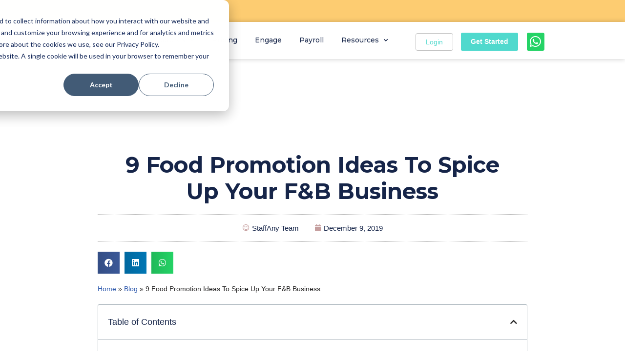

--- FILE ---
content_type: text/html; charset=UTF-8
request_url: https://www.staffany.com/blog/9-food-promotion-ideas-to-spice-up-your-fb-business/
body_size: 54423
content:
<!DOCTYPE html>
<html lang="en-US">

<head>
	
	<meta charset="UTF-8">
	<meta name="viewport" content="width=device-width, initial-scale=1, minimum-scale=1">
	<link rel="profile" href="http://gmpg.org/xfn/11">
		<meta name='robots' content='index, follow, max-image-preview:large, max-snippet:-1, max-video-preview:-1' />

	<!-- This site is optimized with the Yoast SEO plugin v20.1 - https://yoast.com/wordpress/plugins/seo/ -->
	<title>9 Food Promotion Ideas To Spice Up Your F&amp;B Business - StaffAny</title><link rel="preload" as="style" href="https://fonts.googleapis.com/css?family=Montserrat%3A100%2C100italic%2C200%2C200italic%2C300%2C300italic%2C400%2C400italic%2C500%2C500italic%2C600%2C600italic%2C700%2C700italic%2C800%2C800italic%2C900%2C900italic%7CRoboto%20Slab%3A100%2C100italic%2C200%2C200italic%2C300%2C300italic%2C400%2C400italic%2C500%2C500italic%2C600%2C600italic%2C700%2C700italic%2C800%2C800italic%2C900%2C900italic%7CRoboto%3A100%2C100italic%2C200%2C200italic%2C300%2C300italic%2C400%2C400italic%2C500%2C500italic%2C600%2C600italic%2C700%2C700italic%2C800%2C800italic%2C900%2C900italic%7COswald%3A100%2C100italic%2C200%2C200italic%2C300%2C300italic%2C400%2C400italic%2C500%2C500italic%2C600%2C600italic%2C700%2C700italic%2C800%2C800italic%2C900%2C900italic%7CPoppins%3A100%2C100italic%2C200%2C200italic%2C300%2C300italic%2C400%2C400italic%2C500%2C500italic%2C600%2C600italic%2C700%2C700italic%2C800%2C800italic%2C900%2C900italic&#038;display=swap" /><link rel="stylesheet" href="https://fonts.googleapis.com/css?family=Montserrat%3A100%2C100italic%2C200%2C200italic%2C300%2C300italic%2C400%2C400italic%2C500%2C500italic%2C600%2C600italic%2C700%2C700italic%2C800%2C800italic%2C900%2C900italic%7CRoboto%20Slab%3A100%2C100italic%2C200%2C200italic%2C300%2C300italic%2C400%2C400italic%2C500%2C500italic%2C600%2C600italic%2C700%2C700italic%2C800%2C800italic%2C900%2C900italic%7CRoboto%3A100%2C100italic%2C200%2C200italic%2C300%2C300italic%2C400%2C400italic%2C500%2C500italic%2C600%2C600italic%2C700%2C700italic%2C800%2C800italic%2C900%2C900italic%7COswald%3A100%2C100italic%2C200%2C200italic%2C300%2C300italic%2C400%2C400italic%2C500%2C500italic%2C600%2C600italic%2C700%2C700italic%2C800%2C800italic%2C900%2C900italic%7CPoppins%3A100%2C100italic%2C200%2C200italic%2C300%2C300italic%2C400%2C400italic%2C500%2C500italic%2C600%2C600italic%2C700%2C700italic%2C800%2C800italic%2C900%2C900italic&#038;display=swap" media="print" onload="this.media='all'" /><noscript><link rel="stylesheet" href="https://fonts.googleapis.com/css?family=Montserrat%3A100%2C100italic%2C200%2C200italic%2C300%2C300italic%2C400%2C400italic%2C500%2C500italic%2C600%2C600italic%2C700%2C700italic%2C800%2C800italic%2C900%2C900italic%7CRoboto%20Slab%3A100%2C100italic%2C200%2C200italic%2C300%2C300italic%2C400%2C400italic%2C500%2C500italic%2C600%2C600italic%2C700%2C700italic%2C800%2C800italic%2C900%2C900italic%7CRoboto%3A100%2C100italic%2C200%2C200italic%2C300%2C300italic%2C400%2C400italic%2C500%2C500italic%2C600%2C600italic%2C700%2C700italic%2C800%2C800italic%2C900%2C900italic%7COswald%3A100%2C100italic%2C200%2C200italic%2C300%2C300italic%2C400%2C400italic%2C500%2C500italic%2C600%2C600italic%2C700%2C700italic%2C800%2C800italic%2C900%2C900italic%7CPoppins%3A100%2C100italic%2C200%2C200italic%2C300%2C300italic%2C400%2C400italic%2C500%2C500italic%2C600%2C600italic%2C700%2C700italic%2C800%2C800italic%2C900%2C900italic&#038;display=swap" /></noscript>
	<meta name="description" content="Deals, deals, deals. We just love them. Surprise your customers once in awhile with a promotion that everyone loves. Checkout these 9 ideas" />
	<link rel="canonical" href="https://www.staffany.com/blog/9-food-promotion-ideas-to-spice-up-your-fb-business/" />
	<meta property="og:locale" content="en_US" />
	<meta property="og:type" content="article" />
	<meta property="og:title" content="9 Food Promotion Ideas To Spice Up Your F&amp;B Business - StaffAny" />
	<meta property="og:description" content="Deals, deals, deals. We just love them. Surprise your customers once in awhile with a promotion that everyone loves. Checkout these 9 ideas" />
	<meta property="og:url" content="https://www.staffany.com/blog/9-food-promotion-ideas-to-spice-up-your-fb-business/" />
	<meta property="og:site_name" content="StaffAny" />
	<meta property="article:publisher" content="https://www.facebook.com/joinstaffany/" />
	<meta property="article:published_time" content="2019-12-09T01:29:28+00:00" />
	<meta property="article:modified_time" content="2021-04-16T06:15:46+00:00" />
	<meta property="og:image" content="https://www.staffany.com/wp-content/uploads/2019/12/sunrise-photos-5AMSZcgN_cM-unsplash-min.jpg" />
	<meta property="og:image:width" content="4985" />
	<meta property="og:image:height" content="3328" />
	<meta property="og:image:type" content="image/jpeg" />
	<meta name="author" content="StaffAny Team" />
	<meta name="twitter:card" content="summary_large_image" />
	<meta name="twitter:label1" content="Written by" />
	<meta name="twitter:data1" content="StaffAny Team" />
	<meta name="twitter:label2" content="Est. reading time" />
	<meta name="twitter:data2" content="5 minutes" />
	<!-- / Yoast SEO plugin. -->


<link rel='dns-prefetch' href='//js.hs-scripts.com' />
<link rel='dns-prefetch' href='//fonts.googleapis.com' />
<link rel='dns-prefetch' href='//api.hubspot.com' />
<link rel='dns-prefetch' href='//js.hsforms.net' />
<link rel='dns-prefetch' href='//forms.hsforms.com' />
<link rel='dns-prefetch' href='//static.hsappstatic.net' />
<link rel='dns-prefetch' href='//www.googletagmanager.com' />
<link href='https://fonts.gstatic.com' crossorigin rel='preconnect' />
<link rel='stylesheet' id='wp-block-library-css' href='https://www.staffany.com/wp-includes/css/dist/block-library/style.min.css?ver=6.1.1' type='text/css' media='all' />
<link rel='stylesheet' id='classic-theme-styles-css' href='https://www.staffany.com/wp-includes/css/classic-themes.min.css?ver=1' type='text/css' media='all' />
<style id='global-styles-inline-css' type='text/css'>
body{--wp--preset--color--black: #000000;--wp--preset--color--cyan-bluish-gray: #abb8c3;--wp--preset--color--white: #ffffff;--wp--preset--color--pale-pink: #f78da7;--wp--preset--color--vivid-red: #cf2e2e;--wp--preset--color--luminous-vivid-orange: #ff6900;--wp--preset--color--luminous-vivid-amber: #fcb900;--wp--preset--color--light-green-cyan: #7bdcb5;--wp--preset--color--vivid-green-cyan: #00d084;--wp--preset--color--pale-cyan-blue: #8ed1fc;--wp--preset--color--vivid-cyan-blue: #0693e3;--wp--preset--color--vivid-purple: #9b51e0;--wp--preset--color--neve-link-color: var(--nv-primary-accent);--wp--preset--color--neve-link-hover-color: var(--nv-secondary-accent);--wp--preset--color--nv-site-bg: var(--nv-site-bg);--wp--preset--color--nv-light-bg: var(--nv-light-bg);--wp--preset--color--nv-dark-bg: var(--nv-dark-bg);--wp--preset--color--neve-text-color: var(--nv-text-color);--wp--preset--color--nv-text-dark-bg: var(--nv-text-dark-bg);--wp--preset--color--nv-c-1: var(--nv-c-1);--wp--preset--color--nv-c-2: var(--nv-c-2);--wp--preset--gradient--vivid-cyan-blue-to-vivid-purple: linear-gradient(135deg,rgba(6,147,227,1) 0%,rgb(155,81,224) 100%);--wp--preset--gradient--light-green-cyan-to-vivid-green-cyan: linear-gradient(135deg,rgb(122,220,180) 0%,rgb(0,208,130) 100%);--wp--preset--gradient--luminous-vivid-amber-to-luminous-vivid-orange: linear-gradient(135deg,rgba(252,185,0,1) 0%,rgba(255,105,0,1) 100%);--wp--preset--gradient--luminous-vivid-orange-to-vivid-red: linear-gradient(135deg,rgba(255,105,0,1) 0%,rgb(207,46,46) 100%);--wp--preset--gradient--very-light-gray-to-cyan-bluish-gray: linear-gradient(135deg,rgb(238,238,238) 0%,rgb(169,184,195) 100%);--wp--preset--gradient--cool-to-warm-spectrum: linear-gradient(135deg,rgb(74,234,220) 0%,rgb(151,120,209) 20%,rgb(207,42,186) 40%,rgb(238,44,130) 60%,rgb(251,105,98) 80%,rgb(254,248,76) 100%);--wp--preset--gradient--blush-light-purple: linear-gradient(135deg,rgb(255,206,236) 0%,rgb(152,150,240) 100%);--wp--preset--gradient--blush-bordeaux: linear-gradient(135deg,rgb(254,205,165) 0%,rgb(254,45,45) 50%,rgb(107,0,62) 100%);--wp--preset--gradient--luminous-dusk: linear-gradient(135deg,rgb(255,203,112) 0%,rgb(199,81,192) 50%,rgb(65,88,208) 100%);--wp--preset--gradient--pale-ocean: linear-gradient(135deg,rgb(255,245,203) 0%,rgb(182,227,212) 50%,rgb(51,167,181) 100%);--wp--preset--gradient--electric-grass: linear-gradient(135deg,rgb(202,248,128) 0%,rgb(113,206,126) 100%);--wp--preset--gradient--midnight: linear-gradient(135deg,rgb(2,3,129) 0%,rgb(40,116,252) 100%);--wp--preset--duotone--dark-grayscale: url('#wp-duotone-dark-grayscale');--wp--preset--duotone--grayscale: url('#wp-duotone-grayscale');--wp--preset--duotone--purple-yellow: url('#wp-duotone-purple-yellow');--wp--preset--duotone--blue-red: url('#wp-duotone-blue-red');--wp--preset--duotone--midnight: url('#wp-duotone-midnight');--wp--preset--duotone--magenta-yellow: url('#wp-duotone-magenta-yellow');--wp--preset--duotone--purple-green: url('#wp-duotone-purple-green');--wp--preset--duotone--blue-orange: url('#wp-duotone-blue-orange');--wp--preset--font-size--small: 13px;--wp--preset--font-size--medium: 20px;--wp--preset--font-size--large: 36px;--wp--preset--font-size--x-large: 42px;--wp--preset--spacing--20: 0.44rem;--wp--preset--spacing--30: 0.67rem;--wp--preset--spacing--40: 1rem;--wp--preset--spacing--50: 1.5rem;--wp--preset--spacing--60: 2.25rem;--wp--preset--spacing--70: 3.38rem;--wp--preset--spacing--80: 5.06rem;}:where(.is-layout-flex){gap: 0.5em;}body .is-layout-flow > .alignleft{float: left;margin-inline-start: 0;margin-inline-end: 2em;}body .is-layout-flow > .alignright{float: right;margin-inline-start: 2em;margin-inline-end: 0;}body .is-layout-flow > .aligncenter{margin-left: auto !important;margin-right: auto !important;}body .is-layout-constrained > .alignleft{float: left;margin-inline-start: 0;margin-inline-end: 2em;}body .is-layout-constrained > .alignright{float: right;margin-inline-start: 2em;margin-inline-end: 0;}body .is-layout-constrained > .aligncenter{margin-left: auto !important;margin-right: auto !important;}body .is-layout-constrained > :where(:not(.alignleft):not(.alignright):not(.alignfull)){max-width: var(--wp--style--global--content-size);margin-left: auto !important;margin-right: auto !important;}body .is-layout-constrained > .alignwide{max-width: var(--wp--style--global--wide-size);}body .is-layout-flex{display: flex;}body .is-layout-flex{flex-wrap: wrap;align-items: center;}body .is-layout-flex > *{margin: 0;}:where(.wp-block-columns.is-layout-flex){gap: 2em;}.has-black-color{color: var(--wp--preset--color--black) !important;}.has-cyan-bluish-gray-color{color: var(--wp--preset--color--cyan-bluish-gray) !important;}.has-white-color{color: var(--wp--preset--color--white) !important;}.has-pale-pink-color{color: var(--wp--preset--color--pale-pink) !important;}.has-vivid-red-color{color: var(--wp--preset--color--vivid-red) !important;}.has-luminous-vivid-orange-color{color: var(--wp--preset--color--luminous-vivid-orange) !important;}.has-luminous-vivid-amber-color{color: var(--wp--preset--color--luminous-vivid-amber) !important;}.has-light-green-cyan-color{color: var(--wp--preset--color--light-green-cyan) !important;}.has-vivid-green-cyan-color{color: var(--wp--preset--color--vivid-green-cyan) !important;}.has-pale-cyan-blue-color{color: var(--wp--preset--color--pale-cyan-blue) !important;}.has-vivid-cyan-blue-color{color: var(--wp--preset--color--vivid-cyan-blue) !important;}.has-vivid-purple-color{color: var(--wp--preset--color--vivid-purple) !important;}.has-black-background-color{background-color: var(--wp--preset--color--black) !important;}.has-cyan-bluish-gray-background-color{background-color: var(--wp--preset--color--cyan-bluish-gray) !important;}.has-white-background-color{background-color: var(--wp--preset--color--white) !important;}.has-pale-pink-background-color{background-color: var(--wp--preset--color--pale-pink) !important;}.has-vivid-red-background-color{background-color: var(--wp--preset--color--vivid-red) !important;}.has-luminous-vivid-orange-background-color{background-color: var(--wp--preset--color--luminous-vivid-orange) !important;}.has-luminous-vivid-amber-background-color{background-color: var(--wp--preset--color--luminous-vivid-amber) !important;}.has-light-green-cyan-background-color{background-color: var(--wp--preset--color--light-green-cyan) !important;}.has-vivid-green-cyan-background-color{background-color: var(--wp--preset--color--vivid-green-cyan) !important;}.has-pale-cyan-blue-background-color{background-color: var(--wp--preset--color--pale-cyan-blue) !important;}.has-vivid-cyan-blue-background-color{background-color: var(--wp--preset--color--vivid-cyan-blue) !important;}.has-vivid-purple-background-color{background-color: var(--wp--preset--color--vivid-purple) !important;}.has-black-border-color{border-color: var(--wp--preset--color--black) !important;}.has-cyan-bluish-gray-border-color{border-color: var(--wp--preset--color--cyan-bluish-gray) !important;}.has-white-border-color{border-color: var(--wp--preset--color--white) !important;}.has-pale-pink-border-color{border-color: var(--wp--preset--color--pale-pink) !important;}.has-vivid-red-border-color{border-color: var(--wp--preset--color--vivid-red) !important;}.has-luminous-vivid-orange-border-color{border-color: var(--wp--preset--color--luminous-vivid-orange) !important;}.has-luminous-vivid-amber-border-color{border-color: var(--wp--preset--color--luminous-vivid-amber) !important;}.has-light-green-cyan-border-color{border-color: var(--wp--preset--color--light-green-cyan) !important;}.has-vivid-green-cyan-border-color{border-color: var(--wp--preset--color--vivid-green-cyan) !important;}.has-pale-cyan-blue-border-color{border-color: var(--wp--preset--color--pale-cyan-blue) !important;}.has-vivid-cyan-blue-border-color{border-color: var(--wp--preset--color--vivid-cyan-blue) !important;}.has-vivid-purple-border-color{border-color: var(--wp--preset--color--vivid-purple) !important;}.has-vivid-cyan-blue-to-vivid-purple-gradient-background{background: var(--wp--preset--gradient--vivid-cyan-blue-to-vivid-purple) !important;}.has-light-green-cyan-to-vivid-green-cyan-gradient-background{background: var(--wp--preset--gradient--light-green-cyan-to-vivid-green-cyan) !important;}.has-luminous-vivid-amber-to-luminous-vivid-orange-gradient-background{background: var(--wp--preset--gradient--luminous-vivid-amber-to-luminous-vivid-orange) !important;}.has-luminous-vivid-orange-to-vivid-red-gradient-background{background: var(--wp--preset--gradient--luminous-vivid-orange-to-vivid-red) !important;}.has-very-light-gray-to-cyan-bluish-gray-gradient-background{background: var(--wp--preset--gradient--very-light-gray-to-cyan-bluish-gray) !important;}.has-cool-to-warm-spectrum-gradient-background{background: var(--wp--preset--gradient--cool-to-warm-spectrum) !important;}.has-blush-light-purple-gradient-background{background: var(--wp--preset--gradient--blush-light-purple) !important;}.has-blush-bordeaux-gradient-background{background: var(--wp--preset--gradient--blush-bordeaux) !important;}.has-luminous-dusk-gradient-background{background: var(--wp--preset--gradient--luminous-dusk) !important;}.has-pale-ocean-gradient-background{background: var(--wp--preset--gradient--pale-ocean) !important;}.has-electric-grass-gradient-background{background: var(--wp--preset--gradient--electric-grass) !important;}.has-midnight-gradient-background{background: var(--wp--preset--gradient--midnight) !important;}.has-small-font-size{font-size: var(--wp--preset--font-size--small) !important;}.has-medium-font-size{font-size: var(--wp--preset--font-size--medium) !important;}.has-large-font-size{font-size: var(--wp--preset--font-size--large) !important;}.has-x-large-font-size{font-size: var(--wp--preset--font-size--x-large) !important;}
.wp-block-navigation a:where(:not(.wp-element-button)){color: inherit;}
:where(.wp-block-columns.is-layout-flex){gap: 2em;}
.wp-block-pullquote{font-size: 1.5em;line-height: 1.6;}
</style>
<link rel='stylesheet' id='essential-blocks-animation-css' href='https://www.staffany.com/wp-content/plugins/essential-blocks/assets/css/animate.min.css?ver=4.0.0' type='text/css' media='all' />
<link rel='stylesheet' id='neve-style-css' href='https://www.staffany.com/wp-content/themes/neve/style-main-new.min.css?ver=3.5.1' type='text/css' media='all' />
<style id='neve-style-inline-css' type='text/css'>
.nv-meta-list li.meta:not(:last-child):after { content:"/" }.nv-meta-list .no-mobile{
			display:none;
		}.nv-meta-list li.last::after{
			content: ""!important;
		}@media (min-width: 769px) {
			.nv-meta-list .no-mobile {
				display: inline-block;
			}
			.nv-meta-list li.last:not(:last-child)::after {
		 		content: "/" !important;
			}
		}
.nav-ul .sub-menu li {border-style: var(--itembstyle);}
 :root{ --container: 748px;--postwidth:100%; --primarybtnbg: var(--nv-primary-accent); --primarybtnhoverbg: var(--nv-primary-accent); --primarybtncolor: #fff; --secondarybtncolor: var(--nv-primary-accent); --primarybtnhovercolor: #fff; --secondarybtnhovercolor: var(--nv-primary-accent);--primarybtnborderradius:3px;--secondarybtnborderradius:3px;--secondarybtnborderwidth:3px;--btnpadding:13px 15px;--primarybtnpadding:13px 15px;--secondarybtnpadding:10px 12px; --bodyfontfamily: Arial,Helvetica,sans-serif; --bodyfontsize: 15px; --bodylineheight: 1.6; --bodyletterspacing: 0px; --bodyfontweight: 400; --h1fontsize: 36px; --h1fontweight: 700; --h1lineheight: 1.2; --h1letterspacing: 0px; --h1texttransform: none; --h2fontsize: 28px; --h2fontweight: 700; --h2lineheight: 1.3; --h2letterspacing: 0px; --h2texttransform: none; --h3fontsize: 24px; --h3fontweight: 700; --h3lineheight: 1.4; --h3letterspacing: 0px; --h3texttransform: none; --h4fontsize: 20px; --h4fontweight: 700; --h4lineheight: 1.6; --h4letterspacing: 0px; --h4texttransform: none; --h5fontsize: 16px; --h5fontweight: 700; --h5lineheight: 1.6; --h5letterspacing: 0px; --h5texttransform: none; --h6fontsize: 14px; --h6fontweight: 700; --h6lineheight: 1.6; --h6letterspacing: 0px; --h6texttransform: none;--formfieldborderwidth:2px;--formfieldborderradius:3px; --formfieldbgcolor: var(--nv-site-bg); --formfieldbordercolor: #dddddd; --formfieldcolor: var(--nv-text-color);--formfieldpadding:10px 12px; } .has-neve-button-color-color{ color: var(--nv-primary-accent)!important; } .has-neve-button-color-background-color{ background-color: var(--nv-primary-accent)!important; } .single-post-container .alignfull > [class*="__inner-container"], .single-post-container .alignwide > [class*="__inner-container"]{ max-width:718px } .nv-meta-list{ --avatarsize: 20px; } .single .nv-meta-list{ --avatarsize: 20px; } .nv-post-cover{ --height: 250px;--padding:40px 15px;--justify: flex-start; --textalign: left; --valign: center; } .nv-post-cover .nv-title-meta-wrap, .nv-page-title-wrap, .entry-header{ --textalign: left; } .nv-is-boxed.nv-title-meta-wrap{ --padding:40px 15px; --bgcolor: var(--nv-dark-bg); } .nv-overlay{ --opacity: 50; --blendmode: normal; } .nv-is-boxed.nv-comments-wrap{ --padding:20px; } .nv-is-boxed.comment-respond{ --padding:20px; } .global-styled{ --bgcolor: var(--nv-site-bg); } .header-top{ --rowbcolor: var(--nv-light-bg); --color: var(--nv-text-color); --bgcolor: var(--nv-site-bg); } .header-main{ --rowbcolor: var(--nv-light-bg); --color: var(--nv-text-color); --bgcolor: var(--nv-site-bg); } .header-bottom{ --rowbcolor: var(--nv-light-bg); --color: var(--nv-text-color); --bgcolor: var(--nv-site-bg); } .header-menu-sidebar-bg{ --justify: flex-start; --textalign: left;--flexg: 1;--wrapdropdownwidth: auto; --color: var(--nv-text-color); --bgcolor: var(--nv-site-bg); } .header-menu-sidebar{ width: 360px; } .builder-item--logo{ --maxwidth: 120px;--padding:10px 0;--margin:0; --textalign: left;--justify: flex-start; } .builder-item--nav-icon,.header-menu-sidebar .close-sidebar-panel .navbar-toggle{ --borderradius:0; } .builder-item--nav-icon{ --label-margin:0 5px 0 0;;--padding:10px 15px;--margin:0; } .builder-item--primary-menu{ --hovercolor: var(--nv-secondary-accent); --hovertextcolor: var(--nv-text-color); --activecolor: var(--nv-primary-accent); --spacing: 20px; --height: 25px;--padding:0;--margin:0; --fontsize: 1em; --lineheight: 1.6; --letterspacing: 0px; --fontweight: 500; --texttransform: none; --iconsize: 1em; } .builder-item--primary-menu .sub-menu{ --bstyle: none; --itembstyle: none; } .hfg-is-group.has-primary-menu .inherit-ff{ --inheritedfw: 500; } .footer-top-inner .row{ grid-template-columns:1fr 1fr 1fr; --valign: flex-start; } .footer-top{ --rowbcolor: var(--nv-light-bg); --color: var(--nv-text-color); --bgcolor: var(--nv-site-bg); } .footer-main-inner .row{ grid-template-columns:1fr 1fr 1fr; --valign: flex-start; } .footer-main{ --rowbcolor: var(--nv-light-bg); --color: var(--nv-text-color); --bgcolor: var(--nv-site-bg); } .footer-bottom-inner .row{ grid-template-columns:1fr 1fr 1fr; --valign: flex-start; } .footer-bottom{ --rowbcolor: var(--nv-light-bg); --color: var(--nv-text-dark-bg); --bgcolor: var(--nv-dark-bg); } .page_header-top{ --rowbcolor: var(--nv-light-bg); --color: var(--nv-text-color); --bgcolor: var(--nv-site-bg); } .page_header-bottom{ --rowbcolor: var(--nv-light-bg); --color: var(--nv-text-color); --bgcolor: var(--nv-site-bg); } .scroll-to-top{ --color: var(--nv-text-dark-bg);--padding:8px 10px; --borderradius: 3px; --bgcolor: var(--nv-primary-accent); --hovercolor: var(--nv-text-dark-bg); --hoverbgcolor: var(--nv-primary-accent);--size:16px; } @media(min-width: 576px){ :root{ --container: 992px;--postwidth:50%;--btnpadding:13px 15px;--primarybtnpadding:13px 15px;--secondarybtnpadding:10px 12px; --bodyfontsize: 16px; --bodylineheight: 1.6; --bodyletterspacing: 0px; --h1fontsize: 38px; --h1lineheight: 1.2; --h1letterspacing: 0px; --h2fontsize: 30px; --h2lineheight: 1.2; --h2letterspacing: 0px; --h3fontsize: 26px; --h3lineheight: 1.4; --h3letterspacing: 0px; --h4fontsize: 22px; --h4lineheight: 1.5; --h4letterspacing: 0px; --h5fontsize: 18px; --h5lineheight: 1.6; --h5letterspacing: 0px; --h6fontsize: 14px; --h6lineheight: 1.6; --h6letterspacing: 0px; } .single-post-container .alignfull > [class*="__inner-container"], .single-post-container .alignwide > [class*="__inner-container"]{ max-width:962px } .nv-meta-list{ --avatarsize: 20px; } .single .nv-meta-list{ --avatarsize: 20px; } .nv-post-cover{ --height: 320px;--padding:60px 30px;--justify: flex-start; --textalign: left; --valign: center; } .nv-post-cover .nv-title-meta-wrap, .nv-page-title-wrap, .entry-header{ --textalign: left; } .nv-is-boxed.nv-title-meta-wrap{ --padding:60px 30px; } .nv-is-boxed.nv-comments-wrap{ --padding:30px; } .nv-is-boxed.comment-respond{ --padding:30px; } .header-menu-sidebar-bg{ --justify: flex-start; --textalign: left;--flexg: 1;--wrapdropdownwidth: auto; } .header-menu-sidebar{ width: 360px; } .builder-item--logo{ --maxwidth: 120px;--padding:10px 0;--margin:0; --textalign: left;--justify: flex-start; } .builder-item--nav-icon{ --label-margin:0 5px 0 0;;--padding:10px 15px;--margin:0; } .builder-item--primary-menu{ --spacing: 20px; --height: 25px;--padding:0;--margin:0; --fontsize: 1em; --lineheight: 1.6; --letterspacing: 0px; --iconsize: 1em; } .scroll-to-top{ --padding:8px 10px;--size:16px; } }@media(min-width: 960px){ :root{ --container: 1170px;--postwidth:33.333333333333%;--btnpadding:13px 15px;--primarybtnpadding:13px 15px;--secondarybtnpadding:10px 12px; --bodyfontsize: 16px; --bodylineheight: 1.7; --bodyletterspacing: 0px; --h1fontsize: 40px; --h1lineheight: 1.1; --h1letterspacing: 0px; --h2fontsize: 32px; --h2lineheight: 1.2; --h2letterspacing: 0px; --h3fontsize: 28px; --h3lineheight: 1.4; --h3letterspacing: 0px; --h4fontsize: 24px; --h4lineheight: 1.5; --h4letterspacing: 0px; --h5fontsize: 20px; --h5lineheight: 1.6; --h5letterspacing: 0px; --h6fontsize: 16px; --h6lineheight: 1.6; --h6letterspacing: 0px; } body:not(.single):not(.archive):not(.blog):not(.search):not(.error404) .neve-main > .container .col, body.post-type-archive-course .neve-main > .container .col, body.post-type-archive-llms_membership .neve-main > .container .col{ max-width: 100%; } body:not(.single):not(.archive):not(.blog):not(.search):not(.error404) .nv-sidebar-wrap, body.post-type-archive-course .nv-sidebar-wrap, body.post-type-archive-llms_membership .nv-sidebar-wrap{ max-width: 0%; } .neve-main > .archive-container .nv-index-posts.col{ max-width: 100%; } .neve-main > .archive-container .nv-sidebar-wrap{ max-width: 0%; } .neve-main > .single-post-container .nv-single-post-wrap.col{ max-width: 70%; } .single-post-container .alignfull > [class*="__inner-container"], .single-post-container .alignwide > [class*="__inner-container"]{ max-width:789px } .container-fluid.single-post-container .alignfull > [class*="__inner-container"], .container-fluid.single-post-container .alignwide > [class*="__inner-container"]{ max-width:calc(70% + 15px) } .neve-main > .single-post-container .nv-sidebar-wrap{ max-width: 30%; } .nv-meta-list{ --avatarsize: 20px; } .single .nv-meta-list{ --avatarsize: 20px; } .nv-post-cover{ --height: 400px;--padding:60px 40px;--justify: flex-start; --textalign: left; --valign: center; } .nv-post-cover .nv-title-meta-wrap, .nv-page-title-wrap, .entry-header{ --textalign: left; } .nv-is-boxed.nv-title-meta-wrap{ --padding:60px 40px; } .nv-is-boxed.nv-comments-wrap{ --padding:40px; } .nv-is-boxed.comment-respond{ --padding:40px; } .header-menu-sidebar-bg{ --justify: flex-start; --textalign: left;--flexg: 1;--wrapdropdownwidth: auto; } .header-menu-sidebar{ width: 360px; } .builder-item--logo{ --maxwidth: 120px;--padding:10px 0;--margin:0; --textalign: left;--justify: flex-start; } .builder-item--nav-icon{ --label-margin:0 5px 0 0;;--padding:10px 15px;--margin:0; } .builder-item--primary-menu{ --spacing: 20px; --height: 25px;--padding:0;--margin:0; --fontsize: 1em; --lineheight: 1.6; --letterspacing: 0px; --iconsize: 1em; } .scroll-to-top{ --padding:8px 10px;--size:16px; } }.nv-content-wrap .elementor a:not(.button):not(.wp-block-file__button){ text-decoration: none; }.scroll-to-top {right: 20px; border: none; position: fixed; bottom: 30px; display: none; opacity: 0; visibility: hidden; transition: opacity 0.3s ease-in-out, visibility 0.3s ease-in-out; align-items: center; justify-content: center; z-index: 999; } @supports (-webkit-overflow-scrolling: touch) { .scroll-to-top { bottom: 74px; } } .scroll-to-top.image { background-position: center; } .scroll-to-top .scroll-to-top-image { width: 100%; height: 100%; } .scroll-to-top .scroll-to-top-label { margin: 0; padding: 5px; } .scroll-to-top:hover { text-decoration: none; } .scroll-to-top.scroll-to-top-left {left: 20px; right: unset;} .scroll-to-top.scroll-show-mobile { display: flex; } @media (min-width: 960px) { .scroll-to-top { display: flex; } }.scroll-to-top { color: var(--color); padding: var(--padding); border-radius: var(--borderradius); background: var(--bgcolor); } .scroll-to-top:hover, .scroll-to-top:focus { color: var(--hovercolor); background: var(--hoverbgcolor); } .scroll-to-top-icon, .scroll-to-top.image .scroll-to-top-image { width: var(--size); height: var(--size); } .scroll-to-top-image { background-image: var(--bgimage); background-size: cover; }:root{--nv-primary-accent:#2f5aae;--nv-secondary-accent:#2f5aae;--nv-site-bg:#ffffff;--nv-light-bg:#f4f5f7;--nv-dark-bg:#121212;--nv-text-color:#272626;--nv-text-dark-bg:#ffffff;--nv-c-1:#9463ae;--nv-c-2:#be574b;--nv-fallback-ff:Arial, Helvetica, sans-serif;}
:root{--e-global-color-nvprimaryaccent:#2f5aae;--e-global-color-nvsecondaryaccent:#2f5aae;--e-global-color-nvsitebg:#ffffff;--e-global-color-nvlightbg:#f4f5f7;--e-global-color-nvdarkbg:#121212;--e-global-color-nvtextcolor:#272626;--e-global-color-nvtextdarkbg:#ffffff;--e-global-color-nvc1:#9463ae;--e-global-color-nvc2:#be574b;}
</style>
<link rel='stylesheet' id='neve-blog-pro-css' href='https://www.staffany.com/wp-content/plugins/neve-pro-addon/includes/modules/blog_pro/assets/style.min.css?ver=2.5.1' type='text/css' media='all' />
<link data-minify="1" rel='stylesheet' id='elementor-icons-css' href='https://www.staffany.com/wp-content/cache/min/1/wp-content/plugins/elementor/assets/lib/eicons/css/elementor-icons.min.css?ver=1763189166' type='text/css' media='all' />
<link rel='stylesheet' id='elementor-frontend-legacy-css' href='https://www.staffany.com/wp-content/plugins/elementor/assets/css/frontend-legacy.min.css?ver=3.10.2' type='text/css' media='all' />
<link rel='stylesheet' id='elementor-frontend-css' href='https://www.staffany.com/wp-content/plugins/elementor/assets/css/frontend.min.css?ver=3.10.2' type='text/css' media='all' />
<style id='elementor-frontend-inline-css' type='text/css'>
.elementor-kit-14412{--e-global-color-primary:#162549;--e-global-color-secondary:#162549;--e-global-color-text:#5E5E5E;--e-global-color-accent:#50D9CD;--e-global-color-c77ebc0:#FDCC71;--e-global-color-b558a5b:#F07778;--e-global-color-a88a03b:#9B9B9B;--e-global-typography-primary-font-family:"Montserrat";--e-global-typography-primary-font-weight:600;--e-global-typography-primary-text-decoration:none;--e-global-typography-secondary-font-family:"Roboto Slab";--e-global-typography-secondary-font-weight:400;--e-global-typography-secondary-text-decoration:none;--e-global-typography-text-font-family:"Roboto";--e-global-typography-text-font-weight:400;--e-global-typography-text-text-decoration:none;--e-global-typography-accent-font-family:"Roboto";--e-global-typography-accent-font-weight:500;--e-global-typography-accent-text-decoration:none;--e-global-typography-0418929-font-size:16px;--e-global-typography-0418929-font-weight:500;--e-global-typography-0418929-text-decoration:none;--e-global-typography-0418929-line-height:2em;text-decoration:none;}.elementor-kit-14412 a{text-decoration:none;}.elementor-kit-14412 h1{text-decoration:none;}.elementor-kit-14412 h2{font-weight:700;}.elementor-kit-14412 h3{font-weight:700;text-decoration:none;}.elementor-kit-14412 h4{font-weight:700;}.elementor-kit-14412 button,.elementor-kit-14412 input[type="button"],.elementor-kit-14412 input[type="submit"],.elementor-kit-14412 .elementor-button{text-decoration:none;}.elementor-section.elementor-section-boxed > .elementor-container{max-width:1140px;}.e-con{--container-max-width:1140px;}.elementor-widget:not(:last-child){margin-bottom:0px;}.elementor-element{--widgets-spacing:0px;}{}h1.entry-title{display:var(--page-title-display);}.elementor-kit-14412 e-page-transition{background-color:#FFBC7D;}@media(max-width:1024px){.elementor-section.elementor-section-boxed > .elementor-container{max-width:1024px;}.e-con{--container-max-width:1024px;}}@media(max-width:767px){.elementor-section.elementor-section-boxed > .elementor-container{max-width:767px;}.e-con{--container-max-width:767px;}}
.elementor-widget-heading .elementor-heading-title{color:var( --e-global-color-primary );}.elementor-widget-image .widget-image-caption{color:var( --e-global-color-text );}.elementor-widget-text-editor{color:var( --e-global-color-text );}.elementor-widget-text-editor.elementor-drop-cap-view-stacked .elementor-drop-cap{background-color:var( --e-global-color-primary );}.elementor-widget-text-editor.elementor-drop-cap-view-framed .elementor-drop-cap, .elementor-widget-text-editor.elementor-drop-cap-view-default .elementor-drop-cap{color:var( --e-global-color-primary );border-color:var( --e-global-color-primary );}.elementor-widget-button .elementor-button{background-color:var( --e-global-color-accent );}.elementor-widget-divider{--divider-color:var( --e-global-color-secondary );}.elementor-widget-divider .elementor-divider__text{color:var( --e-global-color-secondary );}.elementor-widget-divider.elementor-view-stacked .elementor-icon{background-color:var( --e-global-color-secondary );}.elementor-widget-divider.elementor-view-framed .elementor-icon, .elementor-widget-divider.elementor-view-default .elementor-icon{color:var( --e-global-color-secondary );border-color:var( --e-global-color-secondary );}.elementor-widget-divider.elementor-view-framed .elementor-icon, .elementor-widget-divider.elementor-view-default .elementor-icon svg{fill:var( --e-global-color-secondary );}.elementor-widget-image-box .elementor-image-box-title{color:var( --e-global-color-primary );}.elementor-widget-image-box .elementor-image-box-description{color:var( --e-global-color-text );}.elementor-widget-icon.elementor-view-stacked .elementor-icon{background-color:var( --e-global-color-primary );}.elementor-widget-icon.elementor-view-framed .elementor-icon, .elementor-widget-icon.elementor-view-default .elementor-icon{color:var( --e-global-color-primary );border-color:var( --e-global-color-primary );}.elementor-widget-icon.elementor-view-framed .elementor-icon, .elementor-widget-icon.elementor-view-default .elementor-icon svg{fill:var( --e-global-color-primary );}.elementor-widget-icon-box.elementor-view-stacked .elementor-icon{background-color:var( --e-global-color-primary );}.elementor-widget-icon-box.elementor-view-framed .elementor-icon, .elementor-widget-icon-box.elementor-view-default .elementor-icon{fill:var( --e-global-color-primary );color:var( --e-global-color-primary );border-color:var( --e-global-color-primary );}.elementor-widget-icon-box .elementor-icon-box-title{color:var( --e-global-color-primary );}.elementor-widget-icon-box .elementor-icon-box-description{color:var( --e-global-color-text );}.elementor-widget-star-rating .elementor-star-rating__title{color:var( --e-global-color-text );}.elementor-widget-icon-list .elementor-icon-list-item:not(:last-child):after{border-color:var( --e-global-color-text );}.elementor-widget-icon-list .elementor-icon-list-icon i{color:var( --e-global-color-primary );}.elementor-widget-icon-list .elementor-icon-list-icon svg{fill:var( --e-global-color-primary );}.elementor-widget-icon-list .elementor-icon-list-text{color:var( --e-global-color-secondary );}.elementor-widget-counter .elementor-counter-number-wrapper{color:var( --e-global-color-primary );}.elementor-widget-counter .elementor-counter-title{color:var( --e-global-color-secondary );}.elementor-widget-progress .elementor-progress-wrapper .elementor-progress-bar{background-color:var( --e-global-color-primary );}.elementor-widget-progress .elementor-title{color:var( --e-global-color-primary );}.elementor-widget-testimonial .elementor-testimonial-content{color:var( --e-global-color-text );}.elementor-widget-testimonial .elementor-testimonial-name{color:var( --e-global-color-primary );}.elementor-widget-testimonial .elementor-testimonial-job{color:var( --e-global-color-secondary );}.elementor-widget-tabs .elementor-tab-title, .elementor-widget-tabs .elementor-tab-title a{color:var( --e-global-color-primary );}.elementor-widget-tabs .elementor-tab-title.elementor-active,
					 .elementor-widget-tabs .elementor-tab-title.elementor-active a{color:var( --e-global-color-accent );}.elementor-widget-tabs .elementor-tab-content{color:var( --e-global-color-text );}.elementor-widget-accordion .elementor-accordion-icon, .elementor-widget-accordion .elementor-accordion-title{color:var( --e-global-color-primary );}.elementor-widget-accordion .elementor-accordion-icon svg{fill:var( --e-global-color-primary );}.elementor-widget-accordion .elementor-active .elementor-accordion-icon, .elementor-widget-accordion .elementor-active .elementor-accordion-title{color:var( --e-global-color-accent );}.elementor-widget-accordion .elementor-active .elementor-accordion-icon svg{fill:var( --e-global-color-accent );}.elementor-widget-accordion .elementor-tab-content{color:var( --e-global-color-text );}.elementor-widget-toggle .elementor-toggle-title, .elementor-widget-toggle .elementor-toggle-icon{color:var( --e-global-color-primary );}.elementor-widget-toggle .elementor-toggle-icon svg{fill:var( --e-global-color-primary );}.elementor-widget-toggle .elementor-tab-title.elementor-active a, .elementor-widget-toggle .elementor-tab-title.elementor-active .elementor-toggle-icon{color:var( --e-global-color-accent );}.elementor-widget-toggle .elementor-tab-content{color:var( --e-global-color-text );}.elementor-widget-tl-post-title .templately-heading-title{color:var( --e-global-color-primary );}.elementor-widget-tl-post-content p{color:var( --e-global-color-text );}.elementor-widget-eael-dual-color-header .eael-dch-separator-wrap i{color:var( --e-global-color-primary );}.elementor-widget-eael-feature-list .connector-type-classic .connector{border-color:var( --e-global-color-primary );}.elementor-widget-eael-feature-list .connector-type-modern .eael-feature-list-item:before, .elementor-widget-eael-feature-list .connector-type-modern .eael-feature-list-item:after{border-color:var( --e-global-color-primary );}.elementor-widget-eael-feature-list .eael-feature-list-content-box .eael-feature-list-title, .elementor-widget-eael-feature-list .eael-feature-list-content-box .eael-feature-list-title > a, .elementor-widget-eael-feature-list .eael-feature-list-content-box .eael-feature-list-title:visited{color:var( --e-global-color-primary );}.elementor-widget-eael-feature-list .eael-feature-list-content-box .eael-feature-list-content{color:var( --e-global-color-text );}.elementor-widget-eael-twitter-feed .eael-twitter-feed-item .eael-twitter-feed-item-icon{color:var( --e-global-color-primary );}.elementor-widget-premium-addon-banner .premium-banner-ib-desc .premium_banner_title{color:var( --e-global-color-primary );}.elementor-widget-premium-addon-banner .premium_banner_content{color:var( --e-global-color-text );}.elementor-widget-premium-addon-banner .premium-banner-link{color:var( --e-global-color-text );}.elementor-widget-premium-addon-banner .premium-banner-link:hover{color:var( --e-global-color-text );}.elementor-widget-premium-addon-blog .premium-blog-filters-container li a.category{color:var( --e-global-color-secondary );background-color:var( --e-global-color-primary );}.elementor-widget-premium-addon-blog .premium-blog-filters-container li a.active{color:var( --e-global-color-primary );background-color:var( --e-global-color-secondary );}.elementor-widget-premium-addon-blog .premium-blog-post-link:before, .elementor-widget-premium-addon-blog .premium-blog-post-link:after{border-color:var( --e-global-color-secondary );}.elementor-widget-premium-addon-blog .premium-blog-entry-title a{color:var( --e-global-color-secondary );}.elementor-widget-premium-addon-blog .premium-blog-entry-title:hover a{color:var( --e-global-color-primary );}.elementor-widget-premium-addon-blog .premium-blog-post-content{color:var( --e-global-color-text );}.elementor-widget-premium-addon-blog .premium-blog-post-tags-container{color:var( --e-global-color-secondary );}.elementor-widget-premium-addon-blog .premium-blog-pagination-container .page-numbers{color:var( --e-global-color-secondary );background-color:var( --e-global-color-primary );}.elementor-widget-premium-addon-blog .premium-blog-pagination-container .page-numbers:hover{color:var( --e-global-color-primary );background-color:var( --e-global-color-secondary );}.elementor-widget-premium-addon-blog .premium-blog-pagination-container span.current{color:var( --e-global-color-primary );background-color:var( --e-global-color-secondary );}.elementor-widget-premium-addon-blog ul.slick-dots li{color:var( --e-global-color-secondary );}.elementor-widget-premium-addon-blog ul.slick-dots li.slick-active{color:var( --e-global-color-primary );}.elementor-widget-premium-addon-blog .premium-blog-wrap .slick-arrow{color:var( --e-global-color-primary );background-color:var( --e-global-color-secondary );}.elementor-widget-premium-addon-button .premium-button .premium-button-text-icon-wrapper span{color:var( --e-global-color-secondary );}.elementor-widget-premium-addon-button .premium-button-text-icon-wrapper i{color:var( --e-global-color-secondary );}.elementor-widget-premium-addon-button .premium-drawable-icon *, .elementor-widget-premium-addon-button .premium-button-text-icon-wrapper svg:not([class*="premium-"]){fill:var( --e-global-color-secondary );}.elementor-widget-premium-addon-button .premium-button, .elementor-widget-premium-addon-button .premium-button.premium-button-style2-shutinhor:before , .elementor-widget-premium-addon-button .premium-button.premium-button-style2-shutinver:before , .elementor-widget-premium-addon-button .premium-button-style5-radialin:before , .elementor-widget-premium-addon-button .premium-button-style5-rectin:before{background-color:var( --e-global-color-primary );}.elementor-widget-premium-addon-button .premium-button:hover .premium-button-text-icon-wrapper span{color:var( --e-global-color-primary );}.elementor-widget-premium-addon-button .premium-button:hover .premium-button-text-icon-wrapper i{color:var( --e-global-color-primary );}.elementor-widget-premium-addon-button .premium-button:hover .premium-drawable-icon *, .elementor-widget-premium-addon-button .premium-button:hover svg:not([class*="premium-"]){fill:var( --e-global-color-primary );}.elementor-widget-premium-addon-button .premium-button-style4-icon-wrapper{color:var( --e-global-color-primary );}.elementor-widget-premium-addon-button .premium-button-style4-icon-wrapper svg{fill:var( --e-global-color-primary );}.elementor-widget-premium-addon-button .premium-button-none:hover, .elementor-widget-premium-addon-button .premium-button-style1:before, .elementor-widget-premium-addon-button .premium-button-style2-shutouthor:before, .elementor-widget-premium-addon-button .premium-button-style2-shutoutver:before, .elementor-widget-premium-addon-button .premium-button-style2-shutinhor, .elementor-widget-premium-addon-button .premium-button-style2-shutinver, .elementor-widget-premium-addon-button .premium-button-style2-dshutinhor:before, .elementor-widget-premium-addon-button .premium-button-style2-dshutinver:before, .elementor-widget-premium-addon-button .premium-button-style2-scshutouthor:before, .elementor-widget-premium-addon-button .premium-button-style2-scshutoutver:before, .elementor-widget-premium-addon-button .premium-button-style3-after:hover, .elementor-widget-premium-addon-button .premium-button-style3-before:hover, .elementor-widget-premium-addon-button .premium-button-style4-icon-wrapper, .elementor-widget-premium-addon-button .premium-button-style5-radialin, .elementor-widget-premium-addon-button .premium-button-style5-radialout:before, .elementor-widget-premium-addon-button .premium-button-style5-rectin, .elementor-widget-premium-addon-button .premium-button-style5-rectout:before, .elementor-widget-premium-addon-button .premium-button-style6-bg, .elementor-widget-premium-addon-button .premium-button-style6:before{background-color:var( --e-global-color-text );}.elementor-widget-premium-addon-button .premium-button-style7 .premium-button-text-icon-wrapper:before{background-color:var( --e-global-color-secondary );}.elementor-widget-premium-addon-button .premium-button-style7 .premium-button-text-icon-wrapper:after{background-color:var( --e-global-color-text );}.elementor-widget-premium-carousel-widget .premium-carousel-wrapper .slick-arrow{color:var( --e-global-color-secondary );}.elementor-widget-premium-carousel-widget .premium-carousel-wrapper .slick-arrow svg{fill:var( --e-global-color-secondary );}.elementor-widget-premium-carousel-widget .premium-carousel-wrapper .slick-arrow:hover{color:var( --e-global-color-secondary );}.elementor-widget-premium-carousel-widget .premium-carousel-wrapper .slick-arrow:hover svg{fill:var( --e-global-color-secondary );}.elementor-widget-premium-carousel-widget ul.slick-dots li{color:var( --e-global-color-secondary );}.elementor-widget-premium-carousel-widget ul.slick-dots li svg{fill:var( --e-global-color-secondary );}.elementor-widget-premium-carousel-widget ul.slick-dots li.slick-active{color:var( --e-global-color-primary );}.elementor-widget-premium-carousel-widget ul.slick-dots li.slick-active svg{fill:var( --e-global-color-primary );}.elementor-widget-premium-countdown-timer .countdown .countdown-section .countdown-amount, .elementor-widget-premium-countdown-timer .premium-countdown-flip .premium-countdown-figure span{color:var( --e-global-color-secondary );}.elementor-widget-premium-countdown-timer .countdown .countdown-section .countdown-amount,
					 .elementor-widget-premium-countdown-timer .premium-countdown-flip .premium-countdown-figure,
					 .elementor-widget-premium-countdown-timer .premium-countdown-flip .premium-countdown-figure .top,
					 .elementor-widget-premium-countdown-timer .premium-countdown-flip .premium-countdown-figure .top-back,
					 .elementor-widget-premium-countdown-timer .premium-countdown-flip .premium-countdown-figure .bottom-back {background-color:var( --e-global-color-primary );}.elementor-widget-premium-countdown-timer .countdown .countdown-section .countdown-period, .elementor-widget-premium-countdown-timer .premium-countdown-label{color:var( --e-global-color-secondary );}.elementor-widget-premium-countdown-timer .countdown_separator{color:var( --e-global-color-secondary );}.elementor-widget-premium-countdown-timer .premium-countdown-exp-message{color:var( --e-global-color-secondary );}.elementor-widget-premium-counter .premium-counter-area .premium-counter-icon .icon i{color:var( --e-global-color-primary );}.elementor-widget-premium-counter .premium-drawable-icon *, .elementor-widget-premium-counter .premium-counter-icon svg:not([class*="premium-"]){fill:var( --e-global-color-primary );}.elementor-widget-premium-counter .premium-counter-area .premium-counter-icon .icon-bg{background:var( --e-global-color-secondary );}.elementor-widget-premium-counter .premium-counter-title .premium-counter-title-val{color:var( --e-global-color-primary );}.elementor-widget-premium-counter .premium-counter-desc{color:var( --e-global-color-secondary );}.elementor-widget-premium-counter .premium-counter-area .premium-counter-init{color:var( --e-global-color-primary );}.elementor-widget-premium-counter .premium-counter-area span#prefix{color:var( --e-global-color-primary );}.elementor-widget-premium-counter .premium-counter-area span#suffix{color:var( --e-global-color-primary );}.elementor-widget-premium-addon-dual-header .premium-dual-header-first-span{color:var( --e-global-color-primary );}.elementor-widget-premium-addon-dual-header .premium-dual-header-second-header{color:var( --e-global-color-secondary );}.elementor-widget-premium-addon-dual-header.premium-bg-text-yes .elementor-widget-container:before{color:var( --e-global-color-primary );}.elementor-widget-premium-addon-fancy-text .premium-fancy-text{color:var( --e-global-color-primary );}.elementor-widget-premium-addon-fancy-text .premium-fancy-svg-text .premium-fancy-list-items{fill:var( --e-global-color-primary );}.elementor-widget-premium-addon-fancy-text .typed-cursor{color:var( --e-global-color-primary );}.elementor-widget-premium-addon-fancy-text .premium-prefix-text, .elementor-widget-premium-addon-fancy-text .premium-suffix-text{color:var( --e-global-color-secondary );}.elementor-widget-premium-addon-fancy-text .loading .premium-loading-bar{background-color:var( --e-global-color-primary );}.elementor-widget-premium-img-gallery .premium-gallery-img-name, .elementor-widget-premium-img-gallery .premium-gallery-img-name a{color:var( --e-global-color-secondary );}.elementor-widget-premium-img-gallery .premium-gallery-img-desc, .elementor-widget-premium-img-gallery .premium-gallery-img-desc a{color:var( --e-global-color-text );}.elementor-widget-premium-img-gallery .pa-gallery-magnific-image i, .elementor-widget-premium-img-gallery .pa-gallery-img-link i{color:var( --e-global-color-primary );}.elementor-widget-premium-img-gallery .pa-gallery-magnific-image svg, .elementor-widget-premium-img-gallery .pa-gallery-img-link svg{fill:var( --e-global-color-primary );color:var( --e-global-color-primary );}.elementor-widget-premium-img-gallery .pa-gallery-magnific-image span, .elementor-widget-premium-img-gallery .pa-gallery-img-link span{background-color:var( --e-global-color-secondary );}.elementor-widget-premium-img-gallery .pa-gallery-magnific-image:hover i, .elementor-widget-premium-img-gallery .pa-gallery-img-link:hover i{color:var( --e-global-color-primary );}.elementor-widget-premium-img-gallery .pa-gallery-magnific-image:hover svg, .elementor-widget-premium-img-gallery .pa-gallery-img-link:hover svg{fill:var( --e-global-color-primary );color:var( --e-global-color-primary );}.elementor-widget-premium-img-gallery .pa-gallery-magnific-image:hover span, .elementor-widget-premium-img-gallery .pa-gallery-img-link:hover span{background-color:var( --e-global-color-secondary );}.elementor-widget-premium-img-gallery .premium-gallery-cats-container li a.category{color:var( --e-global-color-secondary );}.elementor-widget-premium-img-gallery .premium-gallery-cats-container li a.active{color:var( --e-global-color-primary );}.elementor-widget-premium-img-gallery .premium-gallery-load-more-btn{color:var( --e-global-color-secondary );}.elementor-widget-premium-img-gallery .premium-gallery-load-more-btn .premium-loader{border-color:var( --e-global-color-secondary );border-top-color:var( --e-global-color-secondary );}.elementor-widget-premium-img-gallery .premium-gallery-load-more-btn:hover{color:var( --e-global-color-secondary );}.elementor-widget-premium-icon-list .premium-bullet-list-wrapper i, .elementor-widget-premium-icon-list .premium-bullet-list-icon-text p{color:var( --e-global-color-primary );}.elementor-widget-premium-icon-list svg:not([class*="premium-"]){fill:var( --e-global-color-primary );}.elementor-widget-premium-icon-list .premium-bullet-list-blur:hover .premium-bullet-list-wrapper i, .elementor-widget-premium-icon-list .premium-bullet-list-blur:hover .premium-bullet-list-wrapper svg, .elementor-widget-premium-icon-list .premium-bullet-list-blur:hover .premium-bullet-list-wrapper .premium-bullet-list-icon-text p{text-shadow:var( --e-global-color-primary );}.elementor-widget-premium-icon-list .premium-bullet-list-content:hover .premium-bullet-list-wrapper i ,.elementor-widget-premium-icon-list .premium-bullet-list-content:hover .premium-bullet-list-icon-text p{color:var( --e-global-color-primary );}.elementor-widget-premium-icon-list .premium-bullet-list-blur .premium-bullet-list-content:hover .premium-bullet-list-wrapper i, .elementor-widget-premium-icon-list .premium-bullet-list-blur .premium-bullet-list-content:hover  .premium-bullet-list-icon-text p{text-shadow:var( --e-global-color-primary );color:var( --e-global-color-primary );}.elementor-widget-premium-icon-list .premium-bullet-list-content:hover .premium-drawable-icon *, .elementor-widget-premium-icon-list .premium-bullet-list-content:hover svg:not([class*="premium-"]){fill:var( --e-global-color-primary );} .elementor-widget-premium-icon-list  .premium-bullet-list-text span{color:var( --e-global-color-primary );} .elementor-widget-premium-icon-list .premium-bullet-list-blur:hover .premium-bullet-list-text span{text-shadow:var( --e-global-color-primary );}.elementor-widget-premium-icon-list .premium-bullet-list-content:hover .premium-bullet-list-text span{color:var( --e-global-color-primary );}.elementor-widget-premium-icon-list .premium-bullet-list-blur .premium-bullet-list-content:hover .premium-bullet-list-text span{text-shadow:var( --e-global-color-primary );color:var( --e-global-color-primary );}.elementor-widget-premium-icon-list .premium-bullet-list-badge span{color:var( --e-global-color-primary );background-color:var( --e-global-color-primary );}.elementor-widget-premium-icon-list  .premium-bullet-list-divider:not(:last-child):after {border-top-color:var( --e-global-color-secondary );}.elementor-widget-premium-icon-list  .premium-bullet-list-divider-inline:not(:last-child):after {border-left-color:var( --e-global-color-secondary );}.elementor-widget-premium-icon-list  li.premium-bullet-list-content:not(:last-of-type) .premium-bullet-list-connector .premium-icon-connector-content:after{border-color:var( --e-global-color-secondary );}.elementor-widget-premium-addon-image-button .premium-image-button .premium-image-button-text-icon-wrapper span{color:var( --e-global-color-secondary );}.elementor-widget-premium-addon-image-button .premium-image-button-text-icon-wrapper i{color:var( --e-global-color-secondary );}.elementor-widget-premium-addon-image-button .premium-drawable-icon, .elementor-widget-premium-addon-image-button svg:not([class*="premium-"]){fill:var( --e-global-color-secondary );}.elementor-widget-premium-addon-image-button .premium-image-button{background-color:var( --e-global-color-primary );}.elementor-widget-premium-addon-image-button .premium-image-button:hover .premium-image-button-text-icon-wrapper span{color:var( --e-global-color-secondary );}.elementor-widget-premium-addon-image-button .premium-image-button:hover .premium-image-button-text-icon-wrapper i{color:var( --e-global-color-secondary );}.elementor-widget-premium-addon-image-button .premium-image-button:hover .premium-drawable-icon, .elementor-widget-premium-addon-image-button .premium-image-button:hover svg:not([class*="premium-"]){fill:var( --e-global-color-secondary );}.elementor-widget-premium-addon-image-button .premium-image-button-style4-icon-wrapper{color:var( --e-global-color-primary );}.elementor-widget-premium-addon-image-button .premium-image-button-style4-icon-wrapper svg{fill:var( --e-global-color-primary );}.elementor-widget-premium-addon-image-button .premium-image-button-style3:before{background-color:var( --e-global-color-primary );}.elementor-widget-premium-addon-image-button .premium-image-button-overlap-effect-horizontal:before, .elementor-widget-premium-addon-image-button .premium-image-button-overlap-effect-vertical:before{background-color:var( --e-global-color-primary );}.elementor-widget-premium-addon-image-button .premium-image-button-none:hover, .elementor-widget-premium-addon-image-button .premium-image-button-style4-icon-wrapper, .elementor-widget-premium-addon-image-button .premium-image-button-style1:before, .elementor-widget-premium-addon-image-button .premium-image-button-style3:hover, .elementor-widget-premium-addon-image-button .premium-image-button-overlap-effect-horizontal:hover, .elementor-widget-premium-addon-image-button .premium-image-button-overlap-effect-vertical:hover, .elementor-widget-premium-addon-image-button .premium-button-style6-bg, .elementor-widget-premium-addon-image-button .premium-button-style6:before{background-color:var( --e-global-color-text );}.elementor-widget-premium-addon-image-button .premium-image-button-squares-effect:before, .elementor-widget-premium-addon-image-button .premium-image-button-squares-effect:after,.elementor-widget-premium-addon-image-button .premium-image-button-squares-square-container:before, .elementor-widget-premium-addon-image-button .premium-image-button-squares-square-container:after{background-color:var( --e-global-color-primary );}.elementor-widget-premium-addon-image-separator .premium-image-separator-container i{color:var( --e-global-color-primary );}.elementor-widget-premium-addon-image-separator .premium-drawable-icon *, .elementor-widget-premium-addon-image-separator svg:not([class*="premium-"]){fill:var( --e-global-color-primary );}.elementor-widget-premium-addon-image-separator .premium-image-separator-container i:hover{color:var( --e-global-color-primary );}.elementor-widget-premium-addon-image-separator .premium-drawable-icon:hover *, .elementor-widget-premium-addon-image-separator svg:not([class*="premium-"]):hover{fill:var( --e-global-color-primary );}.elementor-widget-premium-addon-image-separator .premium-image-separator-container i, .elementor-widget-premium-addon-image-separator .premium-image-separator-container > svg{background-color:var( --e-global-color-secondary );}.elementor-widget-premium-addon-image-separator .premium-image-separator-container i:hover, .elementor-widget-premium-addon-image-separator .premium-image-separator-container > svg:hover{background-color:var( --e-global-color-secondary );}.elementor-widget-premium-addon-maps .premium-maps-info-title{color:var( --e-global-color-primary );}.elementor-widget-premium-addon-maps .premium-maps-info-desc{color:var( --e-global-color-secondary );}.elementor-widget-premium-addon-modal-box .premium-modal-trigger-btn, .elementor-widget-premium-addon-modal-box .premium-modal-trigger-text{color:var( --e-global-color-secondary );}.elementor-widget-premium-addon-modal-box .premium-modal-trigger-btn i{color:var( --e-global-color-secondary );}.elementor-widget-premium-addon-modal-box .premium-modal-trigger-btn svg, .elementor-widget-premium-addon-modal-box .premium-modal-trigger-btn svg *{fill:var( --e-global-color-secondary );}.elementor-widget-premium-addon-modal-box .premium-modal-trigger-btn{background-color:var( --e-global-color-primary );}.elementor-widget-premium-addon-modal-box .premium-modal-trigger-btn:hover, .elementor-widget-premium-addon-modal-box .premium-modal-trigger-text:hover{color:var( --e-global-color-primary );}.elementor-widget-premium-addon-modal-box .premium-modal-trigger-btn:hover i{color:var( --e-global-color-primary );}.elementor-widget-premium-addon-modal-box .premium-modal-trigger-btn:hover svg, .elementor-widget-premium-addon-modal-box .premium-modal-trigger-btn:hover svg *{fill:var( --e-global-color-primary );}.elementor-widget-premium-addon-modal-box .premium-modal-trigger-btn:hover{background:var( --e-global-color-text );}.elementor-widget-premium-addon-modal-box .premium-modal-box-modal-lower-close{color:var( --e-global-color-secondary );background-color:var( --e-global-color-primary );}.elementor-widget-premium-addon-modal-box .premium-modal-box-modal-lower-close:hover{color:var( --e-global-color-primary );background-color:var( --e-global-color-secondary );}.elementor-widget-premium-nav-menu .premium-main-nav-menu > .premium-nav-menu-item > .premium-menu-link{color:var( --e-global-color-text );}.elementor-widget-premium-nav-menu .premium-main-nav-menu > .premium-nav-menu-item > .premium-menu-link .premium-dropdown-icon{color:var( --e-global-color-text );}.elementor-widget-premium-nav-menu .premium-main-nav-menu > .premium-nav-menu-item:hover > .premium-menu-link{color:var( --e-global-color-secondary );}.elementor-widget-premium-nav-menu .premium-main-nav-menu > .premium-nav-menu-item:hover > .premium-menu-link .premium-dropdown-icon{color:var( --e-global-color-secondary );}.elementor-widget-premium-nav-menu .premium-nav-widget-container:not(.premium-nav-pointer-framed) .premium-menu-link-parent:before,
					.elementor-widget-premium-nav-menu .premium-nav-widget-container:not(.premium-nav-pointer-framed) .premium-menu-link-parent:after{background-color:var( --e-global-color-secondary );}.elementor-widget-premium-nav-menu .premium-nav-pointer-framed .premium-menu-link-parent:before,
					.elementor-widget-premium-nav-menu .premium-nav-pointer-framed .premium-menu-link-parent:after{border-color:var( --e-global-color-secondary );}.elementor-widget-premium-nav-menu .premium-main-nav-menu > .premium-active-item > .premium-menu-link{color:var( --e-global-color-accent );}.elementor-widget-premium-nav-menu .premium-main-nav-menu > .premium-active-item > .premium-menu-link .premium-dropdown-icon{color:var( --e-global-color-accent );}.elementor-widget-premium-nav-menu .premium-nav-menu-item > .premium-menu-link > .premium-item-icon{color:var( --e-global-color-primary );}.elementor-widget-premium-nav-menu .premium-main-nav-menu .premium-sub-menu .premium-sub-menu-link{color:var( --e-global-color-secondary );}.elementor-widget-premium-nav-menu .premium-main-nav-menu .premium-sub-menu .premium-sub-menu-link .premium-dropdown-icon{color:var( --e-global-color-secondary );}.elementor-widget-premium-nav-menu:not(.premium-hamburger-menu):not(.premium-nav-slide):not(.premium-nav-dropdown) .premium-main-nav-menu .premium-sub-menu .premium-sub-menu-item:hover,
									.elementor-widget-premium-nav-menu.premium-hamburger-menu .premium-main-nav-menu .premium-sub-menu > .premium-sub-menu-item:hover > .premium-sub-menu-link,
									.elementor-widget-premium-nav-menu.premium-nav-slide .premium-main-nav-menu .premium-sub-menu > .premium-sub-menu-item:hover > .premium-sub-menu-link,
									.elementor-widget-premium-nav-menu.premium-nav-dropdown .premium-main-nav-menu .premium-sub-menu > .premium-sub-menu-item:hover > .premium-sub-menu-link{background-color:var( --e-global-color-secondary );}.elementor-widget-premium-nav-menu .premium-main-nav-menu .premium-sub-menu .premium-active-item .premium-sub-menu-link .premium-dropdown-icon{color:var( --e-global-color-primary );}.elementor-widget-premium-nav-menu .premium-sub-menu-item .premium-sub-menu-link .premium-sub-item-icon{color:var( --e-global-color-primary );}.elementor-widget-premium-addon-person .premium-person-name{color:var( --e-global-color-primary );}.elementor-widget-premium-addon-person .premium-person-title{color:var( --e-global-color-secondary );}.elementor-widget-premium-addon-person .premium-person-content{color:var( --e-global-color-text );}.elementor-widget-premium-addon-person .premium-person-list-item i{color:var( --e-global-color-primary );}.elementor-widget-premium-addon-person .premium-person-list-item:hover i{color:var( --e-global-color-secondary );}.elementor-widget-premium-addon-person .premium-persons-container .slick-arrow{color:var( --e-global-color-primary );background-color:var( --e-global-color-secondary );}.elementor-widget-premium-addon-person .premium-persons-container .slick-arrow:hover{color:var( --e-global-color-primary );background-color:var( --e-global-color-secondary );}.elementor-widget-premium-addon-pricing-table .premium-pricing-icon-container i{color:var( --e-global-color-secondary );}.elementor-widget-premium-addon-pricing-table .premium-pricing-icon-container .premium-drawable-icon *, .elementor-widget-premium-addon-pricing-table .premium-pricing-icon-container svg:not([class*="premium-"]){fill:var( --e-global-color-secondary );}.elementor-widget-premium-addon-pricing-table .premium-pricing-icon-container i, .elementor-widget-premium-addon-pricing-table .premium-pricing-icon, .elementor-widget-premium-addon-pricing-table .premium-pricing-image{background-color:var( --e-global-color-primary );}.elementor-widget-premium-addon-pricing-table .premium-pricing-table-title{color:var( --e-global-color-primary );}.elementor-widget-premium-addon-pricing-table .premium-pricing-slashed-price-value{color:var( --e-global-color-primary );}.elementor-widget-premium-addon-pricing-table .premium-pricing-price-currency{color:var( --e-global-color-primary );}.elementor-widget-premium-addon-pricing-table .premium-pricing-price-value{color:var( --e-global-color-primary );}.elementor-widget-premium-addon-pricing-table .premium-pricing-price-separator{color:var( --e-global-color-primary );}.elementor-widget-premium-addon-pricing-table .premium-pricing-price-duration{color:var( --e-global-color-primary );}.elementor-widget-premium-addon-pricing-table .premium-pricing-list-span{color:var( --e-global-color-secondary );}.elementor-widget-premium-addon-pricing-table .premium-pricing-feature-icon{color:var( --e-global-color-primary );}.elementor-widget-premium-addon-pricing-table .premium-pricing-list-item .premium-drawable-icon *, .elementor-widget-premium-addon-pricing-table .premium-pricing-list-item svg:not([class*="premium-"]){fill:var( --e-global-color-primary );}.elementor-widget-premium-addon-pricing-table .premium-pricing-description-container{color:var( --e-global-color-secondary );}.elementor-widget-premium-addon-pricing-table .premium-pricing-price-button{color:var( --e-global-color-secondary );}.elementor-widget-premium-addon-pricing-table .premium-pricing-price-button:hover{color:var( --e-global-color-secondary );}.elementor-widget-premium-addon-pricing-table .premium-pricing-badge-container .corner span{color:var( --e-global-color-secondary );}.elementor-widget-premium-addon-pricing-table .premium-badge-triangle.premium-badge-left .corner{border-top-color:var( --e-global-color-primary );}.elementor-widget-premium-addon-pricing-table .premium-badge-triangle.premium-badge-right .corner{border-right-color:var( --e-global-color-primary );}.elementor-widget-premium-addon-pricing-table .premium-badge-circle, .elementor-widget-premium-addon-pricing-table .premium-badge-stripe .corner, .elementor-widget-premium-addon-pricing-table .premium-badge-flag .corner{background-color:var( --e-global-color-primary );}.elementor-widget-premium-addon-pricing-table .premium-badge-flag.premium-badge-right .corner::before{border-left:var( --e-global-color-primary );}.elementor-widget-premium-addon-pricing-table .premium-badge-flag.premium-badge-left .corner::after{border-right:var( --e-global-color-primary );}.elementor-widget-premium-addon-progressbar .premium-progressbar-circle-base, .elementor-widget-premium-addon-progressbar .premium-progressbar-circle-inner{border-color:var( --e-global-color-primary );}.elementor-widget-premium-addon-progressbar .premium-progressbar-circle div, .elementor-widget-premium-addon-progressbar .premium-progressbar-hf-circle-progress{border-color:var( --e-global-color-secondary );}.elementor-widget-premium-addon-progressbar .premium-progressbar-left-label{color:var( --e-global-color-primary );}.elementor-widget-premium-addon-progressbar .premium-progressbar-right-label{color:var( --e-global-color-primary );}.elementor-widget-premium-addon-progressbar .premium-progressbar-circle-icon{color:var( --e-global-color-primary );}.elementor-widget-premium-addon-progressbar .premium-drawable-icon *, .elementor-widget-premium-addon-progressbar svg:not([class*="premium-"]){fill:var( --e-global-color-primary );}.elementor-widget-premium-addon-progressbar .premium-progressbar-center-label{color:var( --e-global-color-primary );}.elementor-widget-premium-addon-progressbar .premium-progressbar-percentage{color:var( --e-global-color-primary );}.elementor-widget-premium-addon-progressbar .premium-progressbar-arrow{color:var( --e-global-color-primary );}.elementor-widget-premium-addon-progressbar .premium-progressbar-pin{border-color:var( --e-global-color-secondary );}.elementor-widget-premium-addon-progressbar .premium-progressbar-hf-label-left{color:var( --e-global-color-primary );}.elementor-widget-premium-addon-progressbar .premium-progressbar-hf-label-right{color:var( --e-global-color-primary );}.elementor-widget-premium-addon-testimonials .premium-testimonial-img-wrapper{border-color:var( --e-global-color-primary );}.elementor-widget-premium-addon-testimonials .premium-testimonial-person-name{color:var( --e-global-color-primary );}.elementor-widget-premium-addon-testimonials .premium-testimonial-separator{color:var( --e-global-color-primary );}.elementor-widget-premium-addon-testimonials .premium-testimonial-company-link{color:var( --e-global-color-secondary );}.elementor-widget-premium-addon-testimonials .premium-testimonial-text-wrapper{color:var( --e-global-color-text );}.elementor-widget-premium-addon-title .premium-title-header{color:var( --e-global-color-primary );}.elementor-widget-premium-addon-title.premium-title-stroke-yes .premium-title-text{-webkit-text-fill-color:var( --e-global-color-primary );}.elementor-widget-premium-addon-title .premium-title-style8 .premium-title-text[data-animation="shiny"]{--base-color:var( --e-global-color-primary );}.elementor-widget-premium-addon-title:not(.premium-title-clipped) .premium-title-style2, .elementor-widget-premium-addon-title.premium-title-clipped .premium-title-text{background-color:var( --e-global-color-secondary );}.elementor-widget-premium-addon-title:not(.premium-title-clipped) .premium-title-style3, .elementor-widget-premium-addon-title.premium-title-clipped .premium-title-text{background-color:var( --e-global-color-secondary );}.elementor-widget-premium-addon-title .premium-title-style5{border-bottom:var( --e-global-color-primary );}.elementor-widget-premium-addon-title .premium-title-style6{border-bottom:var( --e-global-color-primary );}.elementor-widget-premium-addon-title .premium-title-style6:before{border-bottom-color:var( --e-global-color-primary );}.elementor-widget-premium-addon-title .premium-title-style7-stripe{background-color:var( --e-global-color-primary );}.elementor-widget-premium-addon-title .premium-title-icon{color:var( --e-global-color-primary );}.elementor-widget-premium-addon-title .premium-drawable-icon *, .elementor-widget-premium-addon-title svg:not([class*="premium-"]){fill:var( --e-global-color-primary );}.elementor-widget-premium-addon-title .premium-title-bg-text:before{color:var( --e-global-color-primary );}.elementor-widget-premium-addon-video-box .premium-video-box-play-icon{color:var( --e-global-color-primary );}.elementor-widget-premium-addon-video-box .premium-video-box-play-icon-container:hover .premium-video-box-play-icon{color:var( --e-global-color-secondary );}.elementor-widget-premium-addon-video-box .premium-video-box-text{color:var( --e-global-color-primary );}.elementor-widget-premium-addon-video-box .premium-video-box-description-container:hover .premium-video-box-text{color:var( --e-global-color-primary );}.elementor-widget-premium-addon-video-box .premium-video-box-description-container{background-color:var( --e-global-color-secondary );}.elementor-widget-premium-addon-video-box .premium-video-box-sticky-close i{color:var( --e-global-color-secondary );}.elementor-widget-premium-addon-video-box .premium-video-box-sticky-infobar{color:var( --e-global-color-secondary );}.elementor-widget-premium-addon-video-box .premium-youtube-vid-title{color:var( --e-global-color-primary );}.elementor-widget-premium-vscroll .premium-vscroll-tooltip{color:var( --e-global-color-primary );background-color:var( --e-global-color-primary );}.elementor-widget-premium-vscroll .premium-vscroll-inner .premium-vscroll-dots.right .premium-vscroll-tooltip::after{border-left-color:var( --e-global-color-primary );}.elementor-widget-premium-vscroll .premium-vscroll-inner .premium-vscroll-dots.left .premium-vscroll-tooltip::after{border-right-color:var( --e-global-color-primary );}.elementor-widget-premium-vscroll .premium-vscroll-dots .premium-vscroll-nav-link span{background-color:var( --e-global-color-primary );border-color:var( --e-global-color-secondary );}.elementor-widget-premium-vscroll .premium-vscroll-dots li.active .premium-vscroll-nav-link span{background-color:var( --e-global-color-secondary );}.elementor-widget-premium-vscroll .premium-vscroll-dots{background-color:var( --e-global-color-primary );}.elementor-widget-premium-vscroll .premium-vscroll-nav-menu .premium-vscroll-nav-item .premium-vscroll-nav-link{color:var( --e-global-color-primary );}.elementor-widget-premium-vscroll .premium-vscroll-nav-menu .premium-vscroll-nav-item .premium-vscroll-nav-link:hover{color:var( --e-global-color-primary );}.elementor-widget-premium-vscroll .premium-vscroll-nav-menu .premium-vscroll-nav-item{background-color:var( --e-global-color-secondary );}.elementor-widget-premium-vscroll .premium-vscroll-nav-menu .premium-vscroll-nav-item.active .premium-vscroll-nav-link{color:var( --e-global-color-secondary );}.elementor-widget-premium-vscroll .premium-vscroll-nav-menu .premium-vscroll-nav-item.active .premium-vscroll-nav-link:hover{color:var( --e-global-color-secondary );}.elementor-widget-premium-vscroll .premium-vscroll-nav-menu .premium-vscroll-nav-item.active{background-color:var( --e-global-color-primary );}.elementor-widget-theme-site-logo .widget-image-caption{color:var( --e-global-color-text );}.elementor-widget-theme-site-title .elementor-heading-title{color:var( --e-global-color-primary );}.elementor-widget-theme-page-title .elementor-heading-title{color:var( --e-global-color-primary );}.elementor-widget-theme-post-title .elementor-heading-title{color:var( --e-global-color-primary );}.elementor-widget-theme-post-excerpt .elementor-widget-container{color:var( --e-global-color-text );}.elementor-widget-theme-post-content{color:var( --e-global-color-text );}.elementor-widget-theme-post-featured-image .widget-image-caption{color:var( --e-global-color-text );}.elementor-widget-theme-archive-title .elementor-heading-title{color:var( --e-global-color-primary );}.elementor-widget-archive-posts .elementor-post__title, .elementor-widget-archive-posts .elementor-post__title a{color:var( --e-global-color-secondary );}.elementor-widget-archive-posts .elementor-post__read-more{color:var( --e-global-color-accent );}.elementor-widget-archive-posts .elementor-post__card .elementor-post__badge{background-color:var( --e-global-color-accent );}.elementor-widget-archive-posts .elementor-button{background-color:var( --e-global-color-accent );}.elementor-widget-archive-posts .elementor-posts-nothing-found{color:var( --e-global-color-text );}.elementor-widget-posts .elementor-post__title, .elementor-widget-posts .elementor-post__title a{color:var( --e-global-color-secondary );}.elementor-widget-posts .elementor-post__read-more{color:var( --e-global-color-accent );}.elementor-widget-posts .elementor-post__card .elementor-post__badge{background-color:var( --e-global-color-accent );}.elementor-widget-posts .elementor-button{background-color:var( --e-global-color-accent );}.elementor-widget-portfolio a .elementor-portfolio-item__overlay{background-color:var( --e-global-color-accent );}.elementor-widget-portfolio .elementor-portfolio__filter{color:var( --e-global-color-text );}.elementor-widget-portfolio .elementor-portfolio__filter.elementor-active{color:var( --e-global-color-primary );}.elementor-widget-gallery{--galleries-title-color-normal:var( --e-global-color-primary );--galleries-title-color-hover:var( --e-global-color-secondary );--galleries-pointer-bg-color-hover:var( --e-global-color-accent );--gallery-title-color-active:var( --e-global-color-secondary );--galleries-pointer-bg-color-active:var( --e-global-color-accent );}.elementor-widget-form .elementor-field-group > label, .elementor-widget-form .elementor-field-subgroup label{color:var( --e-global-color-text );}.elementor-widget-form .elementor-field-type-html{color:var( --e-global-color-text );}.elementor-widget-form .elementor-field-group .elementor-field{color:var( --e-global-color-text );}.elementor-widget-form .e-form__buttons__wrapper__button-next{background-color:var( --e-global-color-accent );}.elementor-widget-form .elementor-button[type="submit"]{background-color:var( --e-global-color-accent );}.elementor-widget-form .e-form__buttons__wrapper__button-previous{background-color:var( --e-global-color-accent );}.elementor-widget-form{--e-form-steps-indicator-inactive-primary-color:var( --e-global-color-text );--e-form-steps-indicator-active-primary-color:var( --e-global-color-accent );--e-form-steps-indicator-completed-primary-color:var( --e-global-color-accent );--e-form-steps-indicator-progress-color:var( --e-global-color-accent );--e-form-steps-indicator-progress-background-color:var( --e-global-color-text );--e-form-steps-indicator-progress-meter-color:var( --e-global-color-text );}.elementor-widget-login .elementor-field-group > a{color:var( --e-global-color-text );}.elementor-widget-login .elementor-field-group > a:hover{color:var( --e-global-color-accent );}.elementor-widget-login .elementor-form-fields-wrapper label{color:var( --e-global-color-text );}.elementor-widget-login .elementor-field-group .elementor-field{color:var( --e-global-color-text );}.elementor-widget-login .elementor-button{background-color:var( --e-global-color-accent );}.elementor-widget-login .elementor-widget-container .elementor-login__logged-in-message{color:var( --e-global-color-text );}.elementor-widget-nav-menu .elementor-nav-menu--main .elementor-item{color:var( --e-global-color-text );fill:var( --e-global-color-text );}.elementor-widget-nav-menu .elementor-nav-menu--main .elementor-item:hover,
					.elementor-widget-nav-menu .elementor-nav-menu--main .elementor-item.elementor-item-active,
					.elementor-widget-nav-menu .elementor-nav-menu--main .elementor-item.highlighted,
					.elementor-widget-nav-menu .elementor-nav-menu--main .elementor-item:focus{color:var( --e-global-color-accent );fill:var( --e-global-color-accent );}.elementor-widget-nav-menu .elementor-nav-menu--main:not(.e--pointer-framed) .elementor-item:before,
					.elementor-widget-nav-menu .elementor-nav-menu--main:not(.e--pointer-framed) .elementor-item:after{background-color:var( --e-global-color-accent );}.elementor-widget-nav-menu .e--pointer-framed .elementor-item:before,
					.elementor-widget-nav-menu .e--pointer-framed .elementor-item:after{border-color:var( --e-global-color-accent );}.elementor-widget-nav-menu{--e-nav-menu-divider-color:var( --e-global-color-text );}.elementor-widget-animated-headline .elementor-headline-dynamic-wrapper path{stroke:var( --e-global-color-accent );}.elementor-widget-animated-headline .elementor-headline-plain-text{color:var( --e-global-color-secondary );}.elementor-widget-animated-headline{--dynamic-text-color:var( --e-global-color-secondary );}.elementor-widget-hotspot{--hotspot-color:var( --e-global-color-primary );--hotspot-box-color:var( --e-global-color-secondary );--tooltip-color:var( --e-global-color-secondary );}.elementor-widget-price-list .elementor-price-list-header{color:var( --e-global-color-primary );}.elementor-widget-price-list .elementor-price-list-price{color:var( --e-global-color-primary );}.elementor-widget-price-list .elementor-price-list-description{color:var( --e-global-color-text );}.elementor-widget-price-list .elementor-price-list-separator{border-bottom-color:var( --e-global-color-secondary );}.elementor-widget-price-table{--e-price-table-header-background-color:var( --e-global-color-secondary );}.elementor-widget-price-table .elementor-price-table__original-price{color:var( --e-global-color-secondary );}.elementor-widget-price-table .elementor-price-table__period{color:var( --e-global-color-secondary );}.elementor-widget-price-table .elementor-price-table__features-list{--e-price-table-features-list-color:var( --e-global-color-text );}.elementor-widget-price-table .elementor-price-table__features-list li:before{border-top-color:var( --e-global-color-text );}.elementor-widget-price-table .elementor-price-table__button{background-color:var( --e-global-color-accent );}.elementor-widget-price-table .elementor-price-table__additional_info{color:var( --e-global-color-text );}.elementor-widget-price-table .elementor-price-table__ribbon-inner{background-color:var( --e-global-color-accent );}.elementor-widget-call-to-action .elementor-ribbon-inner{background-color:var( --e-global-color-accent );}.elementor-widget-testimonial-carousel .elementor-testimonial__text{color:var( --e-global-color-text );}.elementor-widget-testimonial-carousel .elementor-testimonial__name{color:var( --e-global-color-text );}.elementor-widget-testimonial-carousel .elementor-testimonial__title{color:var( --e-global-color-primary );}.elementor-widget-table-of-contents{--header-color:var( --e-global-color-secondary );--item-text-color:var( --e-global-color-text );--item-text-hover-color:var( --e-global-color-accent );--marker-color:var( --e-global-color-text );}.elementor-widget-countdown .elementor-countdown-item{background-color:var( --e-global-color-primary );}.elementor-widget-countdown .elementor-countdown-expire--message{color:var( --e-global-color-text );}.elementor-widget-search-form .elementor-search-form__input,
					.elementor-widget-search-form .elementor-search-form__icon,
					.elementor-widget-search-form .elementor-lightbox .dialog-lightbox-close-button,
					.elementor-widget-search-form .elementor-lightbox .dialog-lightbox-close-button:hover,
					.elementor-widget-search-form.elementor-search-form--skin-full_screen input[type="search"].elementor-search-form__input{color:var( --e-global-color-text );fill:var( --e-global-color-text );}.elementor-widget-search-form .elementor-search-form__submit{background-color:var( --e-global-color-secondary );}.elementor-widget-author-box .elementor-author-box__name{color:var( --e-global-color-secondary );}.elementor-widget-author-box .elementor-author-box__bio{color:var( --e-global-color-text );}.elementor-widget-author-box .elementor-author-box__button{color:var( --e-global-color-secondary );border-color:var( --e-global-color-secondary );}.elementor-widget-author-box .elementor-author-box__button:hover{border-color:var( --e-global-color-secondary );color:var( --e-global-color-secondary );}.elementor-widget-post-navigation span.post-navigation__prev--label{color:var( --e-global-color-text );}.elementor-widget-post-navigation span.post-navigation__next--label{color:var( --e-global-color-text );}.elementor-widget-post-navigation span.post-navigation__prev--title, .elementor-widget-post-navigation span.post-navigation__next--title{color:var( --e-global-color-secondary );}.elementor-widget-post-info .elementor-icon-list-item:not(:last-child):after{border-color:var( --e-global-color-text );}.elementor-widget-post-info .elementor-icon-list-icon i{color:var( --e-global-color-primary );}.elementor-widget-post-info .elementor-icon-list-icon svg{fill:var( --e-global-color-primary );}.elementor-widget-post-info .elementor-icon-list-text, .elementor-widget-post-info .elementor-icon-list-text a{color:var( --e-global-color-secondary );}.elementor-widget-sitemap .elementor-sitemap-title{color:var( --e-global-color-primary );}.elementor-widget-sitemap .elementor-sitemap-item, .elementor-widget-sitemap span.elementor-sitemap-list, .elementor-widget-sitemap .elementor-sitemap-item a{color:var( --e-global-color-text );}.elementor-widget-sitemap .elementor-sitemap-item{color:var( --e-global-color-text );}.elementor-widget-blockquote .elementor-blockquote__content{color:var( --e-global-color-text );}.elementor-widget-blockquote .elementor-blockquote__author{color:var( --e-global-color-secondary );}.elementor-widget-lottie{--caption-color:var( --e-global-color-text );}.elementor-widget-video-playlist .e-tabs-header .e-tabs-title{color:var( --e-global-color-text );}.elementor-widget-video-playlist .e-tabs-header .e-tabs-videos-count{color:var( --e-global-color-text );}.elementor-widget-video-playlist .e-tabs-header .e-tabs-header-right-side i{color:var( --e-global-color-text );}.elementor-widget-video-playlist .e-tabs-header .e-tabs-header-right-side svg{fill:var( --e-global-color-text );}.elementor-widget-video-playlist .e-tab-title .e-tab-title-text{color:var( --e-global-color-text );}.elementor-widget-video-playlist .e-tab-title .e-tab-title-text a{color:var( --e-global-color-text );}.elementor-widget-video-playlist .e-tab-title .e-tab-duration{color:var( --e-global-color-text );}.elementor-widget-video-playlist .e-tabs-items-wrapper .e-tab-title:where( .e-active, :hover ) .e-tab-title-text{color:var( --e-global-color-text );}.elementor-widget-video-playlist .e-tabs-items-wrapper .e-tab-title:where( .e-active, :hover ) .e-tab-title-text a{color:var( --e-global-color-text );}.elementor-widget-video-playlist .e-tabs-items-wrapper .e-tab-title:where( .e-active, :hover ) .e-tab-duration{color:var( --e-global-color-text );}.elementor-widget-video-playlist .e-tabs-items-wrapper .e-section-title{color:var( --e-global-color-text );}.elementor-widget-video-playlist .e-tabs-inner-tabs .e-inner-tabs-content-wrapper .e-inner-tab-content button{color:var( --e-global-color-text );}.elementor-widget-video-playlist .e-tabs-inner-tabs .e-inner-tabs-content-wrapper .e-inner-tab-content button:hover{color:var( --e-global-color-text );}.elementor-widget-paypal-button .elementor-button{background-color:var( --e-global-color-accent );}.elementor-widget-stripe-button .elementor-button{background-color:var( --e-global-color-accent );}
.elementor-5415 .elementor-element.elementor-element-1c8db35 > .elementor-container{min-height:45px;}.elementor-5415 .elementor-element.elementor-element-1c8db35:not(.elementor-motion-effects-element-type-background), .elementor-5415 .elementor-element.elementor-element-1c8db35 > .elementor-motion-effects-container > .elementor-motion-effects-layer{background-color:#FDCC71;}.elementor-5415 .elementor-element.elementor-element-1c8db35{transition:background 0.3s, border 0.3s, border-radius 0.3s, box-shadow 0.3s;}.elementor-5415 .elementor-element.elementor-element-1c8db35 > .elementor-background-overlay{transition:background 0.3s, border-radius 0.3s, opacity 0.3s;}.elementor-5415 .elementor-element.elementor-element-37d18477 > .elementor-container{min-height:0px;}.elementor-5415 .elementor-element.elementor-element-37d18477 > .elementor-container > .elementor-row > .elementor-column > .elementor-column-wrap > .elementor-widget-wrap{align-content:center;align-items:center;}.elementor-5415 .elementor-element.elementor-element-37d18477:not(.elementor-motion-effects-element-type-background), .elementor-5415 .elementor-element.elementor-element-37d18477 > .elementor-motion-effects-container > .elementor-motion-effects-layer{background-color:#ffffff;}.elementor-5415 .elementor-element.elementor-element-37d18477{border-style:solid;border-width:0px 0px 0px 0px;border-color:#f1efef;box-shadow:0px 0px 10px 0px rgba(0,0,0,0.2);transition:background 0.3s, border 0.3s, border-radius 0.3s, box-shadow 0.3s;margin-top:0px;margin-bottom:50px;padding:02px 0px 16px 0px;z-index:999;}.elementor-5415 .elementor-element.elementor-element-37d18477 > .elementor-background-overlay{transition:background 0.3s, border-radius 0.3s, opacity 0.3s;}.elementor-bc-flex-widget .elementor-5415 .elementor-element.elementor-element-3dc92428.elementor-column .elementor-column-wrap{align-items:center;}.elementor-5415 .elementor-element.elementor-element-3dc92428.elementor-column.elementor-element[data-element_type="column"] > .elementor-column-wrap.elementor-element-populated > .elementor-widget-wrap{align-content:center;align-items:center;}.elementor-5415 .elementor-element.elementor-element-3dc92428.elementor-column > .elementor-column-wrap > .elementor-widget-wrap{justify-content:center;}.elementor-5415 .elementor-element.elementor-element-3dc92428 > .elementor-element-populated{margin:0px 0px 0px 0px;--e-column-margin-right:0px;--e-column-margin-left:0px;}.elementor-5415 .elementor-element.elementor-element-42cb18e5{text-align:left;}.elementor-5415 .elementor-element.elementor-element-42cb18e5 img{width:100%;max-width:100%;}.elementor-5415 .elementor-element.elementor-element-42cb18e5 > .elementor-widget-container{margin:1px 0px -10px 0px;padding:0px 0px 0px 0px;}.elementor-bc-flex-widget .elementor-5415 .elementor-element.elementor-element-52a8598c.elementor-column .elementor-column-wrap{align-items:center;}.elementor-5415 .elementor-element.elementor-element-52a8598c.elementor-column.elementor-element[data-element_type="column"] > .elementor-column-wrap.elementor-element-populated > .elementor-widget-wrap{align-content:center;align-items:center;}.elementor-5415 .elementor-element.elementor-element-52a8598c > .elementor-element-populated > .elementor-widget-wrap{padding:20px 0px 0px 0px;}.elementor-5415 .elementor-element.elementor-element-15419648 .elementor-menu-toggle{margin-left:auto;background-color:#fffcfc;border-width:0px;border-radius:0px;}.elementor-5415 .elementor-element.elementor-element-15419648 .elementor-nav-menu .elementor-item{font-family:"Montserrat", Sans-serif;font-size:14px;font-weight:500;text-transform:none;font-style:normal;text-decoration:none;}.elementor-5415 .elementor-element.elementor-element-15419648 .elementor-nav-menu--main .elementor-item{color:#162549;fill:#162549;padding-left:18px;padding-right:18px;padding-top:1px;padding-bottom:1px;}.elementor-5415 .elementor-element.elementor-element-15419648 .elementor-nav-menu--main .elementor-item:hover,
					.elementor-5415 .elementor-element.elementor-element-15419648 .elementor-nav-menu--main .elementor-item.elementor-item-active,
					.elementor-5415 .elementor-element.elementor-element-15419648 .elementor-nav-menu--main .elementor-item.highlighted,
					.elementor-5415 .elementor-element.elementor-element-15419648 .elementor-nav-menu--main .elementor-item:focus{color:rgba(22,37,73,0.5);fill:rgba(22,37,73,0.5);}.elementor-5415 .elementor-element.elementor-element-15419648 .elementor-nav-menu--main .elementor-item.elementor-item-active{color:#50d9cd;}.elementor-5415 .elementor-element.elementor-element-15419648{--e-nav-menu-horizontal-menu-item-margin:calc( 0px / 2 );--nav-menu-icon-size:15px;}.elementor-5415 .elementor-element.elementor-element-15419648 .elementor-nav-menu--main:not(.elementor-nav-menu--layout-horizontal) .elementor-nav-menu > li:not(:last-child){margin-bottom:0px;}.elementor-5415 .elementor-element.elementor-element-15419648 .elementor-nav-menu--dropdown a, .elementor-5415 .elementor-element.elementor-element-15419648 .elementor-menu-toggle{color:#5e5e5e;}.elementor-5415 .elementor-element.elementor-element-15419648 .elementor-nav-menu--dropdown{background-color:#fff;border-radius:10px 10px 10px 10px;}.elementor-5415 .elementor-element.elementor-element-15419648 .elementor-nav-menu--dropdown a:hover,
					.elementor-5415 .elementor-element.elementor-element-15419648 .elementor-nav-menu--dropdown a.elementor-item-active,
					.elementor-5415 .elementor-element.elementor-element-15419648 .elementor-nav-menu--dropdown a.highlighted,
					.elementor-5415 .elementor-element.elementor-element-15419648 .elementor-menu-toggle:hover{color:rgba(94,94,94,0.5);}.elementor-5415 .elementor-element.elementor-element-15419648 .elementor-nav-menu--dropdown a:hover,
					.elementor-5415 .elementor-element.elementor-element-15419648 .elementor-nav-menu--dropdown a.elementor-item-active,
					.elementor-5415 .elementor-element.elementor-element-15419648 .elementor-nav-menu--dropdown a.highlighted{background-color:#ffffff;}.elementor-5415 .elementor-element.elementor-element-15419648 .elementor-nav-menu--dropdown .elementor-item, .elementor-5415 .elementor-element.elementor-element-15419648 .elementor-nav-menu--dropdown  .elementor-sub-item{font-size:12px;text-transform:none;font-style:normal;text-decoration:none;}.elementor-5415 .elementor-element.elementor-element-15419648 .elementor-nav-menu--dropdown li:first-child a{border-top-left-radius:10px;border-top-right-radius:10px;}.elementor-5415 .elementor-element.elementor-element-15419648 .elementor-nav-menu--dropdown li:last-child a{border-bottom-right-radius:10px;border-bottom-left-radius:10px;}.elementor-5415 .elementor-element.elementor-element-15419648 .elementor-nav-menu--main .elementor-nav-menu--dropdown, .elementor-5415 .elementor-element.elementor-element-15419648 .elementor-nav-menu__container.elementor-nav-menu--dropdown{box-shadow:0px 0px 14px 0px rgba(194,194,194,0.5);}.elementor-5415 .elementor-element.elementor-element-15419648 .elementor-nav-menu--dropdown a{padding-left:10px;padding-right:10px;padding-top:15px;padding-bottom:15px;}.elementor-5415 .elementor-element.elementor-element-15419648 .elementor-nav-menu--dropdown li:not(:last-child){border-style:solid;border-color:#f1efef;border-bottom-width:0px;}.elementor-5415 .elementor-element.elementor-element-15419648 .elementor-nav-menu--main > .elementor-nav-menu > li > .elementor-nav-menu--dropdown, .elementor-5415 .elementor-element.elementor-element-15419648 .elementor-nav-menu__container.elementor-nav-menu--dropdown{margin-top:12px !important;}.elementor-5415 .elementor-element.elementor-element-15419648 div.elementor-menu-toggle{color:#c2c2c2;}.elementor-5415 .elementor-element.elementor-element-15419648 div.elementor-menu-toggle svg{fill:#c2c2c2;}.elementor-5415 .elementor-element.elementor-element-15419648 div.elementor-menu-toggle:hover{color:#50d9cd;}.elementor-5415 .elementor-element.elementor-element-15419648 div.elementor-menu-toggle:hover svg{fill:#50d9cd;}.elementor-5415 .elementor-element.elementor-element-15419648 .elementor-menu-toggle:hover{background-color:#f1efef;}.elementor-5415 .elementor-element.elementor-element-15419648 > .elementor-widget-container{margin:0px 0px 0px 0px;padding:0px 0px 0px 0px;}.elementor-5415 .elementor-element.elementor-element-7d9b1bf .elementor-menu-toggle{margin-left:auto;background-color:#fffcfc;border-width:0px;border-radius:0px;}.elementor-5415 .elementor-element.elementor-element-7d9b1bf .elementor-nav-menu .elementor-item{font-family:"Montserrat", Sans-serif;font-size:14px;font-weight:500;text-transform:none;font-style:normal;text-decoration:none;}.elementor-5415 .elementor-element.elementor-element-7d9b1bf .elementor-nav-menu--main .elementor-item{color:#162549;fill:#162549;padding-left:18px;padding-right:18px;padding-top:1px;padding-bottom:1px;}.elementor-5415 .elementor-element.elementor-element-7d9b1bf .elementor-nav-menu--main .elementor-item:hover,
					.elementor-5415 .elementor-element.elementor-element-7d9b1bf .elementor-nav-menu--main .elementor-item.elementor-item-active,
					.elementor-5415 .elementor-element.elementor-element-7d9b1bf .elementor-nav-menu--main .elementor-item.highlighted,
					.elementor-5415 .elementor-element.elementor-element-7d9b1bf .elementor-nav-menu--main .elementor-item:focus{color:rgba(22,37,73,0.5);fill:rgba(22,37,73,0.5);}.elementor-5415 .elementor-element.elementor-element-7d9b1bf .elementor-nav-menu--main .elementor-item.elementor-item-active{color:#50d9cd;}.elementor-5415 .elementor-element.elementor-element-7d9b1bf{--e-nav-menu-horizontal-menu-item-margin:calc( 0px / 2 );--nav-menu-icon-size:15px;top:24px;}.elementor-5415 .elementor-element.elementor-element-7d9b1bf .elementor-nav-menu--main:not(.elementor-nav-menu--layout-horizontal) .elementor-nav-menu > li:not(:last-child){margin-bottom:0px;}.elementor-5415 .elementor-element.elementor-element-7d9b1bf .elementor-nav-menu--dropdown a, .elementor-5415 .elementor-element.elementor-element-7d9b1bf .elementor-menu-toggle{color:#5e5e5e;}.elementor-5415 .elementor-element.elementor-element-7d9b1bf .elementor-nav-menu--dropdown{background-color:#fff;border-radius:10px 10px 10px 10px;}.elementor-5415 .elementor-element.elementor-element-7d9b1bf .elementor-nav-menu--dropdown a:hover,
					.elementor-5415 .elementor-element.elementor-element-7d9b1bf .elementor-nav-menu--dropdown a.elementor-item-active,
					.elementor-5415 .elementor-element.elementor-element-7d9b1bf .elementor-nav-menu--dropdown a.highlighted,
					.elementor-5415 .elementor-element.elementor-element-7d9b1bf .elementor-menu-toggle:hover{color:rgba(94,94,94,0.5);}.elementor-5415 .elementor-element.elementor-element-7d9b1bf .elementor-nav-menu--dropdown a:hover,
					.elementor-5415 .elementor-element.elementor-element-7d9b1bf .elementor-nav-menu--dropdown a.elementor-item-active,
					.elementor-5415 .elementor-element.elementor-element-7d9b1bf .elementor-nav-menu--dropdown a.highlighted{background-color:#ffffff;}.elementor-5415 .elementor-element.elementor-element-7d9b1bf .elementor-nav-menu--dropdown .elementor-item, .elementor-5415 .elementor-element.elementor-element-7d9b1bf .elementor-nav-menu--dropdown  .elementor-sub-item{font-size:12px;text-transform:none;font-style:normal;text-decoration:none;}.elementor-5415 .elementor-element.elementor-element-7d9b1bf .elementor-nav-menu--dropdown li:first-child a{border-top-left-radius:10px;border-top-right-radius:10px;}.elementor-5415 .elementor-element.elementor-element-7d9b1bf .elementor-nav-menu--dropdown li:last-child a{border-bottom-right-radius:10px;border-bottom-left-radius:10px;}.elementor-5415 .elementor-element.elementor-element-7d9b1bf .elementor-nav-menu--main .elementor-nav-menu--dropdown, .elementor-5415 .elementor-element.elementor-element-7d9b1bf .elementor-nav-menu__container.elementor-nav-menu--dropdown{box-shadow:0px 0px 14px 0px rgba(194,194,194,0.5);}.elementor-5415 .elementor-element.elementor-element-7d9b1bf .elementor-nav-menu--dropdown a{padding-left:10px;padding-right:10px;padding-top:15px;padding-bottom:15px;}.elementor-5415 .elementor-element.elementor-element-7d9b1bf .elementor-nav-menu--dropdown li:not(:last-child){border-style:solid;border-color:#f1efef;border-bottom-width:0px;}.elementor-5415 .elementor-element.elementor-element-7d9b1bf .elementor-nav-menu--main > .elementor-nav-menu > li > .elementor-nav-menu--dropdown, .elementor-5415 .elementor-element.elementor-element-7d9b1bf .elementor-nav-menu__container.elementor-nav-menu--dropdown{margin-top:12px !important;}.elementor-5415 .elementor-element.elementor-element-7d9b1bf div.elementor-menu-toggle{color:#c2c2c2;}.elementor-5415 .elementor-element.elementor-element-7d9b1bf div.elementor-menu-toggle svg{fill:#c2c2c2;}.elementor-5415 .elementor-element.elementor-element-7d9b1bf div.elementor-menu-toggle:hover{color:#50d9cd;}.elementor-5415 .elementor-element.elementor-element-7d9b1bf div.elementor-menu-toggle:hover svg{fill:#50d9cd;}.elementor-5415 .elementor-element.elementor-element-7d9b1bf .elementor-menu-toggle:hover{background-color:#f1efef;}.elementor-5415 .elementor-element.elementor-element-7d9b1bf > .elementor-widget-container{margin:0px 0px 0px 0px;padding:0px 0px 0px 0px;}body:not(.rtl) .elementor-5415 .elementor-element.elementor-element-7d9b1bf{left:0px;}body.rtl .elementor-5415 .elementor-element.elementor-element-7d9b1bf{right:0px;}.elementor-bc-flex-widget .elementor-5415 .elementor-element.elementor-element-1dfdc0b5.elementor-column .elementor-column-wrap{align-items:center;}.elementor-5415 .elementor-element.elementor-element-1dfdc0b5.elementor-column.elementor-element[data-element_type="column"] > .elementor-column-wrap.elementor-element-populated > .elementor-widget-wrap{align-content:center;align-items:center;}.elementor-5415 .elementor-element.elementor-element-1dfdc0b5.elementor-column > .elementor-column-wrap > .elementor-widget-wrap{justify-content:flex-end;}.elementor-5415 .elementor-element.elementor-element-1dfdc0b5 > .elementor-element-populated > .elementor-widget-wrap{padding:20.25px 0px 0px 0px;}.elementor-5415 .elementor-element.elementor-global-4615 .elementor-button{font-size:14px;font-weight:500;fill:#50d9cd;color:#50d9cd;background-color:#ffffff;border-style:solid;border-width:1px 1px 1px 1px;border-color:#c2c2c2;border-radius:4px 4px 4px 4px;padding:10px 20px 10px 20px;}.elementor-5415 .elementor-element.elementor-global-4615 .elementor-button:hover, .elementor-5415 .elementor-element.elementor-global-4615 .elementor-button:focus{color:#ffffff;background-color:#50d9cd;border-color:#50d9cd;}.elementor-5415 .elementor-element.elementor-global-4615 .elementor-button:hover svg, .elementor-5415 .elementor-element.elementor-global-4615 .elementor-button:focus svg{fill:#ffffff;}.elementor-5415 .elementor-element.elementor-global-4615 > .elementor-widget-container{margin:0px 0px 00px 0px;padding:0px 0px 0px 0px;}.elementor-bc-flex-widget .elementor-5415 .elementor-element.elementor-element-60ce0d02.elementor-column .elementor-column-wrap{align-items:center;}.elementor-5415 .elementor-element.elementor-element-60ce0d02.elementor-column.elementor-element[data-element_type="column"] > .elementor-column-wrap.elementor-element-populated > .elementor-widget-wrap{align-content:center;align-items:center;}.elementor-5415 .elementor-element.elementor-element-60ce0d02.elementor-column > .elementor-column-wrap > .elementor-widget-wrap{justify-content:flex-end;}.elementor-5415 .elementor-element.elementor-element-60ce0d02 > .elementor-element-populated > .elementor-widget-wrap{padding:20.25px 0px 0px 0px;}.elementor-bc-flex-widget .elementor-5415 .elementor-element.elementor-element-2069898.elementor-column .elementor-column-wrap{align-items:flex-end;}.elementor-5415 .elementor-element.elementor-element-2069898.elementor-column.elementor-element[data-element_type="column"] > .elementor-column-wrap.elementor-element-populated > .elementor-widget-wrap{align-content:flex-end;align-items:flex-end;}.elementor-5415 .elementor-element.elementor-element-2069898.elementor-column > .elementor-column-wrap > .elementor-widget-wrap{justify-content:flex-end;}.elementor-5415 .elementor-element.elementor-element-2069898 > .elementor-element-populated{margin:0% 0% 0% 0%;--e-column-margin-right:0%;--e-column-margin-left:0%;}.elementor-5415 .elementor-element.elementor-element-2069898 > .elementor-element-populated > .elementor-widget-wrap{padding:20.25px 0px 01px 0px;}.elementor-5415 .elementor-element.elementor-global-6023{--grid-template-columns:repeat(0, auto);--icon-size:26px;--grid-column-gap:0px;--grid-row-gap:0px;}.elementor-5415 .elementor-element.elementor-global-6023 .elementor-widget-container{text-align:center;}.elementor-5415 .elementor-element.elementor-global-6023 .elementor-social-icon{--icon-padding:0.2em;}.elementor-5415 .elementor-element.elementor-global-6023 > .elementor-widget-container{margin:0px 0px 0px 0px;padding:0px 0px 0px 0px;}.elementor-bc-flex-widget .elementor-5415 .elementor-element.elementor-element-f9e1e20.elementor-column .elementor-column-wrap{align-items:center;}.elementor-5415 .elementor-element.elementor-element-f9e1e20.elementor-column.elementor-element[data-element_type="column"] > .elementor-column-wrap.elementor-element-populated > .elementor-widget-wrap{align-content:center;align-items:center;}.elementor-5415 .elementor-element.elementor-element-f9e1e20.elementor-column > .elementor-column-wrap > .elementor-widget-wrap{justify-content:flex-end;}.elementor-5415 .elementor-element.elementor-element-f9e1e20 > .elementor-element-populated > .elementor-widget-wrap{padding:20.25px 0px 0px 20px;}.elementor-5415{margin:0px 0px 90px 0px;}@media(max-width:1024px){.elementor-5415 .elementor-element.elementor-element-37d18477 > .elementor-container{min-height:0px;}.elementor-5415 .elementor-element.elementor-element-42cb18e5{text-align:center;}}@media(max-width:767px){.elementor-5415 .elementor-element.elementor-element-1c8db35 > .elementor-container{min-height:65px;}.elementor-5415 .elementor-element.elementor-element-37d18477{margin-top:0px;margin-bottom:0px;padding:2px 0px 2px 0px;}.elementor-5415 .elementor-element.elementor-element-3dc92428{width:50%;}.elementor-5415 .elementor-element.elementor-element-42cb18e5 > .elementor-widget-container{margin:10px 30px 10px 10px;}.elementor-5415 .elementor-element.elementor-element-52a8598c{width:50%;}.elementor-5415 .elementor-element.elementor-element-52a8598c > .elementor-element-populated > .elementor-widget-wrap{padding:0% 5% 0% 0%;}.elementor-5415 .elementor-element.elementor-element-15419648 > .elementor-widget-container{padding:0px 035px 0px 0px;}body:not(.rtl) .elementor-5415 .elementor-element.elementor-element-7d9b1bf{left:1px;}body.rtl .elementor-5415 .elementor-element.elementor-element-7d9b1bf{right:1px;}.elementor-5415 .elementor-element.elementor-element-7d9b1bf{top:26px;}.elementor-5415 .elementor-element.elementor-element-2069898{width:15%;}.elementor-5415{margin:0px 0px 150px 0px;}}@media(min-width:768px){.elementor-5415 .elementor-element.elementor-element-3dc92428{width:11.639%;}.elementor-5415 .elementor-element.elementor-element-52a8598c{width:53.635%;}.elementor-5415 .elementor-element.elementor-element-1dfdc0b5{width:10%;}.elementor-5415 .elementor-element.elementor-element-60ce0d02{width:13%;}.elementor-5415 .elementor-element.elementor-element-2069898{width:3.616%;}.elementor-5415 .elementor-element.elementor-element-f9e1e20{width:5.346%;}}@media(max-width:1024px) and (min-width:768px){.elementor-5415 .elementor-element.elementor-element-3dc92428{width:5%;}.elementor-5415 .elementor-element.elementor-element-52a8598c{width:65%;}.elementor-5415 .elementor-element.elementor-element-1dfdc0b5{width:10%;}.elementor-5415 .elementor-element.elementor-element-60ce0d02{width:10%;}.elementor-5415 .elementor-element.elementor-element-2069898{width:10%;}.elementor-5415 .elementor-element.elementor-element-f9e1e20{width:10%;}}/* Start custom CSS for shortcode, class: .elementor-element-b376c28 */.elementor-5415 .elementor-element.elementor-element-b376c28 .elementor-shortcode {
    display: flex;
    align-items: center;
    justify-content: center;
    font-size: 14px;
    font-weight:600;
    line-height: 1px;
}

.paoc-popup {
    background-color: #50D9CD;
    padding: 18px 18px;
    border-radius: 4px;
}/* End custom CSS */
/* Start custom CSS for section, class: .elementor-element-37d18477 */#Navbar {
    height:62px;
}/* End custom CSS */
/* Start custom CSS *//*.header-topbar {*/
/*    position: fixed;*/
/*    top: 0px;*/
/*    z-index: 999;*/
/*    width: 100%;*/
/*}*/

/*.header-navbar{*/
/*    position:fixed !important;*/
/*    width:100%;*/
/*    top:45px;*/
/*    z-index:999;*/
/*}*//* End custom CSS */
.elementor-5434 .elementor-element.elementor-element-4cc6f62 > .elementor-container{max-width:1200px;}.elementor-5434 .elementor-element.elementor-element-4cc6f62:not(.elementor-motion-effects-element-type-background), .elementor-5434 .elementor-element.elementor-element-4cc6f62 > .elementor-motion-effects-container > .elementor-motion-effects-layer{background-color:#162549;}.elementor-5434 .elementor-element.elementor-element-4cc6f62{transition:background 0.3s, border 0.3s, border-radius 0.3s, box-shadow 0.3s;margin-top:-10px;margin-bottom:0px;}.elementor-5434 .elementor-element.elementor-element-4cc6f62 > .elementor-background-overlay{transition:background 0.3s, border-radius 0.3s, opacity 0.3s;}.elementor-5434 .elementor-element.elementor-element-4b2aa552{--spacer-size:100px;}.elementor-5434 .elementor-element.elementor-element-105a8289 > .elementor-container{max-width:1200px;}.elementor-5434 .elementor-element.elementor-element-105a8289 .elementor-heading-title{color:#ffffff;}.elementor-bc-flex-widget .elementor-5434 .elementor-element.elementor-element-6450ef08.elementor-column .elementor-column-wrap{align-items:flex-start;}.elementor-5434 .elementor-element.elementor-element-6450ef08.elementor-column.elementor-element[data-element_type="column"] > .elementor-column-wrap.elementor-element-populated > .elementor-widget-wrap{align-content:flex-start;align-items:flex-start;}.elementor-5434 .elementor-element.elementor-element-6450ef08.elementor-column > .elementor-column-wrap > .elementor-widget-wrap{justify-content:flex-start;}.elementor-5434 .elementor-element.elementor-element-6450ef08 > .elementor-element-populated{border-style:solid;border-width:0px 0px 0px 0px;border-color:#ffffff;transition:background 0.3s, border 0.3s, border-radius 0.3s, box-shadow 0.3s;color:#FFFFFF;margin:0px 50px 0px 0px;--e-column-margin-right:50px;--e-column-margin-left:0px;}.elementor-5434 .elementor-element.elementor-element-6450ef08 > .elementor-element-populated > .elementor-background-overlay{transition:background 0.3s, border-radius 0.3s, opacity 0.3s;}.elementor-5434 .elementor-element.elementor-element-6450ef08 .elementor-element-populated a{color:#FFFFFF;}.elementor-5434 .elementor-element.elementor-element-6450ef08 > .elementor-element-populated > .elementor-widget-wrap{padding:0px 0px 0px 0px;}.elementor-5434 .elementor-element.elementor-element-52783354 img{border-style:solid;border-width:0px 0px 0px 0px;border-color:#ffffff;}.elementor-5434 .elementor-element.elementor-element-52783354 > .elementor-widget-container{margin:0px 9px 0px 0px;padding:0px 50px 0px 0px;}.elementor-5434 .elementor-element.elementor-element-3bb350a4 > .elementor-column-wrap > .elementor-widget-wrap > .elementor-widget:not(.elementor-widget__width-auto):not(.elementor-widget__width-initial):not(:last-child):not(.elementor-absolute){margin-bottom:0px;}.elementor-5434 .elementor-element.elementor-element-3bb350a4 .elementor-element-populated .elementor-heading-title{color:#ffffff;}.elementor-5434 .elementor-element.elementor-element-3bb350a4 .elementor-element-populated a{color:#ffffff;}.elementor-5434 .elementor-element.elementor-element-3bb350a4 .elementor-element-populated a:hover{color:rgba(255,255,255,0.5);}.elementor-5434 .elementor-element.elementor-element-6e4ca26{color:#ffffff;font-size:16px;font-weight:700;}.elementor-5434 .elementor-element.elementor-element-2c66bd8{text-align:left;font-size:12px;font-weight:500;line-height:1em;}.elementor-5434 .elementor-element.elementor-element-4c213192 > .elementor-column-wrap > .elementor-widget-wrap > .elementor-widget:not(.elementor-widget__width-auto):not(.elementor-widget__width-initial):not(:last-child):not(.elementor-absolute){margin-bottom:0px;}.elementor-5434 .elementor-element.elementor-element-4c213192 .elementor-element-populated .elementor-heading-title{color:#ffffff;}.elementor-5434 .elementor-element.elementor-element-4c213192 .elementor-element-populated a{color:#ffffff;}.elementor-5434 .elementor-element.elementor-element-4c213192 .elementor-element-populated a:hover{color:rgba(255,255,255,0.5);}.elementor-5434 .elementor-element.elementor-element-1b22121c{color:#ffffff;font-size:16px;font-weight:700;}.elementor-5434 .elementor-element.elementor-element-1abef1ac{color:#162549;font-size:12px;font-weight:500;line-height:1em;}.elementor-5434 .elementor-element.elementor-element-0553793{color:#162549;font-size:12px;font-weight:500;line-height:1em;text-shadow:0px 0px 10px rgba(0,0,0,0.3);}.elementor-5434 .elementor-element.elementor-element-5256ca09 > .elementor-column-wrap > .elementor-widget-wrap > .elementor-widget:not(.elementor-widget__width-auto):not(.elementor-widget__width-initial):not(:last-child):not(.elementor-absolute){margin-bottom:0px;}.elementor-5434 .elementor-element.elementor-element-5256ca09 .elementor-element-populated .elementor-heading-title{color:#ffffff;}.elementor-5434 .elementor-element.elementor-element-5256ca09 .elementor-element-populated a{color:#ffffff;}.elementor-5434 .elementor-element.elementor-element-5256ca09 .elementor-element-populated a:hover{color:rgba(255,255,255,0.5);}.elementor-5434 .elementor-element.elementor-element-1cdffcb6{color:#ffffff;font-size:16px;font-weight:700;}.elementor-5434 .elementor-element.elementor-element-6cff7779{color:#5e5e5e;font-size:12px;font-weight:500;line-height:1em;}.elementor-5434 .elementor-element.elementor-element-819d38d{color:#ffffff;font-size:16px;font-weight:700;}.elementor-5434 .elementor-element.elementor-element-819d38d > .elementor-widget-container{padding:50px 0px 0px 0px;}.elementor-5434 .elementor-element.elementor-element-50c26a3{--grid-template-columns:repeat(0, auto);--icon-size:30px;--grid-column-gap:5px;--grid-row-gap:0px;}.elementor-5434 .elementor-element.elementor-element-50c26a3 .elementor-widget-container{text-align:left;}.elementor-5434 .elementor-element.elementor-element-50c26a3 .elementor-social-icon{--icon-padding:0.3em;}.elementor-5434 .elementor-element.elementor-element-40e91cb{--spacer-size:50px;}.elementor-5434 .elementor-element.elementor-element-36156b52{padding:0px 0px 050px 0px;}.elementor-5434 .elementor-element.elementor-element-48ca66fa > .elementor-column-wrap > .elementor-widget-wrap > .elementor-widget:not(.elementor-widget__width-auto):not(.elementor-widget__width-initial):not(:last-child):not(.elementor-absolute){margin-bottom:0px;}.elementor-5434 .elementor-element.elementor-element-5a18ff46{--divider-border-style:solid;--divider-color:#ffffff;--divider-border-width:2px;}.elementor-5434 .elementor-element.elementor-element-5a18ff46 .elementor-divider-separator{width:12%;}.elementor-5434 .elementor-element.elementor-element-5a18ff46 .elementor-divider{padding-top:2px;padding-bottom:2px;}.elementor-5434 .elementor-element.elementor-element-782d8e0b > .elementor-container > .elementor-row > .elementor-column > .elementor-column-wrap > .elementor-widget-wrap{align-content:flex-start;align-items:flex-start;}.elementor-5434 .elementor-element.elementor-element-530537db > .elementor-column-wrap > .elementor-widget-wrap > .elementor-widget:not(.elementor-widget__width-auto):not(.elementor-widget__width-initial):not(:last-child):not(.elementor-absolute){margin-bottom:0px;}.elementor-5434 .elementor-element.elementor-element-530537db .elementor-element-populated .elementor-heading-title{color:#ffffff;}.elementor-5434 .elementor-element.elementor-element-530537db .elementor-element-populated a{color:#ffffff;}.elementor-5434 .elementor-element.elementor-element-530537db .elementor-element-populated a:hover{color:rgba(255,255,255,0.5);}.elementor-5434 .elementor-element.elementor-element-7df3f947{color:#ffffff;font-size:12px;font-weight:500;line-height:1em;}.elementor-5434 .elementor-element.elementor-element-38940d5a{text-align:center;color:rgba(255,255,255,0.8);font-size:12px;line-height:1.5em;}.elementor-5434 .elementor-element.elementor-element-16845130 > .elementor-container > .elementor-row > .elementor-column > .elementor-column-wrap > .elementor-widget-wrap{align-content:flex-start;align-items:flex-start;}.elementor-5434 .elementor-element.elementor-element-16845130{margin-top:-5px;margin-bottom:0px;padding:0px 0px 0px 0px;}.elementor-bc-flex-widget .elementor-5434 .elementor-element.elementor-element-53b80a3b.elementor-column .elementor-column-wrap{align-items:flex-start;}.elementor-5434 .elementor-element.elementor-element-53b80a3b.elementor-column.elementor-element[data-element_type="column"] > .elementor-column-wrap.elementor-element-populated > .elementor-widget-wrap{align-content:flex-start;align-items:flex-start;}.elementor-5434 .elementor-element.elementor-element-53b80a3b > .elementor-element-populated > .elementor-widget-wrap{padding:0px 0px 0px 040px;}.elementor-5434 .elementor-element.elementor-element-3dc1a83a:hover img{opacity:0.5;}.elementor-5434 .elementor-element.elementor-element-cec685d > .elementor-element-populated > .elementor-widget-wrap{padding:0px 0px 0px 040px;}.elementor-5434 .elementor-element.elementor-element-3c0cf414:hover img{opacity:0.5;}.elementor-5434 .elementor-element.elementor-element-4b59abde > .elementor-element-populated > .elementor-widget-wrap{padding:0px 0px 0px 040px;}.elementor-5434 .elementor-element.elementor-element-10876301 img{opacity:1;}.elementor-5434 .elementor-element.elementor-element-10876301:hover img{opacity:0.5;}.elementor-5434 .elementor-element.elementor-element-13dc9f03 > .elementor-element-populated > .elementor-widget-wrap{padding:0px 0px 0px 040px;}.elementor-5434 .elementor-element.elementor-element-ba2efb7:hover img{opacity:0.5;}.elementor-5434 .elementor-element.elementor-element-4a845814{margin-top:0px;margin-bottom:0px;}.elementor-5434 .elementor-element.elementor-element-4cca6090{--spacer-size:100px;}.elementor-5434 .elementor-element.elementor-element-0b88992 > .elementor-widget-container{margin:-10px -10px -10px -10px;}@media(max-width:767px){.elementor-5434 .elementor-element.elementor-element-4b2aa552{--spacer-size:50px;}.elementor-5434 .elementor-element.elementor-element-6450ef08{width:100%;}.elementor-5434 .elementor-element.elementor-element-6450ef08 > .elementor-element-populated{margin:0px 0px 0px 0px;--e-column-margin-right:0px;--e-column-margin-left:0px;}.elementor-5434 .elementor-element.elementor-element-6450ef08 > .elementor-element-populated > .elementor-widget-wrap{padding:0% 0% 10% 4%;}.elementor-5434 .elementor-element.elementor-element-52783354{text-align:left;}.elementor-5434 .elementor-element.elementor-element-52783354 > .elementor-widget-container{padding:0px 100px 0px 15px;}.elementor-5434 .elementor-element.elementor-element-3bb350a4{width:50%;}.elementor-5434 .elementor-element.elementor-element-3bb350a4 > .elementor-element-populated > .elementor-widget-wrap{padding:0% 0% 0% 5%;}.elementor-5434 .elementor-element.elementor-element-4c213192{width:50%;}.elementor-5434 .elementor-element.elementor-element-4c213192 > .elementor-element-populated > .elementor-widget-wrap{padding:0px 0px 0px 5px;}.elementor-5434 .elementor-element.elementor-element-5256ca09{width:50%;}.elementor-5434 .elementor-element.elementor-element-5256ca09 > .elementor-element-populated > .elementor-widget-wrap{padding:0% 0% 0% 5%;}.elementor-5434 .elementor-element.elementor-element-40e91cb{--spacer-size:10px;}.elementor-5434 .elementor-element.elementor-element-5a18ff46 .elementor-divider-separator{width:53%;margin:0 auto;margin-center:0;}.elementor-5434 .elementor-element.elementor-element-5a18ff46 .elementor-divider{text-align:center;}.elementor-5434 .elementor-element.elementor-element-7df3f947{text-align:center;}.elementor-5434 .elementor-element.elementor-element-53b80a3b{width:25%;}.elementor-5434 .elementor-element.elementor-element-53b80a3b > .elementor-element-populated{margin:0px 0px 0px 0px;--e-column-margin-right:0px;--e-column-margin-left:0px;}.elementor-5434 .elementor-element.elementor-element-53b80a3b > .elementor-element-populated > .elementor-widget-wrap{padding:30px 30px 30px 30px;}.elementor-5434 .elementor-element.elementor-element-cec685d{width:25%;}.elementor-5434 .elementor-element.elementor-element-cec685d > .elementor-element-populated > .elementor-widget-wrap{padding:30px 30px 30px 30px;}.elementor-5434 .elementor-element.elementor-element-3c0cf414{text-align:center;}.elementor-5434 .elementor-element.elementor-element-4b59abde{width:25%;}.elementor-5434 .elementor-element.elementor-element-4b59abde > .elementor-element-populated > .elementor-widget-wrap{padding:30px 30px 30px 30px;}.elementor-5434 .elementor-element.elementor-element-10876301{text-align:center;}.elementor-5434 .elementor-element.elementor-element-13dc9f03{width:25%;}.elementor-5434 .elementor-element.elementor-element-13dc9f03 > .elementor-element-populated > .elementor-widget-wrap{padding:30px 30px 30px 30px;}.elementor-5434 .elementor-element.elementor-element-ba2efb7{text-align:center;}}@media(min-width:768px){.elementor-5434 .elementor-element.elementor-element-6450ef08{width:29.661%;}.elementor-5434 .elementor-element.elementor-element-3bb350a4{width:23.136%;}.elementor-5434 .elementor-element.elementor-element-4c213192{width:24.661%;}.elementor-5434 .elementor-element.elementor-element-5256ca09{width:22.438%;}}@media(max-width:1024px) and (min-width:768px){.elementor-5434 .elementor-element.elementor-element-6450ef08{width:5%;}}
.elementor-20661 .elementor-element.elementor-element-5824ad2{--spacer-size:50px;}.elementor-20661 .elementor-element.elementor-element-59f74a6c > .elementor-container{max-width:1000px;}.elementor-20661 .elementor-element.elementor-element-59f74a6c:not(.elementor-motion-effects-element-type-background), .elementor-20661 .elementor-element.elementor-element-59f74a6c > .elementor-motion-effects-container > .elementor-motion-effects-layer{background-color:#FFFFFF;}.elementor-20661 .elementor-element.elementor-element-59f74a6c{transition:background 0.3s, border 0.3s, border-radius 0.3s, box-shadow 0.3s;margin-top:-130px;margin-bottom:0px;}.elementor-20661 .elementor-element.elementor-element-59f74a6c > .elementor-background-overlay{transition:background 0.3s, border-radius 0.3s, opacity 0.3s;}.elementor-20661 .elementor-element.elementor-element-3de3986b > .elementor-element-populated{margin:0px 0px 0px 0px;--e-column-margin-right:0px;--e-column-margin-left:0px;}.elementor-20661 .elementor-element.elementor-element-3de3986b > .elementor-element-populated > .elementor-widget-wrap{padding:60px 60px 60px 60px;}.elementor-20661 .elementor-element.elementor-element-3793ab5{--spacer-size:10px;}.elementor-20661 .elementor-element.elementor-element-113a88e{--spacer-size:30px;}.elementor-20661 .elementor-element.elementor-element-157d533c{text-align:center;}.elementor-20661 .elementor-element.elementor-element-157d533c .elementor-heading-title{font-family:"Montserrat", Sans-serif;font-size:45px;font-weight:bold;line-height:1.2em;}.elementor-20661 .elementor-element.elementor-element-157d533c > .elementor-widget-container{padding:0px 20px 20px 20px;}.elementor-20661 .elementor-element.elementor-element-39eea30f .elementor-icon-list-items:not(.elementor-inline-items) .elementor-icon-list-item:not(:last-child){padding-bottom:calc(32px/2);}.elementor-20661 .elementor-element.elementor-element-39eea30f .elementor-icon-list-items:not(.elementor-inline-items) .elementor-icon-list-item:not(:first-child){margin-top:calc(32px/2);}.elementor-20661 .elementor-element.elementor-element-39eea30f .elementor-icon-list-items.elementor-inline-items .elementor-icon-list-item{margin-right:calc(32px/2);margin-left:calc(32px/2);}.elementor-20661 .elementor-element.elementor-element-39eea30f .elementor-icon-list-items.elementor-inline-items{margin-right:calc(-32px/2);margin-left:calc(-32px/2);}body.rtl .elementor-20661 .elementor-element.elementor-element-39eea30f .elementor-icon-list-items.elementor-inline-items .elementor-icon-list-item:after{left:calc(-32px/2);}body:not(.rtl) .elementor-20661 .elementor-element.elementor-element-39eea30f .elementor-icon-list-items.elementor-inline-items .elementor-icon-list-item:after{right:calc(-32px/2);}.elementor-20661 .elementor-element.elementor-element-39eea30f .elementor-icon-list-icon i{color:rgba(165,104,104,0.64);font-size:14px;}.elementor-20661 .elementor-element.elementor-element-39eea30f .elementor-icon-list-icon svg{fill:rgba(165,104,104,0.64);--e-icon-list-icon-size:14px;}.elementor-20661 .elementor-element.elementor-element-39eea30f .elementor-icon-list-icon{width:14px;}.elementor-20661 .elementor-element.elementor-element-39eea30f .elementor-icon-list-item{font-size:15px;}.elementor-20661 .elementor-element.elementor-element-39eea30f > .elementor-widget-container{margin:0px 0px 20px 0px;padding:15px 0px 15px 0px;border-style:dotted;border-width:1px 0px 1px 0px;border-color:#aaaaaa;}.elementor-20661 .elementor-element.elementor-element-c2a593a{--grid-side-margin:10px;--grid-column-gap:10px;--grid-row-gap:10px;--grid-bottom-margin:10px;}.elementor-20661 .elementor-element.elementor-element-c240c04 > .elementor-widget-container{margin:20px 0px 20px 0px;}.elementor-20661 .elementor-element.elementor-element-c240c04{width:auto;max-width:auto;}.elementor-20661 .elementor-element.elementor-element-5c9633b{--nested-list-indent:1.5em;--item-text-color:var( --e-global-color-primary );--item-text-hover-decoration:underline;--marker-color:var( --e-global-color-primary );}.elementor-20661 .elementor-element.elementor-element-518c3592{color:var( --e-global-color-primary );font-size:16px;line-height:2em;}.elementor-20661 .elementor-element.elementor-element-518c3592 > .elementor-widget-container{margin:0px 0px 0px 0px;padding:20px 0px 0px 0px;}.elementor-20661 .elementor-element.elementor-element-fdc3bef .elementor-author-box__avatar img{border-radius:0px;}.elementor-20661 .elementor-element.elementor-element-27284cc .elementor-heading-title{color:#A02521;font-family:"Oswald", Sans-serif;font-weight:normal;text-transform:uppercase;}.elementor-20661 .elementor-element.elementor-element-27284cc > .elementor-widget-container{margin:40px 0px 0px 0px;}.elementor-20661 .elementor-element.elementor-element-1862392{--alignment:left;--grid-side-margin:10px;--grid-column-gap:10px;--grid-row-gap:10px;--grid-bottom-margin:10px;}.elementor-20661 .elementor-element.elementor-element-1862392 > .elementor-widget-container{margin:20px 0px 0px 0px;}.elementor-20661 .elementor-element.elementor-element-341aafa .elementor-heading-title{color:#A02521;font-family:"Oswald", Sans-serif;font-weight:normal;text-transform:uppercase;}.elementor-20661 .elementor-element.elementor-element-341aafa > .elementor-widget-container{margin:40px 0px 0px 0px;}.elementor-20661 .elementor-element.elementor-element-7ffd3d6 .elementor-posts-container .elementor-post__thumbnail{padding-bottom:calc( 0.56 * 100% );}.elementor-20661 .elementor-element.elementor-element-7ffd3d6:after{content:"0.56";}.elementor-20661 .elementor-element.elementor-element-7ffd3d6 .elementor-post__thumbnail__link{width:100%;}.elementor-20661 .elementor-element.elementor-element-7ffd3d6 .elementor-post__meta-data span + span:before{content:"///";}.elementor-20661 .elementor-element.elementor-element-7ffd3d6{--grid-column-gap:30px;--grid-row-gap:35px;}.elementor-20661 .elementor-element.elementor-element-7ffd3d6.elementor-posts--thumbnail-left .elementor-post__thumbnail__link{margin-right:20px;}.elementor-20661 .elementor-element.elementor-element-7ffd3d6.elementor-posts--thumbnail-right .elementor-post__thumbnail__link{margin-left:20px;}.elementor-20661 .elementor-element.elementor-element-7ffd3d6.elementor-posts--thumbnail-top .elementor-post__thumbnail__link{margin-bottom:20px;}.elementor-20661 .elementor-element.elementor-element-7ffd3d6 .elementor-post__title{-webkit-text-stroke-color:#000;stroke:#000;}.elementor-20661 .elementor-element.elementor-element-7ffd3d6 > .elementor-widget-container{margin:20px 0px 0px 0px;}.elementor-20661 .elementor-element.elementor-element-25caba96 .elementor-heading-title{color:#a02521;font-family:"Oswald", Sans-serif;font-weight:normal;text-transform:uppercase;}.elementor-20661 .elementor-element.elementor-element-25caba96 > .elementor-widget-container{padding:58px 0px 0px 0px;}.elementor-20661 .elementor-element.elementor-element-46eed443:not(.elementor-motion-effects-element-type-background), .elementor-20661 .elementor-element.elementor-element-46eed443 > .elementor-motion-effects-container > .elementor-motion-effects-layer{background-color:#92E9E1;}.elementor-20661 .elementor-element.elementor-element-46eed443{transition:background 0.3s, border 0.3s, border-radius 0.3s, box-shadow 0.3s;margin-top:0px;margin-bottom:0px;padding:75px 080px 75px 80px;}.elementor-20661 .elementor-element.elementor-element-46eed443 > .elementor-background-overlay{transition:background 0.3s, border-radius 0.3s, opacity 0.3s;}.elementor-20661 .elementor-element.elementor-element-2a40a299 > .elementor-element-populated{margin:0px 0px 0px 0px;--e-column-margin-right:0px;--e-column-margin-left:0px;}.elementor-20661 .elementor-element.elementor-element-2a40a299 > .elementor-element-populated > .elementor-widget-wrap{padding:0px 50px 0px 050px;}.elementor-20661 .elementor-element.elementor-element-c9973ff > .elementor-widget-container{margin:0% 0% 0% 0%;}.elementor-20661 .elementor-element.elementor-element-c9973ff{width:auto;max-width:auto;}@media(max-width:1024px){ .elementor-20661 .elementor-element.elementor-element-c2a593a{--grid-side-margin:10px;--grid-column-gap:10px;--grid-row-gap:10px;--grid-bottom-margin:10px;} .elementor-20661 .elementor-element.elementor-element-1862392{--grid-side-margin:10px;--grid-column-gap:10px;--grid-row-gap:10px;--grid-bottom-margin:10px;}}@media(max-width:767px){.elementor-20661 .elementor-element.elementor-element-59f74a6c > .elementor-container{max-width:1000px;}.elementor-20661 .elementor-element.elementor-element-3de3986b > .elementor-column-wrap > .elementor-widget-wrap > .elementor-widget:not(.elementor-widget__width-auto):not(.elementor-widget__width-initial):not(:last-child):not(.elementor-absolute){margin-bottom:20px;}.elementor-20661 .elementor-element.elementor-element-3de3986b > .elementor-element-populated > .elementor-widget-wrap{padding:10px 020px 5px 20px;}.elementor-20661 .elementor-element.elementor-element-113a88e{--spacer-size:10px;}.elementor-20661 .elementor-element.elementor-element-157d533c{text-align:center;}.elementor-20661 .elementor-element.elementor-element-157d533c .elementor-heading-title{font-size:25px;line-height:1.2em;}.elementor-20661 .elementor-element.elementor-element-157d533c > .elementor-widget-container{padding:10px 0px 0px 0px;}.elementor-20661 .elementor-element.elementor-element-39eea30f .elementor-icon-list-item{font-size:10px;}.elementor-20661 .elementor-element.elementor-element-c2a593a{--alignment:center;} .elementor-20661 .elementor-element.elementor-element-c2a593a{--grid-side-margin:10px;--grid-column-gap:10px;--grid-row-gap:10px;--grid-bottom-margin:10px;}.elementor-20661 .elementor-element.elementor-element-c2a593a .elementor-share-btn{font-size:calc(0.7px * 10);}.elementor-20661 .elementor-element.elementor-element-5c9633b{--toc-body-max-height:250px;--marker-size:0px;}.elementor-20661 .elementor-element.elementor-element-518c3592{text-align:left;font-size:15px;}.elementor-20661 .elementor-element.elementor-element-fdc3bef .elementor-author-box__avatar img{width:68px;height:68px;}body.rtl .elementor-20661 .elementor-element.elementor-element-fdc3bef.elementor-author-box--layout-image-left .elementor-author-box__avatar,
					 body:not(.rtl) .elementor-20661 .elementor-element.elementor-element-fdc3bef:not(.elementor-author-box--layout-image-above) .elementor-author-box__avatar{margin-right:5px;margin-left:0;}body:not(.rtl) .elementor-20661 .elementor-element.elementor-element-fdc3bef.elementor-author-box--layout-image-right .elementor-author-box__avatar,
					 body.rtl .elementor-20661 .elementor-element.elementor-element-fdc3bef:not(.elementor-author-box--layout-image-above) .elementor-author-box__avatar{margin-left:5px;margin-right:0;}.elementor-20661 .elementor-element.elementor-element-fdc3bef.elementor-author-box--layout-image-above .elementor-author-box__avatar{margin-bottom:5px;}.elementor-20661 .elementor-element.elementor-element-fdc3bef .elementor-author-box__name{font-size:20px;margin-bottom:4px;}.elementor-20661 .elementor-element.elementor-element-fdc3bef .elementor-author-box__bio{font-size:15px;}.elementor-20661 .elementor-element.elementor-element-1862392{--alignment:center;} .elementor-20661 .elementor-element.elementor-element-1862392{--grid-side-margin:10px;--grid-column-gap:10px;--grid-row-gap:10px;--grid-bottom-margin:10px;}.elementor-20661 .elementor-element.elementor-element-7ffd3d6 .elementor-posts-container .elementor-post__thumbnail{padding-bottom:calc( 0.5 * 100% );}.elementor-20661 .elementor-element.elementor-element-7ffd3d6:after{content:"0.5";}.elementor-20661 .elementor-element.elementor-element-7ffd3d6 .elementor-post__thumbnail__link{width:100%;}.elementor-20661 .elementor-element.elementor-element-7ffd3d6{--grid-column-gap:5px;--grid-row-gap:6px;}.elementor-20661 .elementor-element.elementor-element-7ffd3d6 .elementor-post{border-radius:5px;}.elementor-20661 .elementor-element.elementor-element-7ffd3d6.elementor-posts--thumbnail-left .elementor-post__thumbnail__link{margin-right:10px;}.elementor-20661 .elementor-element.elementor-element-7ffd3d6.elementor-posts--thumbnail-right .elementor-post__thumbnail__link{margin-left:10px;}.elementor-20661 .elementor-element.elementor-element-7ffd3d6.elementor-posts--thumbnail-top .elementor-post__thumbnail__link{margin-bottom:10px;}.elementor-20661 .elementor-element.elementor-element-7ffd3d6 .elementor-post__title, .elementor-20661 .elementor-element.elementor-element-7ffd3d6 .elementor-post__title a{font-size:12px;line-height:1.3em;letter-spacing:0px;word-spacing:0.1em;}.elementor-20661 .elementor-element.elementor-element-7ffd3d6 .elementor-post__title{-webkit-text-stroke-width:0px;stroke-width:0px;margin-bottom:0px;}.elementor-20661 .elementor-element.elementor-element-7ffd3d6 .elementor-post__meta-data{font-size:10px;}.elementor-20661 .elementor-element.elementor-element-7ffd3d6 a.elementor-post__read-more{font-size:10px;}.elementor-20661 .elementor-element.elementor-element-7ffd3d6 .elementor-post__text{margin-bottom:0px;}.elementor-20661 .elementor-element.elementor-element-25caba96{text-align:center;}.elementor-20661 .elementor-element.elementor-element-46eed443{padding:75px 0px 75px 0px;}.elementor-20661 .elementor-element.elementor-element-2a40a299 > .elementor-element-populated > .elementor-widget-wrap{padding:0px 0px 0px 0px;}.elementor-20661 .elementor-element.elementor-element-c9973ff > .elementor-widget-container{margin:0px 20px 0px 20px;}}@media(min-width:768px){.elementor-20661 .elementor-element.elementor-element-3de3986b{width:100%;}}/* Start custom CSS for shortcode, class: .elementor-element-c9973ff */.elementor-element-f977175 {font-size: 22px} 

.elementor-20661 .elementor-element.elementor-element-c9973ff {
    margin-left: auto;
    margin-right: auto;
}

.elementor-20661 .elementor-element.elementor-element-c9973ff
.paoc-popup-btn {
   background: #162549 !important;
}/* End custom CSS */
</style>
<link rel='stylesheet' id='elementor-pro-css' href='https://www.staffany.com/wp-content/plugins/elementor-pro/assets/css/frontend.min.css?ver=3.10.3' type='text/css' media='all' />
<link rel='stylesheet' id='neve-elementor-widgets-styles-css' href='https://www.staffany.com/wp-content/plugins/neve-pro-addon/includes/modules/elementor_booster/assets/css/style.min.css?ver=2.5.1' type='text/css' media='all' />
<link data-minify="1" rel='stylesheet' id='font-awesome-5-all-css' href='https://www.staffany.com/wp-content/cache/min/1/wp-content/plugins/elementor/assets/lib/font-awesome/css/all.min.css?ver=1763189166' type='text/css' media='all' />
<link rel='stylesheet' id='font-awesome-4-shim-css' href='https://www.staffany.com/wp-content/plugins/elementor/assets/lib/font-awesome/css/v4-shims.min.css?ver=3.10.2' type='text/css' media='all' />
<link data-minify="1" rel='stylesheet' id='font-awesome-css' href='https://www.staffany.com/wp-content/cache/min/1/wp-content/plugins/elementor/assets/lib/font-awesome/css/font-awesome.min.css?ver=1763189166' type='text/css' media='all' />
<link data-minify="1" rel='stylesheet' id='popupaoc-public-style-css' href='https://www.staffany.com/wp-content/cache/min/1/wp-content/plugins/popup-anything-on-click/assets/css/popupaoc-public.css?ver=1763189166' type='text/css' media='all' />
<link rel='stylesheet' id='eael-general-css' href='https://www.staffany.com/wp-content/plugins/essential-addons-for-elementor-lite/assets/front-end/css/view/general.min.css?ver=5.5.5' type='text/css' media='all' />
<link rel='stylesheet' id='hfg_module-css' href='https://www.staffany.com/wp-content/plugins/neve-pro-addon/includes/modules/header_footer_grid/assets/style.min.css?ver=2.5.1' type='text/css' media='all' />

<link rel='stylesheet' id='elementor-icons-shared-0-css' href='https://www.staffany.com/wp-content/plugins/elementor/assets/lib/font-awesome/css/fontawesome.min.css?ver=5.15.3' type='text/css' media='all' />
<link data-minify="1" rel='stylesheet' id='elementor-icons-fa-solid-css' href='https://www.staffany.com/wp-content/cache/min/1/wp-content/plugins/elementor/assets/lib/font-awesome/css/solid.min.css?ver=1763189166' type='text/css' media='all' />
<link data-minify="1" rel='stylesheet' id='elementor-icons-fa-brands-css' href='https://www.staffany.com/wp-content/cache/min/1/wp-content/plugins/elementor/assets/lib/font-awesome/css/brands.min.css?ver=1763189166' type='text/css' media='all' />
<link data-minify="1" rel='stylesheet' id='elementor-icons-fa-regular-css' href='https://www.staffany.com/wp-content/cache/min/1/wp-content/plugins/elementor/assets/lib/font-awesome/css/regular.min.css?ver=1763189166' type='text/css' media='all' />
<link rel="preconnect" href="https://fonts.gstatic.com/" crossorigin><script type='text/javascript' src='https://www.staffany.com/wp-includes/js/jquery/jquery.min.js?ver=3.6.1' id='jquery-core-js'></script>
<script type='text/javascript' src='https://www.staffany.com/wp-includes/js/jquery/jquery-migrate.min.js?ver=3.3.2' id='jquery-migrate-js'></script>
<script type='text/javascript' src='https://www.staffany.com/wp-content/plugins/elementor/assets/lib/font-awesome/js/v4-shims.min.js?ver=3.10.2' id='font-awesome-4-shim-js'></script>
<!-- HFCM by 99 Robots - Snippet # 2: StaffAny GA -->
<meta name="google-site-verification" content="P38mRQk8aYyE4F3UxgNS7YyXOd_nxiZqKrMb2W5PIFE" />

<!-- Global site tag (gtag.js) - Google Analytics -->
<script async src="https://www.googletagmanager.com/gtag/js?id=UA-123719752-2"></script>
<script>
  window.dataLayer = window.dataLayer || [];
  function gtag(){dataLayer.push(arguments);}
  gtag('js', new Date());

  gtag('config', 'UA-123719752-2');
</script>
<!-- /end HFCM by 99 Robots -->
<!-- HFCM by 99 Robots - Snippet # 3: IS - GA global -->
<!-- Global site tag (gtag.js) IS Student code - Google Ads: 710064521 -->
<script async src="https://www.googletagmanager.com/gtag/js?id=AW-710064521"></script>
<script>
  window.dataLayer = window.dataLayer || [];
  function gtag(){dataLayer.push(arguments);}
  gtag('js', new Date());

  gtag('config', 'AW-710064521');
</script>
<!-- /end HFCM by 99 Robots -->
<!-- HFCM by 99 Robots - Snippet # 5: Hubspot Ads Tracker -->
<!-- Start of HubSpot Embed Code -->
<script data-minify="1" type="text/javascript" id="hs-script-loader" async defer src="https://www.staffany.com/wp-content/cache/min/1/4137076.js?ver=1763189168"></script>
<!-- End of HubSpot Embed Code -->
<!-- /end HFCM by 99 Robots -->
<!-- HFCM by 99 Robots - Snippet # 6: Google Search Console Verification -->
<meta name="google-site-verification" content="32_WF-BUMs4IeyeKNStkpMAKMKLL8BaVPOXF_6McQqM" />
<!-- /end HFCM by 99 Robots -->
<!-- HFCM by 99 Robots - Snippet # 8: GTM -->
<!-- Google Tag Manager -->
<script>(function(w,d,s,l,i){w[l]=w[l]||[];w[l].push({'gtm.start':
new Date().getTime(),event:'gtm.js'});var f=d.getElementsByTagName(s)[0],
j=d.createElement(s),dl=l!='dataLayer'?'&l='+l:'';j.async=true;j.src=
'https://www.googletagmanager.com/gtm.js?id='+i+dl;f.parentNode.insertBefore(j,f);
})(window,document,'script','dataLayer','GTM-P38WSWS');</script>
<!-- End Google Tag Manager -->
<!-- /end HFCM by 99 Robots -->
<script> (function(ss,ex){ window.ldfdr=window.ldfdr||function(){(ldfdr._q=ldfdr._q||[]).push([].slice.call(arguments));}; (function(d,s){ fs=d.getElementsByTagName(s)[0]; function ce(src){ var cs=d.createElement(s); cs.src=src; cs.async=1; fs.parentNode.insertBefore(cs,fs); }; ce('https://sc.lfeeder.com/lftracker_v1_'+ss+(ex?'_'+ex:'')+'.js'); })(document,'script'); })('ywVkO4XVLRz8Z6Bj'); </script>			<!-- DO NOT COPY THIS SNIPPET! Start of Page Analytics Tracking for HubSpot WordPress plugin v10.0.19-->
			<script type="text/javascript" class="hsq-set-content-id" data-content-id="">
				var _hsq = _hsq || [];
				_hsq.push(["setContentType", ""]);
			</script>
			<!-- DO NOT COPY THIS SNIPPET! End of Page Analytics Tracking for HubSpot WordPress plugin -->
					<script>
			document.documentElement.className = document.documentElement.className.replace( 'no-js', 'js' );
		</script>
				<style>
			.no-js img.lazyload { display: none; }
			figure.wp-block-image img.lazyloading { min-width: 150px; }
							.lazyload, .lazyloading { opacity: 0; }
				.lazyloaded {
					opacity: 1;
					transition: opacity 400ms;
					transition-delay: 0ms;
				}
					</style>
		
<!-- Meta Pixel Code -->
<script type='text/javascript'>
!function(f,b,e,v,n,t,s){if(f.fbq)return;n=f.fbq=function(){n.callMethod?
n.callMethod.apply(n,arguments):n.queue.push(arguments)};if(!f._fbq)f._fbq=n;
n.push=n;n.loaded=!0;n.version='2.0';n.queue=[];t=b.createElement(e);t.async=!0;
t.src=v;s=b.getElementsByTagName(e)[0];s.parentNode.insertBefore(t,s)}(window,
document,'script','https://connect.facebook.net/en_US/fbevents.js?v=next');
</script>
<!-- End Meta Pixel Code -->
<script type='text/javascript'>var url = window.location.origin + '?ob=open-bridge';
            fbq('set', 'openbridge', '447942016072197', url);
fbq('init', '447942016072197', {}, {
    "agent": "wordpress-6.1.1-4.1.3"
})</script><script type='text/javascript'>
    fbq('track', 'PageView', []);
  </script>
<!-- Schema & Structured Data For WP v1.11.1 - -->
<script type="application/ld+json" class="saswp-schema-markup-output">
[{"@context":"https://schema.org/","@type":"BreadcrumbList","@id":"https://www.staffany.com/blog/9-food-promotion-ideas-to-spice-up-your-fb-business/#breadcrumb","itemListElement":[{"@type":"ListItem","position":1,"item":{"@id":"https://www.staffany.com","name":"StaffAny"}},{"@type":"ListItem","position":2,"item":{"@id":"https://www.staffany.com/blog/category/blog/","name":"Blog"}},{"@type":"ListItem","position":3,"item":{"@id":"https://www.staffany.com/blog/9-food-promotion-ideas-to-spice-up-your-fb-business/","name":"9 Food Promotion Ideas To Spice Up Your F&#038;B Business"}}]},

{"@context":"https://schema.org/","@type":"Article","@id":"https://www.staffany.com/blog/9-food-promotion-ideas-to-spice-up-your-fb-business/#Article","url":"https://www.staffany.com","inLanguage":"en-US","mainEntityOfPage":"https://www.staffany.com/blog/9-food-promotion-ideas-to-spice-up-your-fb-business/","headline":"9 Food Promotion Ideas To Spice Up Your F&#038;B Business","description":"Deals, deals, deals. We just love them. Surprise your customers once in awhile with a promotion that everyone loves. Checkout these 9 ideas","articleBody":"You own an F&amp;B business along with a decent customer base. However, like every owner who seeks to scale your business, you strive to grow your brand. You look for ideas and innovations that can propel your restaurant.\n\n\n\nRestaurant promotions are crucial for the development of the place. If your restaurant’s promotion is done correctly and garners enough publicity, the event can single-handedly transform the truck of your dreams into the great Optimus Prime.&nbsp; \n\n\n\n\n\nKnow your ingredients and learn the relationship\nbetween them - Customers are\nlike half the raw ingredients, the other half being the food you serve them. If\nyour customers love the food, they will come back. And if they don't, they\nwon't. If you want to host a promotion, you must have an absolute grasp of the\ntastes and preferences of your consumers.&nbsp;\n\n\n\n\n\n\n\n\nLearn the correct amounts - Even if you have the freshest salmons, the\ngreenest herbs and the finest spices, if you mix them in a disharmonic way, the\ndish will be ruined. Promotion is only as good as the idea behind it. If you\nmake that idea strong enough, you can use it to overcome some of the challenges\nfaced by your restaurant.&nbsp; \n\n\n\n\n\nTasting - When you're running a promotion, there are two ways you\ncan elevate its effectiveness. You can either give people a taste of it. Or you\ncan linger it in front of them long enough and let your audience wonder how it\nwould taste.&nbsp;&nbsp; Free food samples are a\ngood idea for the short run, but considering the big picture, a press event is\nalways a better option. The reach of media dwarfs that of the free samples.\nGive them a taste of the hunger they will get when they see your food.\n\n\n\nWith the starters out of the way, let’s jump into the main course!\n\n\n\n\n\n\n\n1. Leverage celebrities\n\n\n\nIf you’re a small restaurant just starting out, there is no way you can afford a celebrity for a restaurant promotional event. However, you can convince them by giving away a portion of your earnings for that day to their charity of choice. You get your restaurant rolling with the presence of your star while earning a few extra bucks no matter how little. This is a rather inexpensive and profound way to spread your business name.\n\n\n\n\n\n2. Look out for grand local events\n\n\n\nIf\nyou're planning to run a promotion when the stream of customers is running a\nbit low, you may want to host it around a big local event. The added crowd will\nboost your restaurant's popularity and sales significantly in the coming days\nif you manage to pull it off with some remarkable quality food. You can offer\nsmall discounts on certain food items before the end of a local event such as a\nmusic show or sports meets. \n\n\n\n\n\n\n\n\n\n3. Loyalty points\n\n\n\nThe\nnumber of loyalty points a customer receives will vary from restaurant to restaurant.\nThese are exclusive perks that give your customers something to look forward to\nwhenever they think about the restaurant. You can offer you customers who eat a\nparticular item daily for a week to get a free dish at the end of next week.\n\n\n\nLoyalty\npoints are nothing but a way to make your customers feel special in a way and\nmotivate them to buy food from your restaurant again and again.\n\n\n\n\n\n4. Holidays\n\n\n\nThe\nholidays are an excellent time to promote your restaurant. It's a time when\nfamilies come together to celebrate. You can do giveaways for single-day events\nand long-running ones such as Christmas and offer special menus during each\nday. You can even go the extra step and add a few discounts for the first X\ncustomers, adding a sort of urgency to the already hyped and pumped up crowd.\n\n\n\n\n\n5. The power of persuasion\n\n\n\nEvery\nrestaurant has a list of items that don't sell as much as the other ones. You\nmust know there are still patrons who will eat anything as long as there is a\ndiscount on it. The dish has to be good, of course! But remember to break the\nice when introducing these food items! You can do so by lowering its price, or\nby giving massive discounts to that unvisited section of the menu card. \n\n\n\n\n\n6. Bundling your food items\n\n\n\nThe\nconcept of combo meals was a deal-maker for the fast-food industry. The idea of\nadding exclusivity to combos by including otherwise expensive items in a small\npackage and moderate pricing is remarkable, and its effectiveness can be seen\nworldwide. A combo meal can contain your favourite item, such as a rare wine or\nappetiser, in smaller quantities. A moderately-priced combo is more likely to\nsell as compared to individual food items at their original price.&nbsp; \n\n\n\n\n\n\n\n\n\n7. Push harder\n\n\n\nThere\nwill be bad days where you won’t get customers for a while. A small scale\npromotion can help keep things going until the next wave of hungry customers\nhit your front door. \n\n\n\n\n\n8. Incentives\n\n\n\nConstantly\ngive out incentives. Suppose you have a customer who has been ordering the same\nquantity for the past year, and then you notice them purchasing a larger\nquantity than usual. Go ahead and give them a small reward (such as a\ndiscount)! Encourage his or her peers to also take part in this exclusivity.\n\n\n\n\n\n9. New ideas\n\n\n\nNew launches are crucial. If you're releasing a new item, do everything in your power and imagination to make it appear as attractive and appealing as possible. Marketing new food menus or items aren't easy, but if done correctly, it will ensure customer retention and conversion for many years to come.","keywords":"","datePublished":"2019-12-09T09:29:28+08:00","dateModified":"2021-04-16T14:15:46+08:00","author":{"@type":"Organization","name":"StaffAny Team","description":"The StaffAny Team's dream is to build a connected workforce for hourly workers.","url":"https://www.staffany.com/why-staffany/","sameAs":[],"image":{"@type":"ImageObject","url":"https://www.staffany.com/wp-content/uploads/2019/09/logo_color_simplified_rgb-96x96.png","height":96,"width":96}},"editor":{"@type":"Person","name":"StaffAny Team","description":"The StaffAny Team's dream is to build a connected workforce for hourly workers.","url":"https://www.staffany.com/blog/author/staffanyteam/","sameAs":[],"image":{"@type":"ImageObject","url":"https://www.staffany.com/wp-content/uploads/2019/09/logo_color_simplified_rgb-96x96.png","height":96,"width":96}},"publisher":{"@type":"Organization","name":"StaffAny","url":"https://www.staffany.com","logo":{"@type":"ImageObject","url":"https://www.staffany.com/wp-content/uploads/2019/09/RGB-full.png","width":"623","height":"190"}},"image":{"@type":"ImageObject","url":"https://www.staffany.com/wp-content/uploads/2019/12/sunrise-photos-5AMSZcgN_cM-unsplash-min.jpg","width":4985,"height":3328}},

{"@context":"https://schema.org/","@type":"WebPage","@id":"https://www.staffany.com/blog/9-food-promotion-ideas-to-spice-up-your-fb-business/#webpage","name":"9 Food Promotion Ideas To Spice Up Your F&#038;B Business","url":"https://www.staffany.com","lastReviewed":"2021-04-16T14:15:46+08:00","dateCreated":"2019-12-09T09:29:28+08:00","inLanguage":"en-US","description":"Deals, deals, deals. We just love them. Surprise your customers once in awhile with a promotion that everyone loves. Checkout these 9 ideas","mainEntity":{"@type":"Article","mainEntityOfPage":"https://www.staffany.com/blog/9-food-promotion-ideas-to-spice-up-your-fb-business/","headline":"9 Food Promotion Ideas To Spice Up Your F&#038;B Business","description":"Deals, deals, deals. We just love them. Surprise your customers once in awhile with a promotion that everyone loves. Checkout these 9 ideas","keywords":"","datePublished":"2019-12-09T09:29:28+08:00","dateModified":"2021-04-16T14:15:46+08:00","author":{"@type":"Person","name":"StaffAny Team","description":"The StaffAny Team's dream is to build a connected workforce for hourly workers.","url":"https://www.staffany.com/blog/author/staffanyteam/","sameAs":[],"image":{"@type":"ImageObject","url":"https://www.staffany.com/wp-content/uploads/2019/09/logo_color_simplified_rgb-96x96.png","height":96,"width":96}},"publisher":{"@type":"Organization","name":"StaffAny","url":"https://www.staffany.com","logo":{"@type":"ImageObject","url":"https://www.staffany.com/wp-content/uploads/2019/09/RGB-full.png","width":"623","height":"190"}},"image":[{"@type":"ImageObject","@id":"https://www.staffany.com/blog/9-food-promotion-ideas-to-spice-up-your-fb-business/#primaryimage","url":"https://www.staffany.com/wp-content/uploads/2019/12/sunrise-photos-5AMSZcgN_cM-unsplash-min.jpg","width":"4985","height":"3328"},{"@type":"ImageObject","url":"https://www.staffany.com/wp-content/uploads/2019/12/sunrise-photos-5AMSZcgN_cM-unsplash-min-1200x900.jpg","width":"1200","height":"900"},{"@type":"ImageObject","url":"https://www.staffany.com/wp-content/uploads/2019/12/sunrise-photos-5AMSZcgN_cM-unsplash-min-1200x675.jpg","width":"1200","height":"675"},{"@type":"ImageObject","url":"https://www.staffany.com/wp-content/uploads/2019/10/hillary-ungson-TdpSX7XAcKo-unsplash-683x1024.jpg","width":683,"height":1024},{"@type":"ImageObject","url":"https://www.staffany.com/wp-content/uploads/2019/10/brooke-lark-HlNcigvUi4Q-unsplash-min-1024x683.jpg","width":1024,"height":683},{"@type":"ImageObject","url":"https://www.staffany.com/wp-content/uploads/2019/10/davide-cantelli-jpkfc5_d-DI-unsplash-min-1024x683.jpg","width":1024,"height":683}]},"reviewedBy":{"@type":"Organization","name":"StaffAny","url":"https://www.staffany.com","logo":{"@type":"ImageObject","url":"https://www.staffany.com/wp-content/uploads/2019/09/RGB-full.png","width":"623","height":"190"}}},

{"@context":"https://schema.org/","@type":"Organization","@id":"https://www.staffany.com#Organization","name":"StaffAny","url":"https://www.staffany.com","sameAs":[],"logo":{"@type":"ImageObject","url":"https://www.staffany.com/wp-content/uploads/2019/09/RGB-full.png","width":"623","height":"190"},"description":"Workforce management software connecting Operations and HR for seamless scheduling and time tracking","review":[],"image":[{"@type":"ImageObject","@id":"https://www.staffany.com/blog/9-food-promotion-ideas-to-spice-up-your-fb-business/#primaryimage","url":"https://www.staffany.com/wp-content/uploads/2019/12/sunrise-photos-5AMSZcgN_cM-unsplash-min.jpg","width":"4985","height":"3328"},{"@type":"ImageObject","url":"https://www.staffany.com/wp-content/uploads/2019/12/sunrise-photos-5AMSZcgN_cM-unsplash-min-1200x900.jpg","width":"1200","height":"900"},{"@type":"ImageObject","url":"https://www.staffany.com/wp-content/uploads/2019/12/sunrise-photos-5AMSZcgN_cM-unsplash-min-1200x675.jpg","width":"1200","height":"675"},{"@type":"ImageObject","url":"https://www.staffany.com/wp-content/uploads/2019/10/hillary-ungson-TdpSX7XAcKo-unsplash-683x1024.jpg","width":683,"height":1024},{"@type":"ImageObject","url":"https://www.staffany.com/wp-content/uploads/2019/10/brooke-lark-HlNcigvUi4Q-unsplash-min-1024x683.jpg","width":1024,"height":683},{"@type":"ImageObject","url":"https://www.staffany.com/wp-content/uploads/2019/10/davide-cantelli-jpkfc5_d-DI-unsplash-min-1024x683.jpg","width":1024,"height":683}]}]
</script>

<link rel="icon" href="https://www.staffany.com/wp-content/uploads/2019/01/favicon.png" sizes="32x32" />
<link rel="icon" href="https://www.staffany.com/wp-content/uploads/2019/01/favicon.png" sizes="192x192" />
<link rel="apple-touch-icon" href="https://www.staffany.com/wp-content/uploads/2019/01/favicon.png" />
<meta name="msapplication-TileImage" content="https://www.staffany.com/wp-content/uploads/2019/01/favicon.png" />

	</head>

<body  class="post-template-default single single-post postid-7175 single-format-standard wp-custom-logo  nv-blog-grid nv-sidebar-right menu_sidebar_slide_left elementor-default elementor-kit-14412 elementor-page-20661" id="neve_body"  >
<svg xmlns="http://www.w3.org/2000/svg" viewBox="0 0 0 0" width="0" height="0" focusable="false" role="none" style="visibility: hidden; position: absolute; left: -9999px; overflow: hidden;" ><defs><filter id="wp-duotone-dark-grayscale"><feColorMatrix color-interpolation-filters="sRGB" type="matrix" values=" .299 .587 .114 0 0 .299 .587 .114 0 0 .299 .587 .114 0 0 .299 .587 .114 0 0 " /><feComponentTransfer color-interpolation-filters="sRGB" ><feFuncR type="table" tableValues="0 0.49803921568627" /><feFuncG type="table" tableValues="0 0.49803921568627" /><feFuncB type="table" tableValues="0 0.49803921568627" /><feFuncA type="table" tableValues="1 1" /></feComponentTransfer><feComposite in2="SourceGraphic" operator="in" /></filter></defs></svg><svg xmlns="http://www.w3.org/2000/svg" viewBox="0 0 0 0" width="0" height="0" focusable="false" role="none" style="visibility: hidden; position: absolute; left: -9999px; overflow: hidden;" ><defs><filter id="wp-duotone-grayscale"><feColorMatrix color-interpolation-filters="sRGB" type="matrix" values=" .299 .587 .114 0 0 .299 .587 .114 0 0 .299 .587 .114 0 0 .299 .587 .114 0 0 " /><feComponentTransfer color-interpolation-filters="sRGB" ><feFuncR type="table" tableValues="0 1" /><feFuncG type="table" tableValues="0 1" /><feFuncB type="table" tableValues="0 1" /><feFuncA type="table" tableValues="1 1" /></feComponentTransfer><feComposite in2="SourceGraphic" operator="in" /></filter></defs></svg><svg xmlns="http://www.w3.org/2000/svg" viewBox="0 0 0 0" width="0" height="0" focusable="false" role="none" style="visibility: hidden; position: absolute; left: -9999px; overflow: hidden;" ><defs><filter id="wp-duotone-purple-yellow"><feColorMatrix color-interpolation-filters="sRGB" type="matrix" values=" .299 .587 .114 0 0 .299 .587 .114 0 0 .299 .587 .114 0 0 .299 .587 .114 0 0 " /><feComponentTransfer color-interpolation-filters="sRGB" ><feFuncR type="table" tableValues="0.54901960784314 0.98823529411765" /><feFuncG type="table" tableValues="0 1" /><feFuncB type="table" tableValues="0.71764705882353 0.25490196078431" /><feFuncA type="table" tableValues="1 1" /></feComponentTransfer><feComposite in2="SourceGraphic" operator="in" /></filter></defs></svg><svg xmlns="http://www.w3.org/2000/svg" viewBox="0 0 0 0" width="0" height="0" focusable="false" role="none" style="visibility: hidden; position: absolute; left: -9999px; overflow: hidden;" ><defs><filter id="wp-duotone-blue-red"><feColorMatrix color-interpolation-filters="sRGB" type="matrix" values=" .299 .587 .114 0 0 .299 .587 .114 0 0 .299 .587 .114 0 0 .299 .587 .114 0 0 " /><feComponentTransfer color-interpolation-filters="sRGB" ><feFuncR type="table" tableValues="0 1" /><feFuncG type="table" tableValues="0 0.27843137254902" /><feFuncB type="table" tableValues="0.5921568627451 0.27843137254902" /><feFuncA type="table" tableValues="1 1" /></feComponentTransfer><feComposite in2="SourceGraphic" operator="in" /></filter></defs></svg><svg xmlns="http://www.w3.org/2000/svg" viewBox="0 0 0 0" width="0" height="0" focusable="false" role="none" style="visibility: hidden; position: absolute; left: -9999px; overflow: hidden;" ><defs><filter id="wp-duotone-midnight"><feColorMatrix color-interpolation-filters="sRGB" type="matrix" values=" .299 .587 .114 0 0 .299 .587 .114 0 0 .299 .587 .114 0 0 .299 .587 .114 0 0 " /><feComponentTransfer color-interpolation-filters="sRGB" ><feFuncR type="table" tableValues="0 0" /><feFuncG type="table" tableValues="0 0.64705882352941" /><feFuncB type="table" tableValues="0 1" /><feFuncA type="table" tableValues="1 1" /></feComponentTransfer><feComposite in2="SourceGraphic" operator="in" /></filter></defs></svg><svg xmlns="http://www.w3.org/2000/svg" viewBox="0 0 0 0" width="0" height="0" focusable="false" role="none" style="visibility: hidden; position: absolute; left: -9999px; overflow: hidden;" ><defs><filter id="wp-duotone-magenta-yellow"><feColorMatrix color-interpolation-filters="sRGB" type="matrix" values=" .299 .587 .114 0 0 .299 .587 .114 0 0 .299 .587 .114 0 0 .299 .587 .114 0 0 " /><feComponentTransfer color-interpolation-filters="sRGB" ><feFuncR type="table" tableValues="0.78039215686275 1" /><feFuncG type="table" tableValues="0 0.94901960784314" /><feFuncB type="table" tableValues="0.35294117647059 0.47058823529412" /><feFuncA type="table" tableValues="1 1" /></feComponentTransfer><feComposite in2="SourceGraphic" operator="in" /></filter></defs></svg><svg xmlns="http://www.w3.org/2000/svg" viewBox="0 0 0 0" width="0" height="0" focusable="false" role="none" style="visibility: hidden; position: absolute; left: -9999px; overflow: hidden;" ><defs><filter id="wp-duotone-purple-green"><feColorMatrix color-interpolation-filters="sRGB" type="matrix" values=" .299 .587 .114 0 0 .299 .587 .114 0 0 .299 .587 .114 0 0 .299 .587 .114 0 0 " /><feComponentTransfer color-interpolation-filters="sRGB" ><feFuncR type="table" tableValues="0.65098039215686 0.40392156862745" /><feFuncG type="table" tableValues="0 1" /><feFuncB type="table" tableValues="0.44705882352941 0.4" /><feFuncA type="table" tableValues="1 1" /></feComponentTransfer><feComposite in2="SourceGraphic" operator="in" /></filter></defs></svg><svg xmlns="http://www.w3.org/2000/svg" viewBox="0 0 0 0" width="0" height="0" focusable="false" role="none" style="visibility: hidden; position: absolute; left: -9999px; overflow: hidden;" ><defs><filter id="wp-duotone-blue-orange"><feColorMatrix color-interpolation-filters="sRGB" type="matrix" values=" .299 .587 .114 0 0 .299 .587 .114 0 0 .299 .587 .114 0 0 .299 .587 .114 0 0 " /><feComponentTransfer color-interpolation-filters="sRGB" ><feFuncR type="table" tableValues="0.098039215686275 1" /><feFuncG type="table" tableValues="0 0.66274509803922" /><feFuncB type="table" tableValues="0.84705882352941 0.41960784313725" /><feFuncA type="table" tableValues="1 1" /></feComponentTransfer><feComposite in2="SourceGraphic" operator="in" /></filter></defs></svg>
<!-- Meta Pixel Code -->
<noscript>
<img height="1" width="1" style="display:none" alt="fbpx"
src="https://www.facebook.com/tr?id=447942016072197&ev=PageView&noscript=1" />
</noscript>
<!-- End Meta Pixel Code -->
<div class="wrapper">
	
	<header class="header"  >
		<a class="neve-skip-link show-on-focus" href="#content" >
			Skip to content		</a>
				<div data-elementor-type="header" data-elementor-id="5415" class="elementor elementor-5415 elementor-location-header">
					<div class="elementor-section-wrap">
								<section class="elementor-section elementor-top-section elementor-element elementor-element-1c8db35 header-topbar elementor-section-height-min-height elementor-section-boxed elementor-section-height-default elementor-section-items-middle" data-id="1c8db35" data-element_type="section" id="location-header" data-settings="{&quot;background_background&quot;:&quot;classic&quot;,&quot;sticky&quot;:&quot;top&quot;,&quot;sticky_on&quot;:[&quot;desktop&quot;,&quot;tablet&quot;,&quot;mobile&quot;],&quot;sticky_offset&quot;:0,&quot;sticky_effects_offset&quot;:0}">
						<div class="elementor-container elementor-column-gap-default">
							<div class="elementor-row">
					<div class="elementor-column elementor-col-100 elementor-top-column elementor-element elementor-element-5f36a1e" data-id="5f36a1e" data-element_type="column">
			<div class="elementor-column-wrap elementor-element-populated">
							<div class="elementor-widget-wrap">
						<div class="elementor-element elementor-element-bb35b40 elementor-widget elementor-widget-shortcode" data-id="bb35b40" data-element_type="widget" data-widget_type="shortcode.default">
				<div class="elementor-widget-container">
					<div class="elementor-shortcode"><center> <span class="banner"> <b>

<span class="js-geoip-detect-show-if" style="display: none !important" data-options="{&quot;skip_cache&quot;:false,&quot;lang&quot;:[&quot;en&quot;,&quot;en&quot;],&quot;default&quot;:&quot;&quot;,&quot;parsed&quot;:{&quot;op&quot;:&quot;and&quot;,&quot;not&quot;:0,&quot;conditions&quot;:[{&quot;p&quot;:&quot;country&quot;,&quot;v&quot;:&quot;sg&quot;}]}}" > StaffAny is eligible for the PSG grant. Receive up to 50% off! <span style="color: #50d9cd;"><a href="https://www.staffany.com/psg-grant/">Learn more</a></span></span><span class="js-geoip-detect-show-if" style="display: none !important" data-options="{&quot;skip_cache&quot;:false,&quot;lang&quot;:[&quot;en&quot;,&quot;en&quot;],&quot;default&quot;:&quot;&quot;,&quot;parsed&quot;:{&quot;op&quot;:&quot;and&quot;,&quot;not&quot;:1,&quot;conditions&quot;:[{&quot;p&quot;:&quot;country&quot;,&quot;v&quot;:&quot;sg&quot;}]}}" ></span>

<span class="js-geoip-detect-show-if" style="display: none !important" data-options="{&quot;skip_cache&quot;:false,&quot;lang&quot;:[&quot;en&quot;,&quot;en&quot;],&quot;default&quot;:&quot;&quot;,&quot;parsed&quot;:{&quot;op&quot;:&quot;and&quot;,&quot;not&quot;:0,&quot;conditions&quot;:[{&quot;p&quot;:&quot;country&quot;,&quot;v&quot;:&quot;id&quot;}]}}" > Sepertinya Anda berkunjung dari Indonesia! Klik <a href="https://www.staffany.id/">disini</a> untuk melihat halaman Indonesia </span><span class="js-geoip-detect-show-if" style="display: none !important" data-options="{&quot;skip_cache&quot;:false,&quot;lang&quot;:[&quot;en&quot;,&quot;en&quot;],&quot;default&quot;:&quot;&quot;,&quot;parsed&quot;:{&quot;op&quot;:&quot;and&quot;,&quot;not&quot;:1,&quot;conditions&quot;:[{&quot;p&quot;:&quot;country&quot;,&quot;v&quot;:&quot;id&quot;}]}}" ></span>

<span class="js-geoip-detect-show-if" style="display: none !important" data-options="{&quot;skip_cache&quot;:false,&quot;lang&quot;:[&quot;en&quot;,&quot;en&quot;],&quot;default&quot;:&quot;&quot;,&quot;parsed&quot;:{&quot;op&quot;:&quot;and&quot;,&quot;not&quot;:0,&quot;conditions&quot;:[{&quot;p&quot;:&quot;country&quot;,&quot;v&quot;:&quot;my&quot;}]}}" > Looks like you're visiting from Malaysia! Click <a href="https://staffany.my/">here</a> to see Malaysian page </span><span class="js-geoip-detect-show-if" style="display: none !important" data-options="{&quot;skip_cache&quot;:false,&quot;lang&quot;:[&quot;en&quot;,&quot;en&quot;],&quot;default&quot;:&quot;&quot;,&quot;parsed&quot;:{&quot;op&quot;:&quot;and&quot;,&quot;not&quot;:1,&quot;conditions&quot;:[{&quot;p&quot;:&quot;country&quot;,&quot;v&quot;:&quot;my&quot;}]}}" ></span>

</b> </span></center></div>
				</div>
				</div>
						</div>
					</div>
		</div>
								</div>
					</div>
		</section>
				<section class="elementor-section elementor-top-section elementor-element elementor-element-37d18477 elementor-section-height-min-height Navbar header-navbar elementor-section-content-middle elementor-section-boxed elementor-section-height-default elementor-section-items-middle" data-id="37d18477" data-element_type="section" data-settings="{&quot;background_background&quot;:&quot;classic&quot;,&quot;sticky&quot;:&quot;top&quot;,&quot;sticky_on&quot;:[&quot;desktop&quot;,&quot;tablet&quot;,&quot;mobile&quot;],&quot;sticky_offset&quot;:0,&quot;sticky_effects_offset&quot;:0}">
						<div class="elementor-container elementor-column-gap-default">
							<div class="elementor-row">
					<div class="elementor-column elementor-col-16 elementor-top-column elementor-element elementor-element-3dc92428" data-id="3dc92428" data-element_type="column">
			<div class="elementor-column-wrap elementor-element-populated">
							<div class="elementor-widget-wrap">
						<div class="elementor-element elementor-element-42cb18e5 elementor-widget elementor-widget-theme-site-logo elementor-widget-image" data-id="42cb18e5" data-element_type="widget" data-widget_type="theme-site-logo.default">
				<div class="elementor-widget-container">
								<div class="elementor-image">
													<a href="https://www.staffany.com">
							<img width="196" height="60"  title="staffany logo" alt="staffany logo" loading="lazy" data-src="https://www.staffany.com/wp-content/uploads/elementor/thumbs/RGB-full-q1tlqrkd1fhfmnufbg9nx1mjau45c5fz2kfbmvs1z4.png" class="lazyload" src="[data-uri]" /><noscript><img width="196" height="60" src="https://www.staffany.com/wp-content/uploads/elementor/thumbs/RGB-full-q1tlqrkd1fhfmnufbg9nx1mjau45c5fz2kfbmvs1z4.png" title="staffany logo" alt="staffany logo" loading="lazy" /></noscript>								</a>
														</div>
						</div>
				</div>
						</div>
					</div>
		</div>
				<div class="elementor-column elementor-col-16 elementor-top-column elementor-element elementor-element-52a8598c" data-id="52a8598c" data-element_type="column">
			<div class="elementor-column-wrap elementor-element-populated">
							<div class="elementor-widget-wrap">
						<div class="elementor-element elementor-element-15419648 elementor-nav-menu__align-center elementor-nav-menu--stretch elementor-nav-menu__text-align-center elementor-hidden-desktop elementor-nav-menu--dropdown-tablet elementor-nav-menu--toggle elementor-nav-menu--burger elementor-widget elementor-widget-nav-menu" data-id="15419648" data-element_type="widget" data-settings="{&quot;full_width&quot;:&quot;stretch&quot;,&quot;submenu_icon&quot;:{&quot;value&quot;:&quot;&lt;i class=\&quot;fas fa-chevron-down\&quot;&gt;&lt;\/i&gt;&quot;,&quot;library&quot;:&quot;fa-solid&quot;},&quot;layout&quot;:&quot;horizontal&quot;,&quot;toggle&quot;:&quot;burger&quot;}" data-widget_type="nav-menu.default">
				<div class="elementor-widget-container">
						<nav migration_allowed="1" migrated="0" class="elementor-nav-menu--main elementor-nav-menu__container elementor-nav-menu--layout-horizontal e--pointer-none">
				<ul id="menu-1-15419648" class="elementor-nav-menu"><li class="menu-item menu-item-type-gs_sim menu-item-object-gs_sim menu-item-21180">	<a class="paoc-popup-click paoc-popup-cust-11517 paoc-popup-button paoc-popup-btn " href="javascript:void(0);">Get Started</a>
</li>
<li class="menu-item menu-item-type-post_type menu-item-object-page menu-item-21162"><a href="https://www.staffany.com/why-staffany/" class="elementor-item">Why StaffAny</a></li>
<li class="menu-item menu-item-type-custom menu-item-object-custom menu-item-has-children menu-item-21163"><a href="#" class="elementor-item elementor-item-anchor">Features</a>
<ul class="sub-menu elementor-nav-menu--dropdown">
	<li class="menu-item menu-item-type-post_type menu-item-object-page menu-item-25010"><a href="https://www.staffany.com/employee-scheduling-system/" class="elementor-sub-item">Scheduling</a></li>
	<li class="menu-item menu-item-type-post_type menu-item-object-page menu-item-25011"><a href="https://www.staffany.com/time-attendance-system/" class="elementor-sub-item">Onsite Timeclock</a></li>
	<li class="menu-item menu-item-type-post_type menu-item-object-page menu-item-25012"><a href="https://www.staffany.com/smart-timesheets/" class="elementor-sub-item">Smart Timesheets</a></li>
	<li class="menu-item menu-item-type-post_type menu-item-object-page menu-item-25013"><a href="https://www.staffany.com/leave-application/" class="elementor-sub-item">Leave Application</a></li>
	<li class="menu-item menu-item-type-post_type menu-item-object-page menu-item-25014"><a href="https://www.staffany.com/real-time-reports/" class="elementor-sub-item">Real Time Reports</a></li>
	<li class="menu-item menu-item-type-post_type menu-item-object-page menu-item-25015"><a href="https://www.staffany.com/connected-workforce/" class="elementor-sub-item">Connected Workforce</a></li>
	<li class="menu-item menu-item-type-post_type menu-item-object-page menu-item-25016"><a href="https://www.staffany.com/applicant-tracking-system/" class="elementor-sub-item">Applicant Tracking System</a></li>
</ul>
</li>
<li class="menu-item menu-item-type-post_type menu-item-object-page menu-item-24162"><a href="https://www.staffany.com/pricing/" class="elementor-item">Pricing</a></li>
<li class="menu-item menu-item-type-post_type menu-item-object-page menu-item-29705"><a href="https://www.staffany.com/engageany/" class="elementor-item">EngageAny</a></li>
<li class="menu-item menu-item-type-post_type menu-item-object-page menu-item-28911"><a href="https://www.staffany.com/payrollany/" class="elementor-item">PayrollAny</a></li>
<li class="menu-item menu-item-type-custom menu-item-object-custom menu-item-has-children menu-item-21174"><a href="#" class="elementor-item elementor-item-anchor">Resources</a>
<ul class="sub-menu elementor-nav-menu--dropdown">
	<li class="menu-item menu-item-type-post_type menu-item-object-page current_page_parent menu-item-21173"><a href="https://www.staffany.com/blog/" class="elementor-sub-item">Blog</a></li>
	<li class="menu-item menu-item-type-post_type menu-item-object-page menu-item-23697"><a href="https://www.staffany.com/resources/" class="elementor-sub-item">Resource Hub</a></li>
	<li class="menu-item menu-item-type-post_type menu-item-object-page menu-item-22394"><a href="https://www.staffany.com/customers/" class="elementor-sub-item">Case Studies</a></li>
	<li class="menu-item menu-item-type-post_type menu-item-object-page menu-item-29612"><a href="https://www.staffany.com/resources-brick-mortar-cloud-podcast/" class="elementor-sub-item">Podcast</a></li>
	<li class="menu-item menu-item-type-post_type menu-item-object-page menu-item-30154"><a href="https://www.staffany.com/community-events/" class="elementor-sub-item">Community</a></li>
</ul>
</li>
</ul>			</nav>
					<div class="elementor-menu-toggle" role="button" tabindex="0" aria-label="Menu Toggle" aria-expanded="false">
			<i aria-hidden="true" role="presentation" class="elementor-menu-toggle__icon--open eicon-menu-bar"></i><i aria-hidden="true" role="presentation" class="elementor-menu-toggle__icon--close eicon-close"></i>			<span class="elementor-screen-only">Menu</span>
		</div>
					<nav class="elementor-nav-menu--dropdown elementor-nav-menu__container" aria-hidden="true">
				<ul id="menu-2-15419648" class="elementor-nav-menu"><li class="menu-item menu-item-type-gs_sim menu-item-object-gs_sim menu-item-21180">	<a class="paoc-popup-click paoc-popup-cust-11517 paoc-popup-button paoc-popup-btn " href="javascript:void(0);">Get Started</a>
</li>
<li class="menu-item menu-item-type-post_type menu-item-object-page menu-item-21162"><a href="https://www.staffany.com/why-staffany/" class="elementor-item" tabindex="-1">Why StaffAny</a></li>
<li class="menu-item menu-item-type-custom menu-item-object-custom menu-item-has-children menu-item-21163"><a href="#" class="elementor-item elementor-item-anchor" tabindex="-1">Features</a>
<ul class="sub-menu elementor-nav-menu--dropdown">
	<li class="menu-item menu-item-type-post_type menu-item-object-page menu-item-25010"><a href="https://www.staffany.com/employee-scheduling-system/" class="elementor-sub-item" tabindex="-1">Scheduling</a></li>
	<li class="menu-item menu-item-type-post_type menu-item-object-page menu-item-25011"><a href="https://www.staffany.com/time-attendance-system/" class="elementor-sub-item" tabindex="-1">Onsite Timeclock</a></li>
	<li class="menu-item menu-item-type-post_type menu-item-object-page menu-item-25012"><a href="https://www.staffany.com/smart-timesheets/" class="elementor-sub-item" tabindex="-1">Smart Timesheets</a></li>
	<li class="menu-item menu-item-type-post_type menu-item-object-page menu-item-25013"><a href="https://www.staffany.com/leave-application/" class="elementor-sub-item" tabindex="-1">Leave Application</a></li>
	<li class="menu-item menu-item-type-post_type menu-item-object-page menu-item-25014"><a href="https://www.staffany.com/real-time-reports/" class="elementor-sub-item" tabindex="-1">Real Time Reports</a></li>
	<li class="menu-item menu-item-type-post_type menu-item-object-page menu-item-25015"><a href="https://www.staffany.com/connected-workforce/" class="elementor-sub-item" tabindex="-1">Connected Workforce</a></li>
	<li class="menu-item menu-item-type-post_type menu-item-object-page menu-item-25016"><a href="https://www.staffany.com/applicant-tracking-system/" class="elementor-sub-item" tabindex="-1">Applicant Tracking System</a></li>
</ul>
</li>
<li class="menu-item menu-item-type-post_type menu-item-object-page menu-item-24162"><a href="https://www.staffany.com/pricing/" class="elementor-item" tabindex="-1">Pricing</a></li>
<li class="menu-item menu-item-type-post_type menu-item-object-page menu-item-29705"><a href="https://www.staffany.com/engageany/" class="elementor-item" tabindex="-1">EngageAny</a></li>
<li class="menu-item menu-item-type-post_type menu-item-object-page menu-item-28911"><a href="https://www.staffany.com/payrollany/" class="elementor-item" tabindex="-1">PayrollAny</a></li>
<li class="menu-item menu-item-type-custom menu-item-object-custom menu-item-has-children menu-item-21174"><a href="#" class="elementor-item elementor-item-anchor" tabindex="-1">Resources</a>
<ul class="sub-menu elementor-nav-menu--dropdown">
	<li class="menu-item menu-item-type-post_type menu-item-object-page current_page_parent menu-item-21173"><a href="https://www.staffany.com/blog/" class="elementor-sub-item" tabindex="-1">Blog</a></li>
	<li class="menu-item menu-item-type-post_type menu-item-object-page menu-item-23697"><a href="https://www.staffany.com/resources/" class="elementor-sub-item" tabindex="-1">Resource Hub</a></li>
	<li class="menu-item menu-item-type-post_type menu-item-object-page menu-item-22394"><a href="https://www.staffany.com/customers/" class="elementor-sub-item" tabindex="-1">Case Studies</a></li>
	<li class="menu-item menu-item-type-post_type menu-item-object-page menu-item-29612"><a href="https://www.staffany.com/resources-brick-mortar-cloud-podcast/" class="elementor-sub-item" tabindex="-1">Podcast</a></li>
	<li class="menu-item menu-item-type-post_type menu-item-object-page menu-item-30154"><a href="https://www.staffany.com/community-events/" class="elementor-sub-item" tabindex="-1">Community</a></li>
</ul>
</li>
</ul>			</nav>
				</div>
				</div>
				<div class="elementor-element elementor-element-7d9b1bf elementor-nav-menu__align-center elementor-nav-menu--stretch elementor-nav-menu__text-align-center elementor-absolute elementor-hidden-tablet elementor-hidden-mobile elementor-nav-menu--dropdown-tablet elementor-nav-menu--toggle elementor-nav-menu--burger elementor-widget elementor-widget-nav-menu" data-id="7d9b1bf" data-element_type="widget" data-settings="{&quot;full_width&quot;:&quot;stretch&quot;,&quot;submenu_icon&quot;:{&quot;value&quot;:&quot;&lt;i class=\&quot;fas fa-chevron-down\&quot;&gt;&lt;\/i&gt;&quot;,&quot;library&quot;:&quot;fa-solid&quot;},&quot;_position&quot;:&quot;absolute&quot;,&quot;layout&quot;:&quot;horizontal&quot;,&quot;toggle&quot;:&quot;burger&quot;}" data-widget_type="nav-menu.default">
				<div class="elementor-widget-container">
						<nav migration_allowed="1" migrated="0" class="elementor-nav-menu--main elementor-nav-menu__container elementor-nav-menu--layout-horizontal e--pointer-none">
				<ul id="menu-1-7d9b1bf" class="elementor-nav-menu"><li class="menu-item menu-item-type-post_type menu-item-object-page menu-item-3483"><a href="https://www.staffany.com/why-staffany/" class="elementor-item">Why Us</a></li>
<li class="menu-item menu-item-type-custom menu-item-object-custom menu-item-has-children menu-item-20793"><a href="#" class="elementor-item elementor-item-anchor">Features</a>
<ul class="sub-menu elementor-nav-menu--dropdown">
	<li class="menu-item menu-item-type-post_type menu-item-object-page menu-item-25017"><a href="https://www.staffany.com/employee-scheduling-system/" class="elementor-sub-item">Scheduling</a></li>
	<li class="menu-item menu-item-type-post_type menu-item-object-page menu-item-25018"><a href="https://www.staffany.com/time-attendance-system/" class="elementor-sub-item">Onsite Timeclock</a></li>
	<li class="menu-item menu-item-type-post_type menu-item-object-page menu-item-25019"><a href="https://www.staffany.com/smart-timesheets/" class="elementor-sub-item">Smart Timesheets</a></li>
	<li class="menu-item menu-item-type-post_type menu-item-object-page menu-item-25020"><a href="https://www.staffany.com/leave-application/" class="elementor-sub-item">Leave Application</a></li>
	<li class="menu-item menu-item-type-post_type menu-item-object-page menu-item-25021"><a href="https://www.staffany.com/real-time-reports/" class="elementor-sub-item">Real Time Reports</a></li>
	<li class="menu-item menu-item-type-post_type menu-item-object-page menu-item-25022"><a href="https://www.staffany.com/connected-workforce/" class="elementor-sub-item">Connected Workforce</a></li>
	<li class="menu-item menu-item-type-post_type menu-item-object-page menu-item-25023"><a href="https://www.staffany.com/applicant-tracking-system/" class="elementor-sub-item">Applicant Tracking System</a></li>
</ul>
</li>
<li class="menu-item menu-item-type-post_type menu-item-object-page menu-item-24161"><a href="https://www.staffany.com/pricing/" class="elementor-item">Pricing</a></li>
<li class="menu-item menu-item-type-custom menu-item-object-custom menu-item-27552"><a href="https://www.staffany.com/engageany/" class="elementor-item">Engage</a></li>
<li class="menu-item menu-item-type-post_type menu-item-object-page menu-item-28912"><a href="https://www.staffany.com/payrollany/" class="elementor-item">Payroll</a></li>
<li class="menu-item menu-item-type-custom menu-item-object-custom menu-item-has-children menu-item-20796"><a href="#" class="elementor-item elementor-item-anchor">Resources</a>
<ul class="sub-menu elementor-nav-menu--dropdown">
	<li class="menu-item menu-item-type-post_type menu-item-object-page current_page_parent menu-item-9238"><a href="https://www.staffany.com/blog/" class="elementor-sub-item">Blog</a></li>
	<li class="menu-item menu-item-type-post_type menu-item-object-page menu-item-23696"><a href="https://www.staffany.com/resources/" class="elementor-sub-item">Resource Hub</a></li>
	<li class="menu-item menu-item-type-post_type menu-item-object-page menu-item-22395"><a href="https://www.staffany.com/customers/" class="elementor-sub-item">Case Studies</a></li>
	<li class="menu-item menu-item-type-post_type menu-item-object-page menu-item-28963"><a href="https://www.staffany.com/resources-brick-mortar-cloud-podcast/" class="elementor-sub-item">Podcast</a></li>
	<li class="menu-item menu-item-type-post_type menu-item-object-page menu-item-30155"><a href="https://www.staffany.com/community-events/" class="elementor-sub-item">Community</a></li>
</ul>
</li>
</ul>			</nav>
					<div class="elementor-menu-toggle" role="button" tabindex="0" aria-label="Menu Toggle" aria-expanded="false">
			<i aria-hidden="true" role="presentation" class="elementor-menu-toggle__icon--open eicon-menu-bar"></i><i aria-hidden="true" role="presentation" class="elementor-menu-toggle__icon--close eicon-close"></i>			<span class="elementor-screen-only">Menu</span>
		</div>
					<nav class="elementor-nav-menu--dropdown elementor-nav-menu__container" aria-hidden="true">
				<ul id="menu-2-7d9b1bf" class="elementor-nav-menu"><li class="menu-item menu-item-type-post_type menu-item-object-page menu-item-3483"><a href="https://www.staffany.com/why-staffany/" class="elementor-item" tabindex="-1">Why Us</a></li>
<li class="menu-item menu-item-type-custom menu-item-object-custom menu-item-has-children menu-item-20793"><a href="#" class="elementor-item elementor-item-anchor" tabindex="-1">Features</a>
<ul class="sub-menu elementor-nav-menu--dropdown">
	<li class="menu-item menu-item-type-post_type menu-item-object-page menu-item-25017"><a href="https://www.staffany.com/employee-scheduling-system/" class="elementor-sub-item" tabindex="-1">Scheduling</a></li>
	<li class="menu-item menu-item-type-post_type menu-item-object-page menu-item-25018"><a href="https://www.staffany.com/time-attendance-system/" class="elementor-sub-item" tabindex="-1">Onsite Timeclock</a></li>
	<li class="menu-item menu-item-type-post_type menu-item-object-page menu-item-25019"><a href="https://www.staffany.com/smart-timesheets/" class="elementor-sub-item" tabindex="-1">Smart Timesheets</a></li>
	<li class="menu-item menu-item-type-post_type menu-item-object-page menu-item-25020"><a href="https://www.staffany.com/leave-application/" class="elementor-sub-item" tabindex="-1">Leave Application</a></li>
	<li class="menu-item menu-item-type-post_type menu-item-object-page menu-item-25021"><a href="https://www.staffany.com/real-time-reports/" class="elementor-sub-item" tabindex="-1">Real Time Reports</a></li>
	<li class="menu-item menu-item-type-post_type menu-item-object-page menu-item-25022"><a href="https://www.staffany.com/connected-workforce/" class="elementor-sub-item" tabindex="-1">Connected Workforce</a></li>
	<li class="menu-item menu-item-type-post_type menu-item-object-page menu-item-25023"><a href="https://www.staffany.com/applicant-tracking-system/" class="elementor-sub-item" tabindex="-1">Applicant Tracking System</a></li>
</ul>
</li>
<li class="menu-item menu-item-type-post_type menu-item-object-page menu-item-24161"><a href="https://www.staffany.com/pricing/" class="elementor-item" tabindex="-1">Pricing</a></li>
<li class="menu-item menu-item-type-custom menu-item-object-custom menu-item-27552"><a href="https://www.staffany.com/engageany/" class="elementor-item" tabindex="-1">Engage</a></li>
<li class="menu-item menu-item-type-post_type menu-item-object-page menu-item-28912"><a href="https://www.staffany.com/payrollany/" class="elementor-item" tabindex="-1">Payroll</a></li>
<li class="menu-item menu-item-type-custom menu-item-object-custom menu-item-has-children menu-item-20796"><a href="#" class="elementor-item elementor-item-anchor" tabindex="-1">Resources</a>
<ul class="sub-menu elementor-nav-menu--dropdown">
	<li class="menu-item menu-item-type-post_type menu-item-object-page current_page_parent menu-item-9238"><a href="https://www.staffany.com/blog/" class="elementor-sub-item" tabindex="-1">Blog</a></li>
	<li class="menu-item menu-item-type-post_type menu-item-object-page menu-item-23696"><a href="https://www.staffany.com/resources/" class="elementor-sub-item" tabindex="-1">Resource Hub</a></li>
	<li class="menu-item menu-item-type-post_type menu-item-object-page menu-item-22395"><a href="https://www.staffany.com/customers/" class="elementor-sub-item" tabindex="-1">Case Studies</a></li>
	<li class="menu-item menu-item-type-post_type menu-item-object-page menu-item-28963"><a href="https://www.staffany.com/resources-brick-mortar-cloud-podcast/" class="elementor-sub-item" tabindex="-1">Podcast</a></li>
	<li class="menu-item menu-item-type-post_type menu-item-object-page menu-item-30155"><a href="https://www.staffany.com/community-events/" class="elementor-sub-item" tabindex="-1">Community</a></li>
</ul>
</li>
</ul>			</nav>
				</div>
				</div>
						</div>
					</div>
		</div>
				<div class="elementor-column elementor-col-16 elementor-top-column elementor-element elementor-element-1dfdc0b5 elementor-hidden-tablet elementor-hidden-phone" data-id="1dfdc0b5" data-element_type="column">
			<div class="elementor-column-wrap elementor-element-populated">
							<div class="elementor-widget-wrap">
						<div class="elementor-element elementor-element-2e5edf5a elementor-align-right elementor-hidden-tablet elementor-hidden-phone elementor-widget elementor-widget-global elementor-global-4615 elementor-widget-button" data-id="2e5edf5a" data-element_type="widget" data-widget_type="button.default">
				<div class="elementor-widget-container">
					<div class="elementor-button-wrapper">
			<a href="https://app.staffany.com/" class="elementor-button-link elementor-button elementor-size-sm" role="button">
						<span class="elementor-button-content-wrapper">
						<span class="elementor-button-text">Login</span>
		</span>
					</a>
		</div>
				</div>
				</div>
						</div>
					</div>
		</div>
				<div class="elementor-column elementor-col-16 elementor-top-column elementor-element elementor-element-60ce0d02 elementor-hidden-tablet elementor-hidden-phone" data-id="60ce0d02" data-element_type="column">
			<div class="elementor-column-wrap elementor-element-populated">
							<div class="elementor-widget-wrap">
						<div class="elementor-element elementor-element-b376c28 elementor-widget elementor-widget-shortcode" data-id="b376c28" data-element_type="widget" data-widget_type="shortcode.default">
				<div class="elementor-widget-container">
					<div class="elementor-shortcode">	<a class="paoc-popup-click paoc-popup-cust-11517 paoc-popup-button paoc-popup-btn " href="javascript:void(0);">Get Started</a>
</div>
				</div>
				</div>
						</div>
					</div>
		</div>
				<div class="elementor-column elementor-col-16 elementor-top-column elementor-element elementor-element-2069898 elementor-hidden-tablet elementor-hidden-phone" data-id="2069898" data-element_type="column">
			<div class="elementor-column-wrap elementor-element-populated">
							<div class="elementor-widget-wrap">
						<div class="elementor-element elementor-element-d3c532b elementor-shape-rounded elementor-grid-0 e-grid-align-center elementor-widget elementor-widget-global elementor-global-6023 elementor-widget-social-icons" data-id="d3c532b" data-element_type="widget" data-widget_type="social-icons.default">
				<div class="elementor-widget-container">
					<div class="elementor-social-icons-wrapper elementor-grid">
							<span class="elementor-grid-item">
					<a class="elementor-icon elementor-social-icon elementor-social-icon-whatsapp elementor-repeater-item-1aadcc2" href="https://wa.me/6588066195" target="_blank">
						<span class="elementor-screen-only">Whatsapp</span>
						<i class="fab fa-whatsapp"></i>					</a>
				</span>
					</div>
				</div>
				</div>
						</div>
					</div>
		</div>
				<div class="elementor-column elementor-col-16 elementor-top-column elementor-element elementor-element-f9e1e20 elementor-hidden-tablet elementor-hidden-phone" data-id="f9e1e20" data-element_type="column">
			<div class="elementor-column-wrap">
							<div class="elementor-widget-wrap">
								</div>
					</div>
		</div>
								</div>
					</div>
		</section>
							</div>
				</div>
		<div id="page-header-grid"  class="hfg_page_header page-header">
	</div>
	</header>

	

	
	<main id="content" class="neve-main">

	<div class="container single-post-container">
		<div class="row">
						<article id="post-7175"
					class="nv-single-post-wrap col post-7175 post type-post status-publish format-standard has-post-thumbnail hentry category-blog">
						<div data-elementor-type="single" data-elementor-id="20661" class="elementor elementor-20661 elementor-location-single post-7175 post type-post status-publish format-standard has-post-thumbnail hentry category-blog">
					<div class="elementor-section-wrap">
								<section class="elementor-section elementor-top-section elementor-element elementor-element-4f08f4e elementor-section-boxed elementor-section-height-default elementor-section-height-default" data-id="4f08f4e" data-element_type="section">
						<div class="elementor-container elementor-column-gap-default">
							<div class="elementor-row">
					<div class="elementor-column elementor-col-100 elementor-top-column elementor-element elementor-element-dcb3784" data-id="dcb3784" data-element_type="column">
			<div class="elementor-column-wrap elementor-element-populated">
							<div class="elementor-widget-wrap">
						<div class="elementor-element elementor-element-5824ad2 elementor-widget elementor-widget-spacer" data-id="5824ad2" data-element_type="widget" data-widget_type="spacer.default">
				<div class="elementor-widget-container">
					<div class="elementor-spacer">
			<div class="elementor-spacer-inner"></div>
		</div>
				</div>
				</div>
						</div>
					</div>
		</div>
								</div>
					</div>
		</section>
				<section class="elementor-section elementor-top-section elementor-element elementor-element-59f74a6c elementor-section-stretched elementor-section-boxed elementor-section-height-default elementor-section-height-default" data-id="59f74a6c" data-element_type="section" data-settings="{&quot;stretch_section&quot;:&quot;section-stretched&quot;,&quot;background_background&quot;:&quot;classic&quot;}">
						<div class="elementor-container elementor-column-gap-default">
							<div class="elementor-row">
					<div class="elementor-column elementor-col-100 elementor-top-column elementor-element elementor-element-3de3986b" data-id="3de3986b" data-element_type="column">
			<div class="elementor-column-wrap elementor-element-populated">
							<div class="elementor-widget-wrap">
						<div class="elementor-element elementor-element-3793ab5 elementor-widget elementor-widget-spacer" data-id="3793ab5" data-element_type="widget" data-widget_type="spacer.default">
				<div class="elementor-widget-container">
					<div class="elementor-spacer">
			<div class="elementor-spacer-inner"></div>
		</div>
				</div>
				</div>
				<div class="elementor-element elementor-element-113a88e elementor-widget elementor-widget-spacer" data-id="113a88e" data-element_type="widget" data-widget_type="spacer.default">
				<div class="elementor-widget-container">
					<div class="elementor-spacer">
			<div class="elementor-spacer-inner"></div>
		</div>
				</div>
				</div>
				<div class="elementor-element elementor-element-157d533c elementor-widget elementor-widget-theme-post-title elementor-page-title elementor-widget-heading" data-id="157d533c" data-element_type="widget" data-widget_type="theme-post-title.default">
				<div class="elementor-widget-container">
			<h1 class="elementor-heading-title elementor-size-default">9 Food Promotion Ideas To Spice Up Your F&#038;B Business</h1>		</div>
				</div>
				<div class="elementor-element elementor-element-39eea30f elementor-align-center elementor-widget elementor-widget-post-info" data-id="39eea30f" data-element_type="widget" data-widget_type="post-info.default">
				<div class="elementor-widget-container">
					<ul class="elementor-inline-items elementor-icon-list-items elementor-post-info">
								<li class="elementor-icon-list-item elementor-repeater-item-6b21bb0 elementor-inline-item" >
										<span class="elementor-icon-list-icon">
								<i aria-hidden="true" class="far fa-smile-beam"></i>							</span>
									<span class="elementor-icon-list-text elementor-post-info__item elementor-post-info__item--type-author">
										StaffAny Team					</span>
								</li>
				<li class="elementor-icon-list-item elementor-repeater-item-6bd1949 elementor-inline-item" >
										<span class="elementor-icon-list-icon">
								<i aria-hidden="true" class="fas fa-calendar"></i>							</span>
									<span class="elementor-icon-list-text elementor-post-info__item elementor-post-info__item--type-date">
										December 9, 2019					</span>
								</li>
				</ul>
				</div>
				</div>
				<div class="elementor-element elementor-element-c2a593a elementor-share-buttons--view-icon elementor-share-buttons-mobile--align-center elementor-share-buttons--skin-gradient elementor-share-buttons--shape-square elementor-grid-0 elementor-share-buttons--color-official elementor-widget elementor-widget-share-buttons" data-id="c2a593a" data-element_type="widget" data-widget_type="share-buttons.default">
				<div class="elementor-widget-container">
					<div class="elementor-grid">
								<div class="elementor-grid-item">
						<div
							class="elementor-share-btn elementor-share-btn_facebook"
							role="button"
							tabindex="0"
							aria-label="Share on facebook"
						>
															<span class="elementor-share-btn__icon">
								<i class="fab fa-facebook" aria-hidden="true"></i>							</span>
																				</div>
					</div>
									<div class="elementor-grid-item">
						<div
							class="elementor-share-btn elementor-share-btn_linkedin"
							role="button"
							tabindex="0"
							aria-label="Share on linkedin"
						>
															<span class="elementor-share-btn__icon">
								<i class="fab fa-linkedin" aria-hidden="true"></i>							</span>
																				</div>
					</div>
									<div class="elementor-grid-item">
						<div
							class="elementor-share-btn elementor-share-btn_whatsapp"
							role="button"
							tabindex="0"
							aria-label="Share on whatsapp"
						>
															<span class="elementor-share-btn__icon">
								<i class="fab fa-whatsapp" aria-hidden="true"></i>							</span>
																				</div>
					</div>
						</div>
				</div>
				</div>
				<div class="elementor-element elementor-element-c240c04 elementor-widget__width-auto elementor-widget elementor-widget-breadcrumbs" data-id="c240c04" data-element_type="widget" data-widget_type="breadcrumbs.default">
				<div class="elementor-widget-container">
			<p id="breadcrumbs"><span><span><a href="https://www.staffany.com/">Home</a></span> » <span><a href="https://www.staffany.com/blog/category/blog/">Blog</a></span> » <span class="breadcrumb_last" aria-current="page">9 Food Promotion Ideas To Spice Up Your F&#038;B Business</span></span></p>		</div>
				</div>
				<div class="elementor-element elementor-element-5c9633b elementor-toc--minimized-on-tablet elementor-widget elementor-widget-table-of-contents" data-id="5c9633b" data-element_type="widget" data-settings="{&quot;headings_by_tags&quot;:[&quot;h2&quot;,&quot;h3&quot;],&quot;exclude_headings_by_selector&quot;:[],&quot;marker_view&quot;:&quot;bullets&quot;,&quot;icon&quot;:{&quot;value&quot;:&quot;&quot;,&quot;library&quot;:&quot;&quot;},&quot;minimize_box&quot;:&quot;yes&quot;,&quot;minimized_on&quot;:&quot;tablet&quot;,&quot;hierarchical_view&quot;:&quot;yes&quot;,&quot;min_height&quot;:{&quot;unit&quot;:&quot;px&quot;,&quot;size&quot;:&quot;&quot;,&quot;sizes&quot;:[]},&quot;min_height_tablet&quot;:{&quot;unit&quot;:&quot;px&quot;,&quot;size&quot;:&quot;&quot;,&quot;sizes&quot;:[]},&quot;min_height_mobile&quot;:{&quot;unit&quot;:&quot;px&quot;,&quot;size&quot;:&quot;&quot;,&quot;sizes&quot;:[]}}" data-widget_type="table-of-contents.default">
				<div class="elementor-widget-container">
					<div class="elementor-toc__header">
			<div class="elementor-toc__header-title">
				Table of Contents			</div>
							<div class="elementor-toc__toggle-button elementor-toc__toggle-button--expand"><i class="fas fa-chevron-down"></i></div>
				<div class="elementor-toc__toggle-button elementor-toc__toggle-button--collapse"><i class="fas fa-chevron-up"></i></div>
					</div>
		<div class="elementor-toc__body">
			<div class="elementor-toc__spinner-container">
				<i class="elementor-toc__spinner eicon-animation-spin eicon-loading" aria-hidden="true"></i>			</div>
		</div>
				</div>
				</div>
				<div class="elementor-element elementor-element-518c3592 elementor-widget elementor-widget-theme-post-content" data-id="518c3592" data-element_type="widget" data-widget_type="theme-post-content.default">
				<div class="elementor-widget-container">
			<div class="bialty-container">
<p>You own an F&amp;B business along with a decent customer base. However, like every owner who seeks to <em>scale</em> your business, you strive to grow your brand. You look for ideas and innovations that can propel your restaurant.</p>



<p>Restaurant promotions are crucial for the development of the place. If your restaurant&rsquo;s promotion is done correctly and garners enough publicity, the event can single-handedly transform the truck of your dreams into the great Optimus Prime.&nbsp; </p>



<div style="height:30px" aria-hidden="true" class="wp-block-spacer"></div>



<ul><li><strong>Know your ingredients and learn the relationship
between them &ndash;</strong> Customers are
like half the raw ingredients, the other half being the food you serve them. If
your customers love the food, they will come back. And if they don&rsquo;t, they
won&rsquo;t. If you want to host a promotion, you must have an absolute grasp of the
tastes and preferences of your consumers.&nbsp;
</li></ul>



<div style="height:20px" aria-hidden="true" class="wp-block-spacer"></div>



<ul><li><strong>Learn the correct amounts &ndash;</strong> Even if you have the freshest salmons, the
greenest herbs and the finest spices, if you mix them in a disharmonic way, the
dish will be ruined. Promotion is only as good as the idea behind it. If you
make that idea strong enough, you can use it to overcome some of the challenges
faced by your restaurant.&nbsp; </li></ul>



<div style="height:10px" aria-hidden="true" class="wp-block-spacer"></div>



<ul><li><strong>Tasting &ndash; </strong>When you&rsquo;re running a promotion, there are two ways you
can elevate its effectiveness. You can either give people a taste of it. Or you
can linger it in front of them long enough and let your audience wonder how it
would taste.&nbsp;&nbsp; Free food samples are a
good idea for the short run, but considering the big picture, a press event is
always a better option. The reach of media dwarfs that of the free samples.
Give them a taste of the hunger they will get when they see your food.</li></ul>



<p>With the starters out of the way, let&rsquo;s jump into the main course!</p>



<hr class="wp-block-separator">



<h2><strong>1. Leverage celebrities</strong></h2>



<p>If you&rsquo;re a small restaurant just starting out, there is no way you can afford a celebrity for a restaurant promotional event. However, you can convince them by giving away a portion of your earnings for that day to their charity of choice. You get your restaurant rolling with the presence of your star while earning a few extra bucks no matter how little. This is a rather inexpensive and profound way to spread your business name.</p>





<h2><strong>2. Look out for grand local events</strong></h2>



<p>If
you&rsquo;re planning to run a promotion when the stream of customers is running a
bit low, you may want to host it around a big local event. The added crowd will
boost your restaurant&rsquo;s popularity and sales significantly in the coming days
if you manage to pull it off with some remarkable quality food. You can offer
small discounts on certain food items before the end of a local event such as a
music show or sports meets. </p>



<figure class="wp-block-image alignwide"><img decoding="async" width="683" height="1024"  alt=", 9 Food Promotion Ideas To Spice Up Your F&amp;#038;B Business"  data-srcset="https://www.staffany.com/wp-content/uploads/2019/10/hillary-ungson-TdpSX7XAcKo-unsplash-683x1024.jpg 683w, https://www.staffany.com/wp-content/uploads/2019/10/hillary-ungson-TdpSX7XAcKo-unsplash-200x300.jpg 200w, https://www.staffany.com/wp-content/uploads/2019/10/hillary-ungson-TdpSX7XAcKo-unsplash-768x1152.jpg 768w"  data-src="https://www.staffany.com/wp-content/uploads/2019/10/hillary-ungson-TdpSX7XAcKo-unsplash-683x1024.jpg" data-sizes="(max-width: 683px) 100vw, 683px" class="wp-image-7177 lazyload" src="[data-uri]"><noscript><img decoding="async" width="683" height="1024" src="https://www.staffany.com/wp-content/uploads/2019/10/hillary-ungson-TdpSX7XAcKo-unsplash-683x1024.jpg" alt=", 9 Food Promotion Ideas To Spice Up Your F&amp;#038;B Business" class="wp-image-7177" srcset="https://www.staffany.com/wp-content/uploads/2019/10/hillary-ungson-TdpSX7XAcKo-unsplash-683x1024.jpg 683w, https://www.staffany.com/wp-content/uploads/2019/10/hillary-ungson-TdpSX7XAcKo-unsplash-200x300.jpg 200w, https://www.staffany.com/wp-content/uploads/2019/10/hillary-ungson-TdpSX7XAcKo-unsplash-768x1152.jpg 768w" sizes="(max-width: 683px) 100vw, 683px"></noscript></figure>





<h2><strong>3. Loyalty points</strong></h2>



<p>The
number of loyalty points a customer receives will vary from restaurant to restaurant.
These are exclusive perks that give your customers something to look forward to
whenever they think about the restaurant. You can offer you customers who eat a
particular item daily for a week to get a free dish at the end of next week.</p>



<p>Loyalty
points are nothing but a way to make your customers feel special in a way and
motivate them to buy food from your restaurant again and again.</p>





<h2><strong>4. Holidays</strong></h2>



<p>The
holidays are an excellent time to promote your restaurant. It&rsquo;s a time when
families come together to celebrate. You can do giveaways for single-day events
and long-running ones such as Christmas and offer special menus during each
day. You can even go the extra step and add a few discounts for the first X
customers, adding a sort of urgency to the already hyped and pumped up crowd.</p>





<h2><strong>5. The power of persuasion</strong></h2>



<p>Every
restaurant has a list of items that don&rsquo;t sell as much as the other ones. You
must know there are still patrons who will eat anything as long as there is a
discount on it. The dish has to be good, of course! But remember to break the
ice when introducing these food items! You can do so by lowering its price, or
by giving massive discounts to that unvisited section of the menu card. </p>





<h2><strong>6. Bundling your food items</strong></h2>



<p>The
concept of combo meals was a deal-maker for the fast-food industry. The idea of
adding exclusivity to combos by including otherwise expensive items in a small
package and moderate pricing is remarkable, and its effectiveness can be seen
worldwide. A combo meal can contain your favourite item, such as a rare wine or
appetiser, in smaller quantities. A moderately-priced combo is more likely to
sell as compared to individual food items at their original price.&nbsp; </p>



<figure class="wp-block-image alignwide"><img decoding="async" width="1024" height="683"  alt=", 9 Food Promotion Ideas To Spice Up Your F&amp;#038;B Business"  data-srcset="https://www.staffany.com/wp-content/uploads/2019/10/brooke-lark-HlNcigvUi4Q-unsplash-min-1024x683.jpg 1024w, https://www.staffany.com/wp-content/uploads/2019/10/brooke-lark-HlNcigvUi4Q-unsplash-min-300x200.jpg 300w, https://www.staffany.com/wp-content/uploads/2019/10/brooke-lark-HlNcigvUi4Q-unsplash-min-768x512.jpg 768w, https://www.staffany.com/wp-content/uploads/2019/10/brooke-lark-HlNcigvUi4Q-unsplash-min-930x620.jpg 930w"  data-src="https://www.staffany.com/wp-content/uploads/2019/10/brooke-lark-HlNcigvUi4Q-unsplash-min-1024x683.jpg" data-sizes="(max-width: 1024px) 100vw, 1024px" class="wp-image-7178 lazyload" src="[data-uri]"><noscript><img decoding="async" width="1024" height="683" src="https://www.staffany.com/wp-content/uploads/2019/10/brooke-lark-HlNcigvUi4Q-unsplash-min-1024x683.jpg" alt=", 9 Food Promotion Ideas To Spice Up Your F&amp;#038;B Business" class="wp-image-7178" srcset="https://www.staffany.com/wp-content/uploads/2019/10/brooke-lark-HlNcigvUi4Q-unsplash-min-1024x683.jpg 1024w, https://www.staffany.com/wp-content/uploads/2019/10/brooke-lark-HlNcigvUi4Q-unsplash-min-300x200.jpg 300w, https://www.staffany.com/wp-content/uploads/2019/10/brooke-lark-HlNcigvUi4Q-unsplash-min-768x512.jpg 768w, https://www.staffany.com/wp-content/uploads/2019/10/brooke-lark-HlNcigvUi4Q-unsplash-min-930x620.jpg 930w" sizes="(max-width: 1024px) 100vw, 1024px"></noscript></figure>





<h2><strong>7. Push harder</strong></h2>



<p>There
will be bad days where you won&rsquo;t get customers for a while. A small scale
promotion can help keep things going until the next wave of hungry customers
hit your front door. </p>





<h2><strong>8. Incentives</strong></h2>



<p>Constantly
give out incentives. Suppose you have a customer who has been ordering the same
quantity for the past year, and then you notice them purchasing a larger
quantity than usual. Go ahead and give them a small reward (such as a
discount)! Encourage his or her peers to also take part in this exclusivity.</p>





<h2><strong>9. New ideas</strong></h2>



<p>New launches are crucial. If you&rsquo;re releasing a new item, do everything in your power and imagination to make it appear as attractive and appealing as possible. Marketing new food menus or items aren&rsquo;t easy, but if done correctly, it will ensure customer retention and conversion for many years to come.</p>



<figure class="wp-block-image alignwide"><img decoding="async" width="1024" height="683"  alt=", 9 Food Promotion Ideas To Spice Up Your F&amp;#038;B Business"  data-srcset="https://www.staffany.com/wp-content/uploads/2019/10/davide-cantelli-jpkfc5_d-DI-unsplash-min-1024x683.jpg 1024w, https://www.staffany.com/wp-content/uploads/2019/10/davide-cantelli-jpkfc5_d-DI-unsplash-min-300x200.jpg 300w, https://www.staffany.com/wp-content/uploads/2019/10/davide-cantelli-jpkfc5_d-DI-unsplash-min-768x512.jpg 768w, https://www.staffany.com/wp-content/uploads/2019/10/davide-cantelli-jpkfc5_d-DI-unsplash-min-930x620.jpg 930w"  data-src="https://www.staffany.com/wp-content/uploads/2019/10/davide-cantelli-jpkfc5_d-DI-unsplash-min-1024x683.jpg" data-sizes="(max-width: 1024px) 100vw, 1024px" class="wp-image-7179 lazyload" src="[data-uri]"><noscript><img decoding="async" width="1024" height="683" src="https://www.staffany.com/wp-content/uploads/2019/10/davide-cantelli-jpkfc5_d-DI-unsplash-min-1024x683.jpg" alt=", 9 Food Promotion Ideas To Spice Up Your F&amp;#038;B Business" class="wp-image-7179" srcset="https://www.staffany.com/wp-content/uploads/2019/10/davide-cantelli-jpkfc5_d-DI-unsplash-min-1024x683.jpg 1024w, https://www.staffany.com/wp-content/uploads/2019/10/davide-cantelli-jpkfc5_d-DI-unsplash-min-300x200.jpg 300w, https://www.staffany.com/wp-content/uploads/2019/10/davide-cantelli-jpkfc5_d-DI-unsplash-min-768x512.jpg 768w, https://www.staffany.com/wp-content/uploads/2019/10/davide-cantelli-jpkfc5_d-DI-unsplash-min-930x620.jpg 930w" sizes="(max-width: 1024px) 100vw, 1024px"></noscript></figure>



<p></p>
</div>
		</div>
				</div>
				<div class="elementor-element elementor-element-fdc3bef elementor-author-box--layout-image-left elementor-author-box--align-left elementor-author-box--avatar-yes elementor-author-box--name-yes elementor-author-box--biography-yes elementor-author-box--link-no elementor-widget elementor-widget-author-box" data-id="fdc3bef" data-element_type="widget" data-widget_type="author-box.default">
				<div class="elementor-widget-container">
					<div class="elementor-author-box">
							<div  class="elementor-author-box__avatar">
					<img width="300" height="300"  alt="StaffAny Team" data-src="https://www.staffany.com/wp-content/uploads/2019/09/logo_color_simplified_rgb-300x300.png" class="lazyload" src="[data-uri]"><noscript><img width="300" height="300" src="https://www.staffany.com/wp-content/uploads/2019/09/logo_color_simplified_rgb-300x300.png" alt="StaffAny Team"></noscript>
				</div>
			
			<div class="elementor-author-box__text">
									<div >
						<h4 class="elementor-author-box__name">
							StaffAny Team						</h4>
					</div>
				
									<div class="elementor-author-box__bio">
						The StaffAny Team's dream is to build a connected workforce for hourly workers.					</div>
				
							</div>
		</div>
				</div>
				</div>
				<div class="elementor-element elementor-element-27284cc elementor-widget elementor-widget-heading" data-id="27284cc" data-element_type="widget" data-widget_type="heading.default">
				<div class="elementor-widget-container">
			<h4 class="elementor-heading-title elementor-size-default">Like this article?</h4>		</div>
				</div>
				<div class="elementor-element elementor-element-1862392 elementor-share-buttons-mobile--align-center elementor-share-buttons--align-left elementor-share-buttons--view-icon-text elementor-share-buttons--skin-gradient elementor-share-buttons--shape-square elementor-grid-0 elementor-share-buttons--color-official elementor-widget elementor-widget-share-buttons" data-id="1862392" data-element_type="widget" data-widget_type="share-buttons.default">
				<div class="elementor-widget-container">
					<div class="elementor-grid">
								<div class="elementor-grid-item">
						<div
							class="elementor-share-btn elementor-share-btn_facebook"
							role="button"
							tabindex="0"
							aria-label="Share on facebook"
						>
															<span class="elementor-share-btn__icon">
								<i class="fab fa-facebook" aria-hidden="true"></i>							</span>
																						<div class="elementor-share-btn__text">
																			<span class="elementor-share-btn__title">
										Share on Facebook									</span>
																	</div>
													</div>
					</div>
									<div class="elementor-grid-item">
						<div
							class="elementor-share-btn elementor-share-btn_linkedin"
							role="button"
							tabindex="0"
							aria-label="Share on linkedin"
						>
															<span class="elementor-share-btn__icon">
								<i class="fab fa-linkedin" aria-hidden="true"></i>							</span>
																						<div class="elementor-share-btn__text">
																			<span class="elementor-share-btn__title">
										Share on LinkedIn									</span>
																	</div>
													</div>
					</div>
									<div class="elementor-grid-item">
						<div
							class="elementor-share-btn elementor-share-btn_whatsapp"
							role="button"
							tabindex="0"
							aria-label="Share on whatsapp"
						>
															<span class="elementor-share-btn__icon">
								<i class="fab fa-whatsapp" aria-hidden="true"></i>							</span>
																						<div class="elementor-share-btn__text">
																			<span class="elementor-share-btn__title">
										WhatsApp									</span>
																	</div>
													</div>
					</div>
						</div>
				</div>
				</div>
				<div class="elementor-element elementor-element-341aafa elementor-widget elementor-widget-heading" data-id="341aafa" data-element_type="widget" data-widget_type="heading.default">
				<div class="elementor-widget-container">
			<h4 class="elementor-heading-title elementor-size-default">related article</h4>		</div>
				</div>
				<div class="elementor-element elementor-element-7ffd3d6 elementor-grid-mobile-2 elementor-posts--align-left elementor-grid-3 elementor-grid-tablet-2 elementor-posts--thumbnail-top elementor-widget elementor-widget-posts" data-id="7ffd3d6" data-element_type="widget" data-settings="{&quot;classic_columns_mobile&quot;:&quot;2&quot;,&quot;classic_row_gap_mobile&quot;:{&quot;unit&quot;:&quot;px&quot;,&quot;size&quot;:6,&quot;sizes&quot;:[]},&quot;classic_columns&quot;:&quot;3&quot;,&quot;classic_columns_tablet&quot;:&quot;2&quot;,&quot;classic_row_gap&quot;:{&quot;unit&quot;:&quot;px&quot;,&quot;size&quot;:35,&quot;sizes&quot;:[]},&quot;classic_row_gap_tablet&quot;:{&quot;unit&quot;:&quot;px&quot;,&quot;size&quot;:&quot;&quot;,&quot;sizes&quot;:[]}}" data-widget_type="posts.classic">
				<div class="elementor-widget-container">
					<div class="elementor-posts-container elementor-posts elementor-posts--skin-classic elementor-grid">
				<article class="elementor-post elementor-grid-item post-32433 post type-post status-publish format-standard has-post-thumbnail hentry category-blog">
				<a class="elementor-post__thumbnail__link" href="https://www.staffany.com/blog/food-and-beverage-leadership-management-trainee-programme-hr-happy-hour-november-2025/" >
			<div class="elementor-post__thumbnail"><img width="768" height="461"   alt="StaffAny&#039;s November HR Happy Hour at The Mars Bar. Key speakers are Angie Tung, HR Manager, and Jacob Ng, L&amp;D Assistant Manager from RE&amp;S Enterprises" data-src="https://www.staffany.com/wp-content/uploads/2025/11/HHH-2025-11-November-The-Mars-Bar-Group-Photo-1200-x-720-768x461.jpg" class="attachment-medium_large size-medium_large wp-image-32434 lazyload" src="[data-uri]" /><noscript><img width="768" height="461" src="https://www.staffany.com/wp-content/uploads/2025/11/HHH-2025-11-November-The-Mars-Bar-Group-Photo-1200-x-720-768x461.jpg" class="attachment-medium_large size-medium_large wp-image-32434" alt="StaffAny&#039;s November HR Happy Hour at The Mars Bar. Key speakers are Angie Tung, HR Manager, and Jacob Ng, L&amp;D Assistant Manager from RE&amp;S Enterprises" /></noscript></div>
		</a>
				<div class="elementor-post__text">
				<p class="elementor-post__title">
			<a href="https://www.staffany.com/blog/food-and-beverage-leadership-management-trainee-programme-hr-happy-hour-november-2025/" >
				Beyond the Kitchen: Shaping Tomorrow&#8217;s F&#038;B Leaders at RE&#038;S (Where Passion Meets Leadership)			</a>
		</p>
				<div class="elementor-post__meta-data">
					<span class="elementor-post-date">
			November 24, 2025		</span>
				</div>
		
		<a class="elementor-post__read-more" href="https://www.staffany.com/blog/food-and-beverage-leadership-management-trainee-programme-hr-happy-hour-november-2025/" >
			Read More »		</a>

				</div>
				</article>
				<article class="elementor-post elementor-grid-item post-32252 post type-post status-publish format-standard has-post-thumbnail hentry category-blog">
				<a class="elementor-post__thumbnail__link" href="https://www.staffany.com/blog/mergers-and-acquisitions-leaders-lounge-october-2025/" >
			<div class="elementor-post__thumbnail"><img width="768" height="512"   alt="" data-src="https://www.staffany.com/wp-content/uploads/2025/10/StaffAny-Leaders-Lounge-October-2025-Rainbow-Bistro-Group-Shot-2-1500px-768x512.jpg" class="attachment-medium_large size-medium_large wp-image-32257 lazyload" src="[data-uri]" /><noscript><img width="768" height="512" src="https://www.staffany.com/wp-content/uploads/2025/10/StaffAny-Leaders-Lounge-October-2025-Rainbow-Bistro-Group-Shot-2-1500px-768x512.jpg" class="attachment-medium_large size-medium_large wp-image-32257" alt="" /></noscript></div>
		</a>
				<div class="elementor-post__text">
				<p class="elementor-post__title">
			<a href="https://www.staffany.com/blog/mergers-and-acquisitions-leaders-lounge-october-2025/" >
				Lessons for Successful Food and Beverage Retail Mergers and Acquisitions: StaffAny’s Leaders’ Lounge with Eldred Wee			</a>
		</p>
				<div class="elementor-post__meta-data">
					<span class="elementor-post-date">
			October 24, 2025		</span>
				</div>
		
		<a class="elementor-post__read-more" href="https://www.staffany.com/blog/mergers-and-acquisitions-leaders-lounge-october-2025/" >
			Read More »		</a>

				</div>
				</article>
				<article class="elementor-post elementor-grid-item post-32238 post type-post status-publish format-standard has-post-thumbnail hentry category-blog">
				<a class="elementor-post__thumbnail__link" href="https://www.staffany.com/blog/compensation-and-benefits-salary-benchmarking-hr-happy-hour-singapore/" >
			<div class="elementor-post__thumbnail"><img width="768" height="524"   alt="" data-src="https://www.staffany.com/wp-content/uploads/2025/10/StaffAny-HHH-October-2025-Common-Man-Coffee-Roasters-Group-Shot-1-768x524.jpg" class="attachment-medium_large size-medium_large wp-image-32244 lazyload" src="[data-uri]" /><noscript><img width="768" height="524" src="https://www.staffany.com/wp-content/uploads/2025/10/StaffAny-HHH-October-2025-Common-Man-Coffee-Roasters-Group-Shot-1-768x524.jpg" class="attachment-medium_large size-medium_large wp-image-32244" alt="" /></noscript></div>
		</a>
				<div class="elementor-post__text">
				<p class="elementor-post__title">
			<a href="https://www.staffany.com/blog/compensation-and-benefits-salary-benchmarking-hr-happy-hour-singapore/" >
				Compensation &amp; Benefits 2025: Key Insights for F&amp;B Retail HR Leaders – HR Happy Hour Singapore @ Common Man Coffee Roasters			</a>
		</p>
				<div class="elementor-post__meta-data">
					<span class="elementor-post-date">
			October 24, 2025		</span>
				</div>
		
		<a class="elementor-post__read-more" href="https://www.staffany.com/blog/compensation-and-benefits-salary-benchmarking-hr-happy-hour-singapore/" >
			Read More »		</a>

				</div>
				</article>
				<article class="elementor-post elementor-grid-item post-31944 post type-post status-publish format-standard has-post-thumbnail hentry category-blog">
				<a class="elementor-post__thumbnail__link" href="https://www.staffany.com/blog/linkedin-personal-corporate-brand-hr-happy-hour/" >
			<div class="elementor-post__thumbnail"><img width="768" height="431"   alt="HR Professionals having a group photo session at GT Bar during StaffAny&#039;s July HR Happy Hour" data-src="https://www.staffany.com/wp-content/uploads/2025/07/GT-Bar-Group-Shot-min-768x431.jpg" class="attachment-medium_large size-medium_large wp-image-31961 lazyload" src="[data-uri]" /><noscript><img width="768" height="431" src="https://www.staffany.com/wp-content/uploads/2025/07/GT-Bar-Group-Shot-min-768x431.jpg" class="attachment-medium_large size-medium_large wp-image-31961" alt="HR Professionals having a group photo session at GT Bar during StaffAny&#039;s July HR Happy Hour" /></noscript></div>
		</a>
				<div class="elementor-post__text">
				<p class="elementor-post__title">
			<a href="https://www.staffany.com/blog/linkedin-personal-corporate-brand-hr-happy-hour/" >
				How HR Leaders Can Leverage LinkedIn for Personal and Corporate Branding with Sam Neo &#8211; HR Happy Hour			</a>
		</p>
				<div class="elementor-post__meta-data">
					<span class="elementor-post-date">
			July 28, 2025		</span>
				</div>
		
		<a class="elementor-post__read-more" href="https://www.staffany.com/blog/linkedin-personal-corporate-brand-hr-happy-hour/" >
			Read More »		</a>

				</div>
				</article>
				</div>
		
				</div>
				</div>
				<div class="elementor-element elementor-element-25caba96 elementor-widget elementor-widget-heading" data-id="25caba96" data-element_type="widget" data-widget_type="heading.default">
				<div class="elementor-widget-container">
			<h4 class="elementor-heading-title elementor-size-default">Leave a comment</h4>		</div>
				</div>
				<div class="elementor-element elementor-element-77a40404 elementor-widget elementor-widget-facebook-comments" data-id="77a40404" data-element_type="widget" data-widget_type="facebook-comments.default">
				<div class="elementor-widget-container">
					<div class="elementor-facebook-widget fb-comments" data-href="https://www.staffany.com?p=7175" data-width="100%" data-numposts="10" data-order-by="social" style="min-height: 1px"></div>
				</div>
				</div>
						</div>
					</div>
		</div>
								</div>
					</div>
		</section>
				<section class="elementor-section elementor-top-section elementor-element elementor-element-46eed443 elementor-section-stretched elementor-section-boxed elementor-section-height-default elementor-section-height-default" data-id="46eed443" data-element_type="section" data-settings="{&quot;stretch_section&quot;:&quot;section-stretched&quot;,&quot;background_background&quot;:&quot;classic&quot;}">
						<div class="elementor-container elementor-column-gap-default">
							<div class="elementor-row">
					<div class="elementor-column elementor-col-100 elementor-top-column elementor-element elementor-element-2a40a299" data-id="2a40a299" data-element_type="column">
			<div class="elementor-column-wrap elementor-element-populated">
							<div class="elementor-widget-wrap">
						<div class="elementor-element elementor-element-c9973ff elementor-widget__width-auto elementor-widget elementor-widget-shortcode" data-id="c9973ff" data-element_type="widget" data-widget_type="shortcode.default">
				<div class="elementor-widget-container">
					<div class="elementor-shortcode">	<a class="paoc-popup-click paoc-popup-cust-22582 paoc-popup-button paoc-popup-btn " href="javascript:void(0);">Schedule a call with us!</a>
</div>
				</div>
				</div>
						</div>
					</div>
		</div>
								</div>
					</div>
		</section>
							</div>
				</div>
					</article>
					</div>
	</div>

</main><!--/.neve-main-->

<a tabindex="0" id="scroll-to-top" class="scroll-to-top scroll-to-top-right  scroll-show-mobile icon" aria-label="Scroll to Top"><svg class="scroll-to-top-icon" aria-hidden="true" role="img" xmlns="http://www.w3.org/2000/svg" width="15" height="15" viewBox="0 0 15 15"><rect width="15" height="15" fill="none"/><path fill="currentColor" d="M2,8.48l-.65-.65a.71.71,0,0,1,0-1L7,1.14a.72.72,0,0,1,1,0l5.69,5.7a.71.71,0,0,1,0,1L13,8.48a.71.71,0,0,1-1,0L8.67,4.94v8.42a.7.7,0,0,1-.7.7H7a.7.7,0,0,1-.7-.7V4.94L3,8.47a.7.7,0,0,1-1,0Z"/></svg></a>		<div data-elementor-type="footer" data-elementor-id="5434" class="elementor elementor-5434 elementor-location-footer">
					<div class="elementor-section-wrap">
								<section class="elementor-section elementor-top-section elementor-element elementor-element-4cc6f62 elementor-section-stretched elementor-hidden-mobile elementor-section-boxed elementor-section-height-default elementor-section-height-default" data-id="4cc6f62" data-element_type="section" data-settings="{&quot;background_background&quot;:&quot;classic&quot;,&quot;stretch_section&quot;:&quot;section-stretched&quot;}">
						<div class="elementor-container elementor-column-gap-default">
							<div class="elementor-row">
					<div class="elementor-column elementor-col-100 elementor-top-column elementor-element elementor-element-637a8b9" data-id="637a8b9" data-element_type="column">
			<div class="elementor-column-wrap elementor-element-populated">
							<div class="elementor-widget-wrap">
						<div class="elementor-element elementor-element-4b2aa552 elementor-widget elementor-widget-spacer" data-id="4b2aa552" data-element_type="widget" data-widget_type="spacer.default">
				<div class="elementor-widget-container">
					<div class="elementor-spacer">
			<div class="elementor-spacer-inner"></div>
		</div>
				</div>
				</div>
				<section class="elementor-section elementor-inner-section elementor-element elementor-element-105a8289 elementor-section-boxed elementor-section-height-default elementor-section-height-default" data-id="105a8289" data-element_type="section">
						<div class="elementor-container elementor-column-gap-no">
							<div class="elementor-row">
					<div class="elementor-column elementor-col-25 elementor-inner-column elementor-element elementor-element-6450ef08" data-id="6450ef08" data-element_type="column">
			<div class="elementor-column-wrap elementor-element-populated">
							<div class="elementor-widget-wrap">
						<div class="elementor-element elementor-element-52783354 elementor-widget elementor-widget-image" data-id="52783354" data-element_type="widget" data-widget_type="image.default">
				<div class="elementor-widget-container">
								<div class="elementor-image">
													<a href="https://www.staffany.com">
							<img width="300" height="71"  title="Bright Logo" alt="Bright Logo" loading="lazy" data-src="https://www.staffany.com/wp-content/uploads/elementor/thumbs/Bright-Logo-q1tlqnt3xnnjii1nk9zt9q3qngufvfjy0vsovbvf7q.png" class="lazyload" src="[data-uri]" /><noscript><img width="300" height="71" src="https://www.staffany.com/wp-content/uploads/elementor/thumbs/Bright-Logo-q1tlqnt3xnnjii1nk9zt9q3qngufvfjy0vsovbvf7q.png" title="Bright Logo" alt="Bright Logo" loading="lazy" /></noscript>								</a>
														</div>
						</div>
				</div>
						</div>
					</div>
		</div>
				<div class="elementor-column elementor-col-25 elementor-inner-column elementor-element elementor-element-3bb350a4" data-id="3bb350a4" data-element_type="column">
			<div class="elementor-column-wrap elementor-element-populated">
							<div class="elementor-widget-wrap">
						<div class="elementor-element elementor-element-6e4ca26 elementor-widget elementor-widget-text-editor" data-id="6e4ca26" data-element_type="widget" data-widget_type="text-editor.default">
				<div class="elementor-widget-container">
								<div class="elementor-text-editor elementor-clearfix">
				<p>STAFFANY</p>					</div>
						</div>
				</div>
				<div class="elementor-element elementor-element-2c66bd8 elementor-widget elementor-widget-text-editor" data-id="2c66bd8" data-element_type="widget" data-widget_type="text-editor.default">
				<div class="elementor-widget-container">
								<div class="elementor-text-editor elementor-clearfix">
				<p><a href="https://www.staffany.com/about-us/">About Us</a></p><p><a href="https://www.staffany.com/why-staffany/">Why StaffAny</a></p><p><a href="https://www.staffany.com/psg-grant/">PSG Grant</a></p><p><a href="https://www.staffany.com/how-much-you-save-with-staffany-calculator/">Calculate your savings with StaffAny</a></p><p><a href="https://www.staffany.com/payslip-template-singapore-generator/">Free Payslip Generator</a></p><p><a href="https://www.staffany.com/contact-us/">Contact Us</a></p><p><a href="https://www.staffany.com/download/">Download</a></p><p><a href="https://www.staffany.com/careers/">Careers</a></p><p><a href="https://my.staffany.com/">StaffAny Malaysia</a></p><p><a href="https://www.staffany.id/">StaffAny Indonesia</a></p>					</div>
						</div>
				</div>
						</div>
					</div>
		</div>
				<div class="elementor-column elementor-col-25 elementor-inner-column elementor-element elementor-element-4c213192" data-id="4c213192" data-element_type="column">
			<div class="elementor-column-wrap elementor-element-populated">
							<div class="elementor-widget-wrap">
						<div class="elementor-element elementor-element-1b22121c elementor-widget elementor-widget-text-editor" data-id="1b22121c" data-element_type="widget" data-widget_type="text-editor.default">
				<div class="elementor-widget-container">
								<div class="elementor-text-editor elementor-clearfix">
				<p>FEATURES</p>					</div>
						</div>
				</div>
				<div class="elementor-element elementor-element-1abef1ac elementor-widget elementor-widget-text-editor" data-id="1abef1ac" data-element_type="widget" data-widget_type="text-editor.default">
				<div class="elementor-widget-container">
								<div class="elementor-text-editor elementor-clearfix">
				<p><a href="https://www.staffany.com/employee-scheduling-system/">Scheduling</a></p><p><a href="https://www.staffany.com/time-attendance-system/">Onsite Timeclock</a></p><p><a href="https://www.staffany.com/smart-timesheets/">Smart Timesheets</a></p><p><a href="https://www.staffany.com/leave-application/">Leave Application</a></p><p><a href="https://www.staffany.com/real-time-reports/">Real Time Reports</a></p><p><a href="https://www.staffany.com/connected-workforce/">Connected Workforce</a></p><p><a href="https://www.staffany.com/applicant-tracking-system/">Applicant Tracking System</a></p><p><a href="https://www.staffany.com/engageany/">Engagement &amp; Retention</a></p><p><a href="https://www.staffany.com/payrollany/">Payroll</a></p>					</div>
						</div>
				</div>
				<div class="elementor-element elementor-element-0553793 elementor-widget elementor-widget-text-editor" data-id="0553793" data-element_type="widget" data-widget_type="text-editor.default">
				<div class="elementor-widget-container">
								<div class="elementor-text-editor elementor-clearfix">
									</div>
						</div>
				</div>
						</div>
					</div>
		</div>
				<div class="elementor-column elementor-col-25 elementor-inner-column elementor-element elementor-element-5256ca09" data-id="5256ca09" data-element_type="column">
			<div class="elementor-column-wrap elementor-element-populated">
							<div class="elementor-widget-wrap">
						<div class="elementor-element elementor-element-1cdffcb6 elementor-widget elementor-widget-text-editor" data-id="1cdffcb6" data-element_type="widget" data-widget_type="text-editor.default">
				<div class="elementor-widget-container">
								<div class="elementor-text-editor elementor-clearfix">
				<p>COMMUNITY</p>					</div>
						</div>
				</div>
				<div class="elementor-element elementor-element-6cff7779 elementor-widget elementor-widget-text-editor" data-id="6cff7779" data-element_type="widget" data-widget_type="text-editor.default">
				<div class="elementor-widget-container">
								<div class="elementor-text-editor elementor-clearfix">
				<p><a href="https://www.staffany.com/blog/">Blog</a></p><p><a href="https://www.staffany.com/customers/">Case Studies</a></p><p><a href="https://www.staffany.com/partners-list/">Partner List</a></p><p><a href="https://www.staffany.com/partnership-sign-up/">Sign up to be a Partner</a></p><p> </p>					</div>
						</div>
				</div>
				<div class="elementor-element elementor-element-819d38d elementor-widget elementor-widget-text-editor" data-id="819d38d" data-element_type="widget" data-widget_type="text-editor.default">
				<div class="elementor-widget-container">
								<div class="elementor-text-editor elementor-clearfix">
				<p>Speak to us via WhatsApp!</p>					</div>
						</div>
				</div>
				<div class="elementor-element elementor-element-50c26a3 e-grid-align-left elementor-shape-rounded elementor-grid-0 elementor-widget elementor-widget-social-icons" data-id="50c26a3" data-element_type="widget" data-widget_type="social-icons.default">
				<div class="elementor-widget-container">
					<div class="elementor-social-icons-wrapper elementor-grid">
							<span class="elementor-grid-item">
					<a class="elementor-icon elementor-social-icon elementor-social-icon-whatsapp elementor-repeater-item-0c2d759" href="https://wa.me/6588066195" target="_blank">
						<span class="elementor-screen-only">Whatsapp</span>
						<i class="fab fa-whatsapp"></i>					</a>
				</span>
					</div>
				</div>
				</div>
						</div>
					</div>
		</div>
								</div>
					</div>
		</section>
				<div class="elementor-element elementor-element-40e91cb elementor-widget elementor-widget-spacer" data-id="40e91cb" data-element_type="widget" data-widget_type="spacer.default">
				<div class="elementor-widget-container">
					<div class="elementor-spacer">
			<div class="elementor-spacer-inner"></div>
		</div>
				</div>
				</div>
				<section class="elementor-section elementor-inner-section elementor-element elementor-element-36156b52 elementor-section-full_width elementor-section-height-default elementor-section-height-default" data-id="36156b52" data-element_type="section">
						<div class="elementor-container elementor-column-gap-no">
							<div class="elementor-row">
					<div class="elementor-column elementor-col-100 elementor-inner-column elementor-element elementor-element-48ca66fa" data-id="48ca66fa" data-element_type="column">
			<div class="elementor-column-wrap elementor-element-populated">
							<div class="elementor-widget-wrap">
						<div class="elementor-element elementor-element-5a18ff46 elementor-widget-divider--view-line elementor-widget elementor-widget-divider" data-id="5a18ff46" data-element_type="widget" data-widget_type="divider.default">
				<div class="elementor-widget-container">
					<div class="elementor-divider">
			<span class="elementor-divider-separator">
						</span>
		</div>
				</div>
				</div>
						</div>
					</div>
		</div>
								</div>
					</div>
		</section>
				<section class="elementor-section elementor-inner-section elementor-element elementor-element-782d8e0b elementor-section-full_width elementor-section-content-top elementor-section-height-default elementor-section-height-default" data-id="782d8e0b" data-element_type="section">
						<div class="elementor-container elementor-column-gap-no">
							<div class="elementor-row">
					<div class="elementor-column elementor-col-33 elementor-inner-column elementor-element elementor-element-530537db" data-id="530537db" data-element_type="column">
			<div class="elementor-column-wrap elementor-element-populated">
							<div class="elementor-widget-wrap">
						<div class="elementor-element elementor-element-7df3f947 elementor-widget elementor-widget-text-editor" data-id="7df3f947" data-element_type="widget" data-widget_type="text-editor.default">
				<div class="elementor-widget-container">
								<div class="elementor-text-editor elementor-clearfix">
				<p><a href="https://www.staffany.com/terms-of-services/">Terms of Service</a>   |   <a href="https://www.staffany.com/privacy-policy/">Privacy Policy</a>  |   <a href="https://www.staffany.com/referral-policy/">Referral Policy </a>  </p>					</div>
						</div>
				</div>
						</div>
					</div>
		</div>
				<div class="elementor-column elementor-col-33 elementor-inner-column elementor-element elementor-element-53442ff9 elementor-hidden-phone" data-id="53442ff9" data-element_type="column">
			<div class="elementor-column-wrap elementor-element-populated">
							<div class="elementor-widget-wrap">
						<div class="elementor-element elementor-element-38940d5a elementor-widget elementor-widget-text-editor" data-id="38940d5a" data-element_type="widget" data-widget_type="text-editor.default">
				<div class="elementor-widget-container">
								<div class="elementor-text-editor elementor-clearfix">
				<p><!--(figmeta)eyJmaWxlS2V5IjoiZkljZGQxWW1JN0QzdFFEVzh3d09EV280IiwicGFzdGVJRCI6LTEsImRhdGFUeXBlIjoic2NlbmUifQo=(/figmeta)--><!--(figma)ZmlnLWtpd2kBAAAAyRQAALVa+Z8kSVWPyLq6e849WBARERERFWdXREBEsrKyqnKmKrM2M6t7Zl23yK7K6s6dqswyM6tnekVExAsRERHxQkRUREVEVMRb8eSf4vsiIo/qng+/sZ/PdsY74sWLd8WLqFmMwywLTkL/fBMydu22Y9kzz9ddn+E/2+mZM2Oo2wPTA8innunWYE1wm3YP44ZnDWx9hFHT8++NTAxaYjDzTJLVFrxC8sy7Y01mrjlydJrZsR3f6t+beUNnOurNppOBq/do/[base64]/OyBJi98zRyJp4NNx3wQQnCS8cuOZgOtLd2cQZ3RsIIVewlN0zezBOxXfVN++SSte8kWUQ4rp3b9x1yKM3LBuL2QJ7s7sK48UYu2LsiYnueTN/CHED8gbixR2LGOA93b1j0lraeDryLemDBqkKTbpTl0hNwxk5JdQaWYOhL+a0PdhajMTmMKPn9AYm4D05pQD34QV3pJPsA8/p+zMhA9CVoe72Suhqz+r3TdeUO7hm3jVGU0/a8/[base64]/qYqzdFdEsfCJ2NkzS6KUkzoMVpo/MPjHVDAcPi7zRbk89lGZLVLpq9mGY5hECknDOBKTa1K7j+84YI22cbLPQ2KZZksI5PbOvoxCAwAzX8RB/losxN++ZFJDwKyANJ4tYaqJjKygMBmIDcHMiikELH8MaYdQ+RHwn6ThKU5JexhaSS/iXiwFyDTXAtAc+OV/rBdmpTCHNQKUEilWhwUWayUhqTuwBUOz2xKQv9w7po016fXwa5sNNkuYXo69hODABlC5CjBWII6sn1ucFYmgW5h0F58k2H6TRQgmRAVkzZ6VgjXkS5HmYxsCBbE1EUKEMiXLEhZe2eeKGWfQSySxsI/QQJikV4OUIkXy+Cr1Q7QaWdj1HJblv6uRQbiAYpGtx+uKstQ0qig3fHE8cVxcnL6JYioF58rC0zaVaiSEvKh2WDub3pWNKZYeoMs/[base64]/BHO8afRoA/TVnOMfkhIH6OP5oLFLgrxAP8aZziT1NI8vJkgwlzGrMJ45tExjgYtHGQp9FDxtvrW7cA8/Wtp/HR1reewaexfpqQzfXThGytnyZkexKkqFdWvAgxTzvZRgtm14ReKToTEM+C1TbEHL4VXcorUA9hJTtYh4w3lsE6Wp2Dn2dUCjHQICTP5mm0yQE1iPcwSKMAU7brMI3m/[base64]/xZBHgjeDrwXrVDODQo6ffEijhPG93JaG+GQnQaL5EGGoXYanZzibDpFeCDgFmEeRCuMmiFUzsjZCLwznF0hDnKM23m4Fv2cJHXOomPU7DmN98SdQy6rbupMO/jmLjmHI9IAe9tn+8cpyYyxMqADoQzTbgg7X2d8ToZA9mkJBWJOedo4i7LoGJHPWRMfdVW8yloZEjZjh7wN2XG2TNI1u8s6kTD6hu2JgX+KJItJ8w3bFxgP9UNefG6ygzRBEaKw2GdXMiJgcHUpbGOQJsolKbu2IUX7gsJydj1cJy9GBqRM0F/DQh1+g6JtDCv14F2maffDc/YC40tgR1EcDkPaNsRr1E9JnoP5aUDpEqYZwoKXkEeJbvVIqpbR2DkLU7RpoR/AAOzvOG+sRO/mUUPmwiy4SK2wSMbew1snq/[base64]/WW0Cu8gBhFYmSCKlTUsSd4fBihJODxI1QlEKfEZ+yXOm0UBa60i5HB6Tjr4ibc9pkPnGGyEYCtO/tokMdwsF+ps4+WKrhIxeOoS96JsWpDCBRJ5X2ptFPPHQQbvKUPNC6yUyjfb41WUnUIYrUva+okfButRpR0tol1cRL1aIK5EdXmc1arLcpmFObzZSINFtKVS1KzKTAufssy0faouIgyteJnAAUJan/[base64]/B5MWaGMIlzsAAedsKHgQg+hH1oDPLVgAYbuWr0Ycu9In+CrGgkPJyOCNmPaXrZdLtE/IpjFGSSkvImh1yxbjRdZIzs7oQywqUuApwCi1aAg/AxCEpCzzamw0vkBOpIPhkOddmK0h5x1wNFP0nnoiXcfZNT9DOg9pcvhQAljmtWf2aapOm59dKTf8zDgI3E60HMAqkdOGj7DeEBv3BrKRpkcjXi79pBWMEbGWqypUgnNQCaxHoUiiu/JFpmYKqgzV7bc21CC4q3hzWx/[base64]/HBOjjhgojZJ1FtjCukrrEVfiXpbFVBtNZSEt+OCd1+U744cSfSPVP3gnhpKwjsws6zV+yUgiT86RxrnGByIgUS+M6OQdNHw4StRP4YkLDvIqyUgie9awNUIRPgWpZ5fq4GSQQ/E6xhtDmpfryBJ7lYFxYypXaDN3biElMzGGnkL+k36SlQvFBls7Kb7Y5exkt2kmVbmyGIBzsd3EJKpXy3vSGvCsE9cQkrmAZqoeuA8WYcly7DWkr2sGEuShQgJTtJgc0pBAm/ss6cuoCTj7RJbXEL32csv4iTrHYp0i6JZdEtgfMUuRrKN1hG8NIrwAcu34KMgSR5nolIeFW3rK+uwZLFzFFsfp9N9rA2Wb63DksU5LZ++4QyIEOX8lexVj8LLKRNAWEjH7Spmr2LfVgMlw7MSYwQb9mr26hKQRFfC4mH/NezbK0iSPVJRyBqWCrDXsdc8Ai0n+CXlsHiGfz37jktIyTwlvIFqwJ5kry3GknRIYK3jfop95y5Gsh0dX/y94bXsdRdxkvXumVq7MiAM+12XsZL9HurqakJwxs746ytIkp8DMywlUWD47josWX6cMkRdY55nb6ggSX6eIttGYuNi9z3FWJJ+QmyVyvBL7I3FWJJeCEUbmrEPc/69aiwpMxTfBc4N8aMDAoq9kX3fBZRkfLdMdq9oKD7N+ffvoiRfQCvrov5kSED2FvamXYxkO16VR33G/oTzH6jBkmMu70K0CfZ+zm5VoKQvxPGGM7PDnlZDSQirGmKoE/[base64]/lxJGvcYZaOCSeEQ9NW0Qa/zMDhXqP8y3warO8T7xlKJYsOd5GlKlwAWwzvWzda4hYgFZhFJRZ3l/ncVJ4WNUPM5+ro72Vjjkw8VzYZqA9IE6yVbvnPKN9d3s5x9BVNHFjhEPl6l9nB+kOluwX6yTUeEztoRha7iybTxlvyxaM2zhs5x/kKPwqVsptXHIRJv9Ct/gqicuiB5Ow7wkfKgiVGEjchHp+asc9Q+9TLCiHgK7/TBPzsS7BI5m6UQh5NfUM0IvhOnx9IyV4dWPcHpWQQ+JMzfZjMIlvFc1B8ilX99hcKmYXuD4aMXRTfI8WT9Cym9c5HmUoI9VTBUlohZjg64QfQY295sXeXycPLssHydrUYphhxliERUnwEFA+fVbXMY24le+UCB/YTsR+R/i7BM1r4i3go9w9ts1nA8H4OHgd2qoXvWG8Ls8DMqfZIa4isLOuBtUP7bcZn+Aqw8p7a2TJKcHEUz7FI/iU4QVPU6uPFmL4a5PFmhPFMyK8OmC4CPHKvSfFmhTlJeK8NmSII6uivBnBYHOjQr9uQJd06dPv66QGqD/A4+ykgSb/j5gSSwwf8gzGgk7/AVnfyTB3bj7V/xWot56YIZ6UfoMX+FMhI1UDj7P/lhZ0pHXSxdHHgJclaU/Vy71aI2aO7/AsXaNVBXKz3P2l9B5t0Z+nofCbmRUPcNtmwbA/xU4vWSJLghaKVFAfwFoO4mnmwWObCXir5WaCDnEx1xwg8pG7Itwe4nDaYAt/A3HewIC8TRaLaBWLzpDaUixny/VgmuCghemZ3jyJrlY4m9JUAwvgijM20XBrlD0i/MV9vcU/7JaqHemj3P2ZaVceVP9ImdfgadhLqiFuT7YWY/9Y215P1qHaCsQo/9U5xwHAPC/yKh/5gAKSi0Z/oUvQhxYsYBxeYHD0KRgwr/V3mdk64ZW7t/5I2OuW3Ii7v6DB+qi/CXO/hPiLxxdI9EDHarAaLGv4ueanVefT3H2X6I0ri48n32Cs/8uCG6IoITgggGu+p+CVqljVXtGNWD/e5lDrx6pPsnZ/8kjQel2hf0/zxFeUzh3tKN1h32NH0bhA4pEvA7Og/gsyCgRUDUhNGM+4xvEzQqRcQY+xnG3J7gXks/oEtiQkwY4amC0pvg3NyRK/rObN+DxRdCF0BF+ixV7wMNjDe0h1sXeuslDrHhBorGK5rjh0jN2B9rg3kIpqX5ZLs3GtRinF/hV3JW5q/lpdHKCVFw4Z8Jm+Ik0kSO1Aj9N8myT5ArUsgfBRo0bU5isePK4tvO7ssoCEZRajNYMZsZLtDwjm+LVTqZHiwwnDPxlvF2shX2+gteKrNg1Hv73kmMsdEblp8P3FyFlkS1lHqCa4+AQVsiQGBy/O9EGi51nCH2OJ4jdTWaIe37Nw8xwQLfhZ7ch+mF6mMI5j2VsZSycY2hR8SRW/rJ3M6cQxTNRfbca4kwMGjEmSoOIHyGa2I0yUIaM4XgJx1ZYzNsZmslgpTbRCeZziGNNtpdRtnmhuAqBsl/APi37VnZQwAYCGPsW6LezKxuqtFChxa6KYelf/NAGEHmsXsiuy4UnwfkqCRZA3Mh2rBBB0a9yfvPrWAsAAE1XCZyO1Ro/73u++QxjbDMlskyyi4tRlpn3OSnhiuKnxVbXiEqWwljLl3VUlkip7IrkJiqMYmZIyN7k+nGRUowlQik1uer+/8/nG+Nn5vnPec55znOe/fU831gTsp4xvgl5cW2efWL4oH6DM03Yi3/RGFPSlDMVjPGM7jO3mZAf1znjqX4pTW7sKE2Cf0rKejyQRNw0smf37tgPF0ZC0J7wDJ+iPIhKjHu4a+eUVEgqYa7LSsgyJmeiMR9FhU41zxWq3Gnm+JRE1SXZ3DTBmHE3m4qm0nhwKpsqoaqmmqluUiCzhrnd1ArV9jzjR1o0bx77oQjLX3iiZ+qYurzCq9fp2cGZw/oNHZqRaTr169t/+CBzY6Xh9ZX63pYVKV0zM558svXg0SlNGzdpaUIxJeM8b5J5/68JbbOH+ZNNt9GwJJdLQMHecSZcFv+hSGwLuGCMAyOyedFc43k4k1+rOMcLj83LTIKtwVnbtDjHD0c+vRwYz4IzqXNxjg2PXXxxufFC4PTtW5wTCkfKNWxqvDhwkscX58SFxx4c1T/KMa8V54Svc8LgnH+nOKdEOJK9Y4TxSoCTvL04Jz4cKbWyl/HiwWl/qjinZDhy953V+NIseLA4p9T1l5YE569wcU5COPLQiVrGKwXO2uTinNLhSPz4h42XAM7SmsU5ieGx7b8fY7zS4GQ1LM4pE44MPp1m4uNLet4N38a8bfwX+5RrYcwdppFZhhjf5RkTTjwcZ7y9e/bIe/PabLSbFs1VcKBTH+nesllgH+hTTu56fEOQNHFzsC2lsVhwgxYvj+euoFnqmuhC42MnhTv8BiWcHhl0+lZX2PUJWXixjrNf15gnX/2e6n7Zv1epfaW1cQQDcpJdnSZ1nT04qp578Zkqbqy70920qoSztcKt3VNPnhLS7i3Xii50KD1Bfr3WzKkeX/xW11Gx7i2TsQOaflP4F5XaGHtL9FVN4+8I7N8H/lAQ90gZd+bqigAKpLj1l68Ff0bq4752Yim2TpOXVLzeR/BK6+MyaXN93Os7O39rCnROchUPl3HwsrN3Pf6nfDy0rr6K1H6+a4kC+EbWX67qbLPUVMnNTHJDglKyqp3n7GOvbgm6fvqtkKrtCG5aNUW449LytqJHqBhlqKar2y1R1WNvMd5bg/dTKveuUUCfPZ/cSCzt02pteyjxtPx9YJTYvXs6yg9jXhdS7taFrHNf644zV89Gj9QKe44y1PDcRjPxFlL7aJmfFLR42XOt1sY722ZqafdsBetu+6iCa5Z6WfzXbwnBIt+KnbnlN6l5tFBvILW0JMH8rYuF3rTHH5wuH/y8X0h5ky7kZs7WHQjg6JGXbu6uMkhVKAFvoYd83jtt4FOiiiRNvFuo2Zmr9URVpUGoOynq+LyQ8e6+c6FA4RxbffIABSPzqoNOTLe0MCJUfxIOvRv4I/MWBZ/vuk3stRU/B9A8ON+lBUJgF0NolDT6ZEFAYaQWqwrmbz0O/Q4Hdt2OKzLn3gQhXfpcILrAPLoa+THqDrqeT6Av4x6ZIbZn343qHybIlbrzxd7Tu588dGIZbJMqaxaspn98Kd/tMxn3TE5w/MG9YvvPGgQNvxdSMJ0uIONc2YafBMw6u2bBxWDawDrMJdzSyNkaHw0V/OFGn31Pqb20fLuCe3oXyI+1mzje4h4t09A9UiYRi7Wc/968kMsoKMezv8gT5W5xeKGcXAbpF17YJBdeqK7CSPHKEQombe4gnadXdJbWXbOgrCOFtaMLbbMvC2258OJpsRkFnaXkym9kQE6mVAodZFhOk/TvvkKAr0QA7xD7w5gD8k1hntCjY906safyfVd98gdSfXKC6zz9Te5IduPfmAjzJbsJb9wbXaD59+4p7c53+TSwn1WLA2gRJPrnEA2z0+2K7bupUA5dSGouoAbaBl8y4dItLIzsfyi9zdSVLB9ptuTK+QBbN76/fapSu3vJfQqGz76FLw2slDqkYROlt4tPMObsKfFnbhmeXgSYV8oqAmrjX/Z3kiKgrAE5a28APU5WEUCUiiU4su/3gMUVpgpszaOjZe7bbwfDnp6l1C68uFzBkX3rYYw9gR97olmMOYTbvvgNafyvDTsVTBt4Wt6970rUxJsWHRFSvEp8AswQhiojOa+Der1ejQY/an3QNnuNGs3e+o8FaptBp59XynKpANkeqLFQemCkd1HIOgZz365Ep3cMVrfLkIqH9wXf1swSi/jSLLi0PEupzygoAkwLOPmA7F6yTTqU3iJ3TDkoCPbVwhfQSaSWlYGgfLeW0i/tO7GMiS7TDwl0D4YEUPuzapODxZUvikVMB3gVQrm2VO0Rcqi1GWqSmI2MR73m3Ds1sP/p9I6CdTuyNRchdjei/GJAjdDAozpeWzFE/FZrX1IAZZMVkDb6pGp04eCos2hZzbSn2vzfu6rU2DXmGCIy69ws/NHAIV7vV0CKcuZ8gqL4KAJF8VEE8Cj1FV8XBcpiLBYBPU5WEWibneQ0pBFnCITKyNlUhsk/kd7Owe1Kkc2LFDyfvIplzmni9Oyb5lhVOk9v7nwGXuNjNZ1ljeADYi8yo4zHEsPq5n95f3Mtc35GQX5UUZTkDaDGZyMFy6lNFZxclhYNRYRVFMTkGI+N4bFXJ4jf/vsNqMSVnL+/Rk+0WKzEWOYo7MrKRa+ixV1WwG7GumRZ4FiHSDXeCHCJ8TlTgEZBgylzRKeM9ZdzUarOa49iFMnDJwpk5pZ1SpGh0xWgMKP+7hOUTCdf3r+eVtM49Qkg1PgMAtAoUEfAkFHPEmjLZO/r2fcqwn6y/NEV5bRf2iJVP/YegzHOq9erLAYZnGMrwZFcOO5l6di8ZF7VHn0l0W+QZ9+57y7Ug455jEBSyyJBgLwLoFKeRVFMg03z0INzEAB5MPu8dDgjF014eICWmMuzpJY1kICjGIpBruXcgRTNvVK3F4M11+fz4dFWcKvdqKqxXCnIKJgJHQ8H/ow3L0RfG1PfTPaNh2FIu5lPAOsYnwUENAqYKH7jY0uRfqtp3E145k7WQjm57KhYOoVySedvNU4XOLTRaw2m3Ozsn5F/y84R1RwtSqp5SYDKiW6R4Hy04fQPq1TWihCgPDhWXIxYznLeYOscEryilBOcgoRDJ/CUOlzwMZdWRtz5Tv1FwFmLQ+gDffI5t5zHkJCNoW8X2t8c8Vmrih5MYM7CDIn+BzAgxpakieMU7BwhSKMElvzCgKMHUhCzAKYV9KuAzZRUxyoCRih3TNpcyukRdmnKGBLU50PGqd68hRQD7wEFnLd0B1stj/x6LRnNvZSzNBGFkuotBLyWO1QPHqFilKGaUihV5y2k0VchTgLLhCNAEUW7Qj9ofCyEibs3SkcoKp6AnYk72NX1CO+kDFIkY0QBZw/dgfjQZkaqMggolDv0Fh7htZRBalobjxM44t75BAgz43OcBI2C136q4hjF6UWgaDOBmYgZkxMMracvJhh0+irqRFVn/7eiPEpj2JGyMurCkX0jZfTZsDuVX0MwWv6B/[base64]/11fQZgd8eRgq/lds1R4n8TVzRkhpc12YNrCE+7DKETyvLD9H89H8K7rXfspBhcAIi6kfH6sp+JKboRRN71EFKJO608LzeFEii4/WXl1gdcEXmF6PltFNFYtpasz/AQ==(/figma)--><span style="white-space: pre-wrap;">© StaffAny 2023</span></p>					</div>
						</div>
				</div>
						</div>
					</div>
		</div>
				<div class="elementor-column elementor-col-33 elementor-inner-column elementor-element elementor-element-5e1b230b" data-id="5e1b230b" data-element_type="column">
			<div class="elementor-column-wrap elementor-element-populated">
							<div class="elementor-widget-wrap">
						<section class="elementor-section elementor-top-section elementor-element elementor-element-16845130 elementor-section-content-top elementor-section-boxed elementor-section-height-default elementor-section-height-default" data-id="16845130" data-element_type="section">
						<div class="elementor-container elementor-column-gap-no">
							<div class="elementor-row">
					<div class="elementor-column elementor-col-16 elementor-top-column elementor-element elementor-element-7ac15152 elementor-hidden-phone" data-id="7ac15152" data-element_type="column">
			<div class="elementor-column-wrap">
							<div class="elementor-widget-wrap">
								</div>
					</div>
		</div>
				<div class="elementor-column elementor-col-16 elementor-top-column elementor-element elementor-element-eec8741" data-id="eec8741" data-element_type="column">
			<div class="elementor-column-wrap">
							<div class="elementor-widget-wrap">
								</div>
					</div>
		</div>
				<div class="elementor-column elementor-col-16 elementor-top-column elementor-element elementor-element-53b80a3b" data-id="53b80a3b" data-element_type="column">
			<div class="elementor-column-wrap elementor-element-populated">
							<div class="elementor-widget-wrap">
						<div class="elementor-element elementor-element-3dc1a83a elementor-widget elementor-widget-image" data-id="3dc1a83a" data-element_type="widget" data-widget_type="image.default">
				<div class="elementor-widget-container">
								<div class="elementor-image">
													<a href="https://sg.linkedin.com/company/staffany" target="_blank">
							<img width="103" height="103"   alt="" data-src="https://www.staffany.com/wp-content/uploads/2019/04/linkedin-1.png" class="attachment-large size-large wp-image-3188 lazyload" src="[data-uri]" /><noscript><img width="103" height="103" src="https://www.staffany.com/wp-content/uploads/2019/04/linkedin-1.png" class="attachment-large size-large wp-image-3188" alt="" /></noscript>								</a>
														</div>
						</div>
				</div>
						</div>
					</div>
		</div>
				<div class="elementor-column elementor-col-16 elementor-top-column elementor-element elementor-element-cec685d" data-id="cec685d" data-element_type="column">
			<div class="elementor-column-wrap elementor-element-populated">
							<div class="elementor-widget-wrap">
						<div class="elementor-element elementor-element-3c0cf414 elementor-widget elementor-widget-image" data-id="3c0cf414" data-element_type="widget" data-widget_type="image.default">
				<div class="elementor-widget-container">
								<div class="elementor-image">
													<a href="https://www.facebook.com/joinstaffany/" target="_blank">
							<img width="102" height="103"   alt="Facebook" data-src="https://www.staffany.com/wp-content/uploads/2019/04/facebook-2.png" class="attachment-large size-large wp-image-3189 lazyload" src="[data-uri]" /><noscript><img width="102" height="103" src="https://www.staffany.com/wp-content/uploads/2019/04/facebook-2.png" class="attachment-large size-large wp-image-3189" alt="Facebook" /></noscript>								</a>
														</div>
						</div>
				</div>
						</div>
					</div>
		</div>
				<div class="elementor-column elementor-col-16 elementor-top-column elementor-element elementor-element-4b59abde" data-id="4b59abde" data-element_type="column">
			<div class="elementor-column-wrap elementor-element-populated">
							<div class="elementor-widget-wrap">
						<div class="elementor-element elementor-element-10876301 elementor-widget elementor-widget-image" data-id="10876301" data-element_type="widget" data-widget_type="image.default">
				<div class="elementor-widget-container">
								<div class="elementor-image">
													<a href="https://www.instagram.com/joinstaffany" target="_blank">
							<img width="102" height="102"   alt="" data-src="https://www.staffany.com/wp-content/uploads/2019/04/instagram-3.png" class="attachment-large size-large wp-image-3190 lazyload" src="[data-uri]" /><noscript><img width="102" height="102" src="https://www.staffany.com/wp-content/uploads/2019/04/instagram-3.png" class="attachment-large size-large wp-image-3190" alt="" /></noscript>								</a>
														</div>
						</div>
				</div>
						</div>
					</div>
		</div>
				<div class="elementor-column elementor-col-16 elementor-top-column elementor-element elementor-element-13dc9f03" data-id="13dc9f03" data-element_type="column">
			<div class="elementor-column-wrap elementor-element-populated">
							<div class="elementor-widget-wrap">
						<div class="elementor-element elementor-element-ba2efb7 elementor-widget elementor-widget-image" data-id="ba2efb7" data-element_type="widget" data-widget_type="image.default">
				<div class="elementor-widget-container">
								<div class="elementor-image">
													<a href="https://www.youtube.com/channel/UCfDZ1alITDg_ti8Li3q4DgQ" target="_blank">
							<img width="103" height="103"   alt="" data-src="https://www.staffany.com/wp-content/uploads/2019/04/youtube.png" class="attachment-large size-large wp-image-3187 lazyload" src="[data-uri]" /><noscript><img width="103" height="103" src="https://www.staffany.com/wp-content/uploads/2019/04/youtube.png" class="attachment-large size-large wp-image-3187" alt="" /></noscript>								</a>
														</div>
						</div>
				</div>
						</div>
					</div>
		</div>
								</div>
					</div>
		</section>
						</div>
					</div>
		</div>
								</div>
					</div>
		</section>
				<section class="elementor-section elementor-inner-section elementor-element elementor-element-40ebfa99 elementor-section-full_width elementor-section-height-default elementor-section-height-default" data-id="40ebfa99" data-element_type="section">
						<div class="elementor-container elementor-column-gap-no">
							<div class="elementor-row">
					<div class="elementor-column elementor-col-100 elementor-inner-column elementor-element elementor-element-67ec72ac" data-id="67ec72ac" data-element_type="column">
			<div class="elementor-column-wrap elementor-element-populated">
							<div class="elementor-widget-wrap">
						<section class="elementor-section elementor-inner-section elementor-element elementor-element-4a845814 elementor-section-boxed elementor-section-height-default elementor-section-height-default" data-id="4a845814" data-element_type="section">
						<div class="elementor-container elementor-column-gap-no">
							<div class="elementor-row">
					<div class="elementor-column elementor-col-100 elementor-inner-column elementor-element elementor-element-262d08ed" data-id="262d08ed" data-element_type="column">
			<div class="elementor-column-wrap elementor-element-populated">
							<div class="elementor-widget-wrap">
						<div class="elementor-element elementor-element-4cca6090 elementor-widget elementor-widget-spacer" data-id="4cca6090" data-element_type="widget" data-widget_type="spacer.default">
				<div class="elementor-widget-container">
					<div class="elementor-spacer">
			<div class="elementor-spacer-inner"></div>
		</div>
				</div>
				</div>
						</div>
					</div>
		</div>
								</div>
					</div>
		</section>
						</div>
					</div>
		</div>
								</div>
					</div>
		</section>
						</div>
					</div>
		</div>
								</div>
					</div>
		</section>
				<section class="elementor-section elementor-top-section elementor-element elementor-element-178c670 elementor-hidden-desktop elementor-hidden-tablet elementor-section-boxed elementor-section-height-default elementor-section-height-default" data-id="178c670" data-element_type="section">
						<div class="elementor-container elementor-column-gap-default">
							<div class="elementor-row">
					<div class="elementor-column elementor-col-100 elementor-top-column elementor-element elementor-element-239c8ea" data-id="239c8ea" data-element_type="column">
			<div class="elementor-column-wrap elementor-element-populated">
							<div class="elementor-widget-wrap">
						<div class="elementor-element elementor-element-0b88992 elementor-widget elementor-widget-template" data-id="0b88992" data-element_type="widget" data-widget_type="template.default">
				<div class="elementor-widget-container">
					<div class="elementor-template">
			<style id="elementor-post-24045">.elementor-24045 .elementor-element.elementor-element-42f952df:not(.elementor-motion-effects-element-type-background), .elementor-24045 .elementor-element.elementor-element-42f952df > .elementor-motion-effects-container > .elementor-motion-effects-layer{background-color:#192547;}.elementor-24045 .elementor-element.elementor-element-42f952df{transition:background 0.3s, border 0.3s, border-radius 0.3s, box-shadow 0.3s;padding:37px 0px 40px 0px;}.elementor-24045 .elementor-element.elementor-element-42f952df > .elementor-background-overlay{transition:background 0.3s, border-radius 0.3s, opacity 0.3s;}.elementor-24045 .elementor-element.elementor-element-61b21362{text-align:left;}.elementor-24045 .elementor-element.elementor-element-61b21362 img{max-width:135px;}.elementor-24045 .elementor-element.elementor-element-43c96041 .elementor-heading-title{color:#FFFFFFA8;font-family:"Poppins", Sans-serif;font-size:14px;line-height:25px;}.elementor-24045 .elementor-element.elementor-element-43c96041 > .elementor-widget-container{margin:0px 0px 13px 0px;}.elementor-24045 .elementor-element.elementor-element-11b820d0{margin-top:0px;margin-bottom:22px;}.elementor-24045 .elementor-element.elementor-element-56b364ea > .elementor-element-populated > .elementor-widget-wrap{padding:0px 5px 0px 0px;}.elementor-24045 .elementor-element.elementor-element-734d0602 img{width:100%;}.elementor-24045 .elementor-element.elementor-element-5144d47 > .elementor-element-populated > .elementor-widget-wrap{padding:0px 0px 0px 5px;}.elementor-24045 .elementor-element.elementor-element-49b654f6 img{width:100%;}.elementor-24045 .elementor-element.elementor-element-5b203449 .elementor-field-group{padding-right:calc( 0px/2 );padding-left:calc( 0px/2 );margin-bottom:0px;}.elementor-24045 .elementor-element.elementor-element-5b203449 .elementor-form-fields-wrapper{margin-left:calc( -0px/2 );margin-right:calc( -0px/2 );margin-bottom:-0px;}.elementor-24045 .elementor-element.elementor-element-5b203449 .elementor-field-group.recaptcha_v3-bottomleft, .elementor-24045 .elementor-element.elementor-element-5b203449 .elementor-field-group.recaptcha_v3-bottomright{margin-bottom:0;}body.rtl .elementor-24045 .elementor-element.elementor-element-5b203449 .elementor-labels-inline .elementor-field-group > label{padding-left:0px;}body:not(.rtl) .elementor-24045 .elementor-element.elementor-element-5b203449 .elementor-labels-inline .elementor-field-group > label{padding-right:0px;}body .elementor-24045 .elementor-element.elementor-element-5b203449 .elementor-labels-above .elementor-field-group > label{padding-bottom:0px;}.elementor-24045 .elementor-element.elementor-element-5b203449 .elementor-field-type-html{padding-bottom:0px;}.elementor-24045 .elementor-element.elementor-element-5b203449 .elementor-field-group .elementor-field{color:#FFFFFF;}.elementor-24045 .elementor-element.elementor-element-5b203449 .elementor-field-group .elementor-field, .elementor-24045 .elementor-element.elementor-element-5b203449 .elementor-field-subgroup label{font-size:14px;font-weight:600;}.elementor-24045 .elementor-element.elementor-element-5b203449 .elementor-field-group:not(.elementor-field-type-upload) .elementor-field:not(.elementor-select-wrapper){background-color:#FFFFFF00;border-color:#FFFFFF;border-radius:0px 0px 0px 0px;}.elementor-24045 .elementor-element.elementor-element-5b203449 .elementor-field-group .elementor-select-wrapper select{background-color:#FFFFFF00;border-color:#FFFFFF;border-radius:0px 0px 0px 0px;}.elementor-24045 .elementor-element.elementor-element-5b203449 .elementor-field-group .elementor-select-wrapper::before{color:#FFFFFF;}.elementor-24045 .elementor-element.elementor-element-5b203449 .e-form__buttons__wrapper__button-next{background-color:#50B2D9;color:#ffffff;}.elementor-24045 .elementor-element.elementor-element-5b203449 .elementor-button[type="submit"]{background-color:#50B2D9;color:#ffffff;}.elementor-24045 .elementor-element.elementor-element-5b203449 .elementor-button[type="submit"] svg *{fill:#ffffff;}.elementor-24045 .elementor-element.elementor-element-5b203449 .e-form__buttons__wrapper__button-previous{color:#ffffff;}.elementor-24045 .elementor-element.elementor-element-5b203449 .e-form__buttons__wrapper__button-next:hover{color:#ffffff;}.elementor-24045 .elementor-element.elementor-element-5b203449 .elementor-button[type="submit"]:hover{color:#ffffff;}.elementor-24045 .elementor-element.elementor-element-5b203449 .elementor-button[type="submit"]:hover svg *{fill:#ffffff;}.elementor-24045 .elementor-element.elementor-element-5b203449 .e-form__buttons__wrapper__button-previous:hover{color:#ffffff;}.elementor-24045 .elementor-element.elementor-element-5b203449{--e-form-steps-indicators-spacing:20px;--e-form-steps-indicator-padding:30px;--e-form-steps-indicator-inactive-secondary-color:#ffffff;--e-form-steps-indicator-active-secondary-color:#ffffff;--e-form-steps-divider-width:1px;--e-form-steps-divider-gap:10px;}.elementor-24045 .elementor-element.elementor-element-19534606 > .elementor-element-populated > .elementor-widget-wrap{padding:0px 10px 0px 0px;}.elementor-24045 .elementor-element.elementor-element-3dddd05e .elementor-heading-title{color:#FFFFFF;font-family:"Poppins", Sans-serif;font-size:14px;font-weight:600;line-height:21px;}.elementor-24045 .elementor-element.elementor-element-3163a33 .elementor-icon-list-items:not(.elementor-inline-items) .elementor-icon-list-item:not(:last-child){padding-bottom:calc(20px/2);}.elementor-24045 .elementor-element.elementor-element-3163a33 .elementor-icon-list-items:not(.elementor-inline-items) .elementor-icon-list-item:not(:first-child){margin-top:calc(20px/2);}.elementor-24045 .elementor-element.elementor-element-3163a33 .elementor-icon-list-items.elementor-inline-items .elementor-icon-list-item{margin-right:calc(20px/2);margin-left:calc(20px/2);}.elementor-24045 .elementor-element.elementor-element-3163a33 .elementor-icon-list-items.elementor-inline-items{margin-right:calc(-20px/2);margin-left:calc(-20px/2);}body.rtl .elementor-24045 .elementor-element.elementor-element-3163a33 .elementor-icon-list-items.elementor-inline-items .elementor-icon-list-item:after{left:calc(-20px/2);}body:not(.rtl) .elementor-24045 .elementor-element.elementor-element-3163a33 .elementor-icon-list-items.elementor-inline-items .elementor-icon-list-item:after{right:calc(-20px/2);}.elementor-24045 .elementor-element.elementor-element-3163a33{--e-icon-list-icon-size:14px;}.elementor-24045 .elementor-element.elementor-element-3163a33 .elementor-icon-list-text{color:#FFFFFF;}.elementor-24045 .elementor-element.elementor-element-3163a33 .elementor-icon-list-item > .elementor-icon-list-text, .elementor-24045 .elementor-element.elementor-element-3163a33 .elementor-icon-list-item > a{font-family:"Poppins", Sans-serif;font-size:14px;text-decoration:underline;}.elementor-24045 .elementor-element.elementor-element-568c918f > .elementor-element-populated > .elementor-widget-wrap{padding:0px 0px 0px 10px;}.elementor-24045 .elementor-element.elementor-element-2aee397b .elementor-heading-title{color:#FFFFFF;font-family:"Poppins", Sans-serif;font-size:14px;font-weight:600;line-height:21px;}.elementor-24045 .elementor-element.elementor-element-36e99da2 .elementor-icon-list-items:not(.elementor-inline-items) .elementor-icon-list-item:not(:last-child){padding-bottom:calc(20px/2);}.elementor-24045 .elementor-element.elementor-element-36e99da2 .elementor-icon-list-items:not(.elementor-inline-items) .elementor-icon-list-item:not(:first-child){margin-top:calc(20px/2);}.elementor-24045 .elementor-element.elementor-element-36e99da2 .elementor-icon-list-items.elementor-inline-items .elementor-icon-list-item{margin-right:calc(20px/2);margin-left:calc(20px/2);}.elementor-24045 .elementor-element.elementor-element-36e99da2 .elementor-icon-list-items.elementor-inline-items{margin-right:calc(-20px/2);margin-left:calc(-20px/2);}body.rtl .elementor-24045 .elementor-element.elementor-element-36e99da2 .elementor-icon-list-items.elementor-inline-items .elementor-icon-list-item:after{left:calc(-20px/2);}body:not(.rtl) .elementor-24045 .elementor-element.elementor-element-36e99da2 .elementor-icon-list-items.elementor-inline-items .elementor-icon-list-item:after{right:calc(-20px/2);}.elementor-24045 .elementor-element.elementor-element-36e99da2{--e-icon-list-icon-size:14px;}.elementor-24045 .elementor-element.elementor-element-36e99da2 .elementor-icon-list-text{color:#FFFFFF;}.elementor-24045 .elementor-element.elementor-element-36e99da2 .elementor-icon-list-item > .elementor-icon-list-text, .elementor-24045 .elementor-element.elementor-element-36e99da2 .elementor-icon-list-item > a{font-family:"Poppins", Sans-serif;font-size:14px;text-decoration:underline;}.elementor-24045 .elementor-element.elementor-element-2162b2fd{margin-top:33px;margin-bottom:0px;}.elementor-24045 .elementor-element.elementor-element-2e785813 > .elementor-element-populated > .elementor-widget-wrap{padding:0px 10px 0px 0px;}.elementor-24045 .elementor-element.elementor-element-703fcef9 .elementor-heading-title{color:#FFFFFF;font-family:"Poppins", Sans-serif;font-size:14px;font-weight:600;line-height:21px;}.elementor-24045 .elementor-element.elementor-element-613aa8ad .elementor-icon-list-items:not(.elementor-inline-items) .elementor-icon-list-item:not(:last-child){padding-bottom:calc(20px/2);}.elementor-24045 .elementor-element.elementor-element-613aa8ad .elementor-icon-list-items:not(.elementor-inline-items) .elementor-icon-list-item:not(:first-child){margin-top:calc(20px/2);}.elementor-24045 .elementor-element.elementor-element-613aa8ad .elementor-icon-list-items.elementor-inline-items .elementor-icon-list-item{margin-right:calc(20px/2);margin-left:calc(20px/2);}.elementor-24045 .elementor-element.elementor-element-613aa8ad .elementor-icon-list-items.elementor-inline-items{margin-right:calc(-20px/2);margin-left:calc(-20px/2);}body.rtl .elementor-24045 .elementor-element.elementor-element-613aa8ad .elementor-icon-list-items.elementor-inline-items .elementor-icon-list-item:after{left:calc(-20px/2);}body:not(.rtl) .elementor-24045 .elementor-element.elementor-element-613aa8ad .elementor-icon-list-items.elementor-inline-items .elementor-icon-list-item:after{right:calc(-20px/2);}.elementor-24045 .elementor-element.elementor-element-613aa8ad{--e-icon-list-icon-size:14px;}.elementor-24045 .elementor-element.elementor-element-613aa8ad .elementor-icon-list-text{color:#FFFFFF;}.elementor-24045 .elementor-element.elementor-element-613aa8ad .elementor-icon-list-item > .elementor-icon-list-text, .elementor-24045 .elementor-element.elementor-element-613aa8ad .elementor-icon-list-item > a{font-family:"Poppins", Sans-serif;font-size:14px;text-decoration:underline;}.elementor-24045 .elementor-element.elementor-element-13fdaec6 > .elementor-element-populated > .elementor-widget-wrap{padding:0px 0px 0px 10px;}.elementor-24045 .elementor-element.elementor-element-7ba955d2 .elementor-heading-title{color:#FFFFFF;font-family:"Poppins", Sans-serif;font-size:14px;font-weight:600;line-height:21px;}.elementor-24045 .elementor-element.elementor-element-59328460 .elementor-icon-list-items:not(.elementor-inline-items) .elementor-icon-list-item:not(:last-child){padding-bottom:calc(20px/2);}.elementor-24045 .elementor-element.elementor-element-59328460 .elementor-icon-list-items:not(.elementor-inline-items) .elementor-icon-list-item:not(:first-child){margin-top:calc(20px/2);}.elementor-24045 .elementor-element.elementor-element-59328460 .elementor-icon-list-items.elementor-inline-items .elementor-icon-list-item{margin-right:calc(20px/2);margin-left:calc(20px/2);}.elementor-24045 .elementor-element.elementor-element-59328460 .elementor-icon-list-items.elementor-inline-items{margin-right:calc(-20px/2);margin-left:calc(-20px/2);}body.rtl .elementor-24045 .elementor-element.elementor-element-59328460 .elementor-icon-list-items.elementor-inline-items .elementor-icon-list-item:after{left:calc(-20px/2);}body:not(.rtl) .elementor-24045 .elementor-element.elementor-element-59328460 .elementor-icon-list-items.elementor-inline-items .elementor-icon-list-item:after{right:calc(-20px/2);}.elementor-24045 .elementor-element.elementor-element-59328460{--e-icon-list-icon-size:14px;}.elementor-24045 .elementor-element.elementor-element-59328460 .elementor-icon-list-text{color:#FFFFFF;}.elementor-24045 .elementor-element.elementor-element-59328460 .elementor-icon-list-item > .elementor-icon-list-text, .elementor-24045 .elementor-element.elementor-element-59328460 .elementor-icon-list-item > a{font-family:"Poppins", Sans-serif;font-size:14px;text-decoration:underline;}.elementor-24045 .elementor-element.elementor-element-320f8529{--grid-template-columns:repeat(0, auto);--icon-size:20px;--grid-column-gap:25px;--grid-row-gap:0px;}.elementor-24045 .elementor-element.elementor-element-320f8529 .elementor-widget-container{text-align:left;}.elementor-24045 .elementor-element.elementor-element-320f8529 .elementor-social-icon{background-color:var( --e-global-color-primary );--icon-padding:0em;}.elementor-24045 .elementor-element.elementor-element-320f8529 .elementor-social-icon i{color:#FFFFFF;}.elementor-24045 .elementor-element.elementor-element-320f8529 .elementor-social-icon svg{fill:#FFFFFF;}.elementor-24045 .elementor-element.elementor-element-320f8529 > .elementor-widget-container{margin:25px 0px 0px 0px;padding:20px 0px 0px 0px;border-style:solid;border-width:1px 0px 0px 0px;border-color:#DCE9FB1A;}.elementor-24045 .elementor-element.elementor-element-3d20df7c .elementor-heading-title{color:#FFFFFF;font-family:"Poppins", Sans-serif;font-size:12px;line-height:18px;}@media(max-width:767px){.elementor-24045 .elementor-element.elementor-element-43c96041{text-align:left;}.elementor-24045 .elementor-element.elementor-element-56b364ea{width:33.33%;}.elementor-24045 .elementor-element.elementor-element-5144d47{width:33.33%;}.elementor-24045 .elementor-element.elementor-element-5b203449 > .elementor-widget-container{margin:0px 0px 20px 0px;}.elementor-24045 .elementor-element.elementor-element-19534606{width:50%;}.elementor-24045 .elementor-element.elementor-element-568c918f{width:50%;}.elementor-24045 .elementor-element.elementor-element-2e785813{width:50%;}.elementor-24045 .elementor-element.elementor-element-13fdaec6{width:50%;}}/* Start custom CSS for form, class: .elementor-element-5b203449 */.set-language .e-form__buttons{
    display:none;
}/* End custom CSS */</style>		<div data-elementor-type="footer" data-elementor-id="24045" class="elementor elementor-24045 elementor-location-footer">
					<div class="elementor-section-wrap">
								<section class="elementor-section elementor-top-section elementor-element elementor-element-42f952df elementor-section-boxed elementor-section-height-default elementor-section-height-default" data-id="42f952df" data-element_type="section" data-settings="{&quot;background_background&quot;:&quot;classic&quot;}">
						<div class="elementor-container elementor-column-gap-default">
							<div class="elementor-row">
					<div class="elementor-column elementor-col-100 elementor-top-column elementor-element elementor-element-54629e5e" data-id="54629e5e" data-element_type="column">
			<div class="elementor-column-wrap elementor-element-populated">
							<div class="elementor-widget-wrap">
						<div class="elementor-element elementor-element-61b21362 elementor-widget elementor-widget-image" data-id="61b21362" data-element_type="widget" data-widget_type="image.default">
				<div class="elementor-widget-container">
								<div class="elementor-image">
												<img width="623" height="190"   alt="" data-srcset="https://www.staffany.com/wp-content/uploads/2023/03/RGB-full.png 623w, https://www.staffany.com/wp-content/uploads/2023/03/RGB-full-300x91.png 300w"  data-src="https://www.staffany.com/wp-content/uploads/2023/03/RGB-full.png" data-sizes="(max-width: 623px) 100vw, 623px" class="attachment-large size-large wp-image-24040 lazyload" src="[data-uri]" /><noscript><img width="623" height="190" src="https://www.staffany.com/wp-content/uploads/2023/03/RGB-full.png" class="attachment-large size-large wp-image-24040" alt="" srcset="https://www.staffany.com/wp-content/uploads/2023/03/RGB-full.png 623w, https://www.staffany.com/wp-content/uploads/2023/03/RGB-full-300x91.png 300w" sizes="(max-width: 623px) 100vw, 623px" /></noscript>														</div>
						</div>
				</div>
				<div class="elementor-element elementor-element-43c96041 elementor-widget elementor-widget-heading" data-id="43c96041" data-element_type="widget" data-widget_type="heading.default">
				<div class="elementor-widget-container">
			<p class="elementor-heading-title elementor-size-default">Track employee attendance with ease. Automate schedules, timeclocks, timesheets and rostering, all in one platform, so you can focus on running your business.</p>		</div>
				</div>
				<section class="elementor-section elementor-inner-section elementor-element elementor-element-11b820d0 elementor-section-boxed elementor-section-height-default elementor-section-height-default" data-id="11b820d0" data-element_type="section">
						<div class="elementor-container elementor-column-gap-default">
							<div class="elementor-row">
					<div class="elementor-column elementor-col-20 elementor-inner-column elementor-element elementor-element-56b364ea" data-id="56b364ea" data-element_type="column">
			<div class="elementor-column-wrap elementor-element-populated">
							<div class="elementor-widget-wrap">
						<div class="elementor-element elementor-element-734d0602 elementor-widget elementor-widget-image" data-id="734d0602" data-element_type="widget" data-widget_type="image.default">
				<div class="elementor-widget-container">
								<div class="elementor-image">
													<a href="https://play.google.com/store/apps/details?id=com.staffany.pixie" target="_blank">
							<img width="112" height="35"   alt="" data-src="https://www.staffany.com/wp-content/uploads/2023/03/play-store-icon.svg" class="attachment-full size-full wp-image-24043 lazyload" src="[data-uri]" /><noscript><img width="112" height="35" src="https://www.staffany.com/wp-content/uploads/2023/03/play-store-icon.svg" class="attachment-full size-full wp-image-24043" alt="" /></noscript>								</a>
														</div>
						</div>
				</div>
						</div>
					</div>
		</div>
				<div class="elementor-column elementor-col-20 elementor-inner-column elementor-element elementor-element-5144d47" data-id="5144d47" data-element_type="column">
			<div class="elementor-column-wrap elementor-element-populated">
							<div class="elementor-widget-wrap">
						<div class="elementor-element elementor-element-49b654f6 elementor-widget elementor-widget-image" data-id="49b654f6" data-element_type="widget" data-widget_type="image.default">
				<div class="elementor-widget-container">
								<div class="elementor-image">
													<a href="https://itunes.apple.com/us/app/staffany/id1360658903?ls=1&#038;mt=8" target="_blank">
							<img width="118" height="35"   alt="" data-src="https://www.staffany.com/wp-content/uploads/2023/03/app-store-icon.svg" class="attachment-full size-full wp-image-24044 lazyload" src="[data-uri]" /><noscript><img width="118" height="35" src="https://www.staffany.com/wp-content/uploads/2023/03/app-store-icon.svg" class="attachment-full size-full wp-image-24044" alt="" /></noscript>								</a>
														</div>
						</div>
				</div>
						</div>
					</div>
		</div>
				<div class="elementor-column elementor-col-20 elementor-inner-column elementor-element elementor-element-1f4eadf4 elementor-hidden-tablet elementor-hidden-mobile" data-id="1f4eadf4" data-element_type="column">
			<div class="elementor-column-wrap">
							<div class="elementor-widget-wrap">
								</div>
					</div>
		</div>
				<div class="elementor-column elementor-col-20 elementor-inner-column elementor-element elementor-element-232746fc elementor-hidden-tablet elementor-hidden-mobile" data-id="232746fc" data-element_type="column">
			<div class="elementor-column-wrap">
							<div class="elementor-widget-wrap">
								</div>
					</div>
		</div>
				<div class="elementor-column elementor-col-20 elementor-inner-column elementor-element elementor-element-4e842009 elementor-hidden-tablet elementor-hidden-mobile" data-id="4e842009" data-element_type="column">
			<div class="elementor-column-wrap">
							<div class="elementor-widget-wrap">
								</div>
					</div>
		</div>
								</div>
					</div>
		</section>
				<div class="elementor-element elementor-element-5b203449 elementor-button-align-start set-language elementor-widget elementor-widget-form" data-id="5b203449" data-element_type="widget" data-settings="{&quot;step_type&quot;:&quot;none&quot;,&quot;step_icon_shape&quot;:&quot;none&quot;}" data-widget_type="form.default">
				<div class="elementor-widget-container">
					<form class="elementor-form" method="post" name="New Form">
			<input type="hidden" name="post_id" value="24045"/>
			<input type="hidden" name="form_id" value="5b203449"/>
			<input type="hidden" name="referer_title" value="9 Food Promotion Ideas To Spice Up Your F&amp;B Business - StaffAny" />

							<input type="hidden" name="queried_id" value="7175"/>
			
			<div class="elementor-form-fields-wrapper elementor-labels-above">
								<div class="elementor-field-type-select elementor-field-group elementor-column elementor-field-group-name elementor-col-100 elementor-field-required">
							<div class="elementor-field elementor-select-wrapper remove-before ">
			<div class="select-caret-down-wrapper">
				<i aria-hidden="true" class="eicon-caret-down"></i>			</div>
			<select name="form_fields[name]" id="form-field-name" class="elementor-field-textual elementor-size-md" required="required" aria-required="true">
									<option value="English">English</option>
							</select>
		</div>
						</div>
								<div class="elementor-field-group elementor-column elementor-field-type-submit elementor-col-100 e-form__buttons">
					<button type="submit" class="elementor-button elementor-size-xs">
						<span >
															<span class=" elementor-button-icon">
																												<span class="elementor-screen-only">Submit</span>
																	</span>
																				</span>
					</button>
				</div>
			</div>
		</form>
				</div>
				</div>
				<section class="elementor-section elementor-inner-section elementor-element elementor-element-17a13d14 elementor-section-boxed elementor-section-height-default elementor-section-height-default" data-id="17a13d14" data-element_type="section">
						<div class="elementor-container elementor-column-gap-default">
							<div class="elementor-row">
					<div class="elementor-column elementor-col-50 elementor-inner-column elementor-element elementor-element-19534606" data-id="19534606" data-element_type="column">
			<div class="elementor-column-wrap elementor-element-populated">
							<div class="elementor-widget-wrap">
						<div class="elementor-element elementor-element-3dddd05e elementor-widget elementor-widget-heading" data-id="3dddd05e" data-element_type="widget" data-widget_type="heading.default">
				<div class="elementor-widget-container">
			<h5 class="elementor-heading-title elementor-size-default">Sitemap</h5>		</div>
				</div>
				<div class="elementor-element elementor-element-3163a33 elementor-icon-list--layout-traditional elementor-list-item-link-full_width elementor-widget elementor-widget-icon-list" data-id="3163a33" data-element_type="widget" data-widget_type="icon-list.default">
				<div class="elementor-widget-container">
					<ul class="elementor-icon-list-items">
							<li class="elementor-icon-list-item">
											<a href="https://www.staffany.com/about-us/">

											<span class="elementor-icon-list-text">About Us</span>
											</a>
									</li>
								<li class="elementor-icon-list-item">
											<a href="https://www.staffany.com/why-staffany/">

											<span class="elementor-icon-list-text">Why StaffAny</span>
											</a>
									</li>
								<li class="elementor-icon-list-item">
											<a href="https://www.staffany.com/psg-grant/">

											<span class="elementor-icon-list-text">PSG Grant</span>
											</a>
									</li>
								<li class="elementor-icon-list-item">
											<a href="https://www.staffany.com/how-much-you-save-with-staffany-calculator/">

											<span class="elementor-icon-list-text">Calculate your savings with StaffAny</span>
											</a>
									</li>
								<li class="elementor-icon-list-item">
											<a href="https://www.staffany.com/payslip-template-singapore-generator/">

											<span class="elementor-icon-list-text">Free Payslip Generator</span>
											</a>
									</li>
								<li class="elementor-icon-list-item">
											<a href="https://www.staffany.com/contact-us/">

											<span class="elementor-icon-list-text">Contact Us</span>
											</a>
									</li>
								<li class="elementor-icon-list-item">
											<a href="https://www.staffany.com/download/">

											<span class="elementor-icon-list-text">Download</span>
											</a>
									</li>
								<li class="elementor-icon-list-item">
											<a href="https://www.staffany.com/careers/">

											<span class="elementor-icon-list-text">Careers</span>
											</a>
									</li>
								<li class="elementor-icon-list-item">
											<a href="https://staffany.my">

											<span class="elementor-icon-list-text">StaffAny Malaysia</span>
											</a>
									</li>
								<li class="elementor-icon-list-item">
											<a href="https://www.staffany.id/">

											<span class="elementor-icon-list-text">StaffAny Indonesia</span>
											</a>
									</li>
						</ul>
				</div>
				</div>
						</div>
					</div>
		</div>
				<div class="elementor-column elementor-col-50 elementor-inner-column elementor-element elementor-element-568c918f" data-id="568c918f" data-element_type="column">
			<div class="elementor-column-wrap elementor-element-populated">
							<div class="elementor-widget-wrap">
						<div class="elementor-element elementor-element-2aee397b elementor-widget elementor-widget-heading" data-id="2aee397b" data-element_type="widget" data-widget_type="heading.default">
				<div class="elementor-widget-container">
			<h5 class="elementor-heading-title elementor-size-default">Features</h5>		</div>
				</div>
				<div class="elementor-element elementor-element-36e99da2 elementor-icon-list--layout-traditional elementor-list-item-link-full_width elementor-widget elementor-widget-icon-list" data-id="36e99da2" data-element_type="widget" data-widget_type="icon-list.default">
				<div class="elementor-widget-container">
					<ul class="elementor-icon-list-items">
							<li class="elementor-icon-list-item">
											<a href="https://www.staffany.com/employee-scheduling-system/">

											<span class="elementor-icon-list-text">Scheduling</span>
											</a>
									</li>
								<li class="elementor-icon-list-item">
											<a href="https://www.staffany.com/time-attendance-system/">

											<span class="elementor-icon-list-text">Onsite Timeclock</span>
											</a>
									</li>
								<li class="elementor-icon-list-item">
											<a href="https://www.staffany.com/smart-timesheets/">

											<span class="elementor-icon-list-text">Smart Timesheets</span>
											</a>
									</li>
								<li class="elementor-icon-list-item">
											<a href="https://www.staffany.com/leave-application/">

											<span class="elementor-icon-list-text">Leave Application</span>
											</a>
									</li>
								<li class="elementor-icon-list-item">
											<a href="https://www.staffany.com/real-time-reports/">

											<span class="elementor-icon-list-text">Real Time Reports</span>
											</a>
									</li>
								<li class="elementor-icon-list-item">
											<a href="https://www.staffany.com/connected-workforce/">

											<span class="elementor-icon-list-text">Connected Workforce</span>
											</a>
									</li>
								<li class="elementor-icon-list-item">
											<a href="https://www.staffany.com/applicant-tracking-system/">

											<span class="elementor-icon-list-text">Applicant Tracking System</span>
											</a>
									</li>
						</ul>
				</div>
				</div>
						</div>
					</div>
		</div>
								</div>
					</div>
		</section>
				<section class="elementor-section elementor-inner-section elementor-element elementor-element-2162b2fd elementor-section-boxed elementor-section-height-default elementor-section-height-default" data-id="2162b2fd" data-element_type="section">
						<div class="elementor-container elementor-column-gap-default">
							<div class="elementor-row">
					<div class="elementor-column elementor-col-50 elementor-inner-column elementor-element elementor-element-2e785813" data-id="2e785813" data-element_type="column">
			<div class="elementor-column-wrap elementor-element-populated">
							<div class="elementor-widget-wrap">
						<div class="elementor-element elementor-element-703fcef9 elementor-widget elementor-widget-heading" data-id="703fcef9" data-element_type="widget" data-widget_type="heading.default">
				<div class="elementor-widget-container">
			<h5 class="elementor-heading-title elementor-size-default">Community</h5>		</div>
				</div>
				<div class="elementor-element elementor-element-613aa8ad elementor-icon-list--layout-traditional elementor-list-item-link-full_width elementor-widget elementor-widget-icon-list" data-id="613aa8ad" data-element_type="widget" data-widget_type="icon-list.default">
				<div class="elementor-widget-container">
					<ul class="elementor-icon-list-items">
							<li class="elementor-icon-list-item">
											<a href="https://www.staffany.com/customers/">

											<span class="elementor-icon-list-text">Customers</span>
											</a>
									</li>
								<li class="elementor-icon-list-item">
											<a href="https://www.staffany.com/blog/">

											<span class="elementor-icon-list-text">Blog</span>
											</a>
									</li>
								<li class="elementor-icon-list-item">
											<a href="https://www.staffany.com/partners-list/">

											<span class="elementor-icon-list-text">Partner List</span>
											</a>
									</li>
								<li class="elementor-icon-list-item">
											<a href="https://www.staffany.com/partnership-sign-up/">

											<span class="elementor-icon-list-text">Sign up to be a Partner</span>
											</a>
									</li>
								<li class="elementor-icon-list-item">
											<a href="https://www.staffany.com/partnership-sign-up/">

											<span class="elementor-icon-list-text">Case Studies</span>
											</a>
									</li>
						</ul>
				</div>
				</div>
						</div>
					</div>
		</div>
				<div class="elementor-column elementor-col-50 elementor-inner-column elementor-element elementor-element-13fdaec6" data-id="13fdaec6" data-element_type="column">
			<div class="elementor-column-wrap elementor-element-populated">
							<div class="elementor-widget-wrap">
						<div class="elementor-element elementor-element-7ba955d2 elementor-widget elementor-widget-heading" data-id="7ba955d2" data-element_type="widget" data-widget_type="heading.default">
				<div class="elementor-widget-container">
			<h5 class="elementor-heading-title elementor-size-default">Legal</h5>		</div>
				</div>
				<div class="elementor-element elementor-element-59328460 elementor-icon-list--layout-traditional elementor-list-item-link-full_width elementor-widget elementor-widget-icon-list" data-id="59328460" data-element_type="widget" data-widget_type="icon-list.default">
				<div class="elementor-widget-container">
					<ul class="elementor-icon-list-items">
							<li class="elementor-icon-list-item">
											<a href="https://www.staffany.com/terms-of-services/">

											<span class="elementor-icon-list-text">Terms of Service</span>
											</a>
									</li>
								<li class="elementor-icon-list-item">
											<a href="https://www.staffany.com/privacy-policy/">

											<span class="elementor-icon-list-text">Privacy Policy</span>
											</a>
									</li>
								<li class="elementor-icon-list-item">
											<a href="https://www.staffany.com/referral-policy/">

											<span class="elementor-icon-list-text">Referral Policy</span>
											</a>
									</li>
						</ul>
				</div>
				</div>
						</div>
					</div>
		</div>
								</div>
					</div>
		</section>
				<div class="elementor-element elementor-element-320f8529 e-grid-align-left elementor-shape-rounded elementor-grid-0 elementor-widget elementor-widget-social-icons" data-id="320f8529" data-element_type="widget" data-widget_type="social-icons.default">
				<div class="elementor-widget-container">
					<div class="elementor-social-icons-wrapper elementor-grid">
							<span class="elementor-grid-item">
					<a class="elementor-icon elementor-social-icon elementor-social-icon-linkedin elementor-repeater-item-c2b8273" href="https://sg.linkedin.com/company/staffany" target="_blank">
						<span class="elementor-screen-only">Linkedin</span>
						<i class="fab fa-linkedin"></i>					</a>
				</span>
							<span class="elementor-grid-item">
					<a class="elementor-icon elementor-social-icon elementor-social-icon-facebook elementor-repeater-item-0be5c56" href="https://web.facebook.com/joinstaffany/?_rdc=1&#038;_rdr" target="_blank">
						<span class="elementor-screen-only">Facebook</span>
						<i class="fab fa-facebook"></i>					</a>
				</span>
							<span class="elementor-grid-item">
					<a class="elementor-icon elementor-social-icon elementor-social-icon-instagram elementor-repeater-item-d105d83" href="https://www.instagram.com/joinstaffany/" target="_blank">
						<span class="elementor-screen-only">Instagram</span>
						<i class="fab fa-instagram"></i>					</a>
				</span>
							<span class="elementor-grid-item">
					<a class="elementor-icon elementor-social-icon elementor-social-icon-youtube elementor-repeater-item-622f5c2" href="https://www.youtube.com/channel/UCfDZ1alITDg_ti8Li3q4DgQ" target="_blank">
						<span class="elementor-screen-only">Youtube</span>
						<i class="fab fa-youtube"></i>					</a>
				</span>
					</div>
				</div>
				</div>
				<div class="elementor-element elementor-element-3d20df7c elementor-widget elementor-widget-heading" data-id="3d20df7c" data-element_type="widget" data-widget_type="heading.default">
				<div class="elementor-widget-container">
			<div class="elementor-heading-title elementor-size-default">© Copyright 2023 STAFFANY PTE LTD</div>		</div>
				</div>
						</div>
					</div>
		</div>
								</div>
					</div>
		</section>
							</div>
				</div>
				</div>
				</div>
				</div>
						</div>
					</div>
		</div>
								</div>
					</div>
		</section>
							</div>
				</div>
		
</div><!--/.wrapper-->
<!-- HFCM by 99 Robots - Snippet # 11: GTM (no script footer) -->
<!-- Google Tag Manager (noscript) -->
<noscript><iframe 
height="0" width="0" style="display:none;visibility:hidden" data-src="https://www.googletagmanager.com/ns.html?id=GTM-P8594V8" class="lazyload" src="[data-uri]"></iframe></noscript>
<!-- End Google Tag Manager (noscript) -->

<!-- Google Tag Manager (noscript) -->
<noscript><iframe 
height="0" width="0" style="display:none;visibility:hidden" data-src="https://www.googletagmanager.com/ns.html?id=GTM-P38WSWS" class="lazyload" src="[data-uri]"></iframe></noscript>
<!-- End Google Tag Manager (noscript) -->
<!-- /end HFCM by 99 Robots -->
<style type='text/css'>.paoc-popup-btn { 
  background: #50d9cd;
	padding: 18px 20px;
	font-weight: bold;
}</style><div class="paoc-cb-popup-body paoc-wrap paoc-popup paoc-modal-popup paoc-popup-11517 paoc-popup-button paoc-popup-announcement paoc-popup-announcement-design-1 paoc-design-1 paoc-popup-js" id="paoc-popup-11517-5" data-popup-conf='{&quot;content&quot;:{&quot;target&quot;:&quot;#paoc-popup-11517-5&quot;,&quot;effect&quot;:&quot;fadein&quot;,&quot;positionX&quot;:&quot;center&quot;,&quot;positionY&quot;:&quot;center&quot;,&quot;fullscreen&quot;:false,&quot;speedIn&quot;:300,&quot;speedOut&quot;:300,&quot;close&quot;:false,&quot;animateFrom&quot;:&quot;top&quot;,&quot;animateTo&quot;:&quot;top&quot;},&quot;loader&quot;:{&quot;active&quot;:true,&quot;color&quot;:&quot;#000000&quot;,&quot;speed&quot;:1000},&quot;overlay&quot;:{&quot;active&quot;:true,&quot;color&quot;:&quot;rgba(0, 0, 0, 0.5)&quot;,&quot;close&quot;:true,&quot;opacity&quot;:1}}' data-conf='{&quot;id&quot;:11517,&quot;popup_type&quot;:&quot;button&quot;,&quot;display_type&quot;:&quot;modal&quot;,&quot;disappear&quot;:0,&quot;disappear_mode&quot;:&quot;normal&quot;,&quot;open_delay&quot;:150,&quot;cookie_prefix&quot;:&quot;paoc_popup&quot;,&quot;cookie_expire&quot;:&quot;&quot;,&quot;cookie_unit&quot;:&quot;day&quot;}' data-id='paoc-popup-11517'>
	<div class="paoc-popup-inr-wrap">
		<div class="paoc-padding-20 paoc-popup-con-bg">
			<div class="paoc-popup-inr">
									<div class="paoc-popup-margin paoc-popup-content"><p><code style="border: unset; background: transparent;"><br />
<!-- [if lte IE 8]>
<script charset="utf-8" type="text/javascript" src="//js.hsforms.net/forms/v2-legacy.js"></script>
<![endif]--><br />
<script charset="utf-8" type="text/javascript" src="//js.hsforms.net/forms/v2.js"></script><br />
<script>
  hbspt.forms.create({
	portalId: "4137076",
	formId: "404e4160-2596-4d84-84e8-e9e053d629d7",
	inlineMessage:" ",
    onFormSubmit: function($form) {
        const utm = window.location.search.split("?")[1] ? `&${window.location.search.split("?")[1]}` : ""
        window.location.href = `https://app.staffany.com/signup`  + `?name=${$form.find('input[name="firstname"]').val()}&email=${$form.find('input[name="email"]').val()}` + utm;
    } 
});
</script></code></p>
</div>
							</div>
		</div>
	</div>

			<a href="javascript:void(0);" class="paoc-close-popup paoc-popup-close">
			<svg viewBox="0 0 1792 1792"><path d="M1490 1322q0 40-28 68l-136 136q-28 28-68 28t-68-28l-294-294-294 294q-28 28-68 28t-68-28l-136-136q-28-28-28-68t28-68l294-294-294-294q-28-28-28-68t28-68l136-136q28-28 68-28t68 28l294 294 294-294q28-28 68-28t68 28l136 136q28 28 28 68t-28 68l-294 294 294 294q28 28 28 68z"></path></svg>
		</a>
	</div><style type='text/css'>.paoc-popup-btn { 
  background: #50D9CD;
	padding: 18px 20px;
	font-weight: bold;
}</style><div class="paoc-cb-popup-body paoc-wrap paoc-popup paoc-modal-popup paoc-popup-22582 paoc-popup-button paoc-popup-announcement paoc-popup-announcement-design-1 paoc-design-1 paoc-popup-js" id="paoc-popup-22582-6" data-popup-conf='{&quot;content&quot;:{&quot;target&quot;:&quot;#paoc-popup-22582-6&quot;,&quot;effect&quot;:&quot;fadein&quot;,&quot;positionX&quot;:&quot;center&quot;,&quot;positionY&quot;:&quot;center&quot;,&quot;fullscreen&quot;:false,&quot;speedIn&quot;:300,&quot;speedOut&quot;:300,&quot;close&quot;:false,&quot;animateFrom&quot;:&quot;top&quot;,&quot;animateTo&quot;:&quot;top&quot;},&quot;loader&quot;:{&quot;active&quot;:true,&quot;color&quot;:&quot;#000000&quot;,&quot;speed&quot;:1000},&quot;overlay&quot;:{&quot;active&quot;:true,&quot;color&quot;:&quot;rgba(0, 0, 0, 0.5)&quot;,&quot;close&quot;:true,&quot;opacity&quot;:1}}' data-conf='{&quot;id&quot;:22582,&quot;popup_type&quot;:&quot;button&quot;,&quot;display_type&quot;:&quot;modal&quot;,&quot;disappear&quot;:0,&quot;disappear_mode&quot;:&quot;normal&quot;,&quot;open_delay&quot;:150,&quot;cookie_prefix&quot;:&quot;paoc_popup&quot;,&quot;cookie_expire&quot;:&quot;&quot;,&quot;cookie_unit&quot;:&quot;day&quot;}' data-id='paoc-popup-22582'>
	<div class="paoc-popup-inr-wrap">
		<div class="paoc-padding-20 paoc-popup-con-bg">
			<div class="paoc-popup-inr">
									<div class="paoc-popup-margin paoc-popup-content"><p><code style="border: unset; background: transparent;"><br />
<!-- [if lte IE 8]>
<script charset="utf-8" type="text/javascript" src="//js.hsforms.net/forms/v2-legacy.js"></script>
<![endif]--><br />
<script charset="utf-8" type="text/javascript" src="//js.hsforms.net/forms/v2.js"></script><br />
<script>
  hbspt.forms.create({
	portalId: "4137076",
	formId: "404e4160-2596-4d84-84e8-e9e053d629d7",
	inlineMessage:" ",
    onFormSubmit: function($form) {
        const utm = window.location.search.split("?")[1] ? `&${window.location.search.split("?")[1]}` : ""
        window.location.href = `https://app.staffany.com/signup`  + `?name=${$form.find('input[name="firstname"]').val()}&email=${$form.find('input[name="email"]').val()}` + utm;
    } 
});
</script></code></p>
</div>
							</div>
		</div>
	</div>

			<a href="javascript:void(0);" class="paoc-close-popup paoc-popup-close">
			<svg viewBox="0 0 1792 1792"><path d="M1490 1322q0 40-28 68l-136 136q-28 28-68 28t-68-28l-294-294-294 294q-28 28-68 28t-68-28l-136-136q-28-28-28-68t28-68l294-294-294-294q-28-28-28-68t28-68l136-136q28-28 68-28t68 28l294 294 294-294q28-28 68-28t68 28l136 136q28 28 28 68t-28 68l-294 294 294 294q28 28 28 68z"></path></svg>
		</a>
	</div>    <!-- Meta Pixel Event Code -->
    <script type='text/javascript'>
        document.addEventListener( 'wpcf7mailsent', function( event ) {
        if( "fb_pxl_code" in event.detail.apiResponse){
            eval(event.detail.apiResponse.fb_pxl_code);
        }
        }, false );
    </script>
    <!-- End Meta Pixel Event Code -->
        <div id='fb-pxl-ajax-code'></div><link rel='stylesheet' id='e-animations-css' href='https://www.staffany.com/wp-content/plugins/elementor/assets/lib/animations/animations.min.css?ver=3.10.2' type='text/css' media='all' />

<script type='text/javascript' id='essential-blocks-blocks-localize-js-extra'>
/* <![CDATA[ */
var EssentialBlocksLocalize = {"eb_plugins_url":"https:\/\/www.staffany.com\/wp-content\/plugins\/essential-blocks\/","eb_wp_version":"6.1","eb_version":"4.0.0","eb_admin_url":"https:\/\/www.staffany.com\/wp-admin\/","rest_rootURL":"https:\/\/www.staffany.com\/wp-json\/","ajax_url":"https:\/\/www.staffany.com\/wp-admin\/admin-ajax.php","nft_nonce":"47472ed655"};
/* ]]> */
</script>
<script type='text/javascript' src='https://www.staffany.com/wp-content/plugins/essential-blocks/assets/js/eb-blocks-localize.js?ver=4.0.0' id='essential-blocks-blocks-localize-js'></script>
<script data-minify="1" type='text/javascript' src='https://www.staffany.com/wp-content/cache/min/1/wp-content/plugins/essential-blocks/assets/js/eb-animation-load.js?ver=1763189168' id='essential-blocks-eb-animation-js'></script>
<script type='text/javascript' id='leadin-script-loader-js-js-extra'>
/* <![CDATA[ */
var leadin_wordpress = {"userRole":"visitor","pageType":"post","leadinPluginVersion":"10.0.19"};
/* ]]> */
</script>
<script data-minify="1" type='text/javascript' src='https://www.staffany.com/wp-content/cache/min/1/4137076.js?ver=1763189168' async defer id='hs-script-loader'></script>
<script type='text/javascript' id='rocket-browser-checker-js-after'>
"use strict";var _createClass=function(){function defineProperties(target,props){for(var i=0;i<props.length;i++){var descriptor=props[i];descriptor.enumerable=descriptor.enumerable||!1,descriptor.configurable=!0,"value"in descriptor&&(descriptor.writable=!0),Object.defineProperty(target,descriptor.key,descriptor)}}return function(Constructor,protoProps,staticProps){return protoProps&&defineProperties(Constructor.prototype,protoProps),staticProps&&defineProperties(Constructor,staticProps),Constructor}}();function _classCallCheck(instance,Constructor){if(!(instance instanceof Constructor))throw new TypeError("Cannot call a class as a function")}var RocketBrowserCompatibilityChecker=function(){function RocketBrowserCompatibilityChecker(options){_classCallCheck(this,RocketBrowserCompatibilityChecker),this.passiveSupported=!1,this._checkPassiveOption(this),this.options=!!this.passiveSupported&&options}return _createClass(RocketBrowserCompatibilityChecker,[{key:"_checkPassiveOption",value:function(self){try{var options={get passive(){return!(self.passiveSupported=!0)}};window.addEventListener("test",null,options),window.removeEventListener("test",null,options)}catch(err){self.passiveSupported=!1}}},{key:"initRequestIdleCallback",value:function(){!1 in window&&(window.requestIdleCallback=function(cb){var start=Date.now();return setTimeout(function(){cb({didTimeout:!1,timeRemaining:function(){return Math.max(0,50-(Date.now()-start))}})},1)}),!1 in window&&(window.cancelIdleCallback=function(id){return clearTimeout(id)})}},{key:"isDataSaverModeOn",value:function(){return"connection"in navigator&&!0===navigator.connection.saveData}},{key:"supportsLinkPrefetch",value:function(){var elem=document.createElement("link");return elem.relList&&elem.relList.supports&&elem.relList.supports("prefetch")&&window.IntersectionObserver&&"isIntersecting"in IntersectionObserverEntry.prototype}},{key:"isSlowConnection",value:function(){return"connection"in navigator&&"effectiveType"in navigator.connection&&("2g"===navigator.connection.effectiveType||"slow-2g"===navigator.connection.effectiveType)}}]),RocketBrowserCompatibilityChecker}();
</script>
<script type='text/javascript' id='rocket-preload-links-js-extra'>
/* <![CDATA[ */
var RocketPreloadLinksConfig = {"excludeUris":"\/wp-staffany\/|\/(?:.+\/)?feed(?:\/(?:.+\/?)?)?$|\/(?:.+\/)?embed\/|\/(index\\.php\/)?(.*)wp\\-json(\/.*|$)|\/refer\/|\/go\/|\/recommend\/|\/recommends\/","usesTrailingSlash":"1","imageExt":"jpg|jpeg|gif|png|tiff|bmp|webp|avif|pdf|doc|docx|xls|xlsx|php","fileExt":"jpg|jpeg|gif|png|tiff|bmp|webp|avif|pdf|doc|docx|xls|xlsx|php|html|htm","siteUrl":"https:\/\/www.staffany.com","onHoverDelay":"100","rateThrottle":"3"};
/* ]]> */
</script>
<script type='text/javascript' id='rocket-preload-links-js-after'>
(function() {
"use strict";var r="function"==typeof Symbol&&"symbol"==typeof Symbol.iterator?function(e){return typeof e}:function(e){return e&&"function"==typeof Symbol&&e.constructor===Symbol&&e!==Symbol.prototype?"symbol":typeof e},e=function(){function i(e,t){for(var n=0;n<t.length;n++){var i=t[n];i.enumerable=i.enumerable||!1,i.configurable=!0,"value"in i&&(i.writable=!0),Object.defineProperty(e,i.key,i)}}return function(e,t,n){return t&&i(e.prototype,t),n&&i(e,n),e}}();function i(e,t){if(!(e instanceof t))throw new TypeError("Cannot call a class as a function")}var t=function(){function n(e,t){i(this,n),this.browser=e,this.config=t,this.options=this.browser.options,this.prefetched=new Set,this.eventTime=null,this.threshold=1111,this.numOnHover=0}return e(n,[{key:"init",value:function(){!this.browser.supportsLinkPrefetch()||this.browser.isDataSaverModeOn()||this.browser.isSlowConnection()||(this.regex={excludeUris:RegExp(this.config.excludeUris,"i"),images:RegExp(".("+this.config.imageExt+")$","i"),fileExt:RegExp(".("+this.config.fileExt+")$","i")},this._initListeners(this))}},{key:"_initListeners",value:function(e){-1<this.config.onHoverDelay&&document.addEventListener("mouseover",e.listener.bind(e),e.listenerOptions),document.addEventListener("mousedown",e.listener.bind(e),e.listenerOptions),document.addEventListener("touchstart",e.listener.bind(e),e.listenerOptions)}},{key:"listener",value:function(e){var t=e.target.closest("a"),n=this._prepareUrl(t);if(null!==n)switch(e.type){case"mousedown":case"touchstart":this._addPrefetchLink(n);break;case"mouseover":this._earlyPrefetch(t,n,"mouseout")}}},{key:"_earlyPrefetch",value:function(t,e,n){var i=this,r=setTimeout(function(){if(r=null,0===i.numOnHover)setTimeout(function(){return i.numOnHover=0},1e3);else if(i.numOnHover>i.config.rateThrottle)return;i.numOnHover++,i._addPrefetchLink(e)},this.config.onHoverDelay);t.addEventListener(n,function e(){t.removeEventListener(n,e,{passive:!0}),null!==r&&(clearTimeout(r),r=null)},{passive:!0})}},{key:"_addPrefetchLink",value:function(i){return this.prefetched.add(i.href),new Promise(function(e,t){var n=document.createElement("link");n.rel="prefetch",n.href=i.href,n.onload=e,n.onerror=t,document.head.appendChild(n)}).catch(function(){})}},{key:"_prepareUrl",value:function(e){if(null===e||"object"!==(void 0===e?"undefined":r(e))||!1 in e||-1===["http:","https:"].indexOf(e.protocol))return null;var t=e.href.substring(0,this.config.siteUrl.length),n=this._getPathname(e.href,t),i={original:e.href,protocol:e.protocol,origin:t,pathname:n,href:t+n};return this._isLinkOk(i)?i:null}},{key:"_getPathname",value:function(e,t){var n=t?e.substring(this.config.siteUrl.length):e;return n.startsWith("/")||(n="/"+n),this._shouldAddTrailingSlash(n)?n+"/":n}},{key:"_shouldAddTrailingSlash",value:function(e){return this.config.usesTrailingSlash&&!e.endsWith("/")&&!this.regex.fileExt.test(e)}},{key:"_isLinkOk",value:function(e){return null!==e&&"object"===(void 0===e?"undefined":r(e))&&(!this.prefetched.has(e.href)&&e.origin===this.config.siteUrl&&-1===e.href.indexOf("?")&&-1===e.href.indexOf("#")&&!this.regex.excludeUris.test(e.href)&&!this.regex.images.test(e.href))}}],[{key:"run",value:function(){"undefined"!=typeof RocketPreloadLinksConfig&&new n(new RocketBrowserCompatibilityChecker({capture:!0,passive:!0}),RocketPreloadLinksConfig).init()}}]),n}();t.run();
}());
</script>
<script type='text/javascript' id='neve-script-js-extra'>
/* <![CDATA[ */
var NeveProperties = {"ajaxurl":"https:\/\/www.staffany.com\/wp-admin\/admin-ajax.php","nonce":"f3f09250f0","isRTL":"","isCustomize":""};
/* ]]> */
</script>
<script data-minify="1" type='text/javascript' src='https://www.staffany.com/wp-content/cache/min/1/wp-content/themes/neve/assets/js/build/modern/frontend.js?ver=1763189168' id='neve-script-js' async></script>
<script type='text/javascript' id='neve-script-js-after'>
	var html = document.documentElement;
	var theme = html.getAttribute('data-neve-theme') || 'light';
	var variants = {"logo":{"light":{"src":"https:\/\/www.staffany.com\/wp-content\/uploads\/2019\/09\/RGB-full.png","srcset":"https:\/\/www.staffany.com\/wp-content\/uploads\/2019\/09\/RGB-full.png 623w, https:\/\/www.staffany.com\/wp-content\/uploads\/2019\/09\/RGB-full-300x91.png 300w","sizes":"(max-width: 623px) 100vw, 623px"},"dark":{"src":"https:\/\/www.staffany.com\/wp-content\/uploads\/2019\/09\/RGB-full.png","srcset":"https:\/\/www.staffany.com\/wp-content\/uploads\/2019\/09\/RGB-full.png 623w, https:\/\/www.staffany.com\/wp-content\/uploads\/2019\/09\/RGB-full-300x91.png 300w","sizes":"(max-width: 623px) 100vw, 623px"},"same":true},"logo_2":{"light":{"src":"https:\/\/www.staffany.com\/wp-content\/uploads\/2019\/09\/RGB-full.png","srcset":"https:\/\/www.staffany.com\/wp-content\/uploads\/2019\/09\/RGB-full.png 623w, https:\/\/www.staffany.com\/wp-content\/uploads\/2019\/09\/RGB-full-300x91.png 300w","sizes":"(max-width: 623px) 100vw, 623px"},"dark":{"src":"https:\/\/www.staffany.com\/wp-content\/uploads\/2019\/09\/RGB-full.png","srcset":"https:\/\/www.staffany.com\/wp-content\/uploads\/2019\/09\/RGB-full.png 623w, https:\/\/www.staffany.com\/wp-content\/uploads\/2019\/09\/RGB-full-300x91.png 300w","sizes":"(max-width: 623px) 100vw, 623px"},"same":true}};

	function setCurrentTheme( theme ) {
		var pictures = document.getElementsByClassName( 'neve-site-logo' );
		for(var i = 0; i<pictures.length; i++) {
			var picture = pictures.item(i);
			if( ! picture ) {
				continue;
			};
			var fileExt = picture.src.slice((Math.max(0, picture.src.lastIndexOf(".")) || Infinity) + 1);
			if ( fileExt === 'svg' ) {
				picture.removeAttribute('width');
				picture.removeAttribute('height');
				picture.style = 'width: var(--maxwidth)';
			}
			var compId = picture.getAttribute('data-variant');
			if ( compId && variants[compId] ) {
				var isConditional = variants[compId]['same'];
				if ( theme === 'light' || isConditional || variants[compId]['dark']['src'] === false ) {
					picture.src = variants[compId]['light']['src'];
					picture.srcset = variants[compId]['light']['srcset'] || '';
					picture.sizes = variants[compId]['light']['sizes'];
					continue;
				};
				picture.src = variants[compId]['dark']['src'];
				picture.srcset = variants[compId]['dark']['srcset'] || '';
				picture.sizes = variants[compId]['dark']['sizes'];
			};
		};
	};

	var observer = new MutationObserver(function(mutations) {
		mutations.forEach(function(mutation) {
			if (mutation.type == 'attributes') {
				theme = html.getAttribute('data-neve-theme');
				setCurrentTheme(theme);
			};
		});
	});

	observer.observe(html, {
		attributes: true
	});
</script>
<script type='text/javascript' id='neve-pro-scroll-to-top-js-extra'>
/* <![CDATA[ */
var neveScrollOffset = {"offset":"0"};
/* ]]> */
</script>
<script data-minify="1" type='text/javascript' src='https://www.staffany.com/wp-content/cache/min/1/wp-content/plugins/neve-pro-addon/includes/modules/scroll_to_top/assets/js/build/script.js?ver=1763189168' id='neve-pro-scroll-to-top-js' async></script>
<script type='text/javascript' src='https://www.staffany.com/wp-content/plugins/wp-smush-pro/app/assets/js/smush-lazy-load.min.js?ver=3.12.5' id='smush-lazy-load-js'></script>
<script type='text/javascript' id='eael-general-js-extra'>
/* <![CDATA[ */
var localize = {"ajaxurl":"https:\/\/www.staffany.com\/wp-admin\/admin-ajax.php","nonce":"d32b2cc374","i18n":{"added":"Added ","compare":"Compare","loading":"Loading..."},"eael_translate_text":{"required_text":"is a required field","invalid_text":"Invalid","billing_text":"Billing","shipping_text":"Shipping"},"page_permalink":"https:\/\/www.staffany.com\/blog\/9-food-promotion-ideas-to-spice-up-your-fb-business\/","cart_redirectition":"","cart_page_url":"","el_breakpoints":{"mobile":{"label":"Mobile","value":767,"default_value":767,"direction":"max","is_enabled":true},"mobile_extra":{"label":"Mobile Extra","value":880,"default_value":880,"direction":"max","is_enabled":false},"tablet":{"label":"Tablet","value":1024,"default_value":1024,"direction":"max","is_enabled":true},"tablet_extra":{"label":"Tablet Extra","value":1200,"default_value":1200,"direction":"max","is_enabled":false},"laptop":{"label":"Laptop","value":1366,"default_value":1366,"direction":"max","is_enabled":false},"widescreen":{"label":"Widescreen","value":2400,"default_value":2400,"direction":"min","is_enabled":false}}};
/* ]]> */
</script>
<script type='text/javascript' src='https://www.staffany.com/wp-content/plugins/essential-addons-for-elementor-lite/assets/front-end/js/view/general.min.js?ver=5.5.5' id='eael-general-js'></script>
<script type='text/javascript' id='geoip-detect-js-js-extra'>
/* <![CDATA[ */
var geoip_detect = {"options":{"ajaxurl":"https:\/\/www.staffany.com\/wp-admin\/admin-ajax.php","default_locales":["en","en"],"do_body_classes":false,"do_shortcodes":true,"cookie_name":"geoip-detect-result","cookie_duration_in_days":1}};
/* ]]> */
</script>
<script data-minify="1" type='text/javascript' src='https://www.staffany.com/wp-content/cache/min/1/wp-content/plugins/geoip-detect/js/dist/frontend.js?ver=1763189168' id='geoip-detect-js-js'></script>
<script type='text/javascript' src='https://www.staffany.com/wp-content/plugins/elementor-pro/assets/lib/smartmenus/jquery.smartmenus.min.js?ver=1.0.1' id='smartmenus-js'></script>
<script type='text/javascript' src='https://www.staffany.com/wp-includes/js/imagesloaded.min.js?ver=4.1.4' id='imagesloaded-js'></script>
<script type='text/javascript' src='https://www.staffany.com/wp-content/plugins/popup-anything-on-click/assets/js/custombox.legacy.min.js?ver=2.2.4' id='wpos-custombox-legacy-js-js'></script>
<script type='text/javascript' src='https://www.staffany.com/wp-content/plugins/popup-anything-on-click/assets/js/custombox.min.js?ver=2.2.4' id='wpos-custombox-popup-js-js'></script>
<script data-minify="1" type='text/javascript' src='https://www.staffany.com/wp-content/cache/min/1/wp-content/plugins/popup-anything-on-click/assets/js/popupaoc-public.js?ver=1763189168' id='popupaoc-public-js-js'></script>
<script type='text/javascript' src='https://www.staffany.com/wp-content/plugins/elementor-pro/assets/js/webpack-pro.runtime.min.js?ver=3.10.3' id='elementor-pro-webpack-runtime-js'></script>
<script type='text/javascript' src='https://www.staffany.com/wp-content/plugins/elementor/assets/js/webpack.runtime.min.js?ver=3.10.2' id='elementor-webpack-runtime-js'></script>
<script type='text/javascript' src='https://www.staffany.com/wp-content/plugins/elementor/assets/js/frontend-modules.min.js?ver=3.10.2' id='elementor-frontend-modules-js'></script>
<script type='text/javascript' src='https://www.staffany.com/wp-includes/js/dist/vendor/regenerator-runtime.min.js?ver=0.13.9' id='regenerator-runtime-js'></script>
<script type='text/javascript' src='https://www.staffany.com/wp-includes/js/dist/vendor/wp-polyfill.min.js?ver=3.15.0' id='wp-polyfill-js'></script>
<script type='text/javascript' src='https://www.staffany.com/wp-includes/js/dist/hooks.min.js?ver=4169d3cf8e8d95a3d6d5' id='wp-hooks-js'></script>
<script type='text/javascript' src='https://www.staffany.com/wp-includes/js/dist/i18n.min.js?ver=9e794f35a71bb98672ae' id='wp-i18n-js'></script>
<script type='text/javascript' id='wp-i18n-js-after'>
wp.i18n.setLocaleData( { 'text direction\u0004ltr': [ 'ltr' ] } );
</script>
<script type='text/javascript' id='elementor-pro-frontend-js-before'>
var ElementorProFrontendConfig = {"ajaxurl":"https:\/\/www.staffany.com\/wp-admin\/admin-ajax.php","nonce":"5bc2732782","urls":{"assets":"https:\/\/www.staffany.com\/wp-content\/plugins\/elementor-pro\/assets\/","rest":"https:\/\/www.staffany.com\/wp-json\/"},"shareButtonsNetworks":{"facebook":{"title":"Facebook","has_counter":true},"twitter":{"title":"Twitter"},"linkedin":{"title":"LinkedIn","has_counter":true},"pinterest":{"title":"Pinterest","has_counter":true},"reddit":{"title":"Reddit","has_counter":true},"vk":{"title":"VK","has_counter":true},"odnoklassniki":{"title":"OK","has_counter":true},"tumblr":{"title":"Tumblr"},"digg":{"title":"Digg"},"skype":{"title":"Skype"},"stumbleupon":{"title":"StumbleUpon","has_counter":true},"mix":{"title":"Mix"},"telegram":{"title":"Telegram"},"pocket":{"title":"Pocket","has_counter":true},"xing":{"title":"XING","has_counter":true},"whatsapp":{"title":"WhatsApp"},"email":{"title":"Email"},"print":{"title":"Print"}},
"facebook_sdk":{"lang":"en_US","app_id":""},"lottie":{"defaultAnimationUrl":"https:\/\/www.staffany.com\/wp-content\/plugins\/elementor-pro\/modules\/lottie\/assets\/animations\/default.json"}};
</script>
<script type='text/javascript' src='https://www.staffany.com/wp-content/plugins/elementor-pro/assets/js/frontend.min.js?ver=3.10.3' id='elementor-pro-frontend-js'></script>
<script type='text/javascript' src='https://www.staffany.com/wp-content/plugins/elementor/assets/lib/waypoints/waypoints.min.js?ver=4.0.2' id='elementor-waypoints-js'></script>
<script type='text/javascript' src='https://www.staffany.com/wp-includes/js/jquery/ui/core.min.js?ver=1.13.2' id='jquery-ui-core-js'></script>
<script type='text/javascript' src='https://www.staffany.com/wp-content/plugins/elementor/assets/lib/swiper/swiper.min.js?ver=5.3.6' id='swiper-js'></script>
<script type='text/javascript' src='https://www.staffany.com/wp-content/plugins/elementor/assets/lib/share-link/share-link.min.js?ver=3.10.2' id='share-link-js'></script>
<script type='text/javascript' src='https://www.staffany.com/wp-content/plugins/elementor/assets/lib/dialog/dialog.min.js?ver=4.9.0' id='elementor-dialog-js'></script>
<script type='text/javascript' id='elementor-frontend-js-before'>
var elementorFrontendConfig = {"environmentMode":{"edit":false,"wpPreview":false,"isScriptDebug":false},"i18n":{"shareOnFacebook":"Share on Facebook","shareOnTwitter":"Share on Twitter","pinIt":"Pin it","download":"Download","downloadImage":"Download image","fullscreen":"Fullscreen","zoom":"Zoom","share":"Share","playVideo":"Play Video","previous":"Previous","next":"Next","close":"Close"},"is_rtl":false,"breakpoints":{"xs":0,"sm":480,"md":768,"lg":1025,"xl":1440,"xxl":1600},"responsive":{"breakpoints":{"mobile":{"label":"Mobile","value":767,"default_value":767,"direction":"max","is_enabled":true},"mobile_extra":{"label":"Mobile Extra","value":880,"default_value":880,"direction":"max","is_enabled":false},"tablet":{"label":"Tablet","value":1024,"default_value":1024,"direction":"max","is_enabled":true},"tablet_extra":{"label":"Tablet Extra","value":1200,"default_value":1200,"direction":"max","is_enabled":false},"laptop":{"label":"Laptop","value":1366,"default_value":1366,"direction":"max","is_enabled":false},"widescreen":{"label":"Widescreen","value":2400,"default_value":2400,"direction":"min","is_enabled":false}}},
"version":"3.10.2","is_static":false,"experimentalFeatures":{"e_hidden_wordpress_widgets":true,"theme_builder_v2":true,"landing-pages":true,"kit-elements-defaults":true,"page-transitions":true,"notes":true,"form-submissions":true,"e_scroll_snap":true},"urls":{"assets":"https:\/\/www.staffany.com\/wp-content\/plugins\/elementor\/assets\/"},"settings":{"page":[],"editorPreferences":[]},"kit":{"active_breakpoints":["viewport_mobile","viewport_tablet"],"global_image_lightbox":"yes","lightbox_enable_counter":"yes","lightbox_enable_fullscreen":"yes","lightbox_enable_zoom":"yes","lightbox_enable_share":"yes","lightbox_title_src":"title","lightbox_description_src":"description"},"post":{"id":7175,"title":"9%20Food%20Promotion%20Ideas%20To%20Spice%20Up%20Your%20F%26B%20Business%20-%20StaffAny","excerpt":"","featuredImage":"https:\/\/www.staffany.com\/wp-content\/uploads\/2019\/12\/sunrise-photos-5AMSZcgN_cM-unsplash-min-1024x684.jpg"}};
</script>
<script type='text/javascript' src='https://www.staffany.com/wp-content/plugins/elementor/assets/js/frontend.min.js?ver=3.10.2' id='elementor-frontend-js'></script>
<script type='text/javascript' src='https://www.staffany.com/wp-content/plugins/elementor-pro/assets/js/preloaded-elements-handlers.min.js?ver=3.10.3' id='pro-preloaded-elements-handlers-js'></script>
<script type='text/javascript' src='https://www.staffany.com/wp-content/plugins/elementor/assets/js/preloaded-modules.min.js?ver=3.10.2' id='preloaded-modules-js'></script>
<script type='text/javascript' src='https://www.staffany.com/wp-content/plugins/elementor-pro/assets/lib/sticky/jquery.sticky.min.js?ver=3.10.3' id='e-sticky-js'></script>
</body>

</html>

<!-- This website is like a Rocket, isn't it? Performance optimized by WP Rocket. Learn more: https://wp-rocket.me -->

--- FILE ---
content_type: text/html; charset=utf-8
request_url: https://www.google.com/recaptcha/enterprise/anchor?ar=1&k=6LdGZJsoAAAAAIwMJHRwqiAHA6A_6ZP6bTYpbgSX&co=aHR0cHM6Ly93d3cuc3RhZmZhbnkuY29tOjQ0Mw..&hl=en&v=TkacYOdEJbdB_JjX802TMer9&size=invisible&badge=inline&anchor-ms=20000&execute-ms=15000&cb=cupehfe2w1g5
body_size: 45479
content:
<!DOCTYPE HTML><html dir="ltr" lang="en"><head><meta http-equiv="Content-Type" content="text/html; charset=UTF-8">
<meta http-equiv="X-UA-Compatible" content="IE=edge">
<title>reCAPTCHA</title>
<style type="text/css">
/* cyrillic-ext */
@font-face {
  font-family: 'Roboto';
  font-style: normal;
  font-weight: 400;
  src: url(//fonts.gstatic.com/s/roboto/v18/KFOmCnqEu92Fr1Mu72xKKTU1Kvnz.woff2) format('woff2');
  unicode-range: U+0460-052F, U+1C80-1C8A, U+20B4, U+2DE0-2DFF, U+A640-A69F, U+FE2E-FE2F;
}
/* cyrillic */
@font-face {
  font-family: 'Roboto';
  font-style: normal;
  font-weight: 400;
  src: url(//fonts.gstatic.com/s/roboto/v18/KFOmCnqEu92Fr1Mu5mxKKTU1Kvnz.woff2) format('woff2');
  unicode-range: U+0301, U+0400-045F, U+0490-0491, U+04B0-04B1, U+2116;
}
/* greek-ext */
@font-face {
  font-family: 'Roboto';
  font-style: normal;
  font-weight: 400;
  src: url(//fonts.gstatic.com/s/roboto/v18/KFOmCnqEu92Fr1Mu7mxKKTU1Kvnz.woff2) format('woff2');
  unicode-range: U+1F00-1FFF;
}
/* greek */
@font-face {
  font-family: 'Roboto';
  font-style: normal;
  font-weight: 400;
  src: url(//fonts.gstatic.com/s/roboto/v18/KFOmCnqEu92Fr1Mu4WxKKTU1Kvnz.woff2) format('woff2');
  unicode-range: U+0370-0377, U+037A-037F, U+0384-038A, U+038C, U+038E-03A1, U+03A3-03FF;
}
/* vietnamese */
@font-face {
  font-family: 'Roboto';
  font-style: normal;
  font-weight: 400;
  src: url(//fonts.gstatic.com/s/roboto/v18/KFOmCnqEu92Fr1Mu7WxKKTU1Kvnz.woff2) format('woff2');
  unicode-range: U+0102-0103, U+0110-0111, U+0128-0129, U+0168-0169, U+01A0-01A1, U+01AF-01B0, U+0300-0301, U+0303-0304, U+0308-0309, U+0323, U+0329, U+1EA0-1EF9, U+20AB;
}
/* latin-ext */
@font-face {
  font-family: 'Roboto';
  font-style: normal;
  font-weight: 400;
  src: url(//fonts.gstatic.com/s/roboto/v18/KFOmCnqEu92Fr1Mu7GxKKTU1Kvnz.woff2) format('woff2');
  unicode-range: U+0100-02BA, U+02BD-02C5, U+02C7-02CC, U+02CE-02D7, U+02DD-02FF, U+0304, U+0308, U+0329, U+1D00-1DBF, U+1E00-1E9F, U+1EF2-1EFF, U+2020, U+20A0-20AB, U+20AD-20C0, U+2113, U+2C60-2C7F, U+A720-A7FF;
}
/* latin */
@font-face {
  font-family: 'Roboto';
  font-style: normal;
  font-weight: 400;
  src: url(//fonts.gstatic.com/s/roboto/v18/KFOmCnqEu92Fr1Mu4mxKKTU1Kg.woff2) format('woff2');
  unicode-range: U+0000-00FF, U+0131, U+0152-0153, U+02BB-02BC, U+02C6, U+02DA, U+02DC, U+0304, U+0308, U+0329, U+2000-206F, U+20AC, U+2122, U+2191, U+2193, U+2212, U+2215, U+FEFF, U+FFFD;
}
/* cyrillic-ext */
@font-face {
  font-family: 'Roboto';
  font-style: normal;
  font-weight: 500;
  src: url(//fonts.gstatic.com/s/roboto/v18/KFOlCnqEu92Fr1MmEU9fCRc4AMP6lbBP.woff2) format('woff2');
  unicode-range: U+0460-052F, U+1C80-1C8A, U+20B4, U+2DE0-2DFF, U+A640-A69F, U+FE2E-FE2F;
}
/* cyrillic */
@font-face {
  font-family: 'Roboto';
  font-style: normal;
  font-weight: 500;
  src: url(//fonts.gstatic.com/s/roboto/v18/KFOlCnqEu92Fr1MmEU9fABc4AMP6lbBP.woff2) format('woff2');
  unicode-range: U+0301, U+0400-045F, U+0490-0491, U+04B0-04B1, U+2116;
}
/* greek-ext */
@font-face {
  font-family: 'Roboto';
  font-style: normal;
  font-weight: 500;
  src: url(//fonts.gstatic.com/s/roboto/v18/KFOlCnqEu92Fr1MmEU9fCBc4AMP6lbBP.woff2) format('woff2');
  unicode-range: U+1F00-1FFF;
}
/* greek */
@font-face {
  font-family: 'Roboto';
  font-style: normal;
  font-weight: 500;
  src: url(//fonts.gstatic.com/s/roboto/v18/KFOlCnqEu92Fr1MmEU9fBxc4AMP6lbBP.woff2) format('woff2');
  unicode-range: U+0370-0377, U+037A-037F, U+0384-038A, U+038C, U+038E-03A1, U+03A3-03FF;
}
/* vietnamese */
@font-face {
  font-family: 'Roboto';
  font-style: normal;
  font-weight: 500;
  src: url(//fonts.gstatic.com/s/roboto/v18/KFOlCnqEu92Fr1MmEU9fCxc4AMP6lbBP.woff2) format('woff2');
  unicode-range: U+0102-0103, U+0110-0111, U+0128-0129, U+0168-0169, U+01A0-01A1, U+01AF-01B0, U+0300-0301, U+0303-0304, U+0308-0309, U+0323, U+0329, U+1EA0-1EF9, U+20AB;
}
/* latin-ext */
@font-face {
  font-family: 'Roboto';
  font-style: normal;
  font-weight: 500;
  src: url(//fonts.gstatic.com/s/roboto/v18/KFOlCnqEu92Fr1MmEU9fChc4AMP6lbBP.woff2) format('woff2');
  unicode-range: U+0100-02BA, U+02BD-02C5, U+02C7-02CC, U+02CE-02D7, U+02DD-02FF, U+0304, U+0308, U+0329, U+1D00-1DBF, U+1E00-1E9F, U+1EF2-1EFF, U+2020, U+20A0-20AB, U+20AD-20C0, U+2113, U+2C60-2C7F, U+A720-A7FF;
}
/* latin */
@font-face {
  font-family: 'Roboto';
  font-style: normal;
  font-weight: 500;
  src: url(//fonts.gstatic.com/s/roboto/v18/KFOlCnqEu92Fr1MmEU9fBBc4AMP6lQ.woff2) format('woff2');
  unicode-range: U+0000-00FF, U+0131, U+0152-0153, U+02BB-02BC, U+02C6, U+02DA, U+02DC, U+0304, U+0308, U+0329, U+2000-206F, U+20AC, U+2122, U+2191, U+2193, U+2212, U+2215, U+FEFF, U+FFFD;
}
/* cyrillic-ext */
@font-face {
  font-family: 'Roboto';
  font-style: normal;
  font-weight: 900;
  src: url(//fonts.gstatic.com/s/roboto/v18/KFOlCnqEu92Fr1MmYUtfCRc4AMP6lbBP.woff2) format('woff2');
  unicode-range: U+0460-052F, U+1C80-1C8A, U+20B4, U+2DE0-2DFF, U+A640-A69F, U+FE2E-FE2F;
}
/* cyrillic */
@font-face {
  font-family: 'Roboto';
  font-style: normal;
  font-weight: 900;
  src: url(//fonts.gstatic.com/s/roboto/v18/KFOlCnqEu92Fr1MmYUtfABc4AMP6lbBP.woff2) format('woff2');
  unicode-range: U+0301, U+0400-045F, U+0490-0491, U+04B0-04B1, U+2116;
}
/* greek-ext */
@font-face {
  font-family: 'Roboto';
  font-style: normal;
  font-weight: 900;
  src: url(//fonts.gstatic.com/s/roboto/v18/KFOlCnqEu92Fr1MmYUtfCBc4AMP6lbBP.woff2) format('woff2');
  unicode-range: U+1F00-1FFF;
}
/* greek */
@font-face {
  font-family: 'Roboto';
  font-style: normal;
  font-weight: 900;
  src: url(//fonts.gstatic.com/s/roboto/v18/KFOlCnqEu92Fr1MmYUtfBxc4AMP6lbBP.woff2) format('woff2');
  unicode-range: U+0370-0377, U+037A-037F, U+0384-038A, U+038C, U+038E-03A1, U+03A3-03FF;
}
/* vietnamese */
@font-face {
  font-family: 'Roboto';
  font-style: normal;
  font-weight: 900;
  src: url(//fonts.gstatic.com/s/roboto/v18/KFOlCnqEu92Fr1MmYUtfCxc4AMP6lbBP.woff2) format('woff2');
  unicode-range: U+0102-0103, U+0110-0111, U+0128-0129, U+0168-0169, U+01A0-01A1, U+01AF-01B0, U+0300-0301, U+0303-0304, U+0308-0309, U+0323, U+0329, U+1EA0-1EF9, U+20AB;
}
/* latin-ext */
@font-face {
  font-family: 'Roboto';
  font-style: normal;
  font-weight: 900;
  src: url(//fonts.gstatic.com/s/roboto/v18/KFOlCnqEu92Fr1MmYUtfChc4AMP6lbBP.woff2) format('woff2');
  unicode-range: U+0100-02BA, U+02BD-02C5, U+02C7-02CC, U+02CE-02D7, U+02DD-02FF, U+0304, U+0308, U+0329, U+1D00-1DBF, U+1E00-1E9F, U+1EF2-1EFF, U+2020, U+20A0-20AB, U+20AD-20C0, U+2113, U+2C60-2C7F, U+A720-A7FF;
}
/* latin */
@font-face {
  font-family: 'Roboto';
  font-style: normal;
  font-weight: 900;
  src: url(//fonts.gstatic.com/s/roboto/v18/KFOlCnqEu92Fr1MmYUtfBBc4AMP6lQ.woff2) format('woff2');
  unicode-range: U+0000-00FF, U+0131, U+0152-0153, U+02BB-02BC, U+02C6, U+02DA, U+02DC, U+0304, U+0308, U+0329, U+2000-206F, U+20AC, U+2122, U+2191, U+2193, U+2212, U+2215, U+FEFF, U+FFFD;
}

</style>
<link rel="stylesheet" type="text/css" href="https://www.gstatic.com/recaptcha/releases/TkacYOdEJbdB_JjX802TMer9/styles__ltr.css">
<script nonce="jkZvl3zyPL3ok4xXW9_Ayg" type="text/javascript">window['__recaptcha_api'] = 'https://www.google.com/recaptcha/enterprise/';</script>
<script type="text/javascript" src="https://www.gstatic.com/recaptcha/releases/TkacYOdEJbdB_JjX802TMer9/recaptcha__en.js" nonce="jkZvl3zyPL3ok4xXW9_Ayg">
      
    </script></head>
<body><div id="rc-anchor-alert" class="rc-anchor-alert">This reCAPTCHA is for testing purposes only. Please report to the site admin if you are seeing this.</div>
<input type="hidden" id="recaptcha-token" value="[base64]">
<script type="text/javascript" nonce="jkZvl3zyPL3ok4xXW9_Ayg">
      recaptcha.anchor.Main.init("[\x22ainput\x22,[\x22bgdata\x22,\x22\x22,\[base64]/[base64]/[base64]/[base64]/[base64]/[base64]/[base64]/[base64]/[base64]/[base64]/[base64]/[base64]/[base64]/[base64]/[base64]\\u003d\\u003d\x22,\[base64]\x22,\x22w7VaAsO/eWLCvFdnw4wiHHxiMUzCgcKmwoYeZsOBw77Dq8Ovw7BFVwdbKsOsw5BWw4FVKQQaT3zCicKYFE3DkMO6w5QIMijDgMKGwpfCvGPDmy3Dl8KIeEPDsg0bJFbDosOHwofClcKhR8ObD09BwoE4w6/CrcOCw7PDsQsPZXFdEQ1Fw75jwpI/w7EaRMKEwoRdwqYmwqbCssODEsK9Oi9vZxTDjsO9w7o/EMKDwpk+XsK6woJnGcOVAsO1b8O5PsK8wrrDjwfDpMKNVFxaf8ODw6B8wr/Cv0VeX8KFwpouJxPCpw45MBU+WT7Ds8Ksw7zChnXCvMKFw40Xw78cwq4NLcOPwr8fw7kHw6nDtW5GK8Kaw6UEw5kAwqbCskELHWbCu8O/VzMbw7fCrsOIwovCqVvDtcKQB0odMEAWwrgswpTDjg/Cn31ywqxiaGLCmcKcUcO4Y8KqwpjDk8KJwo7CoQPDhG4cw6nDmsKZwpRZecK7BkjCt8O2XHTDpT9hw6RKwrILBxPCtUlWw7rCvsKOwpsrw7Eowo/CsUtjbcKKwpAtwoVAwqQxXDLChH3DnjlOw5vClsKyw6rCgG8SwpFVNBvDhS/Di8KUcsOIwqfDgjzCgsOAwo0jwp47wophPFDCvlsNAsOLwpUKWFHDtsK0wptiw70SAsKzesKoBxdBwptkw7lBw5gJw4tSw4MVwrTDvsKpE8O2UMO/wox9SsKQY8Klwrpfwp/Cg8Oew6LDv37DvMKFSRYRfcKkwo/DlsOkHcOMwrzCtDU0w64rw71WwojDgVPDncOGUsOMRMKwVcO5G8OLL8OSw6fCok/[base64]/CosOIw5DDpsKnIsOXMcK/w6Z9BMKowp0Ew6XCv8KiWMOFwobDkl1AwojDsRkvw61rwqvCsBYzwoDDpsOVw65UCsKcb8OxUiLCtQB2VX4lP8ONY8Kzw7o/P0HDvwLCjXvDl8OPwqTDmQgGwpjDulLCkAfCucKEEcO7fcKOwqbDpcO/[base64]/CmGtzDsOibcKheXgEwoEfw7XDpcOgGcOYwohAw7xYUsKzw7EsbzE/HcKqIcKww57CtcOXFMOyalrDuEhSIyUicEpwwpTDscOyF8KtE8OMw7TDkSzCqHvCmCp0wqZnw7XDgHovCSVUZsOMYkpLw7zCtHHCicOww7lKwpvCr8KIw4zCp8KOw4Yzwp3CnGZkw7HCtcKSwr/ClcOcw5/DmQBYwp56w4LDoMOawpHCjlzCjsOWwq0AIhQrLm7CuVplRD/DjgXDuVdNXsKdwq7Dhm7Ck0daFsKSw7JmIsKtRQzCmcKFwqZ2dMK+JBXChMODwovDqcO+wqjCtS/CqF0CehMhw5nDpMO7LcKWW3hrG8OSw4JGw7DCm8O9wozDrMKNwqnDhsKNPgPCt3YBw65Vw4nDr8KwVi3Clwt0woYCw6jDtsOEw7TCrVMjwrnCl0kNw78pP0HDuMKbw5XCucOiJgFlfkZ0woDCrMOII1rDljlIw6LCjjNgwpXCp8KibRPCt0TDsWbCjj/DjMKhT8KRwqILBsKlYcO6w54SZMKTwrBgQcKdw6x4c1bDksK1YcOsw55PwodsH8KnwrnDvsO+woPDn8O1Wxh1RVJcwqQgZlTCt0Vaw4DDmUMuckPDp8KbAEsJLWrCtsOuw7oEw7DDiWrDmHrDvWTCusKYUl8iOH8/NCRbQ8O6w7YBPFE4FsOFM8OOX8Kcwog7Y0hnRgtpw4TCisOGYw4zODTCkcOjw6gWwqrDnAZMwrgNYjdhDsKxwowJcsKpE2NVwojDmsKfwrEAwptaw5QzPMKxwoTCu8OAZMO2SWJMwoDCrsOzw4nCoETDiBzDkMKDT8OKaUIEw4/Cn8KuwogpMSV1wrHDhX7Cm8Ohc8KPwpFLYTzDjyDDs0xMwppqIBFlwqBxw7jDocKWQlTDrmnCv8O9OQDCuBfCvsK8wrNaw5LDu8OIJz/Do2UVbRTCtMO3wpHDmcO4wqUAfsOEbcK7wpFGKxIKU8OiwrAAw7R8PWQeBBwqUcOTw7sjVw4nf3DCi8OGLMOOwprDvHvDjMKHVxLCvRjCpmJ5W8OLw5khw5/CjcK6wr5bw45fw44wPVsTBk01Gk7CnsK2TMKRcBAUJMOSwpgVZMOYwoZkRMKuDw5ZwqNwJ8O/wqvCtcO3bzF3wrh0w4XCuznCkcKsw5xcNxbCqMKdw4fCjxVGDsK/wonDmmLDpcKOw7Mkw6ZuFn3CjsKAw7/CsVXCicKZeMO7HCVkwoDCkhMkfToUwoVyw4DCqcO/wqPDm8OIwpjDglPDisKFw5YUw6cOw61RMMKBw4fCmGjCkCTCuxtJI8K8LMKqPFQkw4MVKcOBwokpwoBTeMKFw6EDw6dAesK+w5lnRMOQLcO0w74yw6slLcO8wqBhczxbX19gw6QRJSjDpHIfwoHDhUfClsK+eg7Cv8KkwpXDgsKuwrBOwoNqChghCAVLJsKiw4M/QAYIwrcrQ8KiwrbCocOwSDXCvMKfw5piciLCti4bwqpXwqNDC8KhwpLCiwk0asKaw5Fow7rDuwXCvcOiFMK1A8OeI2vDnxLDv8ONw7LCukkmWcOywp/Cq8KjP2TDvcOuwp8ewqTDvcOkCcOpw6XCkMKswpjCm8OHw5rCqcOnB8OIw73Dj1h/[base64]/[base64]/CksKLcFlVwqBLK8KKFFUzJcKrIMO7w5TCv8Kzw77CnsOmKcKRXQl9w7nCjMKKw5ZPwpTDpTDCqcOJwprCpXnCihrDjHgvw6DCl2lIw5/CozjDmnVpwovDunLDqsO6fnPCoMKowoVdd8KfOlkpOsKjw7J/w73DrMKow6DCoRAANcOQw4fDmsKxwoBnwqZreMOqcFfDj1bDjcONwrPCocK6woR9wp7DojXCnCbCicKGw7BfXCtobF/ClFLChRzCicKFwprDiMKLKsO/dsOhwrUPD8KYw5FvwpZjwp4ew6V8D8O/wp3ChwHCicOadi0EDcKjwqTDgitdwqVmasKnPMOhIhDCm0QRHWPCmmk8w6ZFJsKpAcKxwr/CqEXCmiTDicK6dMO0wrfCjWHCsmLCrU3CvAQdD8K0wprCqCkuwpRHw63Cp1gEA3BrSxpcwrHDrTTCmMOpSAzDpMOwRj4hwo8FwoctwolmwqDCt1QEw73DhQTCt8OgIhnCgywKwqjCph0NE2bCqh4uTsOQNQTCuCB2w5zDuMKnw4UVc0PDjAA7H8O9DMKuwqjChSjCmA/CiMOVQsK0wpPCgMObw58iOR3CqcO5d8Knw5pBMcOuw5Qhw6jCtMKBPcOOw4AIw7UiRcOoZEXCncObwqd2w7jCvMKZw5zDn8OOMwXDtsKJIjDChlHCq0DDkMKgw7UqXcOvVG5wKgxFN2Qbw6bClTQtw4fDrXzDicO4woIdw4zCrW8QIR/[base64]/WsOtwqpqLGUdHi8hw6xiwq5DwoLCvVUESsKdcsKMccOyw47DtnBJN8OIwoXCs8Ohw4LCt8Ovwo7DnHtfw4BiMirDisKNw4IZVsKSV2g2wq4/ZMKlwqHCsmFKwr7Cr17Cg8KGw5lHPgvDqsKHwrokfD/Du8OKJMO2E8OcwoYXwrMOHxLDncK6M8OgIMOYD2HDqnBow5jCssOBPEDCsDrCjgJtw47CsnMxJcOqP8O6wrTCsgMrwo/[base64]/[base64]/[base64]/Ugc8wp0cwqTDt8Kbw4ZaOE3DkcOtB8OpJ8K9BX4WY2YVBMOjw7IGFi/DkcKrTsK/OsOrwrPCiMOzw7d7LcKVVsKCFzIRbMKdXcOHAcKYw7VKF8OjwoLCucOgIS7ClkTDhsOTScKowqIcwrXDjcOGw4/DvsK/MV3CucOuD3DCh8Kxw6TCiMOHWFbCusOwecO8w6R3w7rCkMK+TkfCvXp9fcKewoDCpyLCnGFdc1HDoMONdWzCvmHDlcOECi86K0fDoRDCucKpZhrDlQfDqMO8eMOaw5pQw5zDgcOWw4tQw5jDtxNtwr/Cpx7CiDDDo8KQw6c7cW7CmcKfw5/Cpz/DsMK6LcOzwqsJLsOoAnbDrcOOw4/Cr1vCmWo5wodDL18ERHd/wosUwoHCmWN0PcOkw5xALMKswrPCvsO1wqbDkRhlwo4Rw4A/w5tHTATDuSotIMKsw47DnQPDgEZGN0/Cr8ObMcOCw4nDoWbCqGtuwpIdw6XCvjDDsA3CscOzPMORwpI7f0rCv8OsS8KZTcKIWMKCa8O7DsKbw4HCmlt6w6NrfFcLwr1Xwro+O0YpBMKXcMONw4rCh8OvHH7CsG9SJzDCkg7CnVTCucObccKXSl7CgwBcMMKcwpbDm8KXw782Vl1kwpQeJj/Ch3VwwrR7w7VywojCsmPDosOJwonCiH/DrWYZw5XCjMKJJsO1TUvCpsK1w6oiw67ChHUPScKIKcKzwpA/[base64]/CjsKsQsOmwqp6QFhmw55vEkDCv8ONwqvDgMO4agfClRrDhTPCqMOcw7xbfi/[base64]/DE/CoyXCisKFH8OHw4/[base64]/[base64]/wrE/dcKmwrXCksKmw5/DjsOywpJywpYCwqvDgcKVL8KpwqnDuVx5FWnDncOZw6wpwooLw5BHw6zChhELHSoHDB9vAMOlUsONf8KIw5jCk8KJY8KBw7QdwpAgw6slOBnDqTc+TQjChirDrsKGw7TCny5RB8OGwr/DiMOIRMOvw4vDuWROw4XCr0Uvw7lhGcKHBVfCrHl4QcO5IsK0IcKxw7MqwqgKfsOHw53CmcO4c3LDrMK7w6PCnsK8w5lZwpAtUV8/[base64]/YMO3wrdCwrzDhMOADBJ8G8ODNndkbcOYdWfCoTtLw7DDtDd/wp3ClDfCgD4fw6USwqXDosOhw5fClAl/csOPRsKMWi1dRB7DgBLCjMKqwpXDphFdw5LDicKSEMKCNsOtYsKTwq3Dn1HDr8ODw6dFw5FtwonCnA7CjB4wPsOAw7fDosKIwqYzRsOEwqXCu8OEPxbDozXDpCPDuX8SeGHDqcOuwqN2OEvDr1R3NHFgwqNYw6/[base64]/CrMOOYxnDj2/CmSPCggYFw5jDqlfCuBHDnUbCvcOsw7LCo18easOLwozDnyhCwqnDmjXCtDvDqcKUa8KYbV/[base64]/DrBrDvlnDuMOLw7vDqsO3w5TCggd2NSknXMKMw6LCjCl/wpdoS1fDpyfDm8OEwrTCgjLDl1jCkcKmw6DDm8Knw7/DuiZgf8OfScOyNyzDlhnDhErDlcKCZG/CqSdrwp1Ww5LCjMK3Fl9wwoQnwq/[base64]/[base64]/[base64]/CnS4fwqo8bcKUHRDCtMKZw5ELwrXCgcKiScOjwqgSG8KfB8ONwqQ0wptawrrCt8O5wp18w6LCl8KXw7LDiMKIEcKyw49WUQp/FsKpTknCrknCkQnDo8OjUGspwqddw7Uow73CkHdkw6rCu8KFwogiH8OGwqLDqhwjwrt5ShzCiWgYw79xKwFYewnDuT1vJV9Xw6t0w7ZUw6fDkcKgwqrDgnXDqA9Zw5fCsVx0XjPCs8O2TUUAw51eHwTDo8Kmw5XDkk/[base64]/HMOwesK/LCFfLR3DpcKUwq1NwpjCoH8ewq/CsSd5CsKLZMKVRnTDq0bDkcK2I8KFwpvCp8O2L8KgRsKfbRkEw4dxwrzCrSxfKsOmw7EPw5vClcKJESjDhMKXwpxXEFfCowtswq7DmHPDkMOLJcO7R8OKc8OEWgLDnll/NsKoaMObwpXDgkxvBMOAwr9wFwzCpcOQwo/DscOvUmFCwoDCpnPDtwAhw6YUw5ZhwpXCmgpkw5gkwoR1w5bCuMOSwo9vHSxeHn92HlvCuHzDrMO7wq1rw6lqCsOAwrJ+Rjpow6YKw4/DvcKNwpp1ByLDoMKzP8KfQMKjw7zCoMOVAxXDswcDAsK3WMKcwoLCiHEDLAYAQMODVcKiWMKewqtOw7DCoMKHL3/[base64]/[base64]/Cm8KxZ0VGccOtw4wVwqITX8OKw5c6w6Mfc8Ozw4kowqNgKcOFwo08w7PDoj/Dg2XClcK1w4ozwqnDjCrDvg9xacKaw6FrwpnCosKxw7DCu0/[base64]/wrkeTXbDpMKRYxRvB8KOwpXCpAFJw5doVHElZkXCsmfCrcK+w4vDqsK2MwfDlsKJw4/DhcKuOiZEKRjCg8OIbGnCtwURw6V8w6xbJGzDuMODw6JmGWtFO8Knw4VlEcK+w5hEKGhgIQ3DlUZ3YsOqwqhqw5LCoXrDu8OgwpF9R8KsP2YoDGk/wqnDgMOAWcK+w6PDqRV1c0zCr2ddwpFDw5fCpWdCXDgxwpnCjAckamAVE8OhE8OVw7wXw67DqCjDkGd3w7HDq3ELw6zCmUU8F8OZwrNyw6jDgMOSw6TClsKLccOewo3Diikvw7MPw4s/K8KpD8K0wrAdT8OLwosZwpVFRsOPw545GD/Di8ODwpEiw5cjQ8KkAsOvwrfClMKGYhN9QRDCuRnClDvDnMKnesOswpHCq8OXNz0eJT3CuigoBxJQM8KAw5UYwq4bVTAHMMOVw5xkf8Oxw4wqH8OvwoM8w5nCo3zCpi5RSMKpwrbCuMOjw5XCuMOjwr3DtcKkw6HCqcKiw6Rww4hVLsOGQ8Kuw656wr/[base64]/w7/Cp8Okw4YnwrXDk8O6w4zDtTNOc1TCsiMdwqrDiMOeTjPCk8OyQ8KoAMOawpDDnlVLwrvCmwgGAkXCh8OIdH91RU1Zw415w7tpEMKAbsOlVyEhEyzDkMKrfzEDwqQJw41AEMOWFHM2wo/DsQAfw6fCpmBGw6zCj8KVYlBHSU9BPEcGw5/Ds8O4wolYwqrDpkbDmsKRKcKXN1jDvMKBecK1wpPChhvDssOHTMK3bljCpz3DssOXJDXCgX/DvcKVCsKsKFMpe1ZSP3jCqcKIw7MMwo18GCFkw7jDhcK+w5bDssK8w7PDlDIpHcO2Yh7CmlBUw7LCgMO/T8KHwpPDvQ7Dk8Klw7d/[base64]/CiTnCrCwWMjlfwqPChm3DmTfDhGxRPQdow4nClVfDicO0w5cww7JTQXh4w548CCdYNcOIw48Tw4wfw4pxw5/Cv8KOw47DlTDDhg/DhMKMUnF5b0bCuMOvw7zCrHDCpnBKPnTCiMO9QMOyw6x6T8K6w6zCqsKcFMK3OsO3woY3w6puw5Juwo7CoWnCplpNTsKlwplaw6gTJnpHwoAGwqfDg8O9w6bChk5MWsKuw7/CsEdtwpzDksO3dcOtEX3Cr3PCjxXCksKIQVnDtcOyeMO/w5lETy41axTDusOeRCnDt18TCg50KHrCrnbDmMKPHsO6J8KITGbDvDfChgDDrVFHwocjX8OQScOUwrPDjXQaVirCssKvLHZ2w6h0woQpw5k6TAoCwqkrF33CoQ/[base64]/B8KWFBTDmMK7MMKcw5YXw4fDth3DjVFoMiMeGFfDtsKtCF/[base64]/CsSHCtcKgVMKQTUFZQ1kwBcKNw7bCsk/CocKFUcOQw7nDnRzDt8Opw44gw4I0wqQcOsKWOHzDtsKsw7vCicOew7cfw7x7CjXCklcFbsOIw6vCiULDjMKYfcO7T8Kpw7N2w6/DvQrDiXB2ZcKtXcOrGkpZMMKZU8OdwrwzGsOdAXzDpsOZw6/DscKTd03Cv1BfQ8K7dmrCj8ONw6E6w5pbOS0nT8KVH8KVw5rDv8KRw4TCsMO4w7fCo1rDssO4w5B/[base64]/wpjDp8Kew7bCr8OSwoMIw5zDq8KawrASVcObw4TDisKow7XClUhRwpvCv8KYMsOJBcK2w6LDp8O3c8OhUDInQEnDtx4UwrEBw5nDnA7DrR/CmMKJw4HDhCPCssO3bADCqSZKwrF8PsKXPQfDlXrCsChQO8OFGhvCiylsw6jCpRgSw4PCjyrDpRFKwqNAWDYMwrM/wqRQaC/[base64]/EcOBJcKWwp4Fw6UGw4rCkMK6woQ+S8Kuw6bDjhpAZMKFw5VPwqUNw4NPw5xzF8KmKMOoAcOYchQ4SUZnaBrCqgLDuMKGEcOFwpBSbnUeGcOFwpLDlCrDg1RhXMK9w6/Cv8Odw5bDucKJJ8K/w6PDg3fDp8O/wrjDhjUJe8Ofw5dOwpQ3w75JwoEJw6kowotZWHpjMsOTX8KYw5RfO8KawqbDtcKcwrXDucK3OMKNJBzCucKPXShtEsO5fmXDtsKIYcOJMAp/[base64]/[base64]/wrrDhcKvwp7CrhVqw4J6N8K2wo/CtsOlMlw4wpoEBsOHVMKcw4oASz/DsEA+w6nCtcKIe3khNGXCj8KyVsOUw43Dt8OiPsKFw7luHcOSVg7CrVTDksKdbcOCw73CgsObwppgZXo+w4hNKhDDusO1w7l+GinDvhzCrcKtwp1+WwUHwozCkVwkwo0cCi/ChsOpw5XChClpw5t8w5vCgCnDsw1Mw5fDqRbDjcK2w5IbUsKwwo3DiErCnXjDhcKOwo4wAWdNwo4hwpceKMOHG8O0w6fCmQjCjXvDgcKKSydlK8KuwrXCr8OYwpXDjcKUCQEyRwbDkQnDrMKmTW0+csKvZcKiw63DhcOWA8Kjw6gLe8KBwqBGScOOw7fDj1t7w5/DrcODdMO+w71vwqt5w5nCg8OEScKMwq9fw53DrcO2KFHDiwpDw5vCj8O/[base64]/[base64]/[base64]/[base64]/Do8KWACcrJCw6VjZhX8Kww6rDr0QQLMKnwpQrAMKeaEvCr8OAwqLCvcOFwqp1F30+L0UwTUptVsOjw7kvChrCrsOiC8OtwrgUfk3DtjnCvnXCoMKCwpXDslhnAnAEw6BmLRbDrgR8wqQBGsK4w6LDnErCusKiw7BrwqPCl8KyTMKrQkDCjcO/w6DDoMOuU8Ozw7bCp8Ktwpkjwrk9wrlNwozCjMKSw7U0wonCs8Kvwo3CiWBmI8OzdcK6XzLDlTIpwpLCg3Uow6bCt3hFwrEjw4vCqy7DpWB8KcKawqdEMcKpOcK+HMOWw6wsw4HCqynCosOJIWYXORDDol/CgCFswqleScOMFH9IbsO8wqrCtD5Qwr1gwr7CnQJWw57DtDUTfADDgcOkwqwpAMODw6rDn8KZwr58K0/DjW4THHkECcOlDDxzdWHCgcORZTxwf3JJwoHCosO3wqLCg8Okfk4nIcKNw456wqMHwp3DmsKhPCbDuB9pVsOuXifCrsKZIBjDg8OUIMKyw6trwpzDlhjDn1DCnD/Cun/ChBjDkcK8LAQPw41ow6YBDcKeW8KGEgtvF0vCrT7DlgfDrnHDj2vDicKawqZQwr/CkMKgEVDCuy/Cr8KBPwTCr0LDusKRw7QCMMK9GUo1w7fDlmnDizzDi8K1RcOdwrfDv25cSiTCgXLDuSXCiDA1I23ClMOpwoMZwpDDocK0IQ7CvDptDWTDksKawp/DplDDn8OmPQ3Dh8OABCNqwpRkwonDpMKsMB/CtcKyMEwGR8O9YhTDjkLCtcOyN3zDqxZwL8OMwrvCgsOlKcOuw5HCuVtWwq1xw6o0ORXDlcOXB8K3w6xgelI5OXFkf8KzPCAeS37DhWROAAsiwq/[base64]/DsS1+wrLDpMOTNmPDvsKmNAl5IsOVw5rDpMKkw7nCpxDCrsOzFFDCg8K6w7I9wonCuz7DgsOrLMOhw4AYJGEow5bCgCgXMELDnjxmEQY/[base64]/CpFxCYCxbwr4ZR2ESBWxfOWh1BS4Pw7oSE2jCpsOhTsOzwonDmibDh8OQJMOObXdpwrDDn8KvQgEEwrUAdMK9w43CpRbCksKgJBDChcK5w5vDr8K5w7kYwpjCmsOoTHFVw6jDhHXClifCvmFPbxAFai0Qwr/Cg8OJwp0Sw6bCg8KfY1XDjcK+WxnCl1vDgXTDkxxVw70Yw4fCnjdVw73Cgx1COXPCrg4zQEfDnEMiwqTCncOYHsO1wq7CmcK9PsKQesKTw7hVw495w6zCpj3Csy03wqLCii9jwp7CsA/DvcOeYsO2eCwzK8KgJmQ1wp3CsMKJw6hZWcOxXk7Co2DDoxHDjsOMDhhoLsOOw7PCqCvChsOTwpfDnElHWEvCjsOZw43DiMO5wp7CpExfwq/CjMKow7EQw5ABw7shK3kyw4LDsMKuBj3CtcOnayDDg1jCksOQN1dIwpggwoxdw6dqw5HDvSsBw4YIAcOfw7UMwpHDvCtSa8O7wpLDpMOOJ8OCMihNe24/[base64]/Di8KzG1rCqAZKw7YrVMOGEsOVDcO1wpQZw5LCq3hkw4Qrw6c2w5Y0wokeWcK8ZwFWwr17wpdVCnbCh8Onw6zCiQYDw6FRQ8O0w5HDvsKAXDAuw4/CqUXCvnjDrMKrVTsQwq3CiHUQw6LDtjhVRVfDisOYwoQmwpLCjsOTwrkawo8dXcOIw5nClVXCt8O8wqbCucOWwrpYw4UTPSPDuj05wot8w7lgGELCuz8pR8OTbhRlcyHChsOWwpXDoCLCh8KRw5gHAsK6KMO/[base64]/[base64]/DqCtgw7g2Z8K3ZC5AwrjCrMO8fcKLwroEDBsDU8KtN03Dnz0twrDDtMOeamrCuDjCisOTDMKeEsKgSsOSwqnDnlslwq1Dwp/DmmDDgcO5HcOEw4/DqMOXw51VwpBAw4VgADvCl8OpIMKqTcOlZFLDu0LDjsK1w4fDm0wxwrQCw6bDo8Onw7Vaw7TCjMOfBsKRTMKJB8KpdmjDt0dxwqbDs0V/CjPDoMO3BWdNO8KcC8K0w6cyYV/DlcOxeMOzK2rDhF/CjMOOw7nCplYiwop5wr92w6PDihXCscKnTBgHwpY6wqHCiMKDw7PCosK7wpU0wo7CkcKzw5XDpcO1wpfCvR/DlFtKLW0lwprDncOEw4AhT1Q3ahbDmygJO8K2woQ3w5nDnMKAw5jDp8O4w4UXw6IpNcORwpMzw5hdPcOCwqjCpmTCv8OQw7HDkMOcHMKpKcOTwolpAcOQDcOvWSbCqsOnw5fCvzDCisKKw5Acwp3Cu8OIwp/[base64]/[base64]/Lk3CowHCncOUAsOrCBjCvsO2wqpewoEpwrDDgcODwrzDgkkFw5BwwpghfMK1N8OGXzIVJcK3w4DCkCd/bm/DpMOqLQ98P8KcDxEswoVhV13Cg8K4IcKnQhbDrG/CkUMcKMO1wp4FVw04OF7DmcORHX/DjMOJwrtRBMKQwozDrsOLaMOKYMKxw5TCisKYwozDqTJqw7fCssKoQ8Kbe8KXYMKzACXCjS/DgsOTEcODPj0Aw4RDwojCoUTDmFQVCsKUMGHCnXwuwrx2Lx/DuCvChW/Ckm3DlMOxw7rCgcOLw5/CoGbDvVXDhMOBwotWPsK6w7MQw63CqBZEw59fO23CpQTDsMKJwqYYMWjCtHTDvsKbS1LDrVcdc04iwpYdP8KYw77CpsOHY8KGLzlaYiY4wphAw53ClsOkOn11XcKww5Ylw6xdRkYFH1bDkMKTTAU8dQjDosK3w4HDmHDCn8O/[base64]/[base64]/DiMKvOlrDv1fDlsK1w6A3w6kIPsKRw5BSZsORdg7Ci8KtPwTCgDLDixhqN8OvQHLDoH7CgSTCjXXCuXnCjmUVb8K0TcKewoXCnMKqwp/CnRrDhE3DvVHCmMKnwpgIMg7DsmLCghPCoMKhG8O4w5hVwq4FZ8KwU0dgw4VgcFQKwqPCnsOKAMKNFRTDqmXCtcOtwqnCni8EwrfCqm3DiXICNi7Di0QMf0DDtsOOS8O9w74Mw5U7w4IYUSheEzTCosKew7HCokNdw6HCiTTDlgrCu8KAwokXJUV3QcOAw7/DrsOSScKxw7oTwoAQwpoCPsKMwoQ8w7wwwp8aNMKQDnh/eMKywpkswrvDgMKBwqEUw4nClxfDoBrDp8OLBm88XMOZScKcBGcqw6lfwodZw7shwpABw73CrQDDqMKMM8ONw7tow7DCkcKIWcKew6bDry59aQ/[base64]/wqbCtcKGw7rDlxItwpfCnFRvw7s2w4Byw6nDrsKlwpYyKcKVOWtOTgHCpXxyw417e1lmw4PDj8KWw6rCmyAIw7zDg8KTIzzCmsOjw73DmcOmwrHCh0LDvMKVccK3EsKnwo3Co8K/w6bCnMKiw5bCjcKTw4F/Z0sywq/DlUrCix1VTsKuUMOiwrjCi8KZwpE0wpfClcKEw4UrEi4JIRlLwplrw6HDgsOlSMKEAknCscKEwoLDksOrE8OiecOmOsKrZsKAOArCuiTCnRfDnHHCvMOEKTDCjE/[base64]/DtHPCqznCjHxwCcKTC3dAZRY6wpxfQ8O+w6k9RcKAYwo+Z2zDjiTCu8K9MlvChAkeY8KYKnfDo8O+JXXDoMKNT8OBdichw63DpsOZdS3CmsO7cF7DnHM7wpMUwqNUwoVAwq50wophQ1XDvX/DiMOtHmM0OhzCnMKYwq00cXPCvsOhZinCqDTDl8K2AsK+L8KIGcOFw6VswofDpGvCogPDpR4mw7rCt8KYWAJzw4Z7ZcOWU8Oxw7dtOcOGZkRHbndEw40AOwfCqwzChsO1eGPDjsO+wrrCgsKEdDUmw7zCg8KIwonCt0XCrgoDfz1lDcO3WsO1dcK4IcKywqZCw7/CkcO2ccKweiHCiS0uwr4uVMKnwoPDuMKVwqovwp1dM3DCrGfCuyzDpHXCsVtTw4QjHyIpGnp9wpQ7Q8KQw5TDiF7CvMO4LFTDm2zChSLCmHZ8dU82YyQyw4haNcKjesOhw4UGbCrCvcKKw5nDizDDq8OabSRnMRvDmcOOwqIww7IfwprDiFgQV8O/CcOFWknDrikVwpTDvMKtwqwzw6cZfMKWw7Aaw5MewrxGasK5w5fDjsKfKsOPVF/[base64]/wqNXwp3ClMK8w60/IXDCsMKnw5ENO0nDicOBw5bCu8Oew4BDwqFodFfDhQvChR/Cg8OewozChC0nK8Kxw4jCu2hgJjbCmHgWwqNkLcOZd3dqRWzDh3law7FjwpTDjQnDg1dWwotHcjfCvXvCksOwwrNfd13ClcKEwqfChsKiw41/e8O2cD3DtMOgBiZBw4cQXz9LQMOmLsKsGUHDvi0jRE/[base64]/DsG3DsnLDnQY1c8OrdsOFUcOTGQgBLldow6ALwrzDqiAtOsKWwpPDrcK1w54yd8OAO8Kvw4UOw40WSsKEwoTDrRDDvX7CicOGdy/CmcKLF8KxworCjW5eN3nDsCLCnsOyw4x5FMO+G8KPwpxxw6pAbV7CicO/JMKBLSR5w7vDpQxLw7tncFfCghIiw798wrJ9w7QFVxrChSvCqcKrw5XCkMOfw7zCjHDCmsOhwr5ow71ew6ESVcK9acOOTMKObg3Dl8Oqw5TDjlzCrcKDwoN2w77Co3DDmsOMwpvDssOGwp/Co8OkWsKWIcOfYGcwwrckw6FZG3vCmlTCgkHCocOaw6UbJsOWbmQYwqk/GcOFMAUdw4rCpcK2w7jCg8KWw4NQYcO3wrLCkg3DoMKVA8OPIRzDoMKKVx7DtMKEw79dw47CjcKVw4RWFmPCusKudRIlw7bCggp8w6TDkiNbf1MVw4tWw617a8O0IEbCiUvDssKnwpnCtzFyw5DDnsKBw6TCocOCWMOTcEDCrMKswr/Cs8Oaw5JlwpnCnx0tKHxdw6HCvsKnKgtnSsKNw5UYbWHCgsKwG27Cjx9rwqchw5Ruw5AUTxAzw6LDqsOjVz3Dsgs/wqHCpQp8UMKMw5rCmcKvw4Zpw6R1VMKfK3TCoWTDh3AkCsK7wpRYw6PDhChjw4tUQ8Kzw4zCncKPFD/DrXZHw4rCmUZowrZyalvDgyXCncKIw7nCsGDCggDDpg1/b8KBwpXCj8KuwqnCgCQuw6fDucOQLTTClMO8w67DssOSSTIlwrTClCsKAwo4w5jDkcKNwq3CqlNiaFTDoAPCj8KzBMKaW1hfw7TDocKVAMKUwrJdw7g6w6vCgE3CsDwePx/DlcK5e8K3w7wjw5TDpVzCg1kUw4rCqX7CucOfF18+EDVKdxvDtH94w6/DjmXDrMO7w7/DpA7Ch8O7ZMKQw57CscOLJsOdNDzDt3U/esOoHVHDqcOtfsKzEsK4wp/DnMKXwosWwoXCok/CkBNdZ298XxnDlk/[base64]/YQ51HEzDrsKAfznCq24cw4EHwr4aO1EuP2HCmcKRcH/Cq8OhSMKtc8OewqtTKMK2UUIWw4TDoWvDoxEOw7lMEQdKw5ZIwojDunTDnDA/VkBMw6bDqcKnw7w8wpQ4DMO5wqQPwpbDjsOzw5fDvUvDhcOkwrfDuURIPmLCq8Ocw7ceUMOXw6Iew4/CnTcDw5htdgppbcO5w6hew4rDqMODw59adMOSPsKOccO0N24awpQ5w5LCkcOBwqnClkDCqmBlZ2YWw6HCkh41w6pVCcKdw7BxVsOmKBdDbm8rU8OhwoXCiiATH8KXwoxeQ8OuAsOawqDDgHUKw7/[base64]/CjTVOwrzDmmvDjsK1UsKCwqrDiMKhwqTCm24ewpwEwovCtMOdRsObwpbDsWMXBw0uQMKRwqsRWy1+w5sGQ8KzwrLCpcOlPVbDi8ORRMOJRcOBJBNzwpHCp8KoRErCi8KQc03CncK8asKbwrQ7QBHCncKkwoTDscOERMKXw482w411IlYRH3xyw7/CucOsT1lkJ8OCwo3Cg8OOwqo4wrfCpxowGsOyw6Q8HF7CtcOuwqbDq3bCpVvDqcKpwqRIUyEqwpc6w7XCjsKjw59FwozCky86wo/CosOPKkVVwpBpw64mwqAowqIKLcOhw4l9RG49AEnCixUDW29/[base64]\\u003d\\u003d\x22],null,[\x22conf\x22,null,\x226LdGZJsoAAAAAIwMJHRwqiAHA6A_6ZP6bTYpbgSX\x22,0,null,null,null,1,[21,125,63,73,95,87,41,43,42,83,102,105,109,121],[7668936,545],0,null,null,null,null,0,null,0,null,700,1,null,0,\[base64]/tzcYADoGZWF6dTZkEg4Iiv2INxgAOgVNZklJNBoZCAMSFR0U8JfjNw7/vqUGGcSdCRmc4owCGQ\\u003d\\u003d\x22,0,0,null,null,1,null,0,0],\x22https://www.staffany.com:443\x22,null,[3,1,3],null,null,null,1,3600,[\x22https://www.google.com/intl/en/policies/privacy/\x22,\x22https://www.google.com/intl/en/policies/terms/\x22],\x22f7GNhnK71JJZkvCFaqsty54QXLXlpXAjZm9CRmqdXvI\\u003d\x22,1,0,null,1,1763985497918,0,0,[212,22,37,101,81],null,[245],\x22RC-FO7e21JU5U2NgQ\x22,null,null,null,null,null,\x220dAFcWeA7mG9_fAkTGxkiwPjnXpJjfdFThNYPTw1X_k8djawx3zQjNwWar25GcKXTb_KNgia-AY1SGWgJPclLSx9ncdS6KMRms4A\x22,1764068297981]");
    </script></body></html>

--- FILE ---
content_type: text/html; charset=utf-8
request_url: https://www.google.com/recaptcha/enterprise/anchor?ar=1&k=6LdGZJsoAAAAAIwMJHRwqiAHA6A_6ZP6bTYpbgSX&co=aHR0cHM6Ly93d3cuc3RhZmZhbnkuY29tOjQ0Mw..&hl=en&v=TkacYOdEJbdB_JjX802TMer9&size=invisible&badge=inline&anchor-ms=20000&execute-ms=15000&cb=cupehfe2w1g5
body_size: 44815
content:
<!DOCTYPE HTML><html dir="ltr" lang="en"><head><meta http-equiv="Content-Type" content="text/html; charset=UTF-8">
<meta http-equiv="X-UA-Compatible" content="IE=edge">
<title>reCAPTCHA</title>
<style type="text/css">
/* cyrillic-ext */
@font-face {
  font-family: 'Roboto';
  font-style: normal;
  font-weight: 400;
  src: url(//fonts.gstatic.com/s/roboto/v18/KFOmCnqEu92Fr1Mu72xKKTU1Kvnz.woff2) format('woff2');
  unicode-range: U+0460-052F, U+1C80-1C8A, U+20B4, U+2DE0-2DFF, U+A640-A69F, U+FE2E-FE2F;
}
/* cyrillic */
@font-face {
  font-family: 'Roboto';
  font-style: normal;
  font-weight: 400;
  src: url(//fonts.gstatic.com/s/roboto/v18/KFOmCnqEu92Fr1Mu5mxKKTU1Kvnz.woff2) format('woff2');
  unicode-range: U+0301, U+0400-045F, U+0490-0491, U+04B0-04B1, U+2116;
}
/* greek-ext */
@font-face {
  font-family: 'Roboto';
  font-style: normal;
  font-weight: 400;
  src: url(//fonts.gstatic.com/s/roboto/v18/KFOmCnqEu92Fr1Mu7mxKKTU1Kvnz.woff2) format('woff2');
  unicode-range: U+1F00-1FFF;
}
/* greek */
@font-face {
  font-family: 'Roboto';
  font-style: normal;
  font-weight: 400;
  src: url(//fonts.gstatic.com/s/roboto/v18/KFOmCnqEu92Fr1Mu4WxKKTU1Kvnz.woff2) format('woff2');
  unicode-range: U+0370-0377, U+037A-037F, U+0384-038A, U+038C, U+038E-03A1, U+03A3-03FF;
}
/* vietnamese */
@font-face {
  font-family: 'Roboto';
  font-style: normal;
  font-weight: 400;
  src: url(//fonts.gstatic.com/s/roboto/v18/KFOmCnqEu92Fr1Mu7WxKKTU1Kvnz.woff2) format('woff2');
  unicode-range: U+0102-0103, U+0110-0111, U+0128-0129, U+0168-0169, U+01A0-01A1, U+01AF-01B0, U+0300-0301, U+0303-0304, U+0308-0309, U+0323, U+0329, U+1EA0-1EF9, U+20AB;
}
/* latin-ext */
@font-face {
  font-family: 'Roboto';
  font-style: normal;
  font-weight: 400;
  src: url(//fonts.gstatic.com/s/roboto/v18/KFOmCnqEu92Fr1Mu7GxKKTU1Kvnz.woff2) format('woff2');
  unicode-range: U+0100-02BA, U+02BD-02C5, U+02C7-02CC, U+02CE-02D7, U+02DD-02FF, U+0304, U+0308, U+0329, U+1D00-1DBF, U+1E00-1E9F, U+1EF2-1EFF, U+2020, U+20A0-20AB, U+20AD-20C0, U+2113, U+2C60-2C7F, U+A720-A7FF;
}
/* latin */
@font-face {
  font-family: 'Roboto';
  font-style: normal;
  font-weight: 400;
  src: url(//fonts.gstatic.com/s/roboto/v18/KFOmCnqEu92Fr1Mu4mxKKTU1Kg.woff2) format('woff2');
  unicode-range: U+0000-00FF, U+0131, U+0152-0153, U+02BB-02BC, U+02C6, U+02DA, U+02DC, U+0304, U+0308, U+0329, U+2000-206F, U+20AC, U+2122, U+2191, U+2193, U+2212, U+2215, U+FEFF, U+FFFD;
}
/* cyrillic-ext */
@font-face {
  font-family: 'Roboto';
  font-style: normal;
  font-weight: 500;
  src: url(//fonts.gstatic.com/s/roboto/v18/KFOlCnqEu92Fr1MmEU9fCRc4AMP6lbBP.woff2) format('woff2');
  unicode-range: U+0460-052F, U+1C80-1C8A, U+20B4, U+2DE0-2DFF, U+A640-A69F, U+FE2E-FE2F;
}
/* cyrillic */
@font-face {
  font-family: 'Roboto';
  font-style: normal;
  font-weight: 500;
  src: url(//fonts.gstatic.com/s/roboto/v18/KFOlCnqEu92Fr1MmEU9fABc4AMP6lbBP.woff2) format('woff2');
  unicode-range: U+0301, U+0400-045F, U+0490-0491, U+04B0-04B1, U+2116;
}
/* greek-ext */
@font-face {
  font-family: 'Roboto';
  font-style: normal;
  font-weight: 500;
  src: url(//fonts.gstatic.com/s/roboto/v18/KFOlCnqEu92Fr1MmEU9fCBc4AMP6lbBP.woff2) format('woff2');
  unicode-range: U+1F00-1FFF;
}
/* greek */
@font-face {
  font-family: 'Roboto';
  font-style: normal;
  font-weight: 500;
  src: url(//fonts.gstatic.com/s/roboto/v18/KFOlCnqEu92Fr1MmEU9fBxc4AMP6lbBP.woff2) format('woff2');
  unicode-range: U+0370-0377, U+037A-037F, U+0384-038A, U+038C, U+038E-03A1, U+03A3-03FF;
}
/* vietnamese */
@font-face {
  font-family: 'Roboto';
  font-style: normal;
  font-weight: 500;
  src: url(//fonts.gstatic.com/s/roboto/v18/KFOlCnqEu92Fr1MmEU9fCxc4AMP6lbBP.woff2) format('woff2');
  unicode-range: U+0102-0103, U+0110-0111, U+0128-0129, U+0168-0169, U+01A0-01A1, U+01AF-01B0, U+0300-0301, U+0303-0304, U+0308-0309, U+0323, U+0329, U+1EA0-1EF9, U+20AB;
}
/* latin-ext */
@font-face {
  font-family: 'Roboto';
  font-style: normal;
  font-weight: 500;
  src: url(//fonts.gstatic.com/s/roboto/v18/KFOlCnqEu92Fr1MmEU9fChc4AMP6lbBP.woff2) format('woff2');
  unicode-range: U+0100-02BA, U+02BD-02C5, U+02C7-02CC, U+02CE-02D7, U+02DD-02FF, U+0304, U+0308, U+0329, U+1D00-1DBF, U+1E00-1E9F, U+1EF2-1EFF, U+2020, U+20A0-20AB, U+20AD-20C0, U+2113, U+2C60-2C7F, U+A720-A7FF;
}
/* latin */
@font-face {
  font-family: 'Roboto';
  font-style: normal;
  font-weight: 500;
  src: url(//fonts.gstatic.com/s/roboto/v18/KFOlCnqEu92Fr1MmEU9fBBc4AMP6lQ.woff2) format('woff2');
  unicode-range: U+0000-00FF, U+0131, U+0152-0153, U+02BB-02BC, U+02C6, U+02DA, U+02DC, U+0304, U+0308, U+0329, U+2000-206F, U+20AC, U+2122, U+2191, U+2193, U+2212, U+2215, U+FEFF, U+FFFD;
}
/* cyrillic-ext */
@font-face {
  font-family: 'Roboto';
  font-style: normal;
  font-weight: 900;
  src: url(//fonts.gstatic.com/s/roboto/v18/KFOlCnqEu92Fr1MmYUtfCRc4AMP6lbBP.woff2) format('woff2');
  unicode-range: U+0460-052F, U+1C80-1C8A, U+20B4, U+2DE0-2DFF, U+A640-A69F, U+FE2E-FE2F;
}
/* cyrillic */
@font-face {
  font-family: 'Roboto';
  font-style: normal;
  font-weight: 900;
  src: url(//fonts.gstatic.com/s/roboto/v18/KFOlCnqEu92Fr1MmYUtfABc4AMP6lbBP.woff2) format('woff2');
  unicode-range: U+0301, U+0400-045F, U+0490-0491, U+04B0-04B1, U+2116;
}
/* greek-ext */
@font-face {
  font-family: 'Roboto';
  font-style: normal;
  font-weight: 900;
  src: url(//fonts.gstatic.com/s/roboto/v18/KFOlCnqEu92Fr1MmYUtfCBc4AMP6lbBP.woff2) format('woff2');
  unicode-range: U+1F00-1FFF;
}
/* greek */
@font-face {
  font-family: 'Roboto';
  font-style: normal;
  font-weight: 900;
  src: url(//fonts.gstatic.com/s/roboto/v18/KFOlCnqEu92Fr1MmYUtfBxc4AMP6lbBP.woff2) format('woff2');
  unicode-range: U+0370-0377, U+037A-037F, U+0384-038A, U+038C, U+038E-03A1, U+03A3-03FF;
}
/* vietnamese */
@font-face {
  font-family: 'Roboto';
  font-style: normal;
  font-weight: 900;
  src: url(//fonts.gstatic.com/s/roboto/v18/KFOlCnqEu92Fr1MmYUtfCxc4AMP6lbBP.woff2) format('woff2');
  unicode-range: U+0102-0103, U+0110-0111, U+0128-0129, U+0168-0169, U+01A0-01A1, U+01AF-01B0, U+0300-0301, U+0303-0304, U+0308-0309, U+0323, U+0329, U+1EA0-1EF9, U+20AB;
}
/* latin-ext */
@font-face {
  font-family: 'Roboto';
  font-style: normal;
  font-weight: 900;
  src: url(//fonts.gstatic.com/s/roboto/v18/KFOlCnqEu92Fr1MmYUtfChc4AMP6lbBP.woff2) format('woff2');
  unicode-range: U+0100-02BA, U+02BD-02C5, U+02C7-02CC, U+02CE-02D7, U+02DD-02FF, U+0304, U+0308, U+0329, U+1D00-1DBF, U+1E00-1E9F, U+1EF2-1EFF, U+2020, U+20A0-20AB, U+20AD-20C0, U+2113, U+2C60-2C7F, U+A720-A7FF;
}
/* latin */
@font-face {
  font-family: 'Roboto';
  font-style: normal;
  font-weight: 900;
  src: url(//fonts.gstatic.com/s/roboto/v18/KFOlCnqEu92Fr1MmYUtfBBc4AMP6lQ.woff2) format('woff2');
  unicode-range: U+0000-00FF, U+0131, U+0152-0153, U+02BB-02BC, U+02C6, U+02DA, U+02DC, U+0304, U+0308, U+0329, U+2000-206F, U+20AC, U+2122, U+2191, U+2193, U+2212, U+2215, U+FEFF, U+FFFD;
}

</style>
<link rel="stylesheet" type="text/css" href="https://www.gstatic.com/recaptcha/releases/TkacYOdEJbdB_JjX802TMer9/styles__ltr.css">
<script nonce="8IHjwvD6nD5j0u2Jt1UxCA" type="text/javascript">window['__recaptcha_api'] = 'https://www.google.com/recaptcha/enterprise/';</script>
<script type="text/javascript" src="https://www.gstatic.com/recaptcha/releases/TkacYOdEJbdB_JjX802TMer9/recaptcha__en.js" nonce="8IHjwvD6nD5j0u2Jt1UxCA">
      
    </script></head>
<body><div id="rc-anchor-alert" class="rc-anchor-alert">This reCAPTCHA is for testing purposes only. Please report to the site admin if you are seeing this.</div>
<input type="hidden" id="recaptcha-token" value="[base64]">
<script type="text/javascript" nonce="8IHjwvD6nD5j0u2Jt1UxCA">
      recaptcha.anchor.Main.init("[\x22ainput\x22,[\x22bgdata\x22,\x22\x22,\[base64]/[base64]/[base64]/[base64]/[base64]/[base64]/[base64]/[base64]/bmV3IFVbVl0oa1swXSk6bj09Mj9uZXcgVVtWXShrWzBdLGtbMV0pOm49PTM/bmV3IFVbVl0oa1swXSxrWzFdLGtbMl0pOm49PTQ/[base64]/WSh6LnN1YnN0cmluZygzKSxoLGMsSixLLHcsbCxlKTpaeSh6LGgpfSxqSD1TLnJlcXVlc3RJZGxlQ2FsbGJhY2s/[base64]/[base64]/MjU1Ono/NToyKSlyZXR1cm4gZmFsc2U7cmV0dXJuIShoLkQ9KChjPShoLmRIPUosWCh6PzQzMjoxMyxoKSksYSgxMyxoLGguVCksaC5nKS5wdXNoKFtWaixjLHo/[base64]/[base64]\x22,\[base64]\\u003d\x22,\[base64]/CtcKgPMKlDsOEPztOwrVgXsO3Dn8owqLDqRLDk1h5wrpeIiDDmsKlEXVvMx3Dg8OGwpM1L8KGw6DClsOLw4zDsCcbVlnCqMK8wrLDvHQ/woPDmcOTwoQnwqjDosKhwrbClsKYVT4WwobChlHDhEAiwqvCvsKzwpY/FsKJw5dcL8K6wrMMEsKVwqDCpcKfTMOkFcKRw6PCnUrDncKdw6onVMORKsK/[base64]/[base64]/WCbCmcKnwoIFwqB3wqrCisKIw5rDilJzazBIw6JFG04VRCPDmMKgwqt4R2lWc0Mxwr3CnH/DuXzDljzCpj/[base64]/[base64]/Di8KhwoN5XFxfGMKNwrs4W8OBf1VVwq8wwqtHKRvDn8O3w4/[base64]/Cs8Kkw53ClAFhwrAQf8OOwq93wq1cw6vDl8O/EBfCjGTCnjZ0wpEWHcOpwrTDocKyU8O6w4jCjMK8w6BXHAnClsK5wpnCmMOgZlfDiFNywq7DijM5w7HCmFfDpUECUQdYAcOzY0E/YVLCvEXCsMO7wrXCmMOZCG3CsWTCligRXwLCjcOUw5p7w59zwqFfwpZYVh7CslzDmMO2ScOzDMKXUxIMwrXCglslw63CpFDCoMOrcsOKSC/CtcOywpzDusKnw5Iiw6/CgsOgwq7CnkpNwo5vD0zDhcK/[base64]/[base64]/CssK7CDLDmMOCwoTDsMOjHcKaw7zDoljCocOlWMKVwrsxGwbDmMOOaMO8wqh/w5NCw6ouTcKmX3RVwo5fw4M9OsKAw63DpG5aXMOzQyhDwpHDvMOKwoZCw583w704wq/DqsKjf8ObEsO8w7JLwqbCk0jCpMOfFERsTsO8JcKtUU0JbGPCncOMccKiw6ckCMKfwqN4wqJSwqV2VMKKwqXCmsOOwqsNHMKzY8OrMAfDgsK4wq3Dg8KZwr/[base64]/DgMOVDyDDrlVoJGzDrHXChmTDsMOaw59Swq5GbRLCsBhLwr/CmMK3wrxzRMKoPjLCoy7CnMOnw50lL8O8w4gsAMKww7LCvMKyw6XDj8KzwppJw4EoQMOawpgPwr3Cl2JGHcKKw5fCmztawpfCrMOzIyNEw4tRwrjCtcKMwpQKIsKuwqwqwqXDt8OLM8KnHcK1w744Gj7Ci8OJw4tqAT/Dj2fCjSQTw4jCjhc2w4vCv8O3L8KJIhYzwqbDmcKBD0nDhcKgAWnDr2PDqT7DgnImUMO7H8KdAMO5w6RjwrM7wqXDnsKzwoHCrDPCr8ONw6MVwpPDqGDDg15hcRc+MGPCgMKPwqAvG8Ohwqp8woIjwr4NVMKpw4/[base64]/CpcORwobCl0PDuAnDpnfDrDXChsKYCkTDgsKZw4NNfgzCmx/CgDvDqDPDg1snwrvCu8K/BGcYwol9wo/Dj8OPwo4EDcK5c8Kiw4QbwodnVsKgwr/ClcOxwoNbJ8OuHEnCpgzCkMKeQ2nDjxdZIsKIwopdw5nDmcKQGH3Duyt6asKYDcKpDRlhw4MuHsOxGMOEVcKKwqZIwqd9bMOWw5EhAidvwrFZZcKGwqQRw4hDw67DtkZFJcOgwp0Dw4A/w73CpMORwq7CucOvccK7AQQEw4FIT8Odwo7CiSTCgMOywp7CisKfLADDnzjChsKiR8OJC3AbJWQ2w43DvsO7w5YrwqJAw75pw6pMIQNUQURcwqvDoTMfBMOzwo7Du8Kaew3CtMKndWV3wodbL8KKwpbDi8O5wr9RBX5Jw5BSe8K1Um/Dg8KawoYOw5DDiMONXMKROsOaQcKILsK0w6LDvcOVwrzDoHbCuMOtccOnw6UFRFzCoBnCqcO3wrfChsKXw7bDllbCkcOjw7wMUMKePMKOXyJMw7h+w4czWlQLFcOLZzHDliPCjMOIFRXCi2zCiFRfE8KtwqfCr8OKwpN9w5g8wolDZcO9DcOFVcOkw5IhWMKAwrApHT/CvcKGbMKrwovCnMO/MsKVKjDCrUFTwppuTR3CoS08BMK7wqnDoW/[base64]/w7BDwq7DsDpvaMKzcRVrw7TCjw3CqcO/[base64]/BmfCti/[base64]/DmMOAwojCq8KgTsK/w6oWd0tmw4M2wq9RPXRlw6IgJMKewqsQEhLDpBpMbnjCnMKMw5fDrcOvwoZjDEDCoCnCkDrDgMOZBHLChxDCo8O5woh+wovCj8K5SMK5w7ZiAVUnwqzDgcK2SQRFKsOGL8OdJRTDisOQwrRMKcORJhonw7LCgsOSQcOew5/CmB/Crk0oSAAEZ2jDuMKqwqXClUs+TMOgI8OQw4LCqMOzccO1wrINIMOJw6d/wpAQwpXCj8KkBMKfwrbDj8KoWsOkw5LDh8OUw7XDn2XDjgJsw51WesKqwrvCgsKRScOmwpvDk8O8OkMDw6HDsMOKMMKHecKGwpBXVMKjNMOLw5VmUcKYQTx9wrLCicOJKDZwScKDwqfDuzJyCW/CocOvOsKUcX4MWE3DnMKnHR1lYUMTDcK8XVXDp8OjTsKZNcOewr/[base64]/ChMKjE0LDrUXDqk7CnjYVwq3CuTE3WsKJw4dKX8KqJQ0MLhBsAsObwrLDpMKrw6vCvsKhVMOGS2Q/LcKjR3QKwqbDocOSw4TClsO+w7Iaw5AfKMOawo7CjgnDkjsRw75Ow6IVwqTCvGA5Dlc2wptQw7bDr8K4YEpiUMOTw59qXkkEwqk7wotTEV8Lw5nClwrDg2AoZcKwNz/CusOzFUBcPRrDscKLwrjDjgw0bcK5w5/ClyQIAFTDpQ7ClislwpVhN8Kfw43Cp8K0CTkow6HCrCfDkiR6wpV/w7zCn04rTRsxwpfCmMK7CsKDEzjCigjDm8KmwprDk39FScK4UnPDixzCmsOywrw8QTDCqMOGchsGMSfDmcOGwoluw4zDkcOBwrfCmMOZwpjCiSjCsGw1OllFw4bCpcO9EgrDgcOqwrtawpnDgcODwr/[base64]/a8K+wqnCszbDv8KAKMOkw6rDlcKnwqg/GB/CokXDmQI9w65FwpzDpcKMw4XCocKQw7jDqF9waMOwW0kkYmbCt30Bwp/DvgjCpnLCv8OWwpJAw78MGcKeccOkQ8Klw7lhWxfDm8Ktw5FRY8KjaUXCqcOrwoHDgMOzCgjClhVdd8KDw7rDhH/Cg2jDmQvClsK5HcOYw7lAKsOlcFU6M8O0w7TDtsKlwr1mSSDDo8Ovw73CnUXDgQDCkGA7PMO1asOWwpPDpMOHwpDDrwjDgMKdQMKXL0/DoMOewq18RibDvBHDscK1Tk9ww5x9w59Mw4FkwrLCvcOucsOYwrDCocOVb08Swp8mwqI+V8OSL0lJwqhawrzCvcODXgdHLsOPwoPDt8OEwq7DnCkpH8OfUcKPR144WHrDmQgWw6rDssOIwrnCjMKaw6nDmsK0w6YMwpDDtkgIwogKLDV/bMKKw5LDkgLCgwXCriw8w4/CjMOfKlXCrjg4clTCuFfCiHcGwptMw77Dh8Obw5/CrA7DgsKcw4nDqcO2w51iasOZD8OfTWBeCyE0YcKowpZbwrRaw5k/w6I1wrJXw4wOwq7DiMOUEnJRwrltPh/DsMKSRMK8w4nCu8OhYsOPMjTCnRrCjcKldz3CoMK5wrXCmcKzb8KbWsOWPsOcbRvDtsKQZCsqw6lzYsOPwq4swqfDv8KtHglGwoYgHcKNXMKRKTbDt0LDqsKCH8O4dcKsTcKIbG5VwrAowpoSw7lbZMO8w7nCnGvDo8O5w7fCucKHw7bCksKiw6vCh8OBw7/DmjFkT3lqT8Kgwow6e3fDhxDDpDbCu8KxLcK8wqcIesKhSMKhcsKWckVxKsKSLmpqdTjCnj7Dnhp3cMO6w6rDpsOYw5A8KXPDgHAywo/DijPClAV2wqvDmMKATGDDg1LDscO3KW/Cj0DCs8OhA8OWRcK+w6DDqcKQwo4Vwq3CqsOSeQnCtz/Cm1bCk1FCw7vDsWYwZFUhPMOJfsKXw5vDs8KFGMKdw4sbKsKowobDncKGw4LDg8K+wp3DsGXCjA/CrXhhPA3DujTClBXCrcO1MMKOXEwndivCmsOYAHzDqcOnw4/CiMO7Gh5rwrfDklLDjcKJw5hcw7AII8KqPMKHTsK1HinDhVjCjcO1PEhQw6F2w6FewoPDoXMTeVYXP8Kow6ldSATCr8K9ZsKTN8KXw7hqw43DtXPCh0TDli7Dn8KLE8KrCW05PTJeJMKmFsO4QsOcOW4ZwpXCqW3DvMOzUsKQw4jCgsOtwrE/a8KjwprCtXzCq8KVwrjCtgh0w4hjw7fCucOhw4HCmnjDt0UowqzDv8Oaw60Fw5/[base64]/wofDiMKAVcK9wp3Dpz/DixnCoCY1w4rCsSLDsyDDpsOSW117woPDnTbDrybCqMKARx0nWMKKwql0PhXDi8KOw53ChMKResOOwp8uawQ2TGjChCLCksKgP8K9c3/CmEh/SsKrwqpuw5BRwqzClcO5wrfCr8OFJsO/YBLDosOswrzCjWJNwrAbc8Kvw4lxX8OKP0nDvGLCvTQeNMK6bWXDu8KxwrfCuibDvyrCo8O1RHZlwqXCnifCjQPCgRZNBsKMa8OPPEjDkcKGwonDlcKMYy7Crm0oJ8OpF8OXwqRsw6nCkcO+MMK7w6bCuSrCvh3Cvn4LXMKGbDBsw7/CgB9EZcKhwqLCl1LDrScOwoNEwqV5J37CrArDhXzDuwXDvwzDiHvCiMOOwo0fw4oEw4HCqk1pwqYIwqPCrW7ClcKWw5HDgMOcf8OzwqJoMR5qw6jCgsOZw5guw4HCssKJQBfDoAvDq0vCh8O/NcOMw4hww5Z3wrBpw6Mkw4YWw6DDvsKtcsOZw4nDgsK/UsK7ScKkAsKhCsOlw77CjnMIw7sRwpwjwofDoXrDo0jDgQvDg0zDoQHChC0FfEwJwpnCrQrDrcKqDjAsAwLDqsKuey3Dsx7CgBHCpMKTw6fDtMKJHWbDixA8wr4yw6ETwo1hwqVQUMKDCWFYLU/CuMKKwrR3w5QODcOTw7phw57CsW7Cs8KwKsKZw6/Co8OpCMKswpLDocOaUsOMNcKRw7DDn8Kcwq4CwolJwp3DpHFnwqHCvRrCs8KnwpptwpLCtcOmCSzCkcOvKFDDnmnCtMOVSyHDlcKww47DvAZrwpNTwq8FOsKVNQhTQgxHw65twoTCqwMDXMKSN8OXWMKow73CqsKHWR/CjsKoKsKYAcKaw6Iiw4ttw6/ChsKgw7EMwqXDlMK3w75xwrnDrFPCmzoAwoMtwrZXw7XDqRNbWcKOwq3DtMO0HG8DXcK9w65Kw4fCi1UXwr7DlMOMwrvClMK5wqLDvcK2MMKPw7tdwoQNwpxEw6/CgjUXw4DCjTvDqkLDkAhRTcO2w5dGw5IvMcODwoDDlsK2VHfCgHs3VyjDo8OYPMKTwprDl1jCo3sPXcKLw7tlw6x6ZiR9w7zDmMKVfcO8cMK2wo5VwqzDpiXDpsOxPCbDqgLCrsO1w7hvO2fCh2pHwrgtw642KGDCscOuwqM+Ly/CrsKQTjTDh1kXwqfCs2XCgmbDnz86wovDghPDoDt9K2hxw5rDjCHCmsOMLTRudMOlB0fCgcOLw6/DqnLCrcK1Xy1zw79Ow517czHDoA3Dv8OQw4gLw63CiA3DsAFiwpnDlSprLEoGwp4XwrjDpsOEw7kIw6YfRMOsTSIAIx8DcVHCvsOyw7JOwqRmw6zDvsOCa8KbW8KRXWPCtWPDgMOdTTslK15Yw5p+O2zCicKpUcKiw7DDgg/DjcOYwoHDh8K+w4rDrhnCicKyc2TDhsKCw7vDkcOuwqnCusOTFVTComDDi8KXw67Ct8KLHMKaw5bDqGwsDiUCVsOUeWFWM8OQRMO/Bh0owprCj8OXf8K8ZkQ7w4DDs00Uw584L8Kawr/CjysHw5giKcKPw7XCuMOtw4/DiMK7EsKEdTp7DCXDlsO4w6Y8wr1GYngnw4PDhH/DrMKww77CiMOIwqTCnMOEwrkjXcKMAyHDqlHDksKJw5tTQMKKfnzCphTCmcOKwp3DnMKrZRXCscKTPR/[base64]/CjMO0w4DCqjbDnlrCkC8OwrHDgcK3w5xiw7t4WhfCqMKhw4zCjMOOfcOrXcOTw4Qew74OXzzDksKZwr/CgAIUX07DqMOtUMKrw7RMw7vCp1YbM8O2JMK7QFbCmWosNXrDnH/DisORwr8fQcKdVMO6w4FOXcKgPcOiw73CnUPCiMOVw4h2fcOhbSsYHMOHw5/CqsOvw7jClXJWw4RZw47CpFw9JwJGw4fCmn3DqVAKTyUKLzVYw7nDkjhEAQpccMKNw44Zw4/CssO+eMOmwrlmOsK4EcKJUWR/w6HDrSPDisKiwr7CoE3DphXDjBgPIhUjZkocWMK1wrRGwq5CMRYww6XCrxUZw6vDg0RHwopFDBjChQwhwpbCh8Kcw51pPV7Cnk7Dg8KDOcKpwo/ChkouJ8Kkwp/[base64]/[base64]/[base64]/ScKSDMKkwpnCj0pqbBt1YsKvXsOZXsKNwrfCn8KOw7w+w7Azw4jCky5cwo7CgmrCln3Cml3DpTktw7DCm8KUBsKawp8yUBorwrvCrcO7MUjDh25Swq85w5plL8K5URZzaMK1MWfDmxl1w68Swo3DvMO8RcKYOcKmwqJ2w63CjsKCYMKrDMKfasK/HGgPwrDCgcK6CSvCsRjDosKtHXQadzg4DwHCj8OxKcKYw4FyO8KRw7hqIX3CshPCpV/[base64]/[base64]/CrUnDnj4HwosMEVbDoT7CunYGCcOiw5zDgjLDvMObHG8Ew6E6ZF99wrvDjsOwwr9+woYtw7YcwqjCqChOUxTCoVsBYcK4McKGwpXDmRXCnDLClAQgYcKpwqErPjPCksOSwo/CiS7CnMOhw4rDmWdSADvDqA/DksK2wrVNw4/[base64]/GsO6dcOscMK5w6AnO13CtljCrcOowp/Dt8ONQcKlw6HDjcKvw7h5bcKRMsOvw7EOwrlzw4B6w7B7woHDhsKpw5/[base64]/DpgDCrMKJWTh3woDCmsKVw4QeNXknw6LDgwbDmcKTwpJwbcK0WsKIw6TDr2jDgsOOwodQwqQ4AMOrw6MjcsKUw5fCm8KowozCuG7ChcKFwphgwrJLw5BJZ8Kew7IwwrDDiRR4LB3DjcOkw4t/Pn8ew4XCvzfClMK+woQTw77DqRDDrAJhTVjDmU/CokMoL0vDqy/CnsOAwpnCgsKUw5AZRsO5QsOAw4LDjHrCrFTChE7DuRjDv0rCjMO5w6Eyw4hwwrdofCXDl8OawpbDuMKmwrrDpHLDn8K+wqNyNSQWwqY+w6M/QwfCkMO6w4Qkw6VaaBfDp8KHQcKmLH4Nwq1ZEWXChMOHwq/DscObSF/DgAXCgMOQfsKaO8Orw4fDncKbLUcRwo/DucOEU8KEMh3CvHzDpMOCw4o3CVXDhD/CnMO6w6nDj2oeM8OGw4cywrotwoNcOT9dGk0ow6/[base64]/CjQw+w6QlbMKawqTCisOyBsO3XXvCuU8tcXhGTCHCmTzCqMK3b3Y8wqLDl0twwrrDisKsw57CksOIKE/CiyvDqyvDkWJNO8OZCR8hwrbDjcO/DcOZEDolYcKYw5MXw6vDhMOFU8KOeUvDjAjCqsKiN8O4BcOHw5kWw5vCpBgIf8K5w649woZqwod/w50Iw7sLw7nDgcKgRnrDo0pnDwvCvlfDmDYwRB4XwoM0w7DDkcObwrZzR8K8MFB5P8OSDsKRecKmwopOwrx7ZcOhKm1vwoHCl8OlwpPDngVIfU3CkBt1DsOecmXCv2bDrHLChMOvecKCw7PCn8OUQcODS1jChcOIwrQmw4tJWcKhwqfDnzvCqMK/fQ9RwpYmwrLCijzDrybCuBIHwqdiAT3Cm8O7wpLDisKYbsOiwpjCtXnDpgZech3DuhUqYx5+woPCusO7KsKmwqg7w7TCjCXCl8OeAF/Dr8OIwo3ChV0pw4pmwozCvGvCk8OjwocvwpkGECjDjy/Cr8K5w6oTw5nCmcKlwp3Ci8KeKCs4woLDgANuOVnCnMK/[base64]/[base64]/[base64]/ChsKLwqprw5QiTQHDm8KiClkmf3haUSbDo2dCw5HDo8OhJsOid8KyZDYPw5h4wpbDgcOOw6prOsOgw4lsQcOOwos/[base64]/DtDEAw7bCsU0CGMOjw7fCpA1sWjTCs8K+djkKfAbCpmdfwqRZw7A5ZHNqw4sLBsOMUcKPOBocIX13w4fDvsOvZ03DqHYqQnfCgWliHMO/JcOHwpNZX1k1w71Yw6rCqwTChMKBwr5STm/Dr8KCclTDnho6w6YrIWFmVS8AwqPCmMODw6XCicK8w5zDpWPCikJqE8OUwrdLdcOMNl3CrDhqwofCrMOKwoPDm8O/[base64]/DkMKhwrjDv3nCgCdLdjTCq8O/Ol0Pwrgfwr8Aw7TCoy92PsOTamYRI3fCtcKWw7TDkFVKw5UCPUJmLj16w718VzB8w5gOw6xQW1hCwrnDtsO8w63CmsK7wrF2McOQwr/Dh8KBKCDDpQfCsMOLG8OvTMOLw7fDqMO4WAMCNl/CjAgFE8OjKMKPaHw+ZGsJwqxpwqXCk8KffDYoTcOBwqrDmsOnEcO0woTCnMK0Gl/DkB16w4pVJF5zw45Jw73Du8O/[base64]/w5IlwpjCm3vCmsK5w6fCrgPDi3FHGzHDm8KqwokTw47Di2bCpsO3dcOUDsKwwrbCssOQw7BDw4HCnhbChcOsw47Cv27Cg8ODDcOiFsO1NhfCrMKbdcKKOih4wpNEw5/[base64]/DucOlwokuwrIfw4ldwoTCl8KBb8OVw4XCnWDDp2/Dk8KSYcKnGxQxw6DCqcKZwrDDliZOw4jDu8KHwrEaSMOnPcKkf8OvVStoF8Oow4TCiXYlYMOedis0QgHCqGjDssKMJl5Fw5jDj3JSwr1gHQ3DsyVqwozCvTnCsUxhXUFIwq/DoGpSe8OZwrYgwpXDoQQlw63Cmj9yLsOjV8KfXcOSFMObZW7DoSF5w7vCshbDpXZBa8KQw6UJwr3DhcO/csOII17DgsOpYsOYcMKmw6fDisKRKB1lcMKqw6jDokHDiHcqwqoZcsKQwrvDsMOwLQQhXcO7w67CrXU8bcOyw4HCq07Cq8OXw7ZbJ0t7wrrCjnrDtsOHwqcWw47Co8Ktw4vDo0hGZmPCn8KSLsKawrPChMKawog5w7jCqsK2M1TDnsKIeQPCqsKcdC7CtgDCg8OCIA/CvDvDj8Kgwpt8GcOLf8KCM8KCEwDDsMO6ecO/BsOBccK7wq/[base64]/BcKNA8OtQsOXw6BkNMKrRWvCiU7DgsKMw6kQF3DCtDjDp8KyfcOfc8OYGsOhw4N3DsK2YxpkRSXDiGTDksOHw4dVExzDrmhxEgZPTg01IsO/[base64]/w4nConZ/w4bDrxwLwqocw6ckDDTCk8OuCsO1w5UywoPClcK/w7bCpFbDmMK5RsOcw7LDrMK+YcO5wrXCkzHCm8OqMkrDsmUDVMO6wpTCgcKQLhxXw49swo82NlQiesOPwr/Dv8KNwo/Dr2XCtcOgwolsIBvDu8KxVcKCwofDqHwRwrnCrMOjwosyWcOQwoRMUMKsOyfChMOQAxvDp2TCoinDtAzDjMOAw5c7wpjDtF92L2Ftw5rCmBHClBhaZloOBsKRD8KsSlzDu8OtBDc9XTfDv3vDtsOWwrkzwpTDo8OmwpAVw51qw7/CkQHDo8OdbXHCqGTCmXM7w4rDiMKaw4VjZsKiw4/CjFw9w6HCm8OSwpESw4bCnGtxEcOWST/Dj8K5O8OUwqEjw4UwBifDoMKDJWPCrHwWw7AwUsOZw7nDvDrDkMKMwppVw43DtzEcwqQKw6HDlBDDhkHDh8Kvw77Cpz3CtMKYwonCt8Ozwrkjw7fDjCNgSAhmwqpNKMO/YcOkOcONw6drdTzCpXvCqCzDssKLLE7DqsKgwr7CiCMfw4DCosOIAW/[base64]/Doxd8awl5wptrKcOpemEewrnDoWEYLyjCs8O0SMKvwpRBw4bCqsOqb8O/w43Ds8KNeQTDmcKVRcOlw7PDtjZqwrIuwpTDgMKveVgnwqvDuB0kwobDnx/CuXN6alTCk8ORw6vCuWd7w67DtMKvem91w6TDhRYLwoPDolMew4XDhMKsScKMwpdEw58kAsOXLhfDocO+XsO8fnLDuH1LUTJ2OQ/[base64]/[base64]/Dv8OBcztOYcOGw5JiMsOVw7LCsjbDlG5ww6ciHEZiwpUSWX/DqWPCui/[base64]/Cuxg6ZG9Bw51Aw4XCvU5iFF1tZgNEw7YFKCt7NMO1wrXCgD7CtAwvLcOCw5snw6oawrvCucOJwp0fd3DDtsKPVAvCvXxQwrV+wpbDnMK9ccOrwrV/wqTCshlvHcKlw5fDlmrDjh/DpsKPw5VIw6o0KkxhwoLDqMK/w7bCjRx1w7XDvsKUwqxPf0Zyw6/DvzDClhhDw5nDuRPDiWx/[base64]/[base64]/CjsKMwqRsw77ChcOebgQmLcKHwoXCoMKTwrwgN3tMOBVdwoTCmMK0w7vDl8K9T8OmAMKZwqrDrcKrC2F/wpI4w7NASgxww7vCu2HChDMRKsO5w65tYVwuwp/Do8KGBGfCrHAVfzMYEMKyYcKVwq7DicO2wrcBCsONwo/Dk8OHwroRLkopZMKQw4VyQsK/Cw7CsWvDrEUcQcO5w4PCnW0YckcVwqfDnhsJwrHDhFIWSWRSMMKLBDMfw4bDtjzCtsK+JMK9w5nCoDpuwoRsJVI9C3/[base64]/w7fCpDF7wq43IsKOw5IswohKwo/[base64]/[base64]/[base64]/DqWEFw7kkwqFSVsKTYBXChMOLRMKrwpXDn8KTwpYEVDzClRfDvmgOw5gWwqHCkMKcWh7CoMO5KBbDmMO7V8O7aSPCl1pHw6tSw63Cu2F3SsOeDgRzwrk5XMOfwojCiBrDjVvDonvDmcOXw5PDssOCfsOHKBwEw7B9JVU6b8KgPVnDu8OcVsKUw40cRRrDkjkuXl/DmsK/w54jScONRC5ZwrETwr8Ow6pKw77CinrClcOxOB8UMMOYK8OURMOHOERQworDp2w3w4sgTALCscONwps1BnhLw4p7wqHDiMKVfMKvHgxpZV/CsMOGTcO/bcKeQ0kURhPDjcKWEsOcw4bDoXLCiVd4JG3DrC07W14Iw5LDux3Dg0HDhXfChMK9wq3Dt8OrBMOOJMOywpRJH3JBZcOCw5PCvcKHf8O+LXFfKMOfw4VYw7HDontxwo7Dr8ONwpcuwrVOw5LCvjLCnhjDg0zCscKdcMKNSDpBwpfDuUbDr0ozbmHDnwfChcOzw73DtMO/fDlAworDusOqMnPClMKgw4dzw6IRc8KvMcKPLcKCwoYNY8OUw7grw4bCnRtDPC1rD8ORw6hFLMOPYDgnLAQlUMKpYMO8wrU/w7Ylwo1dVMO8KcKIY8OcUmfCiHddw4Row7jCq8OUa05IesKDwpMwN33DkXHCuAzDpTwQczXDrxc9VsOhL8O2WQjCgcKxwpTCr0vDncOdw7hCXjNTwoNcw73CvmBhw7PDlEQlTyPDsMKnACJaw7pgwqY0w6PDkA9xwozDjcKhKS4mE0p2w6ABwrHDkQMwQ8O+UH0Mw7/CjcKVbsOzGyLCnMOFCMOPwoHCt8KVTStSIQgcw4jCu04xwqjCicOGwqjCt8OgG2bDtGhwQF4ow5bDn8OqUG5Owr7CusOXRlgFOsKiahVFw5pVwqpMOsOlw6Frw6DCgTrCgsOfGcONFkQcB1gnW8Ogw68fbcK0wr8ewr8lYkkbw4TDs0dswr/[base64]/wrDCm8Kywo8Qw5BRwr8YXsOAV8Omw47DgMObw6E5KsKFw5xDwrXCmsOAAcOrwp1uwrcWRlFyAjUlwqjCh8KQa8KKw7YNw7DDgsKvAMOrw5TDjhnCmQHCoUsDwo4wKcOYwqzDocK/w4rDtwXDhHwgBsKMTBtGwpbDjcKaSsO5w6tWw5R4wonDrFjDrcOpAcOKCgZPwqhkw7QIUncxwrNlw5vClxcvwox8V8OkwqbDoMOZwrh6YcOWbw0VwoAxUsODw4PDll/DtWI4KgRGwqIWwq7DpsK+wpDCs8K0w6DDjcKjK8OxwqDDlEUGeMK8Q8Kmw71cw6/Do8OVeFbCtsOpMiTDqcOVTsK+VjkAw7LDkRvDlGnCgMK/wrHDtcOmUmBMfcOfwqR0Gn8hwqDCtDMrYMOJw7LDpcKdM3PDhwpwbxfClCvDrMKHwqHCohjCs8KPw7TCl0/CpRTDl2wWa8O7El4eHmLDjD4EbnMDwq7CqsOyCDNIUjrCoMOowpEyDQ4NWhnCmMO0wq/[base64]/[base64]/wrRuwqbDrSfCkcOsCXHCqgdDw5nCn8Odw4VWw7p9w7BjHsKiwp50w4bDi33DuwM3Rz18wqvCgcKKSMOoSsO9Y8O+w5/[base64]/DtnwNw4Y7w6Mcw6Akw43DszzCuELDhMOCwqjDg1IJwonCv8O4CkBjwoXDlU/CpQ/DoVzDnG9qwo0kw7kpw7MpVgZHGTheBcOsVMOzwopVw5rCj1EwMxUXw7HCjMOSDMKFRkUMwrvDrcKxw53DhcObwqQkw6TDmMOcJ8K/w6DCmcOgcgk7w4rCl0/[base64]/DhcOWCcOQc8ORwpQvCA3DnMOewp7Cu8K2BcKowqBXw4jDnGTCuiheclBAwrTDsMO5w7jChMKJwo4Yw4IqNcKyFn/[base64]/DmDrCuMKKJzU9a8KlTsOqwrLDgMKhXsOuUhRuBHU0wrTDsk7Ci8O0w6rDqMK7V8O4OgbClURKwrTDpcKcwqHCn8KPRhHCsmdqwpvCk8KZwrpUdg/Dgxx1w7cgwrPDvSh/DcOTQRbCqsKywqF6MSFbdsOXwroVw4nChcO3w6Y/woPDpTExwq5YGcOyHsOQwr9Lw7bDscKpwqrCtG57CQzDjlBeLMOiw4vDun8dB8K/MsKiwpvDnEBiJFjDkcKdHAzCuRIfcMOcw5HDjcKybW/Dmz7CvcKcKMKuJmzDkMKfFMOYwpjDoTllwr/CrcOITsKJY8OxwozClQZ3WzDDvQbClRNJwqEtw5TCvsKMJsOffcKQwq97JXJXw7TCsMKow5rCn8O9w6sGPgBaLsOOMcKowpN8cRFfwp9iw7HDvsO4w4oswrDDowp8wrzColoJw6/DksOTC1rDicOtwrpvw6DDvD7CoFTDkMK9w6FjwpXCkG7DvcOqw5orVsOUSVzDn8KOw4NuOsKcaMKEwptXw7U9CsOZwoBEw5EbKQPCiiIZwqtfJDDCgzYoPgrCuj7CpmQxw5Etw4PDlWJCeMOtB8KdOx7DpMOywpPCgk1MwrfDlcOpGcOyK8Kcc3YVwqjDisK/GMKkw7AIwqY7wrfDgD7CphASY10CdsOrw6IxMsODw7HDl8Kpw6kiFwhHwrvDojzChsKlYn9PL3bClyjDpxEha3J3w6bDuXZFJMKNR8KBOzbCl8O0w5rDrwrDqsOmOk7CgMKIw7p+w6wyYjl0eBTDrcO5P8KFaF9/[base64]/CgMKpw4YrKn0lw40RwpRLKjxbX8KIJXnCtzdtDcObwpcWw65mw5vCuR7CuMKKPl/Dv8Kewr96w5UtOMOzwqrCs2hbM8K+wpQVRGPColBow73DuWXDpsK0B8KPKMKsA8Kdw4ogwoTDpsO3PsODw5LCqcOFCCYswpg3w77Dj8ODbMOnwr5WwqfDmMOKwpUvWFPCuMKNd8KjCMK0Mnhkw7VpKHw6wrPDqcO/wqd9ZcK9A8OXGsKSwr/Do0TCpjx5w77Dq8Ozw43DqRzCgGwjw5gmW2DCmCVtWsOhw7VUw6nDu8KjYwQ+WMOQW8O8wpvCg8KOw5HCn8KrdH/DvcKSQsKFw7TCrRrChMOxXG9UwrtPw6/[base64]/Ch8ODXFXDssOiNRNkJsOBw4/CnjcAw7rDiMOVwp3ChQoMCMOzSxJAQSkZwqE3NkgAQcKKw4IVH3ZwD3nDn8Kzw6LDm8K5w6V8IEwqwonDlgrCgwDCg8O/wrIjGsOVIG5Rw61gPcKqw50rRcOTw61ww67DunTCncKFGMO6VsOABcK9f8Kad8OnwrIvQgvDg2/DqFw1woNnwq4WPxAUL8KfM8OpPcOLesOMScOKw63CvW/CpMOkwpEPTcOAFsOJwp9nCMKxRcO6wpnDsx9Swr01SmjDhcKXP8KJM8ODwq5+wqTCksKhJwdAfcKDFMOLfsKXIwBlEMOBw6bChwnDq8Ojwqh2KMK+NVZuZMOSwrLCucOpVMO0w5wfEcKRw6kMZhDDjE/DlcKhwqtvQcKcw7Y0CCNmwp05AcOwPsOuw5QgYsKrOA0PwpTCuMKJwrRuw7zDksK1AxDCpm7Cr1oQJMKOw4ImwqjCsXMHSWMBb2UlwrNcJUIMKsO/P2Q9HGDDl8KKLsKRwpjCiMOcw5fDsCYiO8KTwqXDrxRgZsOSwoABSGvDkzZme3lww5nCksO3wpXDsUrDsTAHMcOFWHA9w5/Dtl5cw7XDmBXCr21OwrHCoDA2IDTDoT5vwq3Dl2LCoMKowpkCCsKUwolCCCTDvh7DsEFfK8KLw6gzUcOdGBgKEDZ4SDjCs3NIFMKoEMKmwokjdUsSwrJhwpfCu2gHAMOKaMO3ZBPDtnJGcMOFwojCuMOaA8KIw58kw4HCsAYuBggHNcOpYG/CucObwokgOcOyw7gpAkZlwoHDhsOrwrvCr8KFEMK0wpwIf8KfwoTDrE7CoMKmOcKGw4Yhw4nDszs5RRzCicOfOGVoW8OsCSRAMBzDogvDicOfw5jDjSgoIBsZNCbCnMOhccKteB42wogCBMOnw64/NMOYRMOLwohlR3JjwoXCg8KfABLCq8KAw5NlwpfDm8KPw7HCoGTDoMOuw7FxbcK2GVTDrMO1wpjDlkNYX8KUw4ZPw4TDliEuwo/DvcKpw5nCncKvw6kjwp/Dh8Kewo92IDhLFGlkbwbCjhpIBmMLfiRQwoc9w51CRcOIw50HMT/DpsKCDMK/[base64]\x22],null,[\x22conf\x22,null,\x226LdGZJsoAAAAAIwMJHRwqiAHA6A_6ZP6bTYpbgSX\x22,0,null,null,null,1,[21,125,63,73,95,87,41,43,42,83,102,105,109,121],[7668936,545],0,null,null,null,null,0,null,0,null,700,1,null,0,\[base64]/tzcYADoGZWF6dTZkEg4Iiv2INxgAOgVNZklJNBoZCAMSFR0U8JfjNw7/vqUGGcSdCRmc4owCGQ\\u003d\\u003d\x22,0,0,null,null,1,null,0,0],\x22https://www.staffany.com:443\x22,null,[3,1,3],null,null,null,1,3600,[\x22https://www.google.com/intl/en/policies/privacy/\x22,\x22https://www.google.com/intl/en/policies/terms/\x22],\x22pCakb57Z6YwZEwoFF0E7JIvLzQorQhwkQiDS14pNDV4\\u003d\x22,1,0,null,1,1763985498015,0,0,[239,146,67],null,[157,89,79,102],\x22RC-MfVSECZey7CthQ\x22,null,null,null,null,null,\x220dAFcWeA5nllWnbOTBR89DJ1Tges4-qyUVtdVRf7Ev1HyQ-pVVNu9SvcCQJN6TOidhI5QC-92SIg-C_Xudh7begugFPXQf0eyFkA\x22,1764068297933]");
    </script></body></html>

--- FILE ---
content_type: text/html; charset=utf-8
request_url: https://www.google.com/recaptcha/enterprise/anchor?ar=1&k=6LdGZJsoAAAAAIwMJHRwqiAHA6A_6ZP6bTYpbgSX&co=aHR0cHM6Ly93d3cuc3RhZmZhbnkuY29tOjQ0Mw..&hl=en&v=TkacYOdEJbdB_JjX802TMer9&size=invisible&badge=inline&anchor-ms=20000&execute-ms=15000&cb=k2wrj5hi9r2o
body_size: 44789
content:
<!DOCTYPE HTML><html dir="ltr" lang="en"><head><meta http-equiv="Content-Type" content="text/html; charset=UTF-8">
<meta http-equiv="X-UA-Compatible" content="IE=edge">
<title>reCAPTCHA</title>
<style type="text/css">
/* cyrillic-ext */
@font-face {
  font-family: 'Roboto';
  font-style: normal;
  font-weight: 400;
  src: url(//fonts.gstatic.com/s/roboto/v18/KFOmCnqEu92Fr1Mu72xKKTU1Kvnz.woff2) format('woff2');
  unicode-range: U+0460-052F, U+1C80-1C8A, U+20B4, U+2DE0-2DFF, U+A640-A69F, U+FE2E-FE2F;
}
/* cyrillic */
@font-face {
  font-family: 'Roboto';
  font-style: normal;
  font-weight: 400;
  src: url(//fonts.gstatic.com/s/roboto/v18/KFOmCnqEu92Fr1Mu5mxKKTU1Kvnz.woff2) format('woff2');
  unicode-range: U+0301, U+0400-045F, U+0490-0491, U+04B0-04B1, U+2116;
}
/* greek-ext */
@font-face {
  font-family: 'Roboto';
  font-style: normal;
  font-weight: 400;
  src: url(//fonts.gstatic.com/s/roboto/v18/KFOmCnqEu92Fr1Mu7mxKKTU1Kvnz.woff2) format('woff2');
  unicode-range: U+1F00-1FFF;
}
/* greek */
@font-face {
  font-family: 'Roboto';
  font-style: normal;
  font-weight: 400;
  src: url(//fonts.gstatic.com/s/roboto/v18/KFOmCnqEu92Fr1Mu4WxKKTU1Kvnz.woff2) format('woff2');
  unicode-range: U+0370-0377, U+037A-037F, U+0384-038A, U+038C, U+038E-03A1, U+03A3-03FF;
}
/* vietnamese */
@font-face {
  font-family: 'Roboto';
  font-style: normal;
  font-weight: 400;
  src: url(//fonts.gstatic.com/s/roboto/v18/KFOmCnqEu92Fr1Mu7WxKKTU1Kvnz.woff2) format('woff2');
  unicode-range: U+0102-0103, U+0110-0111, U+0128-0129, U+0168-0169, U+01A0-01A1, U+01AF-01B0, U+0300-0301, U+0303-0304, U+0308-0309, U+0323, U+0329, U+1EA0-1EF9, U+20AB;
}
/* latin-ext */
@font-face {
  font-family: 'Roboto';
  font-style: normal;
  font-weight: 400;
  src: url(//fonts.gstatic.com/s/roboto/v18/KFOmCnqEu92Fr1Mu7GxKKTU1Kvnz.woff2) format('woff2');
  unicode-range: U+0100-02BA, U+02BD-02C5, U+02C7-02CC, U+02CE-02D7, U+02DD-02FF, U+0304, U+0308, U+0329, U+1D00-1DBF, U+1E00-1E9F, U+1EF2-1EFF, U+2020, U+20A0-20AB, U+20AD-20C0, U+2113, U+2C60-2C7F, U+A720-A7FF;
}
/* latin */
@font-face {
  font-family: 'Roboto';
  font-style: normal;
  font-weight: 400;
  src: url(//fonts.gstatic.com/s/roboto/v18/KFOmCnqEu92Fr1Mu4mxKKTU1Kg.woff2) format('woff2');
  unicode-range: U+0000-00FF, U+0131, U+0152-0153, U+02BB-02BC, U+02C6, U+02DA, U+02DC, U+0304, U+0308, U+0329, U+2000-206F, U+20AC, U+2122, U+2191, U+2193, U+2212, U+2215, U+FEFF, U+FFFD;
}
/* cyrillic-ext */
@font-face {
  font-family: 'Roboto';
  font-style: normal;
  font-weight: 500;
  src: url(//fonts.gstatic.com/s/roboto/v18/KFOlCnqEu92Fr1MmEU9fCRc4AMP6lbBP.woff2) format('woff2');
  unicode-range: U+0460-052F, U+1C80-1C8A, U+20B4, U+2DE0-2DFF, U+A640-A69F, U+FE2E-FE2F;
}
/* cyrillic */
@font-face {
  font-family: 'Roboto';
  font-style: normal;
  font-weight: 500;
  src: url(//fonts.gstatic.com/s/roboto/v18/KFOlCnqEu92Fr1MmEU9fABc4AMP6lbBP.woff2) format('woff2');
  unicode-range: U+0301, U+0400-045F, U+0490-0491, U+04B0-04B1, U+2116;
}
/* greek-ext */
@font-face {
  font-family: 'Roboto';
  font-style: normal;
  font-weight: 500;
  src: url(//fonts.gstatic.com/s/roboto/v18/KFOlCnqEu92Fr1MmEU9fCBc4AMP6lbBP.woff2) format('woff2');
  unicode-range: U+1F00-1FFF;
}
/* greek */
@font-face {
  font-family: 'Roboto';
  font-style: normal;
  font-weight: 500;
  src: url(//fonts.gstatic.com/s/roboto/v18/KFOlCnqEu92Fr1MmEU9fBxc4AMP6lbBP.woff2) format('woff2');
  unicode-range: U+0370-0377, U+037A-037F, U+0384-038A, U+038C, U+038E-03A1, U+03A3-03FF;
}
/* vietnamese */
@font-face {
  font-family: 'Roboto';
  font-style: normal;
  font-weight: 500;
  src: url(//fonts.gstatic.com/s/roboto/v18/KFOlCnqEu92Fr1MmEU9fCxc4AMP6lbBP.woff2) format('woff2');
  unicode-range: U+0102-0103, U+0110-0111, U+0128-0129, U+0168-0169, U+01A0-01A1, U+01AF-01B0, U+0300-0301, U+0303-0304, U+0308-0309, U+0323, U+0329, U+1EA0-1EF9, U+20AB;
}
/* latin-ext */
@font-face {
  font-family: 'Roboto';
  font-style: normal;
  font-weight: 500;
  src: url(//fonts.gstatic.com/s/roboto/v18/KFOlCnqEu92Fr1MmEU9fChc4AMP6lbBP.woff2) format('woff2');
  unicode-range: U+0100-02BA, U+02BD-02C5, U+02C7-02CC, U+02CE-02D7, U+02DD-02FF, U+0304, U+0308, U+0329, U+1D00-1DBF, U+1E00-1E9F, U+1EF2-1EFF, U+2020, U+20A0-20AB, U+20AD-20C0, U+2113, U+2C60-2C7F, U+A720-A7FF;
}
/* latin */
@font-face {
  font-family: 'Roboto';
  font-style: normal;
  font-weight: 500;
  src: url(//fonts.gstatic.com/s/roboto/v18/KFOlCnqEu92Fr1MmEU9fBBc4AMP6lQ.woff2) format('woff2');
  unicode-range: U+0000-00FF, U+0131, U+0152-0153, U+02BB-02BC, U+02C6, U+02DA, U+02DC, U+0304, U+0308, U+0329, U+2000-206F, U+20AC, U+2122, U+2191, U+2193, U+2212, U+2215, U+FEFF, U+FFFD;
}
/* cyrillic-ext */
@font-face {
  font-family: 'Roboto';
  font-style: normal;
  font-weight: 900;
  src: url(//fonts.gstatic.com/s/roboto/v18/KFOlCnqEu92Fr1MmYUtfCRc4AMP6lbBP.woff2) format('woff2');
  unicode-range: U+0460-052F, U+1C80-1C8A, U+20B4, U+2DE0-2DFF, U+A640-A69F, U+FE2E-FE2F;
}
/* cyrillic */
@font-face {
  font-family: 'Roboto';
  font-style: normal;
  font-weight: 900;
  src: url(//fonts.gstatic.com/s/roboto/v18/KFOlCnqEu92Fr1MmYUtfABc4AMP6lbBP.woff2) format('woff2');
  unicode-range: U+0301, U+0400-045F, U+0490-0491, U+04B0-04B1, U+2116;
}
/* greek-ext */
@font-face {
  font-family: 'Roboto';
  font-style: normal;
  font-weight: 900;
  src: url(//fonts.gstatic.com/s/roboto/v18/KFOlCnqEu92Fr1MmYUtfCBc4AMP6lbBP.woff2) format('woff2');
  unicode-range: U+1F00-1FFF;
}
/* greek */
@font-face {
  font-family: 'Roboto';
  font-style: normal;
  font-weight: 900;
  src: url(//fonts.gstatic.com/s/roboto/v18/KFOlCnqEu92Fr1MmYUtfBxc4AMP6lbBP.woff2) format('woff2');
  unicode-range: U+0370-0377, U+037A-037F, U+0384-038A, U+038C, U+038E-03A1, U+03A3-03FF;
}
/* vietnamese */
@font-face {
  font-family: 'Roboto';
  font-style: normal;
  font-weight: 900;
  src: url(//fonts.gstatic.com/s/roboto/v18/KFOlCnqEu92Fr1MmYUtfCxc4AMP6lbBP.woff2) format('woff2');
  unicode-range: U+0102-0103, U+0110-0111, U+0128-0129, U+0168-0169, U+01A0-01A1, U+01AF-01B0, U+0300-0301, U+0303-0304, U+0308-0309, U+0323, U+0329, U+1EA0-1EF9, U+20AB;
}
/* latin-ext */
@font-face {
  font-family: 'Roboto';
  font-style: normal;
  font-weight: 900;
  src: url(//fonts.gstatic.com/s/roboto/v18/KFOlCnqEu92Fr1MmYUtfChc4AMP6lbBP.woff2) format('woff2');
  unicode-range: U+0100-02BA, U+02BD-02C5, U+02C7-02CC, U+02CE-02D7, U+02DD-02FF, U+0304, U+0308, U+0329, U+1D00-1DBF, U+1E00-1E9F, U+1EF2-1EFF, U+2020, U+20A0-20AB, U+20AD-20C0, U+2113, U+2C60-2C7F, U+A720-A7FF;
}
/* latin */
@font-face {
  font-family: 'Roboto';
  font-style: normal;
  font-weight: 900;
  src: url(//fonts.gstatic.com/s/roboto/v18/KFOlCnqEu92Fr1MmYUtfBBc4AMP6lQ.woff2) format('woff2');
  unicode-range: U+0000-00FF, U+0131, U+0152-0153, U+02BB-02BC, U+02C6, U+02DA, U+02DC, U+0304, U+0308, U+0329, U+2000-206F, U+20AC, U+2122, U+2191, U+2193, U+2212, U+2215, U+FEFF, U+FFFD;
}

</style>
<link rel="stylesheet" type="text/css" href="https://www.gstatic.com/recaptcha/releases/TkacYOdEJbdB_JjX802TMer9/styles__ltr.css">
<script nonce="8t4CUBDuNrAn3OCWvJi3dg" type="text/javascript">window['__recaptcha_api'] = 'https://www.google.com/recaptcha/enterprise/';</script>
<script type="text/javascript" src="https://www.gstatic.com/recaptcha/releases/TkacYOdEJbdB_JjX802TMer9/recaptcha__en.js" nonce="8t4CUBDuNrAn3OCWvJi3dg">
      
    </script></head>
<body><div id="rc-anchor-alert" class="rc-anchor-alert">This reCAPTCHA is for testing purposes only. Please report to the site admin if you are seeing this.</div>
<input type="hidden" id="recaptcha-token" value="[base64]">
<script type="text/javascript" nonce="8t4CUBDuNrAn3OCWvJi3dg">
      recaptcha.anchor.Main.init("[\x22ainput\x22,[\x22bgdata\x22,\x22\x22,\[base64]/[base64]/[base64]/[base64]/[base64]/[base64]/[base64]/[base64]/bmV3IFVbVl0oa1swXSk6bj09Mj9uZXcgVVtWXShrWzBdLGtbMV0pOm49PTM/bmV3IFVbVl0oa1swXSxrWzFdLGtbMl0pOm49PTQ/[base64]/WSh6LnN1YnN0cmluZygzKSxoLGMsSixLLHcsbCxlKTpaeSh6LGgpfSxqSD1TLnJlcXVlc3RJZGxlQ2FsbGJhY2s/[base64]/[base64]/MjU1Ono/NToyKSlyZXR1cm4gZmFsc2U7cmV0dXJuIShoLkQ9KChjPShoLmRIPUosWCh6PzQzMjoxMyxoKSksYSgxMyxoLGguVCksaC5nKS5wdXNoKFtWaixjLHo/[base64]/[base64]\x22,\[base64]\\u003d\\u003d\x22,\[base64]/wrs9w53Cr8OKw6w2KyvCj8Oww7HCtA7DhsK3B8Obw5DDp8Ouw4TDpcK5w67Djj8LO0k0AcOvYSPDnjDCnnswQlAOaMOCw5XDqsKpY8K+w4wLE8KVEsKZwqAjwoUlfMKBw7wOwp7CrH0WQXMlwq/CrXzDtMKqJXjCncKEwqE5wpvCuR/[base64]/w5kLwozCpCUxGsOuw6XDpMOowqXDjsKDFMKKMMOvWMOyRcKxG8K3w4LCl8OgTMOcWFtdwqPCnsOuM8KFf8OXfiXDhh/[base64]/[base64]/[base64]/w6o2KsKcW8OQwrTCojnDsA7DnzoHasK3ZV7DhxJZNcKZw5s6w5xyScK6RDIWw6nCtRBDWigcw7XDmcKfCBHChsO9wpfDvcO6w6ElA2BbwprCisKsw791BcK1w4zDgsK2DcKdw5LCkcK2wonCsmMNHMKXwrBkw5JVF8KOwoHCtMKoPwDCiMOhag/CuMKPOTbCqMKewqXCgGfDkiPCgsOxwoNaw5HClcOcOUfDuhDCiVDDqcObwonDiR/DhH0ow4seGsOSdMOQw4XDnxTDiBDDhzjDvCxdLXM2wpopwq7CoAEdYMOnA8OIw6N1UQ1Iwq4RflDDlQ/DkMOzw5zDo8K4woYvw55Vw7pfVMOHwoAUwoLDmcKrw6cow4PCkMKYXsOUUcOtLMO7HA8JwooXw4NBNcO+wr8AV1jDoMK/MMONRQzCuMK/wrfDrirDrsKtw6QVw4kKwqYmwoXCuw0ffcKFbRYhM8Kmw7YpGQAgwrXCvT3CsTp3w4TDkmrDiXLCuxBDw7wNw7/[base64]/EB9tBVtRwqc8ZcOWw7Z/wr/CtcKJwoJ7azgVK8KOw4EkwqbDnsOAeMOWf8OWw7rCjMOBAVUNwpnCvMKXPsKUcsKvwqDCmcOZw5xsSHEbb8O8QkpjG0IJw73Cu8OobkNfFU5vAsO+wpRsw44/w70WwqV8w6vCnVlpVsOpw5VeXMO/wp3CmxU1wpzClFPCl8KVNHfCssOoFhMCw5Itw4pww4FsYcKfR8OWJFnCocOHEMOOXzEdU8OrwrVrw4VaMMOAXnszw4XCmm0rDMK0LErCiWHDrsKew5fClHhfacOFH8KlPwLDicOXEDjClMOtakLChcK9Rk/DiMKvOS/CtxLDhS7CoQzCl1XDiidrwpzClMO+VsKZw4UVwrJPwqDCpcK3L3NwLw0Aw4DDk8KEw5NfwqrCn1vDhkAwDF/[base64]/WgoWwqM0a8OLe1Jow7vDosKZZU3ClMKMFUFZUcKBb8OSb3zDt2MRw4B8MXLClDQlP1HCisK5OcOww4TDqnUtwoECw5xPwrjDpyYdwpfDs8Olw5tkwoHDrMKFw4cbT8Ohw5jDuSZGYcKyK8OjCi0Sw6B+SD7Dl8KWeMKVwrk7d8KQV1vDqk/Dr8KWwpPCnMO6wpMxIcOoc8KDworDksKyw6JgwpnDiBvCq8K+woM/TiljHAotwrfCr8OacsOcfsKHAx7CuyTCpsKww64qwq8mBMKvXT99wrrCkcKjcysZcyPDlsKONH/ChBN1J8KjFMOcRlg6wozDoMKcwpLCuypfeMK6w5/CqMKqw400w4tCw5l5wp/Dt8OuVcOzGcK1w74PwoYXA8K1CVkuw4vCrDIew6PDtzUTwrfClW3Cnk1Mw6/Cg8Omwp99PizDtsOiw7wEK8O3ZcKjw6YjEMOoGHQrU2PDh8KOAMOWMsOXaD5zAcK8bcKwZRduPgHCt8Oiw7RbHcKaZlMGMVp1w6fCiMKzVHzDhh/DuynCgQDCh8K1woQSNsKKwq/CjRfDgMOfb1PCoEoaDFN+SMK8QsKEdgLDvSdGw70uMQrDnMOsw7LCgcODfCMiw6DCrFQIbXTCv8Kcwq/DtMKZw6rDgMKjw4fDs8ODwoNOVWfCv8KtFnx/EsOEw4Fdwr7Dt8KPwqHDvljDgMO/wrnCocK3w45dfMK5dEHDlcKoJcOxR8OLwq/[base64]/Wxs9TcKfH0zCtcKXej/Dm8KZw6/[base64]/FlAXNVEmw5bCvMO2K3fCjnnDpzgRWsO5C8KRwoVrw73CqsO7w4fDhMOdw4UNQsKywo1hacKYw7PCtR/[base64]/CjcKBw5rChsKRwoVpZSTCncK+wo5fHMOgw4XClinDjsOowoDDj2J8a8O6wo8hIcK4wo3CllRuC1/DkWMSw5XCg8Kfw74rehTDiT8nwqDDplYAJ07DvlZoT8O3woprE8O6cwFbw67CmcKOw5bDqMO9w7vDi0jDssOOwp7Cn0jClcKiw53ChMKHwrJDEj3Cm8KVw7fDo8KffzA6GnXDoMODw44ScsOrf8Omw612f8K/w7NxwpjCucObw5DDncK6wrXDk3vDkQ3Ckl7DnsOWDcKKKsOOcsOqwpvDs8KNIGfChkVrw7kGwoEew7jCt8Kdwr5QwrrCpygscEd6wo0bw7XCrx3CvBwgwrPCoggvMmbDkChewqrCjG3DqMOjGTw/I8Kkw7zCjcOjw7wYA8Oew6nClhDCjiTDvFUUw7hyWUclw4Zzwq0Fw55wIsK+bRzDtMOeRwTDhWzCsgLDj8KdUToZw6jCgcOCeBTDgsOGbMK9wr1SXcOEw6M7ZF57HS0+wo/[base64]/DmcKRA8Kfwok5AjXCisOpw5ECZcK1wqHDtUkNWMOCIsK/wqPCjsK7FAnCgcKfMMKDw5/DsCTCkB/[base64]/DqkQ/woTDkzTCoFnDtsOXU8OgfETDhjXCv07DkMONw5LDssOrwpDDoHo/wqbDicOGE8OYw4pGVcKWc8Kzw4NFA8KSwqE6eMKMwq7CsjYPAR/CocOyXQhSw6x0w6rCh8KkHcKhwrlbw4zCoMOfDyUACcKEA8OQwoTCrXzCtcKLw7DCnMO2O8OawqHDo8K3CTDCnsK6CMOLwpINFBUiFsONwo1FJsOwwqjClC/[base64]/CrcOAwqTCuRcaw40fwr7DthXDiXhdMw4fDMOYw7rDv8OFK8K3P8O4VMOYQCJ+Z0dxJ8Kgw7xLRSjDtsO/w7jCuGYWwrPCkEhEBMKcWhTDu8K1w6PDkcK7Xy5zMcKxLn3CsxJow6DCh8OSdsKNw6jDt1jCnxLDnzTDtwDCi8Khw6bCv8KIwp80wqTClWfDscKUGDBww7tdwq/[base64]/w7jCn3nDucOza8OuBcOybxHDosOLwq7DkMOiwpzDg8K7BArDrGF6wpJ3c8KjP8K5eVrCp3cgZyYiworCu3EIbhhEXsKgBMKDwrkhwqptfMKnYDPDixnDtMK2Z3bDsQlMMsKDwofCjXbCocKhw71QBB3CjMO1wofDsUMYw4XDukLDlsK4w5LCtxbDiV/DksKYw7NuB8KIMMK6w6B9ZWDCnQ0KMsOowqgDwr7DiCvCkUPCvMOzwoHChBDCsMKiw4PDs8KEbHlDDcK/wr/CncORZ3vDslzCv8KxeXTCpsK/[base64]/[base64]/CuGobccKYwqLDhSstXC3Ct8OOw5ggUUsUwqTDiQXDrnJxSHlUw5DCtSktRGxtERDCm3QHw5vDrnDCsy3Du8KYwqbDnHsQwodiTMKow6XDk8K2woPDmmYXw5Vjw43DmMKyPWBBwqzDk8Oywp/CtyrCgsKfBzZ+wr1XTRIJw6XCkhYAw4pew4tVeMOlLmkHwqYJDsO8w61UHMKAwpPCpsOCwpYbw7bCt8OlfMKfw7zDh8OEEcOcbMKrwocdwpnDoGJNGXLDlyIzK0fDp8KDwpfDhMOIwpnCncODwozCgXpIw4LDr8K2w5PDiydlBcOiW3JVfzfDnm/[base64]/wq47ScKhwpjCvMK5KBjDlg8cwq/DpTMAbMKEwrRFdmHClsOCUErCjsOQbsK7L8OMJMKcL17Ci8OFwqzDjMK8wpjDtXNhwqp2w7t3wrMtS8KgwoUhBmfCqsOdOXjCvEJ6BDM/SjnDp8KIw53Ci8O5wrbCr1LChTZtMxvCl2NRD8OLwp3DsMOPwo/[base64]/[base64]/KMOGTB9Iwqt1w5HDpznCgW8bNWTCiU3CrBFBw6tMwpfCiWZJw7jDhcO3w747DVbDsWPDlMOvKFzDk8Ofwq1XH8OqwpvDphAkw7I0wpfCssORw4wqw4lQPnXCpTIGw69Pwq7DssO1J3vDgk8mJFvCi8OHwpwxw5/CrFvDkcOtwqvDnMOYAV9sw7Now4B9L8O8WMOtw5bDv8Kzw6bCksOSw4VbeEbDryRCLkIfw4cgJcKawqVswq1Pwp7CoMKkc8OiDTzChWLDj0zCvcOVVkEew4nDsMOpTWDDkAAGwqjCmMKlw77DpHU7wqBqAEnDuMO8w51zw7x5woRqw7HCsG7DgsKIWgTDmCs+QR/[base64]/Dk3DCsx7Cpk4Ww5fCvFYNG8K3WBXDqMOvBcKYw5vClixGZcKdZWXCnyDDoBdnw780wr3CiiXDgUvDh1rCmnxXZ8OCE8KvMMOKYHrDvsOXwrZyw5nDi8Otwp7CvMO+wrfChcOqwq/DuMKvw4UTT3V7TlbCu8KeEkBtwoA/wrxxwrbCtyrCjMOyCUbCqQzCo1PCvWBhYHXDmBZhWzEFwrgiw7QhbS7DocOqw73DjcOpCzJtw49AIsKTw5QOwp9dXcK4w7rCixM5w5tKwoDDvyZBw7tdwpbDjx/Dv0TCmMOTw4vChMKFFsKqw7TDqTZ5wrEAwoQ6wrZdYsKGw5xgB2ZKJT/Dkl/[base64]/Cty7DkifDoQFWF8OjwrhRw5zCi3nCtcKOw6bCsMKOJhfCksOYwoU3wo/CvsKjwqoTZsKUQsKpw7HClMOYwq9JwoUyHcKzwqzCoMOdWMKYw7BuSsK/wpAuVDbDsGzDpsOHdcOuWcORwqnDjy8HXcOSSsOPwqRGw7xpw7RTw7NeMsOLUmvCh1FNw6k2OSpXJEnDk8KcwrJUScOHw6HCocOww6ZbRDcDacK/[base64]/CsH50bsKtwpgNIQHCpwQpIzBJGgDDl8Kewr/DlVfCocOGw4Ufw41fwrhsLcO5wokOw7sKw7nDknZ6D8KLw6FHw5wIwo/[base64]/CjzfDlsKMLcOIw4PCgRfCh8Kuw44rw6MxwrxXI2jDulsBIMOwwosiVRLDncOjwqghw7gqPsOwfMKnNhkRwrdOw79Hw680w416w604wrLDrMKiKMOyeMO6wrZ/YsKJV8K6wrhRwqfCmMO2w7bDh2TDrsKBaxETUsK6wovDhMO5F8OQw6LCjTUCw5giw5USwpjDl2HDr8OyS8OPB8Kcf8OZWMOeGcOLwqTCtF3CpcOOw4rCuljDqWzCoRrCsDPDlcO2w5R8KMOoH8KdAMK9wpFJw6lCw4Y5w4ZkwoULwqInW014AMOHwrs/w4HDsC0wP3Qhw5fCjWoYw4Ykw7Irwr3CrsOqw7rCpy5jwpceJMK0D8KmTMKiQMO4SF/Cqh9GbiNQwo/[base64]/Dr0HCugHCscKbOsONSMKfw6zDk8OKV8K+w6TCkcKYI8KHw49WwrkzJcOBOsKWBsOcw6gyfGfCv8Oow5LDhh5JEWrCk8OqZ8OywqxXA8Kgw7/DgMK5wrLCtcKtwrnClyvCucK/HsKyfsKBdMO9w70+OsO9w74hw5YXw5Yte1PDqsK7GsOWIDXDosKpwqXCvlELw78SLmlYwqrDkDDCv8OEw7c3wqFEOSvCjMOOesOddDQLOMOPw57CtWDDglnDr8KMaMKSw6xgw4jCkHg3w7ldwoHDrsKmaWYpwoRLQcKnD8K2BzpZw5/CtsOzZx95wqHCoGgKw59ACsKQwpM6wrVgw7sMPMK4w79Iw6Q1fVNWdsO6w4gqwrnCknYWe2jDiV1DwqnDuMOOw6M2wofCrnxhTMOUZMKyeWp1wosBw5LDkcOuC8Okwqg/w4EaV8Ohw5sLbRdkGMKmAsKPw6LDhcOxM8OEXjjDgyhgFjlTWWZuw6jCk8OROcK3FsKww7XDkjDCvVHCkSFrwqNnw5nDpGMIEhJiW8OlbQAkw7rCtELCvcKPw4xTwp3CqcKyw6PCtMODw54OwofCjlByw4vCrcKew7TCmMOewr/DtXwnw55ywo7DpMOawovDm2PCn8Oew7lqRD87Ml7DrTVjQQnDqjPDqRVjW8KYwqPDoELDk1xaEsK3w7J0X8KsMgbClsKEwp1/BcK/JUrCgcObwr3DpMO8wqPCkRDCpF0WDi0Qw6TCscOGOcKfS2RAKsO4w4Ruw57DtMOzw7/[base64]/[base64]/DqVDCvsONShbCjGXDgcOCwrZlwqHDosOwJ0zCtU87EiDDtMKjwp/DicOQw41RbcK5R8KXwrw7C2lrV8OxwrAaw5t5M2IbLhQfIMOzw5sUJD9QRCvCvcOABsK/wqnDvhnCvcK3AhrDrgjCtEwEacOjwrBQwqnCpcKLw5lUw656w4ILP18XLGMxElbCicK5bcKzfS07FsO5wqI+ScOWwqdgLcKgKSwMwqlRE8OdwoXCpMOZej1BwpF7wrDCiw3CgcKKw4J5BwfCncK+wrzCryw3PcKpwoTCjUvDqcKFwooGwooOZ13CrsKgwo/DpyHCqcOCZcOfTFRzw6zCh2JBPSRDwoVew4vDlMOSw5zDnMK5w67DpmnDhsKYw5JKwp4Xw4FLQcKxw4HCgh/CsAPCiEBmOcKeasKyLFpiw4QHLMKbw5cxwrUdRsODwplBwrpEY8K9w7prLsKvCsO8w7hNwoFlDsOKwrtdbR5TSn9BwpcsJBPCu3NawqHDplbDk8KeeBzCj8KNwqjDsMOowoUJwq4uJXgeMDYzA8O9w6Z/a14TwrdYY8Ktwp7DksK1dTXDj8OPw7dKDRPCtBIZwoF1wodiM8KawobCgg0TA8Opw6E9w7rDtRXCicO8OcOiH8OwLV/DpAfCvsOcwq/CoU8PZsONw43CicO5T1DDpcOlwrEiwobDmMOvSMONw6PCicKiwrXCusOtw6jCtMOWT8OVw7/DvV5HPVPCs8Onw4rDrMOfDB06L8KHRVllwpFqw77Dp8Ozwq3CqQrCqk0Qw7pQLcKIBcOHX8KBwq4Mw6nDpkMrw5xfw4bCmMKZw6cUw65pwqjDqsKPHTUSwpJIMsK6bsOtfsKfYDbDiF4LS8KiwprCnsOSwqAAwo8GwqE6wqZKwqdeWXvDkidjEnrCp8O/[base64]/DjHzCiMOGwo/CgMK3wrvDrlNVw7bDuktrwqIRZWZkRMKpdsKGGMOTwoDCgsKFwpzClsOPK10qwrdtGsO3wqTCn24hdMOpQ8O6QcOSwpfCi8Kuw5HDn2U4Y8OsMsOhaH8Rw6PCj8KsNsKARMK0fE06w4zCtQgHDgwswqrCs0/DvsKuw5LChnjDo8OBeiPCqMKqT8OgwoXCkQtGXcKAcMOvPMKUScOVw5LCswzCiMKoUCYGwqJXLcO2OUsZPMKDJcOUw6rDh8KEwpLClcOEP8OFADdew7vCisKGw7h7w4fDjGLCk8OHwqrCp0/CjwfDq1IKw7nCmmNPw7PCpTjDmm5DwonDtHrDgsOXCG7Cg8Ogwop4e8KuZ381AMOBwrNIw7vDvMKZw4zCpxAHTsOaw5fDvMKdwr93wpgBRcKpXRfDvGDDuMKVwpTCiMKUwq1bw6rDoFbDoxTCosOww7ZdaFdBTXvCgErChiDCj8O/wqLDosOPHcOQZcOtwpIrIMKWwoAbwpF7wppiwrNkIsKjw4/[base64]/DnMKRwrIfQVnCl101PcKNG8Otw5fDnwHCqELDv8K/[base64]/[base64]/w4zDnXRdMMOTwr3CnsKWw5nCjcK/w7nDqnl2wrEUPC3Cr8K3w4JEEcKweWdNwoc8TcOWwqjCiSE1wqvCpkHDvMO7w7QLPGLDm8Klwq8QGSzDiMKWFMKUEMOhw4IBw6o8LTHDhMOrP8KxDsOoMlPDplM2w4HCg8OaDBzCrF7Cjm1nw5rCmiM9B8Oie8O3w6bClVQKwrbDjAfDhVnCu0vDm3/[base64]/w7PDn8OLHSEFT8KywrnCm0DDiMOQQMKVwpjDlcOVw4vCsg7DmMOowrB9A8OIW1gVNcK5cUPDuAIhW8OSaMK4wop7YsOYwrnCl0QfZFxYw6Urwo/CjsOywr/[base64]/CkhhbQ8KEwr3CsyDCsRpxw4snwrrDjcOALCUpw6IcwrHDlMOkw49SBn7ClcKeMsONBsK7NUgiXDwWEMOrw6Q5KVDCgMO1ScOYfcOywpbDmcOMwqZsGcKqJ8KiLUdKfcKIXMK6JMO/w5sLF8KmwrLDhsOdI33DpWTCscK/KsKWw5E5w47DnMKhw73Cv8KIG0LDgMONK0vDt8KIw7bCi8KcZUzCs8K+ccKnwr4AwqXCgsKOFRXCoCZVZMKXwojCuinCkVt0TlTDr8OUdV/Cv3HCi8OtAQQ8GHrDnhLCiMKWSzvDrk3CtsKuC8OAw5YwwqvDoMO0wpYjw5PDpwFrwpjCkCrCuTLDmcOcwpssXirDrMKiw7rCsBXDoMKPDsOAw4YaIsKbKnfCs8KaworDrUPDn2RVwrpiVlVnawsFwqEcwq/CmXhWAcKTw4h7V8Kew5XClcO5wpDDsx0KwoQBw6lfw6lgFx/Dt3ZNBMKowpLCmwvDlxE+FWvCpcKkJMO+w7/Cnn3DsWgRw4kbw7DDiS7DvizDgMOePsOVw4kWDhnDjsKxSMODMcKtU8OZD8OtM8Kgwr7DtlFTwpBIIRd4wqtRwqJBaQRgWcKWE8K1wo/DnMKUBEfDrQBJYyfDhznCr1jCgsKaecKxdWzDkw1HVMOGwo/DucOEwqE+emo7w4steSPCpHdhwo1/w5FWwqPCrlnDl8OVw4fDvwDDpGluw5bDjcKcWcOWEkDDkcKYw6EmwrvDvzMWV8KQQsKqwrM4wq0/wpMBXMK7Th9MwqjDs8KUwrfCtUvDssOiwogBw5gnQD0KwrsMG2peW8KAwr3DggzClMO3AMO7wqRRwqnDkgBuw6jClcK0woQbMsOWHcOwwrcpw7HCksK1F8K5cTgAw450wqXCmcO1Y8OBwoHCg8O9wq7CmSxbGsKcw6NBaQZ3w7zCljXDohTCl8KVbh/CtATCm8KMMBd1IgUdIsKQw7R8wrt0CijDvnR0w4XCowx1woPChR3Dr8OLdyJAw5oab0Ynw4hsZ8KlVsOEw4NgIsKXRw7Clg1JbQ/[base64]/Dk8KxWzDDj8K1XGTDmMOOG8OJUwUCP8Ohwo3DrcKrwonChXDDt8OcKsKIw6PCr8K4YMKMKMKew6VMMWYYw43CqW7CpcOFSFPDklrCl0wYw6zDkR5ADcKEwpTCikfCrQ9kw5tPwpTCiFHCoCXDpkHDsMKyI8Orw5FjW8OSH27DkMOyw4TDuHYnMMOgwo/DvVTCtlNcJcK3RnXDjMK5URzDqRDDu8K7DcOGwpx+Aw3CpjzCqhhuw6bDtFHDuMOOwq0+ER9XaltEDi4KKcO4w7c7YGTDo8KXw5bDgsOFwrbCi27CvcKQwrLDpMO0w7UkWFvDgTYuw7vDmcO5JMOCw4DCsQ7ClnpGw5tQwqgzdMOOwq3CmcK6ZSpwKBbDkC5Ywq/[base64]/[base64]/CogvCuMOtw57DlAMmw6FLwr/Ds8K2DDFQFcORe8KAK8Oewohgw4cuNj/DmXcjScKowoArwofDrivCulDDsBvCssO2w5PCkcO/VxccWcO2w4PCt8OBw5DCvMOwDmbCi1fDkcKsVcKJw51ywp3Ch8Kbw597w65PSjQJw67DjcOLIsOOw6Vsw5TDlz3CqzrCocK2w7PCusKDcMKEw6Fpw6vDqsK6wp91wpDDmDDCpjTDkm0awoTCvXfCvh5ETsKLbsOcw5kXw7nDi8O1aMKeC0N/[base64]/CgnsOcEfDpcOEw5F5OnzDqwhwLl4Zw5Bzw4vDtAcqSMOiw6ZYYcKeejQPw50gZsK1w4cdwqBzHGFKbsKswqoeK2vDnMKHJ8OIw4wiA8OpwqUPa2rDjQDDixjDrTrCh2pBw6Q8QMONwqklw4wwSFbCkMOVLMK/w6PDlVHDowR/[base64]/MMOUwpBwS8K/[base64]/Cg8OqZw9Ww4Y+M1cgRkgQGRnDo8KkwqzDhHHDp1AWaR9bwojDpmrDsl/[base64]/Al/Cp8Kowr/CrQcDfcOpSMOycRBUEB/DhMK1w4fDnMK0wpBQwqfDo8O4dj4owqjCv0/CuMKgwpl7GsKowqjDmMK9BzzDsMK8QXrCoSsHwqbCuwEcwpsTwqR3w51/[base64]/CqXRFw43ClMKWwqcFOsOkwrPDpjp6woFeakHCjjcjw7EVMx0EBBjDjwMYCkxywpNBw51Jw7HCr8OEw7fDum3DnzZqw6nCrmVNdgfCmMOWKR46wqp8bB/DocObwojDj3XCiMKxwqx6w5rDk8OZFMKVw40qw4zCs8OkXMKsX8Knw7PDrgbCtMOKIMKvw5Z2wrM+esOZwoAawrYywr3Drx7DhTHDqA5ZOcK5bsKrdcKkw64LHHMYecOrcC7DqX17W8KDw6ZoPCJqwoLDgHfDncKtbcOOwp/DgyTDlcOsw4nCtGVSw4DCtmLCt8Oyw7AjEcKKKMO0wrPCgGpqVMKNw7sZU8O+w4dww55SL1YrwrvCnMOhw6w/V8O6woXCjzYeGMO0wrQ2dsKqwoEOW8O5wrvCgkPCp8OmdMOPAXvDvR0Xw5LCoBzDqyAvwqJNSBExbxwMwoVTbDArw4vCh1IPNMOAHMOkE15LbxfDu8Osw7t9wp/[base64]/CpT0MHCcoM8OqWcK/K8KNwp1Owo/CusKNMwzClcKPwpltwp4Vw7jCpEgJw7kxYB4Uw77DhkcRHGcCw5/DvFgLblrDvcO5aQPDhMOzwogvw5VRZsOefTlffsOjNWJXw7VQwqsqw4XDq8OkwpsjLz5Dwq5wPcODwp/Cmj9AfzJ1w4API2XCsMKqwqVFwpcuwpbDocKSw6gqwo5HwrvCtcKiw4HDsBbDjcKhd3JtOnE1wpFZwrJrQ8Ohw4/DoHlbATzDmMKrwrhjwpQAaMK8w7lLVXXCkSFzwp5pwrLClCvCiTkLwp7CvHfCmWLCv8OWw5x9EiEBwq57K8KvW8ODw4/CoVnCsB/CiBnDqMOew6/DhMKacsOlFMOZw4huwo8gNnlNRcOpEsOawo4MeFA/[base64]/CpjhSF8OWw74HEnIkQ8OYPMKBRBrDgw/CmDIiw4/CnFJVw6fDsiRRw7XDijwkdAQdEWPCqsK0FxBrXsKhexYuw5JUCQ4rQxdRKmMew4PCnMK6wojDiSnDuiJDwqE6w7DCh37CusOLw4gbLgsqCsOtw5nCm39Lw4HCs8KtFWHCm8OgQsKRw7Ysw5PDh2sBVhYZK17CpG9xFMOfwqMPw696wqBjwq/ClMOjw6ZqSnEeGMK6w7JpLMKPZ8O6UwDDtB1bw7HDgFXCmcKzC1/CosO/wqLCogc0wrLClMOAWcOww7jCoFYFEQjCosKlwrzCvsK4FidTIzoqb8KlwpjCh8K+w6DCs0XDvG/[base64]/Dr8OKw4AGwoJhcsK0KcKLwoTCssO5GjFTQgnCjy7CnzXDqsOsUMODwpDCkcORRzxaR0zCiRxWVAtUNsODw4wuwp9keEsDZcO/wqtoBMO1wplRXsK4w5Unw6/CqBfCvh9ILMKjwozCmMKWw6XDj8OZw4rCsMKyw4/[base64]/RcKmwoHCkRTCksKRRMKVB0YEwqrDlcKIw5YAKsOBw5vCpz7Dq8KUecKtw4Zxw77CpsOEw7/CgiczwpcEwonDqsK5I8KKwqHCicKYYsOnJxJbw65rwrh5wpnCiwrCkcOddCs8w4vCmsK/SyZPwpHCr8Okw4EHw4TDqMOww7nDsFRMZFDDhCkNwqjDisOmOjvCtsOTTcKFHcOiwqzDkDFywpDCsUYvV2/Cm8OsM05ldg1/[base64]/wrfDuEE9J8KEHMKjw5wMw6pHFsKXR1DDt3MaIMO2woltwo8dH01YwphPSnnCoGjDusK9w5VWCcKedUPDh8O3w43CszbChsOxw5vCl8OAdMOmBWfCh8Kmw6TCqBcJe0/DsXLDmhPDlcK2MnluRsKwIMO9a1J5EWwsw5ZAOhfCjVwsDFtQesOzByTCjsOYwpTDgTEpBcOTUHrDuRrDmMK6eWZGwr01HXzCk1g3w6rCljjDi8KJfQvDusOEwoASJsOuD8OGejHChTUiw5/DjxrCo8Kkw4PDv8KnNBpAwp1Tw7sMKsKAFsO/wovCoUBiw7zDsgFmw5/DmBjCvVk+wokmW8OMV8Kewrs/CDnDjTEFDMKqB0zCqMOXw49lwrIew68+wqjDp8K7w6rChXrDtXBHAsOwal5tZVDDk0RMwobCpxXCrMOCMUM+wpcVP0caw73Cn8OwPGDCkEhrdcO+KsKXIMKFRMObw4hTwpXCrzkTEHXDsErDsHTClj0VZMKiw5IdFMOvLhs5wpHDpcOmIWFzLMOCKsKZw5HDtR/Ck18cFmFVwqXCt3PCoWLDp3hbFTt1wrbCs0PCs8OKw4gsw5p7emJ6w6pjFGN0bsOIw5M3w4MFw4Zzwr/Dj8KZw7zDux7DmAPDssKba09SGnLCg8Oywr7CtUnCogxSfy7DrcOeb8OJw4FtbcKRw7PDpsKaL8K2fsOdwpUVw4JfwqVFwqzCv27CsVUISMKiw51jw7lNJEhcwoEiwq3DqcO6w6PDhx5mScKqw7zCmm5gwoXDu8OMdcOfenXCvXPDlSXCtcOUQ0/Do8KvU8Oew4V1SAw8cy/[base64]/[base64]/ChcOFw6o6w5ElcUbCtiACG8KNwrDCkybDg8KbVcOaN8OSwopew4bCgjLDlkkFRcKKecKYLE1tQcK6O8O2w4ESCsOVBWXDjMKZw6XDgsK8UzjDrh4GY8K7C2DCjcOLw4EPwqtrHWlaTMKmOsOow77DocKfwrTCi8Klw4vCpULDh8KEwqFCBDTCvk/[base64]/CvBfDpFVtwoRUcRsUwroawqUnfy/Dq090e8Ofw5oFwprDjcKVL8OgScKew4LDmcOmXXFmw7vDvcK1w4xxw7nCjHPCnMKpw6ZKwo91w7zDrMONw6gnTR7Clj0kwrtFw4HDt8OYw6MPOW96wrJEw5rDnCXCqMOJw60iwqNUwpkwaMOewpfCsXZ0wqMTZGU1w6zDpk/CoQAtwr4Pw5DCgQDCpibDgMKPw4MfC8KRw5vDsxB0IsOaw6RRw51NSMKBccKAw4E+WBkKwoccwrwKaQhkwopSw5RZwq5ww5E2BgMlWi5Aw6QSCAt/O8O8SnDDqlRKIh9Nw7UeMsKWfWbDk2vDl05wfEnDgcKdwq9hXVPClkrDjDHDjcO/IsOkVcO4wqBBCsKfY8OXw7w7wrrDjwljwpsMHcOZwofDkcO3bcOPVsO5TgHCosKTZcOow4Jhw4pUBGAFbsKNwozCpzvDu2PDjVHDs8O4wrYvwqdwwofCr297EXtew7hTLQfCoxk8SQbChzfCt1RTITQRBBXCmcOCO8O5WsOOw6/CixrDqsK3H8O8w6NnZ8OVHlHCmsKCEHxtGcKYDG/DhMOjX2TCtMK7w7DDq8OcPcKmGsKpUXNfIhPDucK3EDLCoMKCwrjCq8KrRBrColowLcKUYB/[base64]/DjMKowrQ/[base64]/CgcKRKjPChsOIRcOKLSTDuDvDvAs7w701w7FVwpXDiGHDk8KieEPCtcO1FU7DoSzDsX4dw4/DiCNgw5w3wqvChR4uwr4sN8KjQMKPw5nDsCsTwqDCp8OFZ8Klwpd7w5RgworCnSUUO27CumLCqcO3w6bCjHnDpXUscAUlCcK0wrxswoHCu8K0wrTDonTCiAkKwp0eR8Kkwp3Do8K2w5/DvgsXwoIEacKRwqzCvMOgeGEnw4QhJMOwVsKYw65iTy3Dm1w5w6bCkcOCX0UOfEHCkcKRLcOzw5PDkcKzKcK/wpoaH8OEJy3Dn2fCr8KlYMK3woDCmsOZwog1WWMjwrtWbwrCkcOGw6Ncfi/Dsk3Dr8Krwrt4SS4kw4nCtQo/woE5PArDg8OTw47ClW1Ww7tGwp7CuTzDoA15w4zDsz/DnMOGw5kaUsKowobDhGDChlDDiMKiwptwUV5Bwo0DwrROasOlCcOcwpfCqQXCqjvCnMKAUXptdcKpwrHCpcO6wpvCv8KuJwEjRQ7DgCLDrcK7W2oNecK2ZsOzw4DCm8OfMMKBw41TYMKLwrhzFMOPw4nDjgliwo7DncKcT8O0wqEywo0nw67CmsOUUMKcwoxdwo/Di8OWEErDuFRxw5zCisOeQxLCpTnCqMOdZcOgOynCnsKJdMO/JQIMwo0XE8KpbUg7wpg0LzsHwqARwp1GD8KuBMOJwoAZQl7DvADCsQAfwq/[base64]/[base64]/CqcO5P8K+w61mMsKbwpAiU37CpsOKwpnDoDjCpMKdCMKuw7vDjX/DisKSwow/wp/DkRVcegpWQ8KfwrRGwoTCmsKE\x22],null,[\x22conf\x22,null,\x226LdGZJsoAAAAAIwMJHRwqiAHA6A_6ZP6bTYpbgSX\x22,0,null,null,null,1,[16,21,125,63,73,95,87,41,43,42,83,102,105,109,121],[7668936,545],0,null,null,null,null,0,null,0,null,700,1,null,0,\[base64]/tzcYADoGZWF6dTZkEg4Iiv2INxgAOgVNZklJNBoZCAMSFR0U8JfjNw7/vqUGGcSdCRmc4owCGQ\\u003d\\u003d\x22,0,0,null,null,1,null,0,0],\x22https://www.staffany.com:443\x22,null,[3,1,3],null,null,null,1,3600,[\x22https://www.google.com/intl/en/policies/privacy/\x22,\x22https://www.google.com/intl/en/policies/terms/\x22],\x22UuTEvuJvnhj9QfLUJSIWJ1qcIMrV9cGxc33+Xa580tE\\u003d\x22,1,0,null,1,1763985498131,0,0,[49,47,197,101],null,[196,93,2,196,140],\x22RC-kuHGTDwBvupnlA\x22,null,null,null,null,null,\x220dAFcWeA5VdsyFKg61UVTQWIfvbpeLrk9ol9_y1bf9HTbPGeb0V3kShIgh5Pz_2GV9ESSYHlAIuIlrO2GRe_pL07ins2YoXCDjiw\x22,1764068298060]");
    </script></body></html>

--- FILE ---
content_type: text/html; charset=utf-8
request_url: https://www.google.com/recaptcha/enterprise/anchor?ar=1&k=6LdGZJsoAAAAAIwMJHRwqiAHA6A_6ZP6bTYpbgSX&co=aHR0cHM6Ly93d3cuc3RhZmZhbnkuY29tOjQ0Mw..&hl=en&v=TkacYOdEJbdB_JjX802TMer9&size=invisible&badge=inline&anchor-ms=20000&execute-ms=15000&cb=k2wrj5hi9r2o
body_size: 45258
content:
<!DOCTYPE HTML><html dir="ltr" lang="en"><head><meta http-equiv="Content-Type" content="text/html; charset=UTF-8">
<meta http-equiv="X-UA-Compatible" content="IE=edge">
<title>reCAPTCHA</title>
<style type="text/css">
/* cyrillic-ext */
@font-face {
  font-family: 'Roboto';
  font-style: normal;
  font-weight: 400;
  src: url(//fonts.gstatic.com/s/roboto/v18/KFOmCnqEu92Fr1Mu72xKKTU1Kvnz.woff2) format('woff2');
  unicode-range: U+0460-052F, U+1C80-1C8A, U+20B4, U+2DE0-2DFF, U+A640-A69F, U+FE2E-FE2F;
}
/* cyrillic */
@font-face {
  font-family: 'Roboto';
  font-style: normal;
  font-weight: 400;
  src: url(//fonts.gstatic.com/s/roboto/v18/KFOmCnqEu92Fr1Mu5mxKKTU1Kvnz.woff2) format('woff2');
  unicode-range: U+0301, U+0400-045F, U+0490-0491, U+04B0-04B1, U+2116;
}
/* greek-ext */
@font-face {
  font-family: 'Roboto';
  font-style: normal;
  font-weight: 400;
  src: url(//fonts.gstatic.com/s/roboto/v18/KFOmCnqEu92Fr1Mu7mxKKTU1Kvnz.woff2) format('woff2');
  unicode-range: U+1F00-1FFF;
}
/* greek */
@font-face {
  font-family: 'Roboto';
  font-style: normal;
  font-weight: 400;
  src: url(//fonts.gstatic.com/s/roboto/v18/KFOmCnqEu92Fr1Mu4WxKKTU1Kvnz.woff2) format('woff2');
  unicode-range: U+0370-0377, U+037A-037F, U+0384-038A, U+038C, U+038E-03A1, U+03A3-03FF;
}
/* vietnamese */
@font-face {
  font-family: 'Roboto';
  font-style: normal;
  font-weight: 400;
  src: url(//fonts.gstatic.com/s/roboto/v18/KFOmCnqEu92Fr1Mu7WxKKTU1Kvnz.woff2) format('woff2');
  unicode-range: U+0102-0103, U+0110-0111, U+0128-0129, U+0168-0169, U+01A0-01A1, U+01AF-01B0, U+0300-0301, U+0303-0304, U+0308-0309, U+0323, U+0329, U+1EA0-1EF9, U+20AB;
}
/* latin-ext */
@font-face {
  font-family: 'Roboto';
  font-style: normal;
  font-weight: 400;
  src: url(//fonts.gstatic.com/s/roboto/v18/KFOmCnqEu92Fr1Mu7GxKKTU1Kvnz.woff2) format('woff2');
  unicode-range: U+0100-02BA, U+02BD-02C5, U+02C7-02CC, U+02CE-02D7, U+02DD-02FF, U+0304, U+0308, U+0329, U+1D00-1DBF, U+1E00-1E9F, U+1EF2-1EFF, U+2020, U+20A0-20AB, U+20AD-20C0, U+2113, U+2C60-2C7F, U+A720-A7FF;
}
/* latin */
@font-face {
  font-family: 'Roboto';
  font-style: normal;
  font-weight: 400;
  src: url(//fonts.gstatic.com/s/roboto/v18/KFOmCnqEu92Fr1Mu4mxKKTU1Kg.woff2) format('woff2');
  unicode-range: U+0000-00FF, U+0131, U+0152-0153, U+02BB-02BC, U+02C6, U+02DA, U+02DC, U+0304, U+0308, U+0329, U+2000-206F, U+20AC, U+2122, U+2191, U+2193, U+2212, U+2215, U+FEFF, U+FFFD;
}
/* cyrillic-ext */
@font-face {
  font-family: 'Roboto';
  font-style: normal;
  font-weight: 500;
  src: url(//fonts.gstatic.com/s/roboto/v18/KFOlCnqEu92Fr1MmEU9fCRc4AMP6lbBP.woff2) format('woff2');
  unicode-range: U+0460-052F, U+1C80-1C8A, U+20B4, U+2DE0-2DFF, U+A640-A69F, U+FE2E-FE2F;
}
/* cyrillic */
@font-face {
  font-family: 'Roboto';
  font-style: normal;
  font-weight: 500;
  src: url(//fonts.gstatic.com/s/roboto/v18/KFOlCnqEu92Fr1MmEU9fABc4AMP6lbBP.woff2) format('woff2');
  unicode-range: U+0301, U+0400-045F, U+0490-0491, U+04B0-04B1, U+2116;
}
/* greek-ext */
@font-face {
  font-family: 'Roboto';
  font-style: normal;
  font-weight: 500;
  src: url(//fonts.gstatic.com/s/roboto/v18/KFOlCnqEu92Fr1MmEU9fCBc4AMP6lbBP.woff2) format('woff2');
  unicode-range: U+1F00-1FFF;
}
/* greek */
@font-face {
  font-family: 'Roboto';
  font-style: normal;
  font-weight: 500;
  src: url(//fonts.gstatic.com/s/roboto/v18/KFOlCnqEu92Fr1MmEU9fBxc4AMP6lbBP.woff2) format('woff2');
  unicode-range: U+0370-0377, U+037A-037F, U+0384-038A, U+038C, U+038E-03A1, U+03A3-03FF;
}
/* vietnamese */
@font-face {
  font-family: 'Roboto';
  font-style: normal;
  font-weight: 500;
  src: url(//fonts.gstatic.com/s/roboto/v18/KFOlCnqEu92Fr1MmEU9fCxc4AMP6lbBP.woff2) format('woff2');
  unicode-range: U+0102-0103, U+0110-0111, U+0128-0129, U+0168-0169, U+01A0-01A1, U+01AF-01B0, U+0300-0301, U+0303-0304, U+0308-0309, U+0323, U+0329, U+1EA0-1EF9, U+20AB;
}
/* latin-ext */
@font-face {
  font-family: 'Roboto';
  font-style: normal;
  font-weight: 500;
  src: url(//fonts.gstatic.com/s/roboto/v18/KFOlCnqEu92Fr1MmEU9fChc4AMP6lbBP.woff2) format('woff2');
  unicode-range: U+0100-02BA, U+02BD-02C5, U+02C7-02CC, U+02CE-02D7, U+02DD-02FF, U+0304, U+0308, U+0329, U+1D00-1DBF, U+1E00-1E9F, U+1EF2-1EFF, U+2020, U+20A0-20AB, U+20AD-20C0, U+2113, U+2C60-2C7F, U+A720-A7FF;
}
/* latin */
@font-face {
  font-family: 'Roboto';
  font-style: normal;
  font-weight: 500;
  src: url(//fonts.gstatic.com/s/roboto/v18/KFOlCnqEu92Fr1MmEU9fBBc4AMP6lQ.woff2) format('woff2');
  unicode-range: U+0000-00FF, U+0131, U+0152-0153, U+02BB-02BC, U+02C6, U+02DA, U+02DC, U+0304, U+0308, U+0329, U+2000-206F, U+20AC, U+2122, U+2191, U+2193, U+2212, U+2215, U+FEFF, U+FFFD;
}
/* cyrillic-ext */
@font-face {
  font-family: 'Roboto';
  font-style: normal;
  font-weight: 900;
  src: url(//fonts.gstatic.com/s/roboto/v18/KFOlCnqEu92Fr1MmYUtfCRc4AMP6lbBP.woff2) format('woff2');
  unicode-range: U+0460-052F, U+1C80-1C8A, U+20B4, U+2DE0-2DFF, U+A640-A69F, U+FE2E-FE2F;
}
/* cyrillic */
@font-face {
  font-family: 'Roboto';
  font-style: normal;
  font-weight: 900;
  src: url(//fonts.gstatic.com/s/roboto/v18/KFOlCnqEu92Fr1MmYUtfABc4AMP6lbBP.woff2) format('woff2');
  unicode-range: U+0301, U+0400-045F, U+0490-0491, U+04B0-04B1, U+2116;
}
/* greek-ext */
@font-face {
  font-family: 'Roboto';
  font-style: normal;
  font-weight: 900;
  src: url(//fonts.gstatic.com/s/roboto/v18/KFOlCnqEu92Fr1MmYUtfCBc4AMP6lbBP.woff2) format('woff2');
  unicode-range: U+1F00-1FFF;
}
/* greek */
@font-face {
  font-family: 'Roboto';
  font-style: normal;
  font-weight: 900;
  src: url(//fonts.gstatic.com/s/roboto/v18/KFOlCnqEu92Fr1MmYUtfBxc4AMP6lbBP.woff2) format('woff2');
  unicode-range: U+0370-0377, U+037A-037F, U+0384-038A, U+038C, U+038E-03A1, U+03A3-03FF;
}
/* vietnamese */
@font-face {
  font-family: 'Roboto';
  font-style: normal;
  font-weight: 900;
  src: url(//fonts.gstatic.com/s/roboto/v18/KFOlCnqEu92Fr1MmYUtfCxc4AMP6lbBP.woff2) format('woff2');
  unicode-range: U+0102-0103, U+0110-0111, U+0128-0129, U+0168-0169, U+01A0-01A1, U+01AF-01B0, U+0300-0301, U+0303-0304, U+0308-0309, U+0323, U+0329, U+1EA0-1EF9, U+20AB;
}
/* latin-ext */
@font-face {
  font-family: 'Roboto';
  font-style: normal;
  font-weight: 900;
  src: url(//fonts.gstatic.com/s/roboto/v18/KFOlCnqEu92Fr1MmYUtfChc4AMP6lbBP.woff2) format('woff2');
  unicode-range: U+0100-02BA, U+02BD-02C5, U+02C7-02CC, U+02CE-02D7, U+02DD-02FF, U+0304, U+0308, U+0329, U+1D00-1DBF, U+1E00-1E9F, U+1EF2-1EFF, U+2020, U+20A0-20AB, U+20AD-20C0, U+2113, U+2C60-2C7F, U+A720-A7FF;
}
/* latin */
@font-face {
  font-family: 'Roboto';
  font-style: normal;
  font-weight: 900;
  src: url(//fonts.gstatic.com/s/roboto/v18/KFOlCnqEu92Fr1MmYUtfBBc4AMP6lQ.woff2) format('woff2');
  unicode-range: U+0000-00FF, U+0131, U+0152-0153, U+02BB-02BC, U+02C6, U+02DA, U+02DC, U+0304, U+0308, U+0329, U+2000-206F, U+20AC, U+2122, U+2191, U+2193, U+2212, U+2215, U+FEFF, U+FFFD;
}

</style>
<link rel="stylesheet" type="text/css" href="https://www.gstatic.com/recaptcha/releases/TkacYOdEJbdB_JjX802TMer9/styles__ltr.css">
<script nonce="mBTj0uNyHMJsM2cs1GzgCA" type="text/javascript">window['__recaptcha_api'] = 'https://www.google.com/recaptcha/enterprise/';</script>
<script type="text/javascript" src="https://www.gstatic.com/recaptcha/releases/TkacYOdEJbdB_JjX802TMer9/recaptcha__en.js" nonce="mBTj0uNyHMJsM2cs1GzgCA">
      
    </script></head>
<body><div id="rc-anchor-alert" class="rc-anchor-alert">This reCAPTCHA is for testing purposes only. Please report to the site admin if you are seeing this.</div>
<input type="hidden" id="recaptcha-token" value="[base64]">
<script type="text/javascript" nonce="mBTj0uNyHMJsM2cs1GzgCA">
      recaptcha.anchor.Main.init("[\x22ainput\x22,[\x22bgdata\x22,\x22\x22,\[base64]/[base64]/[base64]/[base64]/[base64]/[base64]/[base64]/[base64]/[base64]/[base64]/[base64]/[base64]/[base64]/[base64]/[base64]\\u003d\\u003d\x22,\[base64]\\u003d\x22,\x22wpQrX2jClcO2wqbCp8OBWcO9dFLDjxN+wrI6w5JDNTrCn8KjCMOGw4UmRMO4c0PCp8OWwr7CgAIew7x5esKHwqpJUcKKd2Row4o4wpPCgMOJwoNuwowgw5UDSmTCosKawqjCt8Opwo4dNsO+w7bDmmI5wpvDs8OowrLDlHM+FcKCwrYmEDF1IcOCw4/DncKywqxORSxow4U7w7HCgw/CjiVgccOnw5fCpQbCo8K/ecO6acOjwpFCwpRhAzEmw47CnnXCjMOOLsObw6BEw4NXLsOmwrxwwofDvjhSEiISSlVGw5NxQMKww5dlw5LDisOqw6Q1w5rDpmrCucKQwpnDhQvDvDUzw5A6MnXDj1Jcw6fDpV3CnB/Cj8OBwpzCmcK2HsKEwqxEwpgseUhfXH1/w7VZw63DsEnDkMOvwq3ChMKlwoTDm8KLa1l6BSIUIWxnDUfDmsKRwok/[base64]/ATBVe8OLw6XCk8OhGsKzJj/ChMKXP8Kcwq3DksOrw5Ylw4zDmMOmwplcEjoHwrPDgsO3T3LDq8OsS8OHwqEkb8ORTUNvSyjDi8KEb8KQwrfCpcOEfn/CqyfDi3nClwZsT8OuM8OfwpzDosO1wrFOwpxSeGhQJsOawp0VF8O/WwXCv8Kwfm/[base64]/DmsKLwr/ClsOlJgwEw4IGTMKfesK2dMKaZMOfWznCpy4bwq3DnMONwqLCukZbY8KnXUwfRsOFw5F9woJ2FVDDiwRRw6Rrw4PCtMK6w6kGB8Oewr/Ch8O5On/CscKqw5AMw4xvw6gAMMKXw7Nzw5NAIB3DqxvCpcKLw7UQw6omw43CjMKLO8KLbS7DpsOSJ8OlPWrCpcK2EADDgX5AbRfDkh/[base64]/Jg9ofcOOwp3DomhwZjHDlcO+wpbDnMKQeMKjw7BvbhfCisO3SRQ3wrHCnsOQw4Nbw5Y+w7XChsO5SFEyX8OzNMOVwoLCpsOdU8K4w54gPMOIwo/DkzkdQcKlX8OfNcKrA8KJFwbDl8OPagZmEwpLwrJGPilfYsKmwrp3Tj4Rw6o+w53CiTrDo3RQwqpKSHDCicK3wpcVO8Odwq8Cwp3DhmjCuxxQBErDksKvCcOUNELDjnHDkCUmw53CkWB5KcK7w4dEDT/DrsOpwrPDpcO4w5jDu8OffcOmPsKGCsOfZMOEwp9bbsKBcyoswrLDtnrDmsK8acOsw54WVsOgS8OMw5JBw4sRw5jCpsKdVH3DvjDCkUMOwpTCsgjCksOBMcKbwpcBPcOrJSBJwo1PUMOOVyUQXhpOwqPCqcO9w6/DnXZxBMKiwrZTOVnDsgcwRcOta8OPwrNiwrxfw6cGw6HDvMKdIMKqSMKRwo3CuF/CiUtnwp/DosKNXMOgRMObCMO8FMOyd8KHQMOhfgpmfsO2FTNlDwAcwq5jM8KBw5fCo8OSwofCkFfChTXDvsO2EsKrY2o0wrg4EG93L8KKw6EpRcO/wpPCncOUM0UDZMKUwqrCh0sswrXCjh/DoHAJw4FpGg8zw4XDuUUdfzLDtw0ww6vCu3HDkF4Nw7I1H8Ofw5jCuATDhcKWwpcTw7bDsVtqwq9IRcObdcKHQMKeW1fDjg96BQ0aE8O6Xy5vw4PDg1jDisKYwoHChcOdC0Ydw69iwrxBUjhWw6bDkAjDscO0GHPDrRbCq0vDhcK/J1N6MClGwqXCp8OZDMOmwrfCsMKKB8K7XcOvYSTCncOmEnnCkcOjFQlLw7MxcwIdwp1gwqQFCcOawpE9w6jCmsO4wo0TKGHCkkdFGXjDkEvDhMKiw6jDpcOgBcOMwpbDl3pjw5JpRcKqw7RcUlfCg8K1QcKKwrkFwoNyZl4SEcODw63DpcOyacK/CcO3w4zCmgsAw5TCkMKCGcKCLzvDv2MgwqfDkcKBwobDrcKiw79eBMOTw5I7FcKaL3I3wo3DiCEBbFYEOBPDu2bDlzZRU2fCm8Orw79FUMK7Cg9hw7dGZMO/wrFyw5PCrj04UMOTwqFVecKXwp1Ua013w6IUwqonwprDvsKOw7TDv1pVw6EHw4fDpgIqQ8OKwrJ+XMKvGVfCuzDDnR4WYMKaGXzCgj9PHcKzL8K6w4PCqynDoXwDwp0NwplIw7Rsw7TDpMOQw4vDtMKUSR/DmgAofGdOLB8HwpYewrovwo96w55/ACPCiR/CmsKZwpYTw74iwpPCnENCw77CpT/CmsKXw4rCuHfDkSzCtcOnX2McccOHw79Rwo3CkcOZwroYwr5Xw6shf8OuwqnDrcOXPFLCtcODwpUYw6/DkTEmw7XDp8K6IkIuXBPDsgRNYMO7VmLDucKGwofCnSHDmcOZw47Ck8K+wq0cc8KTSMKZG8KbwrvDu0BYwp1QwqDCjXsZOsK8RcKxeR7CsFM1EsK7woLCm8O9KgpbOFPCohjCkHDClzkxMcObHsOwW0LCgEHDjR3DoFTDkMK1VcOfwq/CvMO4wrN1PiHDmsO5D8Oww5LCusKwIMKpQChMVmPDscOqGcO6Cks1w5N9w63Dsm40w5PDqsKvwrIwwpoLWngVIQNJw5lKwpbCqWAmQsKswqrCrC0SfRvDgC5ZOMK1bsOxWz/DisOEwrw1LsKVDARxw4QNw5nDvMOUKzPDkGrDrsKMGUU4w77Cl8Kaw6TCkMO5w6fCrn4mwrnDnyvCs8KNMGZBBwU5wpXCm8OEwpfCnsKQw6Ebaw5RfGkjwoPCnWfDgnTCgMKjw57DvsKVFVbDuWrCg8KVw4/DiMKOwpc3EDHCkTA+MgXCm8O4M07CmwzCocOcwoLCvlUYVjZww6vDjnrCmg1sM1tzw53DvgtnDQdmUsKtNcOJCivDg8KFAsOPw6glakRowqzCg8OxJcK/GAYmAcKLw4LCvQrCm3o1wqTDgcOowofDscO9w4LCo8K3woYrw67ClMKXCcOmwpDCoyVVwoQGDlTCjMKWw73DlcK/H8OuXg3DsMOACkbDvkTCvsOAw5A9DMKNwprDrVXCgMKgNQZYSMOKY8Oqw7PCr8Klwr9JwpHDu2opw4XDosKTw5JbFsOGD8OpbVTDi8OgDcK6w74XNkEHRsKOw5h1wqd9BsODMcKmw6/[base64]/DrARwQ8O0UTfCmcKwc8Ocw5JVwqbCphTClcKiwpVbw7R/wrvCuGNha8KBHHUvwqt/w4ImwovCnSIAUcKVw4dNwpPDg8Kkw4PCmyt/U2rDhsKQwrIlw67ChXNWU8O6JcKDw7gAwq0oQFfDhcOvwoDCvCVdw5LDgR8Nw7vCkGh5woLDlxpcwp5iBCnCs0TDtcKUwozCjMKDwr9Xw4XCnsOaenPDgMKjbMKUwr99wooPw43CpxoMwqcLworDvR51w67Du8O8wrdFX3/[base64]/DoVLDjiDCqkLCr8Kkwplzd8O9wr3DsMKaEMKWwoFpw7XCrXLDksK8asK6wrs1wp1ie3cVwqTCpcOzYmNLwrBEw6HCh3Iaw6w8PmIAw5p6wobDh8OmBx8oRR/DpsOPwphvW8KqwpnDvcOwOcKAecOPDMK5MivDmcKRwr/DscOWA04hRlfCrFZnwrDCuwLCq8OcMMOUKMOOUVpxL8KXwrTDhsOdw7JLCMO0U8KfXcOBBMKRwqxswokmw57CikQkwpLDrkEuwqvCrCA2w6HDrmgiKWdvOcOrw7seQcK5K8OFNcOBB8O7F2QtwpNMMj/Du8Oewr/DiW7Cl1NOw71absOiB8KJw7vDrm8dVsOVw47CrzR/[base64]/JsOEw4haw6jDiMOZw7TCpnnDtsO1PiUfUMK5IwFJeC08WiHCrBErw5fCr1IPBMKyM8OUw6bCkknCp3c2wpVpecOtDg9VwrN/FmnDlMKrw65uwpRfY0TDnlozXMKuw6BJBMO5FELCucKEwpjDjX/Ds8OTw4Rcw5JGZcOMTcK8w4vDmcKzSVjCrMKNw4HChcOqFSHCp3rDtiwbwpQ8wq/CmsOUelLDrB/[base64]/Cjyd8ckvCqHRGwrDCny1SfMKvE8O4ZXvDjh/Dk2sMacO6H8OnwpjDgGg2w5LCgMKyw6c1BADDh0ZMHj3DsDY9wo3DslrCu2PCrgdIwoZuwoDCrX5aHGZXccOzP3ArN8O2wodQwog/w41VwocIbxjDrB9tYcOgQ8KJw7LCt8OGw5/ClBM/VMOpw7EoU8KOPkghBVE1woMUwrZfw6zDpMK/H8OJw7nDuMO9QEAhKknDg8OQwpIwwqs4wr3DmRzCmcKMwotxwrDCsibChcOgCQEQCjnDi8KvcCMQw5HDjDbCkMOew5R7KBgCwpAlJsKYRcKvw7Y2wp1nAsKdwojDo8OREcOsw6I1FXnCqFdbCsOAcj/Ck1YewrPCtkgiw71/[base64]/A8Oswq4uwocJw5BswpvDk8KFwrfCniHDlcOeZxbDr8OiNsK0ZGfDthAjwr8fIcOEw47CnMOow71PwpNQwpw5cizDpETCnAgrw6XCnsOWL8OId0UswrJ+wrzDrMKUwpPCgsKAw4zDhsKvwpxKwpZnJSwowrgMX8OJw4/[base64]/CtzEXPsO/BGnCo8OBDHNOwq9mw6ZmXMKZw5cew5Fqw5bCjlzDnsKTX8KMwrVHwqU5w4HCpgIMwrbDoBnCusO/w5h/TwxzwobDuXlQwr1aScOLw5LDr1tMw5nDp8K+DcO3GD3CvzPDt3dowp9Twoo5A8OtUHsrwoPCmcOLwpfDkMO+wofCh8OpAMKEXcKrwrjCm8Kcwo/DscK4NMO1wpUWw4VKQsOQw6jCg8O3w5/Dl8Krw5zCqk1PwqLCsl9jMi/CjA3CrR8XworCgcOwBcO/wrXDlcK3w7ZTX27Coy3CscKuwoPDujUbwpRBR8Ozw5vDocKww43CrsOWJMORJMOrw5jDgMOEw7bChhjCiWAww5/CtSTCoHR9w7nCkBEDwpTDpGFEwp/CtHzDiHDDlMK0LsOoEMOtb8K1wrwxwp7DuAvCq8O/w5xUw5suO1QuwrdiS2xew6c4wqNow5kbw6fCsMOrQsOzwo7DkMKmLcO9JENtMsKGNAzDuGvDqSLDmcKPGsOwDMOEwpANw4DCt0zCrMOewqrDm8OtTlxowpcZwo3DssKQw5MMM04bd8KhcSLCk8OXI3zDj8KnRsKUClPCmR80XcKZw5rCti/DocOMWmQ0wqkrwqUwwrJ5KGExwoYtw4/DjnBwPsOjXsOJwptbe2opIW/DnQQnwqLCpXrDnMKPNBrDtMOEEMOuw7DCl8OgDcO+OMOhN33CksOHIgxnwok6GMOXYcO5wq7Dg2Y3H13DoykJw7ctwqs/bC81OcKAJMKdw58+wr9zw7FqLsKCwpgywoBqesKQVsKWwogkwo/[base64]/Cn240wpAWwoY6wpLDp8O/wqQqw7PCvMKwwq3DiDzDohHDizBHwohKHWXDpcO+w6bCn8OCw5/[base64]/[base64]/[base64]/[base64]/KcKxdsObwpTDhTxTwpXChDbDuMOow4HDl8O5EcKsNFoOw6DDiyZNwqBJw7JANUMbdCbDo8K2wohlZ2tewqXCgDTCkBTClQk0HnJBPyA+wo9Nw6fCu8ODwpjClsK7esOjw5YbwrsHwrkuw7DDh8OPw4/DlMKHHMKvJB0XWUR+ccO0wppyw7EAw5ABwpzCqBQYTmRQZ8K5CcKOVHLCmMKFW3hdw5LCncKWwpLDgXbDtS3DmcO2wpXChsOGw4t1wpvCjMO1wovCsFhYcsKvw7XDlsO+w5x3VcKzw6HDhsOWwo4/U8O6ACTDtGISwo/[base64]/DvVhxK8KcLQgFwrZEw6PDnsO8ccOjwqrCtcOcw6Vsw4AZIsKiLknDi8Oud8Ohw7LCmB/[base64]/DqCfDhsOeCGXCk8Ktw4rDssKGK8KsJngkUMKyw7zDvSAfe0orwqXDgsO5N8OkC0RxA8Ofw5vCgcKkw4gfwo/[base64]/Dgk1GccO1w6wscmzCl3DDh8Kfw7vDtwjCiMKAw69kwofDiCdBBk4XGxBAw7sgw4/[base64]/DsmEow7nDiBFHQ8Oiw713EhDCnmF5woLCi8OQwq06w61CwqLDgsKjwoVGWWPCjjBYwo50w7LCosO6XMKXw5zChcKGCSIsw5l5PMO9IkvCrTdSeUnDqMO4UE/CrMK0w7jDqRlmwpDCmcORwoA0w4PCt8OXw7nCksOeB8KaURdfSsOxw7kQZ1PDo8OGwpPDrm/DnsO4w7bCucKHZEZ9ZTDCmWfCkMKPI3vDqhTDplXDsMOpw4gBwoBUw4/Dj8KvwoTCq8O+WT3DscKewo5pKSoMwqgfEMOAMcKOBsKGwrVQwq3DvMOmw71UZsKBwqnDrn8Awr/DlsOOeMKywrM/[base64]/DukYWejdEwpfDgy43YMOgaBlpTsKnemBufHPCnMOtwoAnC1rDkDXDlUHCsMO/W8ONw58EWsKfw6nDvTzCjxvCuQPDmMKTFk1kwp1+wrDColTDjQsOw5hBdRoIU8KvA8O1w77CgsOjRXvDnsOoXsOGwrwqRsKLw5wEw7jDiF0tRcKiXiFuU8OKwqFOw7/CuQ/CunwsL3rDv8Kbwr8VwprCiHTCrsK3wpx8w4hLZgbCrSNIwqvDs8KFNsKOw5R2wox/f8OhX1oow47CtSzDlsO1w70bf2wrSEXCmV7CliwUw6LDiUHDlsORTXXDmsKJf3vDlMKwUVpPw4HDhcOkwqzDrcOQPkgjYMKcw4NcGkdhwp8NCcKQacKQw5JxdsKLAwMpdsOSFsKtw5HClcOzw4IeaMK/AR/CjcKmFjLCo8OjwpXCpHfDv8OOMw8EJMKqwqLCtHM+w6zDscObXsOIw7RkOsKXD3HDusKkwpfCjwfCvkc3wocRf0kOwozCpFNnw4ZOw57ClcKgw7DDk8OYOmADwqI+wpNlH8KHRkHClAjCjg5hw7HCusKJG8KobGxQwqxTwqvCnj4/[base64]/[base64]/woDCmxolen1AVcO8wrI+w6Baw4NgNGLCvVgpwrF2Zl/CrRnDhgPDisOyw5vCnQxpAcOqw5HDr8OZGkcXeHRUwqESTcO/woTCjH19wpdXQhs2w5tRw4rDmDxfQBFewotGSMOIWcKNwpjDkMOKw7F2w5vDhQXCvcOQw4g/fsKfwrl8w4d1EGl9w58gbsKrED7DtsOgIMONXsKbAcODH8OaFU3Cq8OACcOEw4o4PA0uwrjCmEbDiB7DgMOTRxbDtH0fw7hwHsKMwroWw5tHZcKaEcOkBAIcalMMw50Hw5vDlwLDmWQZw6HDh8KVbR0IXcO8wqfDkUgjw5U7ZcOEw4/[base64]/CrMONwqcWI3TCrnTCrsOGOAxcw7LDisK4TDDDjQPDgQxnw7LCoMOyOx5WRWUzwp89w5/[base64]/VcKmKz/CjxBxFcKvw5ooZ1Zfwq1ANMKvw5Rrw5XDr8OhwrhOPMOowqYMN8KkwqDDiMKsw4DCtXBNwrDCrytjWsOaMcKJY8O5w5J8wrp8w6J/[base64]/CpzXDoXtOwprDuMOmw5/CusK0w7pgYsO/e1AODcOeRU0XDR1gw4PDkhZgwrJnwqhTw5LDpz5Hw5/Chhs3w55Xwqt9HADDrcKowpNAwqdKMz17w7Ujw5fCgMK6fSoZEGDDrU/[base64]/DvMK4w7rCscOtIkEBBcONOAjCtE/[base64]/Ci8KHwoopAUvDuSHCjMO2wosBw7rDtMO8WSvDvcOYw4FRe8KmwqbDiMKaaTIHRinDmE0ow49MPcKUDsOWwowWwoIdw5LCrsOhH8KTw5s3woPCvcOxw4U5w6vCijDDvMODE3dKwoPCk1QWLsK1R8OlwqLCpsK8w7DDumjDocKGcX9hw5/[base64]/CjcOXwqoqCRwMwrd7O2gqfcOow7AiwpzCv8KRwqZvF2PDnHsqwoxHw48Kw6Qvw5s9w5fCiMO3w5g1WcKCTx7DgsKRwopywpjDjUzCm8K/w5x7ZjVuw43Du8Kdw6VnMipew5fCh1TChMOTUcOZw4bCrV9FwrlZw78bw7jCqcK9w6ABb3vDognDhBLCs8KPUsKiwqURw57DpMOXPyDCrnjCoX7CvFrCoMOGYcOlUsKdVV/DrsKNw4XCn8KTcsKgw7rDk8OLesK/OcKFBcOiw4ZfSMOnWMOKw7HCiMKHwpg7wq1ZwoNKw54Cw5zDosOaw6bCj8KzHSUMJl5/QGEpwqcaw7zCqcO0w5vDmRzDsMORUWoIwqpYcVAPw78NQ0TCoCLCtCYVwotcw5siwoFow6sgwqbClSdpasO+w67Dq3pCwo/CpkPDqMK5JcKQw5TDisK1wovDnsOWw67Doh3Ci1dhw5LCpExwGMK5w4IowpHChyPCkMKRccOTwoHDicO+OsKPwohtMyXDm8O+KhYbFV1iVWhNNx7DvMO3RjEtwr1ewpUpMABDwrTDhMOaRBVaMcKWH2YefQ01IMK/YMOPVcKqX8K+w6Yew4IUwp0rwokFw650QhofG1lAw6UPeCHCq8KIw69nwqXCg1LDsiHDucOkwrXCjDrCvMO/ecKCw5wCwpXCvX8QIgoTO8KVcC4+CsO8IMKVYB7CqzvDj8KzGBhUwoQyw4BGwoDDqcOjeF9Mb8Kiw6vDijTDnSrCucKxw4HCvmQICxgswpwnwrvDu0/CnXPCvzdpwrDCg2DDtxLCrRPDvsO/w6cTw7saL1jDmsKPwq4Xw7EHMsKLw6zCo8OOwpbCuSR4wobCkMOkCsOqwrfDncO0w6hCw6jCtcKZw4o4woPCm8OXw7xWw4TCm2FMwqbDicKJw4BewoEQw7UXcMOifxPCjS3Dk8KHw5tEwpXDsMOfbm/CgsKiwrnCskVMNcKkw7Quwq7CsMO3LMK5Hj7CgTXCjivDuVoIN8KhegzCksKPwo51wpwcdsKawoHCvRHDkMOjMVnCkyc7BMKXc8KFJEzCnhnClFzDuV1yXsKVwqXDsR5tFGx/fzJEYE1Gw4tdAiDDu3TDkMK8w7/CuCYeSWLDvkQqKHvDiMOWw4IoWcORc1E8wodkXlt+w4PDlMOnw6LCiA0QwqdvUiFGwpd5w4bDmidRwoVBDcKjwoPCo8KWw64gwqtoAcOewqTDk8KxP8Ojwq7CoXnCgCzCisOZwp3DpQczLyJpwq3DtC/DjcKkAzvCrgxBw5bDoRzCvgEYw5ITwrTCgsOiwoZCwqfCgivDssOZwo09Kwkdw6cmCMOMw5fCh1jCnWnCkwLDrcOQwr1bw5TDhcKTw6/DridPYcOfw53DvMKAwrohA2bDhsOuwrkxf8Ksw7TChsOtwrrDvsKow7DDhSvDhMKNw5FRw6p9w4VDJsO/aMKlwoBoLsKfw7jCrcOsw6IUVEE+XR3CsWXDoFTDq1nCuggCUcKlM8OWPcK5Pg9Zw65PFRPCigPCpcO/CsK6w57Cjm4XwqdjIsKGMcK5wplID8KuYMKtEwNHw4p9ZCdEYcOzw5vDjx/Cmz9Iw7zDoMKZfsO3w6PDhy3Du8K1dsOnSTpsDcK7Xh9Xw6cXwr0lw5RQwrogw7toW8O7wroRw53DhsKWwpIHwq3DqncLd8KnU8OPfcKyw7LDtFQnRMKcMsKaS0HCk1fDmXXDtkNEb1LDsx0yw5DDi3/[base64]/[base64]/w4dewoxIwoLDhDkSw5khwprDlRtBZcOLRsOMw6bDmcOICEEKwqnDuQtFQB1cHjzDssK1T8KvbDQVQcOHQMK5woLDoMO3w6/DpMKXSGrCrcOKcsOywqLDnMK9Y3nDsRskwonCk8OUTC7CuMK3wpzDmknCscOYWsOOC8O4T8KSw6LCgcOEJsKXwrpjw4obFcOuw4cewoQ0fgtgwrRHwpbCicOSwq0owonCqcOow7hXw7TDhCbDlcOJwpnCsFYTR8OTw7PDhw8bw5plccKqw4kiGMKGNQdPwqwGVMO/MTwnw7JKw742woUCT3hYAT3DvMOTWSfCrhI3wrjDlMKdw7TDrEvDs3vDm8Ojw4Aqw5rDu2p3XcONw5oIw6PCuCHDuBvDjsO2w4rChw7ClMOnwrjDrG/DisOXwozCnsKWwo7Cr1MqAMO5w4UGw4vCvcOMQGDCr8ONUCHDjQLDkzwnwrfDrEHDsXHDscK1Jk3ClcKBw4xqecKhHAIoJhHDsF89w7N2IiLDrkrDjsOpw6UMwrxOw7hnBMKBwolpKsO7wqMgejAHw5HDuMOcCcOHQTg/[base64]/[base64]/[base64]/CqQLDpcKLVBvDmsOmESB/wr5dZ8O0RMOXecO6JMKYwqzDvH1YwpV+wrsjwpEjwpjDmMKUwozCj3TDtH/CnX5+PcOWMcOLwohkwoDDvyHDksOcfcKUw64Ddikaw45rwrIjMcOww4EyMjw6w6fCh0McU8OhZknCgiluwrA/bDrDgcOMWsOpw4rChnQ7w4nCrMKeVQzDg0gUw6xBLMKWH8KHeiFQW8Kvw47DvMKPJwZgOk0JwofCoXXCmEPDucOYdDQjI8KxH8OqwqBOIsOxw4/CuyvDihTCgzDCh0Rnwrp1cHNsw7/DrsKZaR3DrcOAw7jCv3JRwrUlwo3Dqi/Cp8KoLcK0wqvDu8Krw4DCl1/ChMO5w6J0AUPCiMKYwrjDljJiw5VJPBbDmyZzNsORw4/DgG15w55yD33DksKPSlpQQ3sIw5PClcOzeVjDviNfw7cnw5zCucOTHsORMsKHwrxxwrRJasKhwp7Cq8O5Qi7DlQvDmycDwoDCoBMPPcK4TiJ0PWFzwpjDv8KBdnF0cA/CqMKhwrACw7PCpsOBXMOKSsKAwpLClBxlMUXDiwxKwrgXw7LDrsOmfhZcwrbCkWdIw6fCocOMOsOHSsKLeCpzw7rDjRfCn3/Cn3h8d8KEw6taUysMw5t8MTTChiMVb8OLworCmx05w4nCh2TCp8OtwpLCmz/DrcKzZsKAw7LCszTDv8O5wpzCiR3CsC9EwrIlwrI8BXjDocOUw6LDvMOmcMOdGS7CksKIfDo2w5wxTi7DiArCnlMKN8Olc1HDs13Cv8KpwqXClMKaJmwfw6/DgcKmwog/w5gfw4/CrgjCiMKqw6VNw6tZwrJiw5xSY8K9PVHCpcO3wqDCqcKbMsKLw7DCvHQmesK7QDXDnVdedcK/KMOPw7JSckh1wrBqwo/Cr8K9HWbDnMKDa8O6HsOfwofCiyxwBMKGwrh3OEvChgHCrAjDqcKTwqp+JFrDpcKQwrrDkUFWcMOkwqrCjcKfVTDClsOtwo1mKXd3wrgewqvDicO4C8Okw6rCkcKRwowQw51vwps0w5vDj8O3RcO/Z0HCpMKtSGh/PVfCsg40dSPCu8OReMOzwoQlw6lZw6p9w5PCj8Kbwo1kw5HCgsO5w4tAw5/CrcOHw54hZ8O/K8OZJMOCLiBeMzbCsMOsM8Kew4HDj8Kxw4vCkjwvwonCmzsXCHXDqmzCngHDp8O7BS7DkcK3IQ4Hw5vCscKswoZNfsKhw5QVw64kwosnER1MY8KawrdTw5/[base64]/CuSzCpi1SKjQUY8KTwqt+LcKFw593wqR/D8KHwo/DgsO5w78Pw6/CslltFArCg8Oew65nSsKZw7DDksKsw6LCuBlswrwiR3YtUnpRw6Irwpwww419NsKyTcOHw43DuEx5GsKUw7bDu8OaYEZIw4LCvnPDkUvDsT/CncK6UzNpP8O4W8O1wp5pw4bCpWbCosOqw5bCiMOQwoNVWTdMT8O0BRPCscOHdwMsw7EYwqPDhcOhw7HCn8O7wq7CvCtRw7XCuMKxwrxUwr/DmAYnw6DDlsKrw4IPwrAMCMOKBMOuw4LClVlyeHNywozCgMOmwoLDqWLCp1/Dk3XDrGLChiXDm1sowp8Xfh3DssKZwobCoMO/[base64]/wrBHw6Vfwq7DhsO3T8K+VUrCjsKpwonDuzjCp3DCqsKMw6J9C8OjSksGEMK0McKbN8K0MUMnHMKrwrsOOVDCscKtRcOJw4ADwrYyaUR9w5xOwrHDm8K4QcK2wp4MwqzDosKmwojCj10qQMKmwojDv1/[base64]/DpUPDoxvCrcOiMHvDiAlxwqBGD1p4DsO2w4d+IsKKw7vCoG3Cg2/DmcKow7/[base64]/TCF+JsOIw5Fmw7w8wqLDqcO3FCgiwrXCtSHDmsKVSBVEw6DCiG3ChcO+wpbDlVzDmj15LxLDtzoOUcKTwofCo0jDicO/HjnCvytNOGlRVsK6RmzCusO5wotZwoY8wrtNJsKgw7/Di8OtwrjDkmzCnUQHDsKRFsOvTl7CpcOOVQ0JccOXdj5iGRjClcOjw7XDrCrDi8Klw7dXw4YIwpR9wrgrbw/[base64]/[base64]/CunY9bcKKN8KgFcOwVU4gLsKjKcKtwrAJw6jClBcTHgDDlyEQEsKrJ1VzC1U9OUUEHxjCm1TDjnbDth4Dw7wgwrVsX8KMFQkWNsKvw6fDlMOqw5HCt1gow7UVRMKqeMOeEWLCikx9w61RKk/DjwbCgcOsw7fCh05SQD3DnhMZfsOTwpADMSRtcmNOFjlIMyrDoXrCjsKMOTLDlVHDhhvCtV/CojTDhTbCj2rDncOyKMKLBkTDlsOMW0YjMUdHZjvDhkY5TVBwT8KHworDqsOtRMKTasOkK8OUYGk6Ino/w6zDg8OMB0xiw7HDi1vCvMK9w7zDt0DCm3Qbw4tBw6oFKMO+wpzDnCsZwrDCgDnCmsKmAMKzw7IPSsOqTQJTV8KQw4ZBw6jDtDPCgsKSw5bDi8KIw7cFwpjCkkbDqMKhN8Klw7rCtMOXwofCpHLCol9HTkHCqiAFw6gYw4/CnDPDnsKfw5/DojkJLsKPw43DuMK5AMO7wqEow5TDqcOVwqrDi8OBw7TDt8OBLER/YjoNw5NiNMOCAMKoRgZyTyMWw7bDmsOSwrRTwrfDpzkowpgYwrrCtS3CjAk8woDDg0rCosKtQn0EJ0fCj8K7L8Kkwpoja8O5wp7CnQbDisKaAcO8QxrDqlZfwrbCgy/CiSEKRMK4wpTDmXHClcOjIcKEVHI1X8Ouw4QUBCrCngXCrnpPG8OBEcOUwpDDrjrDr8OsQz3Diy/CjFwgdsKBwobCvgHCpQ/CrHLDs1PDtELCrABULRDCrcKCAcOawq3CmcO+SQ4BworDk8OBwqYTDQ8PEMKzwoYgD8Ocw7Jgw5LCs8KjW1oCwqPCngUBw7rCiF9Aw5APwoNQRUvCh8O3w6fCg8OaWw7CtHvCssOOMMO6woI4U2/DjgzDumo8bMOzwrZqF8KNCy7DhFrDjRlVw5FhLgvDqMKOwrIuwoDDlE3DiDlrHCtHHsKpczsCw49FO8OHw6h9wpF1Tw8hw6xRw5/Di8OoAMOfw5LClADDpGEaaXHDrMKgKhpbw7vCiT/[base64]/DsHTDqsOfwo7CqcKqwrLCucOdacKCwpgvZcKLw5cbwoDCpyQtwopEw6jDrRbCsT03HsKXAsOobTROwoIlZsKgMMOHdyJXA3bDrS/Do2bCuiHDhMOMasOYwpPDixFewrUkX8KmK1TCucOsw6wDR1lUwqYfw7BMdMO/woQYMDDDlDo4wqA+woESb0wHw4/[base64]/DtcO6wpDDvGQrZRTCr8Kvw5RrK3ZQNMKuNgcpw6hpwpgrf2jDv8K5IcOnwro3w4Eewr8mw7EOwoEiwrfCvVnDj3YhHsKQOBo4O8ODKsO9URzCjz4JdGxbMzIfEsK8wrFPw4kIwr3DncOjZcKHKMOpwoDCqcOAcGzDpMKDw6XDliJ/woFQw43CnsKSFcK0L8O0MApkwoQqd8OMEmtCw6jCqizCsH46wq1oPmPDj8K/HjZRDhzCgMKVwoE8bMKtw7fDn8O9w7rDoSVfYHnCmsKDwpbDv1Z8wqjDgsOHw4cLw7rDisKswrDClMK8UjYdwrzChADDgVA/[base64]/CocODIcKww6vCph3CiBjCuSnDnMKOLDs8wpdNbFQ7wpPDvlkOHgXCvcKFPMKHIm/Dp8OaS8OQDMK4TXvCpjrCvsKidGwyJMO+c8KawqvDm33DuHc3w6jDlsOFX8Knw4/Cp3vDncOOwqHDjMKNIMOuwofDlDZtw5ZVA8Ksw6nDh1VKQS7DnB9vw63CkMO7b8Oqw5bDhcKhFsK7w4ovUsO3dsOjFMKdL0E5wrx2wqk9wqJowrvCgEJAwpRpT0TCvnlgwojDisKTSl8xXyVxZD3DjcKiwqjDvChuw6Y/ExxCHXojwoUiUXkJD1xPLH3Ckjxtw6vDtDLCicKNw5TDplY4JkcawrTDgmfCjsKow6tlw5Jbw7/ClcKkwp4kEizCncK7wpAPwptrwqjClcK1w5vDmU0WKCVOw7EGJlo+BzTDrcOsw6hUV04VZmd+w77Dj2TDrD/Dqx7DunzDnsKRZWkSw5fDl15/w7vDjMOpSBvDhsOMMsKXwqlsY8O2w7IWLjjDkS3DoFLDqBlBwpVnwqQjT8KSwro0wpB7cRNAw6DDtWrDvEZsw4B3dWrCvsKVMzwfwo4vW8KIQ8OhwoDCqsONeEd6wqocwq0/MMOGw4JvH8K8w4thacKOwot0aMOIwpsWW8KvB8OAPcKpE8OKRsOsJQzCvcKyw69QwrDDuj/[base64]/ClsO0w60ywqDCn1jDkHrDgi1cSj4+KcKMFMOxRcO1w6c4wocbMizDi0EOw4FJVlXCscOrwrZ8TMKQw5QfZx0Vw4F7w5JpRMK3a0vDtVE4L8OPAD0/UsKMwo5Nw4XDmMOUeT7DuznCggvCp8OMYB7CgMOYw7TDtiXCgcO3wpbDkBRTwp3CmcO2JDs/wpcaw54sGTnDrUVrH8OewoViwonDpBJIwo9XW8KVTMKnwpbCgsKEwpjCky8gwop/wqXCk8OowrLDnmDDu8OIIMKpwoTCi3xOA2MFC03Cq8Kqwpxnw6JxwrdqacOTf8KzwqbDvFbCjjwDwq9dCXzCusKCwpVtK3RZPsOWwqU4ecKEfnUywqM5wqVEG3zCm8OBw5rDqMK+NwRBw4fDjsKOw4/[base64]/Ds8O9w7/[base64]/[base64]/[base64]/CoMOKWMKEw448O8KCwos8woFOwohxfsKtwobCtMOsw6wnI8KTJsOQPgvDp8Kvwq3CgcK/woXDpi9aDsKnw6HChnMUwpHDqcOXHMK9w67CmsOOFXtjw7HDkhgfwqrDk8K4IVpLYcOhEWPDscOCwrjCjyRGGsOJBDzCo8OgUUMhUcKlZFBKw7DCiVgTwpxPdnHChcOwwqPCoMOaw4DDj8K+V8Obwp/Dq8KUZsOiw67DnsK2wrXDtQQRBcOZwqjDkcOUw54+OzsfKsO/wp/[base64]/DtndhYSTDh1jCgyPDmyE+wqNle8Ovw4xBAsOsMsOrJsOmwpYXAz/CqcOHw5V8fsKCw59kwqrDoUtdw5PCvgQCcGxCCALCj8KKw6x9wqHDs8Olw718w7fDgUsqw7kjQsKlasOGasKAw4/Ct8KGCjrDkUcLwoVrwqoKwoENw4lBFsOGw5fClGUdGMO3IUDDj8KUNlPDplpAUxXDsiHDsRzDr8KTwo5jw7cLChnCqTMswoXDncKBwr5rPMKyeB7DpGPDrMOww4VOVMO3wr9AQMOOw7XCnsKIw43Co8KrwpsJwpcjXcOBwoIHw6fCjyBkPsOUw6/CsAVBwrDCm8OxGBQUw7BQw6PDosKCwr9MKsO2wpxBwrzDgcKOV8KFI8O0wo0KJjfDuMO+w51kfjDDgVbDshcyw6jCvBUhwo/ChcO2BMKJFzsuwofDr8KrDEfDvcKrMmXDjWvCsBLDrj8GZcOOB8K9Y8OAw659w6lMwo/DncK1w7LCtDDCrsO8wp06w6/DmnnDt01UEzcmACbCvcKhwp1GKcO7woZbwowtwoEjX8K9w7TCusOLfjMxAcOQwogbw7zCgD8GGsOvRX3CvcO/K8KKXcKEw4tpw6B8WcOXE8KaEcOsw6PDhsOyw6zCrsObei7CkMOyw4YFwpvClAp/w79cw6jDhhNQw47Cr0ppw5/Dg8KTDVc8NsKnwrVlKV3CsE/Ch8KZw6Jgwp/[base64]\\u003d\\u003d\x22],null,[\x22conf\x22,null,\x226LdGZJsoAAAAAIwMJHRwqiAHA6A_6ZP6bTYpbgSX\x22,0,null,null,null,1,[16,21,125,63,73,95,87,41,43,42,83,102,105,109,121],[7668936,545],0,null,null,null,null,0,null,0,null,700,1,null,0,\[base64]/tzcYADoGZWF6dTZkEg4Iiv2INxgAOgVNZklJNBoZCAMSFR0U8JfjNw7/vqUGGcSdCRmc4owCGQ\\u003d\\u003d\x22,0,1,null,null,1,null,0,0],\x22https://www.staffany.com:443\x22,null,[3,1,3],null,null,null,1,3600,[\x22https://www.google.com/intl/en/policies/privacy/\x22,\x22https://www.google.com/intl/en/policies/terms/\x22],\x22JoIAi+hdkGNTxizUNgnsE3htHP1xU49r7Y3nJq9Eztk\\u003d\x22,1,0,null,1,1763985498015,0,0,[214,72,250,47],null,[131],\x22RC-dSFqS6Slv4DRNA\x22,null,null,null,null,null,\x220dAFcWeA5WNt3FpXyTCY7VSO5iJ_DJ1r8y4pHkDIQ_W3DVW42gAiY8H9jEIap8aaBOUdQxADeWTFXns_DHIzxhZBTkAeciysjnUA\x22,1764068298113]");
    </script></body></html>

--- FILE ---
content_type: application/javascript; charset=utf-8
request_url: https://www.staffany.com/wp-content/cache/min/1/wp-content/plugins/essential-blocks/assets/js/eb-animation-load.js?ver=1763189168
body_size: 497
content:
var isInViewport=function(elem){var distance=elem.getBoundingClientRect();return(distance.top>=0&&distance.top<=(window.innerHeight||document.documentElement.clientHeight)&&distance.left>=0&&distance.right<=(window.innerWidth||document.documentElement.clientWidth))};window.addEventListener('DOMContentLoaded',(event)=>{var keySelector='.eb___animated';waitForElement(keySelector).then((elm)=>{var findAnimationClass=document.querySelectorAll(keySelector);replaceAnimationClasses(findAnimationClass);window.addEventListener('scroll',function(event){replaceAnimationClasses(findAnimationClass)},!0)});window.addEventListener('DOMNodeInserted',(event)=>{var adminChangeSelector=document.getElementById('eb-animation-style');if(adminChangeSelector){adminChangeSelector.addEventListener('change',function(event){setTimeout(function(){replaceAnimationClasses(document.querySelectorAll(keySelector))},500)},!0)}})});var replaceAnimationClasses=function(selector){selector.forEach(element=>{if(isInViewport(element)){let toRemoveClasses=[];let toAddClasses=[];element.classList.forEach((classname)=>{if(classname.includes('eb___')){toRemoveClasses.push(classname);toAddClasses.push(classname.replace('eb___','eb__'))}})
element.classList.add(...toAddClasses);element.classList.remove(...toRemoveClasses)}})}
var waitForElement=function(selector){return new Promise(resolve=>{if(document.querySelector(selector)){return resolve(document.querySelector(selector))}
const observer=new MutationObserver(mutations=>{if(document.querySelector(selector)){resolve(document.querySelector(selector));observer.disconnect()}});observer.observe(document.body,{childList:!0,subtree:!0})})}

--- FILE ---
content_type: application/javascript; charset=utf-8
request_url: https://www.staffany.com/wp-content/cache/min/1/wp-content/plugins/geoip-detect/js/dist/frontend.js?ver=1763189168
body_size: 7231
content:
!function(){function e(e){return e&&e.__esModule?e.default:e}function t(e,t,r,n,o,i,a){try{var c=e[i](a),u=c.value}catch(e){return void r(e)}c.done?t(u):Promise.resolve(u).then(n,o)}function r(e){return function(){var r=this,n=arguments;return new Promise((function(o,i){var a=e.apply(r,n);function c(e){t(a,o,i,c,u,"next",e)}function u(e){t(a,o,i,c,u,"throw",e)}c(void 0)}))}}function n(e){return e&&e.constructor===Symbol?"symbol":typeof e}var o={},i=function(e){"use strict";var t,r=function(e,t,r){return Object.defineProperty(e,t,{value:r,enumerable:!0,configurable:!0,writable:!0}),e[t]},n=function(e,t,r,n){var o=t&&t.prototype instanceof i?t:i,a=Object.create(o.prototype),c=new p(n||[]);return a._invoke=l(e,r,c),a},o=function(e,t,r){try{return{type:"normal",arg:e.call(t,r)}}catch(e){return{type:"throw",arg:e}}},i=function(){},a=function(){},c=function(){},u=function(e){["next","throw","return"].forEach((function(t){r(e,t,(function(e){return this._invoke(t,e)}))}))},s=function(e,t){function r(n,i,a,c){var u=o(e[n],e,i);if("throw"!==u.type){var s=u.arg,l=s.value;return l&&"object"==typeof l&&g.call(l,"__await")?t.resolve(l.__await).then((function(e){r("next",e,a,c)}),(function(e){r("throw",e,a,c)})):t.resolve(l).then((function(e){s.value=e,a(s)}),(function(e){return r("throw",e,a,c)}))}c(u.arg)}var n;this._invoke=function(e,o){function i(){return new t((function(t,n){r(e,o,t,n)}))}return n=n?n.then(i,i):i()}},l=function(e,t,r){var n=x;return function(i,a){if(n===k)throw new Error("Generator is already running");if(n===L){if("throw"===i)throw a;return v()}for(r.method=i,r.arg=a;;){var c=r.delegate;if(c){var u=T(c,r);if(u){if(u===j)continue;return u}}if("next"===r.method)r.sent=r._sent=r.arg;else if("throw"===r.method){if(n===x)throw n=L,r.arg;r.dispatchException(r.arg)}else"return"===r.method&&r.abrupt("return",r.arg);n=k;var s=o(e,t,r);if("normal"===s.type){if(n=r.done?L:E,s.arg===j)continue;return{value:s.arg,done:r.done}}"throw"===s.type&&(n=L,r.method="throw",r.arg=s.arg)}}},f=function(e){var t={tryLoc:e[0]};1 in e&&(t.catchLoc=e[1]),2 in e&&(t.finallyLoc=e[2],t.afterLoc=e[3]),this.tryEntries.push(t)},d=function(e){var t=e.completion||{};t.type="normal",delete t.arg,e.completion=t},p=function(e){this.tryEntries=[{tryLoc:"root"}],e.forEach(f,this),this.reset(!0)},h=function(e){if(e){var r=e[_];if(r)return r.call(e);if("function"==typeof e.next)return e;if(!isNaN(e.length)){var n=-1,o=function r(){for(;++n<e.length;)if(g.call(e,n))return r.value=e[n],r.done=!1,r;return r.value=t,r.done=!0,r};return o.next=o}}return{next:v}},v=function(){return{value:t,done:!0}},y=Object.prototype,g=y.hasOwnProperty,m="function"==typeof Symbol?Symbol:{},_=m.iterator||"@@iterator",w=m.asyncIterator||"@@asyncIterator",b=m.toStringTag||"@@toStringTag";try{r({},"")}catch(e){r=function(e,t,r){return e[t]=r}}e.wrap=n;var x="suspendedStart",E="suspendedYield",k="executing",L="completed",j={},A={};r(A,_,(function(){return this}));var S=Object.getPrototypeOf,O=S&&S(S(h([])));O&&O!==y&&g.call(O,_)&&(A=O);var P=c.prototype=i.prototype=Object.create(A);function T(e,r){var n=e.iterator[r.method];if(n===t){if(r.delegate=null,"throw"===r.method){if(e.iterator.return&&(r.method="return",r.arg=t,T(e,r),"throw"===r.method))return j;r.method="throw",r.arg=new TypeError("The iterator does not provide a 'throw' method")}return j}var i=o(n,e.iterator,r.arg);if("throw"===i.type)return r.method="throw",r.arg=i.arg,r.delegate=null,j;var a=i.arg;return a?a.done?(r[e.resultName]=a.value,r.next=e.nextLoc,"return"!==r.method&&(r.method="next",r.arg=t),r.delegate=null,j):a:(r.method="throw",r.arg=new TypeError("iterator result is not an object"),r.delegate=null,j)}return a.prototype=c,r(P,"constructor",c),r(c,"constructor",a),a.displayName=r(c,b,"GeneratorFunction"),e.isGeneratorFunction=function(e){var t="function"==typeof e&&e.constructor;return!!t&&(t===a||"GeneratorFunction"===(t.displayName||t.name))},e.mark=function(e){return Object.setPrototypeOf?Object.setPrototypeOf(e,c):(e.__proto__=c,r(e,b,"GeneratorFunction")),e.prototype=Object.create(P),e},e.awrap=function(e){return{__await:e}},u(s.prototype),r(s.prototype,w,(function(){return this})),e.AsyncIterator=s,e.async=function(t,r,o,i,a){void 0===a&&(a=Promise);var c=new s(n(t,r,o,i),a);return e.isGeneratorFunction(r)?c:c.next().then((function(e){return e.done?e.value:c.next()}))},u(P),r(P,b,"Generator"),r(P,_,(function(){return this})),r(P,"toString",(function(){return"[object Generator]"})),e.keys=function(e){var t=[];for(var r in e)t.push(r);return t.reverse(),function r(){for(;t.length;){var n=t.pop();if(n in e)return r.value=n,r.done=!1,r}return r.done=!0,r}},e.values=h,p.prototype={constructor:p,reset:function(e){if(this.prev=0,this.next=0,this.sent=this._sent=t,this.done=!1,this.delegate=null,this.method="next",this.arg=t,this.tryEntries.forEach(d),!e)for(var r in this)"t"===r.charAt(0)&&g.call(this,r)&&!isNaN(+r.slice(1))&&(this[r]=t)},stop:function(){this.done=!0;var e=this.tryEntries[0].completion;if("throw"===e.type)throw e.arg;return this.rval},dispatchException:function(e){var r=function(r,o){return a.type="throw",a.arg=e,n.next=r,o&&(n.method="next",n.arg=t),!!o};if(this.done)throw e;for(var n=this,o=this.tryEntries.length-1;o>=0;--o){var i=this.tryEntries[o],a=i.completion;if("root"===i.tryLoc)return r("end");if(i.tryLoc<=this.prev){var c=g.call(i,"catchLoc"),u=g.call(i,"finallyLoc");if(c&&u){if(this.prev<i.catchLoc)return r(i.catchLoc,!0);if(this.prev<i.finallyLoc)return r(i.finallyLoc)}else if(c){if(this.prev<i.catchLoc)return r(i.catchLoc,!0)}else{if(!u)throw new Error("try statement without catch or finally");if(this.prev<i.finallyLoc)return r(i.finallyLoc)}}}},abrupt:function(e,t){for(var r=this.tryEntries.length-1;r>=0;--r){var n=this.tryEntries[r];if(n.tryLoc<=this.prev&&g.call(n,"finallyLoc")&&this.prev<n.finallyLoc){var o=n;break}}o&&("break"===e||"continue"===e)&&o.tryLoc<=t&&t<=o.finallyLoc&&(o=null);var i=o?o.completion:{};return i.type=e,i.arg=t,o?(this.method="next",this.next=o.finallyLoc,j):this.complete(i)},complete:function(e,t){if("throw"===e.type)throw e.arg;return"break"===e.type||"continue"===e.type?this.next=e.arg:"return"===e.type?(this.rval=this.arg=e.arg,this.method="return",this.next="end"):"normal"===e.type&&t&&(this.next=t),j},finish:function(e){for(var t=this.tryEntries.length-1;t>=0;--t){var r=this.tryEntries[t];if(r.finallyLoc===e)return this.complete(r.completion,r.afterLoc),d(r),j}},catch:function(e){for(var t=this.tryEntries.length-1;t>=0;--t){var r=this.tryEntries[t];if(r.tryLoc===e){var n=r.completion;if("throw"===n.type){var o=n.arg;d(r)}return o}}throw new Error("illegal catch attempt")},delegateYield:function(e,r,n){return this.delegate={iterator:h(e),resultName:r,nextLoc:n},"next"===this.method&&(this.arg=t),j}},e}(o);try{regeneratorRuntime=i}catch(e){"object"==typeof globalThis?globalThis.regeneratorRuntime=i:Function("r","regeneratorRuntime = r")(i)}function a(e,t){if(!(e instanceof t))throw new TypeError("Cannot call a class as a function")}function c(e,t){for(var r=0;r<t.length;r++){var n=t[r];n.enumerable=n.enumerable||!1,n.configurable=!0,"value"in n&&(n.writable=!0),Object.defineProperty(e,n.key,n)}}function u(e,t,r){return t in e?Object.defineProperty(e,t,{value:r,enumerable:!0,configurable:!0,writable:!0}):e[t]=r,e}var s=function(e,t,r){if(!e)return r;var o,i;Array.isArray(t)&&(o=t.slice(0));"string"==typeof t&&(o=t.split("."));"symbol"==(void 0===t?"undefined":n(t))&&(o=[t]);if(!Array.isArray(o))throw new Error("props arg must be an array, a string or a symbol");for(;o.length;){if(i=o.shift(),!e)return r;if(void 0===(e=e[i]))return r}return e};var l=function(e,t){if("object"==typeof e&&null!==e){if("object"==typeof e.names&&"object"==typeof t)for(var r=0;r<t.length;r++){var n=t[r];if(e.names[n])return e.names[n]}return e.name?e.name:""}return e},f=function(e){return e=e.split(".").map((function(e){return"string"!=typeof e||"string"!=typeof e[0]?"":e=(e=e[0].toLowerCase()+e.slice(1)).replace(/([A-Z])/g,"_$1").toLowerCase()})).join(".")},d=function(){"use strict";function e(t,r){a(this,e),u(this,"data",{}),u(this,"default_locales",[]),this.data=t||{is_empty:!0},this.default_locales=["en"],this.default_locales=this._process_locales(r)}var t,r,o;return t=e,r=[{key:"get",value:function(e,t){return this.get_with_locales(e,null,t)}},{key:"get_raw",value:function(e){return e=f(e),s(this.data,e,null)}},{key:"has_property",value:function(e){return null!==this._lookup_with_locales(e,this.default_locales,null)}},{key:"_lookup_with_locales",value:function(e,t){var r=arguments.length>2&&void 0!==arguments[2]?arguments[2]:"";t=this._process_locales(t),".name"===e.substr(-5)&&(e=e.substr(0,e.length-5));var n=this.get_raw(e);return null!==(n=l(n,t))&&""!==n||(n=r),n}},{key:"_process_locales",value:function(e){return"string"==typeof e&&(e=[e]),Array.isArray(e)&&0!==e.length||(e=this.default_locales),e}},{key:"get_with_locales",value:function(e,t,r){var o=this._lookup_with_locales(e,t,r);return"object"==typeof o&&console.warn('Geolocation IP Detection: The property "'+e+'" is of type "'+(void 0===o?"undefined":n(o))+'", should be string or similar',o),void 0===o?(console.warn('Geolocation IP Detection: The property "'+e+'" is not defined, please check spelling or maybe you need a different data source',{data:this.data}),""):o}},{key:"get_country_iso",value:function(){var e=this.get("country.iso_code");return e&&(e=e.substr(0,2).toLowerCase()),e}},{key:"is_empty",value:function(){return this.get("is_empty",!1)}},{key:"error",value:function(){return this.get_raw("extra.error")||""}},{key:"serialize",value:function(){return this.data}}],r&&c(t.prototype,r),o&&c(t,o),e}(),p=d,h=function(e){var t=arguments.length>1&&void 0!==arguments[1]?arguments[1]:"GET",r=new XMLHttpRequest;return new Promise((function(n,o){r.onreadystatechange=function(){4===r.readyState&&(r.status>=200&&r.status<300?n(r):o({status:r.status,statusText:r.statusText,request:r}))},r.open(t||"GET",e,!0),r.send()}))},v=function(e){try{return JSON.parse(e)}catch(t){return y("Invalid JSON: "+e)}};function y(e){return{is_empty:!0,extra:{error:e}}}var g,m=(g=r(e(o).mark((function t(r){var n,i,a=arguments;return e(o).wrap((function(e){for(;;)switch(e.prev=e.next){case 0:return n=a.length>1&&void 0!==a[1]?a[1]:"GET",e.prev=1,e.next=4,h(r,n);case 4:if((i=e.sent).responseText&&"0"!==i.responseText){e.next=7;break}return e.abrupt("return",y("Got an empty response from server. Did you enable AJAX in the options?"));case 7:return e.abrupt("return",v(i.responseText));case 10:return e.prev=10,e.t0=e.catch(1),e.abrupt("return",v(e.t0.request.responseText));case 13:case"end":return e.stop()}}),t,null,[[1,10]])}))),function(e){return g.apply(this,arguments)}),_=function(e,t,r){var n={value:t,expires_at:(new Date).getTime()+1e3*r/1};localStorage.setItem(e.toString(),JSON.stringify(n))};var w=function(e){var t=null;try{t=JSON.parse(localStorage.getItem(e.toString()))}catch(e){return null}if(null!==t){if(!(null!==t.expires_at&&t.expires_at<(new Date).getTime()))return t.value;localStorage.removeItem(e.toString())}return null};function b(){return w(j.cookie_name)}function x(e,t){_(j.cookie_name,e,t)}var E,k={};function L(){return k}var j=(null===(E=window.geoip_detect)||void 0===E?void 0:E.options)||{ajaxurl:"/wp-admin/admin-ajax.php",default_locales:["en"],cookie_duration_in_days:7,cookie_name:"geoip-detect-result",do_body_classes:!1},A=null;function S(){if(!A){var e=j.ajaxurl+"?action=geoip_detect2_get_info_from_current_ip";(A=m(e)).then((function(e){var t;(null==e||null===(t=e.extra)||void 0===t?void 0:t.error)&&console.error("Geolocation IP Detection Error: Server returned an error: "+e.extra.error)}))}return A}function O(){return P.apply(this,arguments)}function P(){return(P=r(e(o).mark((function t(){var r,n,i,a,c;return e(o).wrap((function(e){for(;;)switch(e.prev=e.next){case 0:if(r=!1,n=!1,!j.cookie_name){e.next=7;break}if(!(n=b())||!n.extra){e.next=7;break}return!0===n.extra.override?console.info("Geolocation IP Detection: Using cached response (override)"):console.info("Geolocation IP Detection: Using cached response"),e.abrupt("return",n);case 7:return e.prev=7,e.next=10,S();case 10:r=e.sent,e.next=17;break;case 13:e.prev=13,e.t0=e.catch(7),console.log("Weird: Uncaught error...",e.t0),r=e.t0.responseJSON||e.t0;case 17:if(!j.cookie_name){e.next=26;break}if(!0!==(null==(n=b())||null===(i=n.extra)||void 0===i?void 0:i.override)){e.next=23;break}return console.info("Geolocation IP Detection: Using cached response (override)"),e.abrupt("return",n);case 23:c=86400*j.cookie_duration_in_days,(null==r||null===(a=r.extra)||void 0===a?void 0:a.error)&&(c=60),x(r,c);case 26:return e.abrupt("return",r);case 27:case"end":return e.stop()}}),t,null,[[7,13]])})))).apply(this,arguments)}function T(){return G.apply(this,arguments)}function G(){return(G=r(e(o).mark((function t(){var r,i;return e(o).wrap((function(e){for(;;)switch(e.prev=e.next){case 0:return e.next=2,O();case 2:return"object"!=typeof(r=e.sent)&&(console.error("Geolocation IP Detection Error: Record should be an object, not a "+(void 0===r?"undefined":n(r)),r),r={extra:{error:r||"Network error, look at the original server response ..."}}),i=new p(r,j.default_locales),e.abrupt("return",i);case 6:case"end":return e.stop()}}),t)})))).apply(this,arguments)}var I=function(e,t,r){var o,i,a;Array.isArray(t)&&(o=t.slice(0));"string"==typeof t&&(o=t.split("."));"symbol"==(void 0===t?"undefined":n(t))&&(o=[t]);if(!Array.isArray(o))throw new Error("props arg must be an array, a string or a symbol");if(!(i=o.pop()))return!1;N(i);for(;a=o.shift();)if(N(a),void 0===e[a]&&(e[a]={}),!(e=e[a])||"object"!=typeof e)return!1;return e[i]=r,!0};function N(e){if("__proto__"==e||"constructor"==e||"prototype"==e)throw new Error("setting of prototype values not supported")}var C=D;function D(e,t){return e===t||(e!=e&&t!=t||(void 0===e?"undefined":n(e))==(void 0===t?"undefined":n(t))&&{}.toString.call(e)=={}.toString.call(t)&&(e===Object(e)&&(!!e&&(Array.isArray(e)?F(e,t):"[object Set]"=={}.toString.call(e)?F(Array.from(e),Array.from(t)):"[object Object]"=={}.toString.call(e)?function(e,t){var r=Object.keys(e),n=r.length;if(n!=Object.keys(t).length)return!1;for(var o=0;o<n;o++){var i=r[o];if(!t.hasOwnProperty(i)||!D(e[i],t[i]))return!1}return!0}(e,t):function(e,t){return e.toString()===t.toString()}(e,t)))))}function F(e,t){var r=e.length;if(r!=t.length)return!1;for(var n=0;n<r;n++)if(!D(e[n],t[n]))return!1;return!0}var J=new Promise((function(e){"loading"===document.readyState?document.addEventListener?document.addEventListener("DOMContentLoaded",e):document.attachEvent("onreadystatechange",(function(){"loading"!=document.readyState&&e()})):e()}));function R(e,t,r){for(var n=0;n<e.options.length;n++)if(e.options[n].getAttribute(t)===r)return e.selectedIndex=n,!0;return!1}function U(e){var t=e.getAttribute("data-options");try{return JSON.parse(t)}catch(e){return{}}}function z(e,t,r){return M.apply(this,arguments)}function M(){return(M=r(e(o).mark((function t(r,n,i){var a,c;return e(o).wrap((function(e){for(;;)switch(e.prev=e.next){case 0:if((a=document.getElementsByClassName(r)).length){e.next=3;break}return e.abrupt("return");case 3:return e.next=5,T();case 5:if(!(c=e.sent).error()){e.next=9;break}return console.error("Geolocation IP Detection Error ("+n+"): "+c.error()),e.abrupt("return");case 9:Array.from(a).forEach((function(e){return i(e,c)}));case 10:case"end":return e.stop()}}),t)})))).apply(this,arguments)}function q(e,t){var r=arguments.length>2&&void 0!==arguments[2]?arguments[2]:null,n=U(e);return r=r||n.property,n.skip_cache&&console.warn("Geolocation IP Detection: The property 'skip_cache' is ignored in AJAX mode. You could disable the response caching on the server by setting the constant GEOIP_DETECT_READER_CACHE_TIME."),t.get_with_locales(r,n.lang,n.default)}var W=!1;function X(e,t){var r,n=arguments.length>2&&void 0!==arguments[2]?arguments[2]:null;W=!0,window.CustomEvent&&"function"==typeof window.CustomEvent?r=new CustomEvent(t,{detail:n}):(r=document.createEvent("CustomEvent")).initCustomEvent(t,!0,!0,n),e.dispatchEvent(r),W=!1}var Y=!1,B=0;function H(){return B++,Y||B>10?(console.warn("Error: Thats weird! autosave change detected a recursion ("+B+")! Please file a bug report about this and include the first 10 lines of the callstack below:"),console.trace(),!1):(Y=!0,!0)}function Z(){Y=!1}function $(e){if(!W){var t=e.target;(null==t?void 0:t.matches)&&t.matches(".js-geoip-detect-input-autosave")&&function(e){var t=U(e).property,r=e.value;if(!H())return;if(e.matches("select.js-geoip-detect-country-select")){var n=e.options[e.selectedIndex];de("country.iso_code",(null==n?void 0:n.getAttribute("data-c")).toUpperCase(),{reevaluate:!1})}de(t,r,{reevaluate:!0}),Z()}(t)}}function K(e,t){e.innerText=q(e,t)}function Q(e,t){var r=t.get_country_iso()||U(e).default;r&&e.classList.add("flag-icon-"+r)}function V(e,t){(R(e,"data-c",t.get_country_iso())||R(e,"data-c",""))&&X(e,"change")}function ee(e,t){e.value=q(e,t),X(e,"change")}var te=function(e,t){if(!Array.isArray(e)||!Array.isArray(t))throw new Error("expected both arguments to be arrays");for(var r=[],n=function(e){for(var t={},r=0;r<e.length;r++){var n=e[r];t.hasOwnProperty(n)||(t[n]=!0)}return t}(t),o={},i=0;i<e.length;i++){var a=e[i];n.hasOwnProperty(a)&&!o.hasOwnProperty(a)&&(r.push(a),o[a]=!0)}return r};function re(e,t){var r=U(e),n=function(e,t,r){var n=["name","iso_code","iso_code3","code","geoname_id"],o="or"!==e.op;e.conditions.forEach((function(i){var a=!1,c=[],u=r.get_raw(i.p);null===u?a=!1:"object"==typeof u?n.forEach((function(e){u[e]?c.push(u[e]):"name"==e&&c.push(r.get_with_locales(i.p,t.lang))})):c=[u],a=function(e,t){!0===t[0]?t=["true","yes","y","1"]:!1===t[0]&&(t=["false","no","n","0",""]);if(t=t.map((function(e){return String(e).toLowerCase()})),-1!==(e=e.split(",")).indexOf("")&&0===t.length)return!0;return te(e,t).length>0}(i.v,c),i.not&&(a=!a),o="or"===e.op?o||a:o&&a})),e.not&&(o=!o);return o}(r.parsed,r,t);n?(e.style.display="",e.classList.remove("geoip-hidden"),e.classList.add("geoip-shown")):(e.style.display="none",e.classList.add("geoip-hidden"),e.classList.remove("geoip-shown"))}var ne,oe=function(){document.addEventListener("change",$,!1)},ie=(ne=r(e(o).mark((function t(){return e(o).wrap((function(e){for(;;)switch(e.prev=e.next){case 0:return e.next=2,J;case 2:z("js-geoip-detect-shortcode","could not execute shortcode(s) [geoip_detect2 ...]",K),z("js-geoip-detect-flag","could not configure the flag(s)",Q),z("js-geoip-text-input","could not set the value of the text input field(s)",ee),z("js-geoip-detect-country-select","could not set the value of the select field(s)",V),z("js-geoip-detect-show-if","could not execute the show-if/hide-if conditions",re);case 7:case"end":return e.stop()}}),t)}))),function(){return ne.apply(this,arguments)});function ae(){return ce.apply(this,arguments)}function ce(){return(ce=r(e(o).mark((function t(){var r;return e(o).wrap((function(e){for(;;)switch(e.prev=e.next){case 0:return e.next=2,T();case 2:if(!(r=e.sent).error()){e.next=6;break}return console.error("Geolocation IP Detection Error (could not add CSS-classes to body): "+r.error()),e.abrupt("return");case 6:return e.next=8,J;case 8:ue(r);case 9:case"end":return e.stop()}}),t)})))).apply(this,arguments)}function ue(e){var t,r,n,o=function(e){return{country:e.get("country.iso_code"),"country-is-in-european-union":e.get("country.is_in_european_union",!1),continent:e.get("continent.code"),province:e.get("most_specific_subdivision.iso_code"),city:e.get("city.names.en")}}(e),i=document.getElementsByTagName("body")[0];r="geoip-",n=(t=i).className.split(" ").filter((function(e){return!e.startsWith(r)})),t.className=n.join(" ").trim();var a,c=!0,u=!1,s=void 0;try{for(var l,f=Object.keys(o)[Symbol.iterator]();!(c=(l=f.next()).done);c=!0){var d=l.value,p=(a=o[d],a=(a=(a+="").replace(/%[a-fA-F0-9][a-fA-F0-9]/g,"")).replace(/[^A-Za-z0-9_-]/g,""));p&&("string"==typeof p?i.classList.add("geoip-".concat(d,"-").concat(p)):i.classList.add("geoip-".concat(d)))}}catch(e){u=!0,s=e}finally{try{c||null==f.return||f.return()}finally{if(u)throw s}}}var se=!0;function le(){se&&(oe(),se=!1),j.do_body_classes&&ae(),ie(),k=b()}function fe(e){return"number"==typeof(e=e||{})&&(e={duration_in_days:e}),e.duration_in_days=e.duration_in_days||j.cookie_duration_in_days,e.duration_in_days<0?(console.warn("Geolocation IP Detection set_override_data() did nothing: A negative duration doesn't make sense. If you want to remove the override, use remove_override() instead."),!1):(void 0===e.reevaluate&&(e.reevaluate=!0),e)}function de(e,t,r){var n=b();n=function(e,t,r){e=e||{},t=f(t=t||"");var n=s(e,t);return"object"==typeof n&&"object"==typeof n.names&&(t+=".name"),t.endsWith(".name")&&(t+="s",r={en:r}),I(e,t,r),e}(n,e,t),pe(n,r)}function pe(e,t){return t=fe(t),e&&"function"==typeof e.serialize&&(e=e.serialize()),function(e,t){if(I(e=e||{},"extra.override",!0),_(j.cookie_name,e,86400*t.duration_in_days),t.reevaluate&&!C(e,L()))return le(),!0;return!1}(e,t)}le(),window.geoip_detect.get_info=T,window.geoip_detect.set_override=pe,window.geoip_detect.set_override_with_merge=de,window.geoip_detect.remove_override=function(e){return e=fe(e),_(j.cookie_name,{},-1),e.reevaluate&&le(),!0}}()